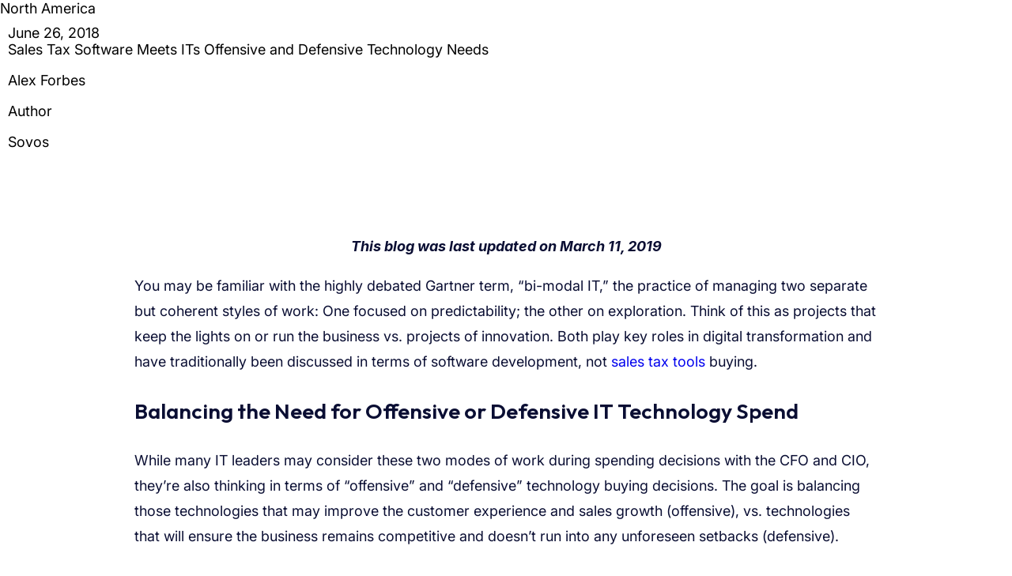

--- FILE ---
content_type: text/html; charset=UTF-8
request_url: https://sovos.com/blog/sut/sales-tax-software-meets-its-offensive-defensive-technology-needs/
body_size: 20550
content:
<!doctype html>
<html>
<head>
	<script data-ot-ignore>
(function () {
  var GTM_ID = "GTM-WN49LL4G";
  var fired = false;

  function loadGTM() {
    if (fired) return;
    fired = true;

    console.log("[GTM] loading");

    window.dataLayer = window.dataLayer || [];
    window.dataLayer.push({ 'gtm.start': new Date().getTime(), event: 'gtm.js' });

    var s = document.createElement('script');
    s.async = true;
    s.src = 'https://www.googletagmanager.com/gtm.js?id=' + GTM_ID;
    s.setAttribute('data-ot-ignore', '');
    document.head.appendChild(s);
  }

  function evaluate() {
    try {
      var status = OneTrust.getPurposeConsentStatus("C0004");

      if (status === 1) {
        console.log("[OneTrust] ACCEPT");
        loadGTM();
      } else if (status === 0) {
        console.log("[OneTrust] REJECT");
      } else {
        console.log("[OneTrust] NO ACTION → fallback");
        loadGTM();
      }
    } catch (e) {
      console.warn("[OneTrust] API not ready");
    }
  }

  function waitForOT(retries) {
    if (window.OneTrust && typeof OneTrust.getPurposeConsentStatus === "function") {
      evaluate();

      OneTrust.OnConsentChanged(function () {
        console.log("[OneTrust] consent changed");
        evaluate();
      });

    } else if (retries > 0) {
      setTimeout(function () { waitForOT(retries - 1); }, 250);
    } else {
      console.warn("[OneTrust] timeout – default NO_ACTION");
      loadGTM();
    }
  }

  waitForOT(120);
})();
</script>


<meta name="google-site-verification" content="oeZjnmAzpQG-RUMdzPC-AnPACZdqho8TXPK3VpIieBA" />

<meta name="msvalidate.01" content="0A2502FFFB5FE9C950E64538E43E31EF" />
<script type="text/javascript" src="https://script.crazyegg.com/pages/scripts/0072/1403.js" async="async" ></script>
	<title>Sales Tax Software Meets ITs Offensive and Defensive Technology Needs | Sovos</title>
	<meta charset="utf-8">
	<meta name="viewport" content="width=device-width, initial-scale=1">
	<meta name="theme-color" content="#263441">
	<meta name='robots' content='index, follow, max-image-preview:large, max-snippet:-1, max-video-preview:-1' />
	<style>img:is([sizes="auto" i], [sizes^="auto," i]) { contain-intrinsic-size: 3000px 1500px }</style>
	
	<!-- This site is optimized with the Yoast SEO Premium plugin v23.9 (Yoast SEO v23.9) - https://yoast.com/wordpress/plugins/seo/ -->
	<link rel="canonical" href="https://sovos.com/blog/sut/sales-tax-software-meets-its-offensive-defensive-technology-needs/" />
	<meta property="og:locale" content="en_US" />
	<meta property="og:type" content="article" />
	<meta property="og:title" content="Sales Tax Software Meets ITs Offensive and Defensive Technology Needs | Sovos" />
	<meta property="og:description" content="You may be familiar with the highly debated Gartner term, “bi-modal IT,” the practice of managing two separate but coherent styles of work: One focused on predictability; the other on exploration. Think of this as projects that keep the lights on or run the business vs. projects of innovation. Both play key roles in digital [&hellip;]" />
	<meta property="og:url" content="https://sovos.com/blog/sut/sales-tax-software-meets-its-offensive-defensive-technology-needs/" />
	<meta property="og:site_name" content="Sovos" />
	<meta property="article:publisher" content="https://www.facebook.com/sovoscompliance/" />
	<meta property="article:published_time" content="2018-06-26T04:00:00+00:00" />
	<meta property="article:modified_time" content="2019-03-11T14:47:40+00:00" />
	<meta property="og:image" content="https://sovos.com/wp-content/uploads/2019/02/Sales-Tax-Software-Meets-ITs-Offensive-and-Defensive-Technology-Needs.jpg.webp" />
	<meta property="og:image:width" content="1000" />
	<meta property="og:image:height" content="400" />
	<meta property="og:image:type" content="image/jpeg" />
	<meta name="author" content="Alex Forbes" />
	<meta name="twitter:card" content="summary_large_image" />
	<meta name="twitter:creator" content="@AlexNForbes" />
	<meta name="twitter:site" content="@SovosCompliance" />
	<script type="application/ld+json" class="yoast-schema-graph">{"@context":"https://schema.org","@graph":[{"@type":["Article","BlogPosting"],"@id":"https://sovos.com/blog/sut/sales-tax-software-meets-its-offensive-defensive-technology-needs/#article","isPartOf":{"@id":"https://sovos.com/blog/sut/sales-tax-software-meets-its-offensive-defensive-technology-needs/"},"author":{"name":"Alex Forbes","@id":"https://sovos.com/#/schema/person/ab6d0f8b3d5a00b2ea05765ee2e0c26f"},"headline":"Sales Tax Software Meets ITs Offensive and Defensive Technology Needs","datePublished":"2018-06-26T04:00:00+00:00","dateModified":"2019-03-11T14:47:40+00:00","mainEntityOfPage":{"@id":"https://sovos.com/blog/sut/sales-tax-software-meets-its-offensive-defensive-technology-needs/"},"wordCount":837,"publisher":{"@id":"https://sovos.com/#organization"},"image":{"@id":"https://sovos.com/blog/sut/sales-tax-software-meets-its-offensive-defensive-technology-needs/#primaryimage"},"thumbnailUrl":"https://sovos.com/wp-content/uploads/2019/02/Sales-Tax-Software-Meets-ITs-Offensive-and-Defensive-Technology-Needs.jpg.webp","articleSection":["Sales Tax"],"inLanguage":"en-US"},{"@type":"WebPage","@id":"https://sovos.com/blog/sut/sales-tax-software-meets-its-offensive-defensive-technology-needs/","url":"https://sovos.com/blog/sut/sales-tax-software-meets-its-offensive-defensive-technology-needs/","name":"Sales Tax Software Meets ITs Offensive and Defensive Technology Needs | Sovos","isPartOf":{"@id":"https://sovos.com/#website"},"primaryImageOfPage":{"@id":"https://sovos.com/blog/sut/sales-tax-software-meets-its-offensive-defensive-technology-needs/#primaryimage"},"image":{"@id":"https://sovos.com/blog/sut/sales-tax-software-meets-its-offensive-defensive-technology-needs/#primaryimage"},"thumbnailUrl":"https://sovos.com/wp-content/uploads/2019/02/Sales-Tax-Software-Meets-ITs-Offensive-and-Defensive-Technology-Needs.jpg.webp","datePublished":"2018-06-26T04:00:00+00:00","dateModified":"2019-03-11T14:47:40+00:00","breadcrumb":{"@id":"https://sovos.com/blog/sut/sales-tax-software-meets-its-offensive-defensive-technology-needs/#breadcrumb"},"inLanguage":"en-US","potentialAction":[{"@type":"ReadAction","target":["https://sovos.com/blog/sut/sales-tax-software-meets-its-offensive-defensive-technology-needs/"]}]},{"@type":"ImageObject","inLanguage":"en-US","@id":"https://sovos.com/blog/sut/sales-tax-software-meets-its-offensive-defensive-technology-needs/#primaryimage","url":"https://sovos.com/wp-content/uploads/2019/02/Sales-Tax-Software-Meets-ITs-Offensive-and-Defensive-Technology-Needs.jpg.webp","contentUrl":"https://sovos.com/wp-content/uploads/2019/02/Sales-Tax-Software-Meets-ITs-Offensive-and-Defensive-Technology-Needs.jpg.webp","width":1000,"height":400},{"@type":"BreadcrumbList","@id":"https://sovos.com/blog/sut/sales-tax-software-meets-its-offensive-defensive-technology-needs/#breadcrumb","itemListElement":[{"@type":"ListItem","position":1,"name":"Home","item":"https://sovos.com/"},{"@type":"ListItem","position":2,"name":"Sales Tax","item":"https://sovos.com/blog/sales-tax/"},{"@type":"ListItem","position":3,"name":"Sales Tax Software Meets ITs Offensive and Defensive Technology Needs"}]},{"@type":"WebSite","@id":"https://sovos.com/#website","url":"https://sovos.com/","name":"Sovos","description":"True Confidence for a Regulated World","publisher":{"@id":"https://sovos.com/#organization"},"potentialAction":[{"@type":"SearchAction","target":{"@type":"EntryPoint","urlTemplate":"https://sovos.com/?s={search_term_string}"},"query-input":{"@type":"PropertyValueSpecification","valueRequired":true,"valueName":"search_term_string"}}],"inLanguage":"en-US"},{"@type":"Organization","@id":"https://sovos.com/#organization","name":"Sovos","url":"https://sovos.com/","logo":{"@type":"ImageObject","inLanguage":"en-US","@id":"https://sovos.com/#/schema/logo/image/","url":"https://sovos.com/wp-content/uploads/2023/07/Sovos-Logo.svg","contentUrl":"https://sovos.com/wp-content/uploads/2023/07/Sovos-Logo.svg","width":1200,"height":249,"caption":"Sovos"},"image":{"@id":"https://sovos.com/#/schema/logo/image/"},"sameAs":["https://www.facebook.com/sovoscompliance/","https://x.com/SovosCompliance","https://www.instagram.com/sovoscompliance/","https://www.linkedin.com/company/sovos","https://www.youtube.com/channel/UCRF1mtu0Fhh2uW6RjxjHJBQ"]},{"@type":"Person","@id":"https://sovos.com/#/schema/person/ab6d0f8b3d5a00b2ea05765ee2e0c26f","name":"Alex Forbes","image":{"@type":"ImageObject","inLanguage":"en-US","@id":"https://sovos.com/#/schema/person/image/","url":"https://sovos.com/wp-content/uploads/2019/03/alex-forbes-150x150.jpg.webp","contentUrl":"https://sovos.com/wp-content/uploads/2019/03/alex-forbes-150x150.jpg.webp","caption":"Alex Forbes"},"description":"Alex Forbes is Senior Manager, Content Marketing, at Sovos. When not helping readers navigate their tax-related digital business transformation journeys, he enjoys day tripping around New England with his wife.","sameAs":["https://x.com/AlexNForbes"]}]}</script>
	<!-- / Yoast SEO Premium plugin. -->


<link rel='dns-prefetch' href='//go.sovos.com' />
<link rel="preload" href="https://sovos.com/wp-content/plugins/sovos-design-system/assets/vendor/sovos-design-system/dist/critical.css" as="style">
<link rel="preload" href="/wp-content/plugins/sovos-design-system/assets/vendor/sovos-design-system/dist/assets/fonts/inter/Inter-VariableFont_opsz,wght.ttf" as="font" type="font/ttf" crossorigin="anonymous">
<link rel="preload" href="/wp-content/plugins/sovos-design-system/assets/vendor/sovos-design-system/dist/assets/fonts/outfit/Outfit-VariableFont_wght.ttf" as="font" type="font/ttf" crossorigin="anonymous">
<style id='safe-svg-svg-icon-style-inline-css' type='text/css'>
.safe-svg-cover{text-align:center}.safe-svg-cover .safe-svg-inside{display:inline-block;max-width:100%}.safe-svg-cover svg{height:100%;max-height:100%;max-width:100%;width:100%}

</style>
<style id='classic-theme-styles-inline-css' type='text/css'>
/*! This file is auto-generated */
.wp-block-button__link{color:#fff;background-color:#32373c;border-radius:9999px;box-shadow:none;text-decoration:none;padding:calc(.667em + 2px) calc(1.333em + 2px);font-size:1.125em}.wp-block-file__button{background:#32373c;color:#fff;text-decoration:none}
</style>
<style id='global-styles-inline-css' type='text/css'>
:root{--wp--preset--aspect-ratio--square: 1;--wp--preset--aspect-ratio--4-3: 4/3;--wp--preset--aspect-ratio--3-4: 3/4;--wp--preset--aspect-ratio--3-2: 3/2;--wp--preset--aspect-ratio--2-3: 2/3;--wp--preset--aspect-ratio--16-9: 16/9;--wp--preset--aspect-ratio--9-16: 9/16;--wp--preset--color--black: #000000;--wp--preset--color--cyan-bluish-gray: #abb8c3;--wp--preset--color--white: #ffffff;--wp--preset--color--pale-pink: #f78da7;--wp--preset--color--vivid-red: #cf2e2e;--wp--preset--color--luminous-vivid-orange: #ff6900;--wp--preset--color--luminous-vivid-amber: #fcb900;--wp--preset--color--light-green-cyan: #7bdcb5;--wp--preset--color--vivid-green-cyan: #00d084;--wp--preset--color--pale-cyan-blue: #8ed1fc;--wp--preset--color--vivid-cyan-blue: #0693e3;--wp--preset--color--vivid-purple: #9b51e0;--wp--preset--gradient--vivid-cyan-blue-to-vivid-purple: linear-gradient(135deg,rgba(6,147,227,1) 0%,rgb(155,81,224) 100%);--wp--preset--gradient--light-green-cyan-to-vivid-green-cyan: linear-gradient(135deg,rgb(122,220,180) 0%,rgb(0,208,130) 100%);--wp--preset--gradient--luminous-vivid-amber-to-luminous-vivid-orange: linear-gradient(135deg,rgba(252,185,0,1) 0%,rgba(255,105,0,1) 100%);--wp--preset--gradient--luminous-vivid-orange-to-vivid-red: linear-gradient(135deg,rgba(255,105,0,1) 0%,rgb(207,46,46) 100%);--wp--preset--gradient--very-light-gray-to-cyan-bluish-gray: linear-gradient(135deg,rgb(238,238,238) 0%,rgb(169,184,195) 100%);--wp--preset--gradient--cool-to-warm-spectrum: linear-gradient(135deg,rgb(74,234,220) 0%,rgb(151,120,209) 20%,rgb(207,42,186) 40%,rgb(238,44,130) 60%,rgb(251,105,98) 80%,rgb(254,248,76) 100%);--wp--preset--gradient--blush-light-purple: linear-gradient(135deg,rgb(255,206,236) 0%,rgb(152,150,240) 100%);--wp--preset--gradient--blush-bordeaux: linear-gradient(135deg,rgb(254,205,165) 0%,rgb(254,45,45) 50%,rgb(107,0,62) 100%);--wp--preset--gradient--luminous-dusk: linear-gradient(135deg,rgb(255,203,112) 0%,rgb(199,81,192) 50%,rgb(65,88,208) 100%);--wp--preset--gradient--pale-ocean: linear-gradient(135deg,rgb(255,245,203) 0%,rgb(182,227,212) 50%,rgb(51,167,181) 100%);--wp--preset--gradient--electric-grass: linear-gradient(135deg,rgb(202,248,128) 0%,rgb(113,206,126) 100%);--wp--preset--gradient--midnight: linear-gradient(135deg,rgb(2,3,129) 0%,rgb(40,116,252) 100%);--wp--preset--font-size--small: 13px;--wp--preset--font-size--medium: 20px;--wp--preset--font-size--large: 36px;--wp--preset--font-size--x-large: 42px;--wp--preset--spacing--20: 0.44rem;--wp--preset--spacing--30: 0.67rem;--wp--preset--spacing--40: 1rem;--wp--preset--spacing--50: 1.5rem;--wp--preset--spacing--60: 2.25rem;--wp--preset--spacing--70: 3.38rem;--wp--preset--spacing--80: 5.06rem;--wp--preset--shadow--natural: 6px 6px 9px rgba(0, 0, 0, 0.2);--wp--preset--shadow--deep: 12px 12px 50px rgba(0, 0, 0, 0.4);--wp--preset--shadow--sharp: 6px 6px 0px rgba(0, 0, 0, 0.2);--wp--preset--shadow--outlined: 6px 6px 0px -3px rgba(255, 255, 255, 1), 6px 6px rgba(0, 0, 0, 1);--wp--preset--shadow--crisp: 6px 6px 0px rgba(0, 0, 0, 1);}:where(.is-layout-flex){gap: 0.5em;}:where(.is-layout-grid){gap: 0.5em;}body .is-layout-flex{display: flex;}.is-layout-flex{flex-wrap: wrap;align-items: center;}.is-layout-flex > :is(*, div){margin: 0;}body .is-layout-grid{display: grid;}.is-layout-grid > :is(*, div){margin: 0;}:where(.wp-block-columns.is-layout-flex){gap: 2em;}:where(.wp-block-columns.is-layout-grid){gap: 2em;}:where(.wp-block-post-template.is-layout-flex){gap: 1.25em;}:where(.wp-block-post-template.is-layout-grid){gap: 1.25em;}.has-black-color{color: var(--wp--preset--color--black) !important;}.has-cyan-bluish-gray-color{color: var(--wp--preset--color--cyan-bluish-gray) !important;}.has-white-color{color: var(--wp--preset--color--white) !important;}.has-pale-pink-color{color: var(--wp--preset--color--pale-pink) !important;}.has-vivid-red-color{color: var(--wp--preset--color--vivid-red) !important;}.has-luminous-vivid-orange-color{color: var(--wp--preset--color--luminous-vivid-orange) !important;}.has-luminous-vivid-amber-color{color: var(--wp--preset--color--luminous-vivid-amber) !important;}.has-light-green-cyan-color{color: var(--wp--preset--color--light-green-cyan) !important;}.has-vivid-green-cyan-color{color: var(--wp--preset--color--vivid-green-cyan) !important;}.has-pale-cyan-blue-color{color: var(--wp--preset--color--pale-cyan-blue) !important;}.has-vivid-cyan-blue-color{color: var(--wp--preset--color--vivid-cyan-blue) !important;}.has-vivid-purple-color{color: var(--wp--preset--color--vivid-purple) !important;}.has-black-background-color{background-color: var(--wp--preset--color--black) !important;}.has-cyan-bluish-gray-background-color{background-color: var(--wp--preset--color--cyan-bluish-gray) !important;}.has-white-background-color{background-color: var(--wp--preset--color--white) !important;}.has-pale-pink-background-color{background-color: var(--wp--preset--color--pale-pink) !important;}.has-vivid-red-background-color{background-color: var(--wp--preset--color--vivid-red) !important;}.has-luminous-vivid-orange-background-color{background-color: var(--wp--preset--color--luminous-vivid-orange) !important;}.has-luminous-vivid-amber-background-color{background-color: var(--wp--preset--color--luminous-vivid-amber) !important;}.has-light-green-cyan-background-color{background-color: var(--wp--preset--color--light-green-cyan) !important;}.has-vivid-green-cyan-background-color{background-color: var(--wp--preset--color--vivid-green-cyan) !important;}.has-pale-cyan-blue-background-color{background-color: var(--wp--preset--color--pale-cyan-blue) !important;}.has-vivid-cyan-blue-background-color{background-color: var(--wp--preset--color--vivid-cyan-blue) !important;}.has-vivid-purple-background-color{background-color: var(--wp--preset--color--vivid-purple) !important;}.has-black-border-color{border-color: var(--wp--preset--color--black) !important;}.has-cyan-bluish-gray-border-color{border-color: var(--wp--preset--color--cyan-bluish-gray) !important;}.has-white-border-color{border-color: var(--wp--preset--color--white) !important;}.has-pale-pink-border-color{border-color: var(--wp--preset--color--pale-pink) !important;}.has-vivid-red-border-color{border-color: var(--wp--preset--color--vivid-red) !important;}.has-luminous-vivid-orange-border-color{border-color: var(--wp--preset--color--luminous-vivid-orange) !important;}.has-luminous-vivid-amber-border-color{border-color: var(--wp--preset--color--luminous-vivid-amber) !important;}.has-light-green-cyan-border-color{border-color: var(--wp--preset--color--light-green-cyan) !important;}.has-vivid-green-cyan-border-color{border-color: var(--wp--preset--color--vivid-green-cyan) !important;}.has-pale-cyan-blue-border-color{border-color: var(--wp--preset--color--pale-cyan-blue) !important;}.has-vivid-cyan-blue-border-color{border-color: var(--wp--preset--color--vivid-cyan-blue) !important;}.has-vivid-purple-border-color{border-color: var(--wp--preset--color--vivid-purple) !important;}.has-vivid-cyan-blue-to-vivid-purple-gradient-background{background: var(--wp--preset--gradient--vivid-cyan-blue-to-vivid-purple) !important;}.has-light-green-cyan-to-vivid-green-cyan-gradient-background{background: var(--wp--preset--gradient--light-green-cyan-to-vivid-green-cyan) !important;}.has-luminous-vivid-amber-to-luminous-vivid-orange-gradient-background{background: var(--wp--preset--gradient--luminous-vivid-amber-to-luminous-vivid-orange) !important;}.has-luminous-vivid-orange-to-vivid-red-gradient-background{background: var(--wp--preset--gradient--luminous-vivid-orange-to-vivid-red) !important;}.has-very-light-gray-to-cyan-bluish-gray-gradient-background{background: var(--wp--preset--gradient--very-light-gray-to-cyan-bluish-gray) !important;}.has-cool-to-warm-spectrum-gradient-background{background: var(--wp--preset--gradient--cool-to-warm-spectrum) !important;}.has-blush-light-purple-gradient-background{background: var(--wp--preset--gradient--blush-light-purple) !important;}.has-blush-bordeaux-gradient-background{background: var(--wp--preset--gradient--blush-bordeaux) !important;}.has-luminous-dusk-gradient-background{background: var(--wp--preset--gradient--luminous-dusk) !important;}.has-pale-ocean-gradient-background{background: var(--wp--preset--gradient--pale-ocean) !important;}.has-electric-grass-gradient-background{background: var(--wp--preset--gradient--electric-grass) !important;}.has-midnight-gradient-background{background: var(--wp--preset--gradient--midnight) !important;}.has-small-font-size{font-size: var(--wp--preset--font-size--small) !important;}.has-medium-font-size{font-size: var(--wp--preset--font-size--medium) !important;}.has-large-font-size{font-size: var(--wp--preset--font-size--large) !important;}.has-x-large-font-size{font-size: var(--wp--preset--font-size--x-large) !important;}
:where(.wp-block-post-template.is-layout-flex){gap: 1.25em;}:where(.wp-block-post-template.is-layout-grid){gap: 1.25em;}
:where(.wp-block-columns.is-layout-flex){gap: 2em;}:where(.wp-block-columns.is-layout-grid){gap: 2em;}
:root :where(.wp-block-pullquote){font-size: 1.5em;line-height: 1.6;}
</style>
<link rel='stylesheet' id='ppress-frontend-css' href='https://sovos.com/wp-content/plugins/wp-user-avatar/assets/css/frontend.min.css?ver=4.15.19' type='text/css' media='all' />
<link rel='stylesheet' id='ppress-flatpickr-css' href='https://sovos.com/wp-content/plugins/wp-user-avatar/assets/flatpickr/flatpickr.min.css?ver=4.15.19' type='text/css' media='all' />
<link rel='stylesheet' id='ppress-select2-css' href='https://sovos.com/wp-content/plugins/wp-user-avatar/assets/select2/select2.min.css?ver=6.7.4' type='text/css' media='all' />
<link rel='stylesheet' id='sovos-design-system-critical-css' href='https://sovos.com/wp-content/plugins/sovos-design-system/assets/vendor/sovos-design-system/dist/critical.css?ver=1768303013' type='text/css' media='all' />
<style id='sovos-design-system-fonts-inline-css' type='text/css'>

				@font-face {
					font-family: 'Inter';
					font-style: normal;
					font-weight: 100 900;
					font-display: swap;
					src: url('/wp-content/plugins/sovos-design-system/assets/vendor/sovos-design-system/dist/assets/fonts/inter/Inter-VariableFont_opsz,wght.ttf') format('truetype-variations');
				}
				
				@font-face {
					font-family: 'Outfit';
					font-style: normal;
					font-weight: 100 900;
					font-display: swap;
					src: url('/wp-content/plugins/sovos-design-system/assets/vendor/sovos-design-system/dist/assets/fonts/outfit/Outfit-VariableFont_wght.ttf') format('truetype-variations');
				}
				
				:root {
					--font-inter: 'Inter', 'ui-sans-serif', 'system-ui', 'sans-serif',
						'Apple Color Emoji', 'Segoe UI Emoji', 'Segoe UI Symbol',
						'Noto Color Emoji';
					--font-outfit: 'Outfit', 'ui-sans-serif', 'system-ui', 'sans-serif',
						'Apple Color Emoji', 'Segoe UI Emoji', 'Segoe UI Symbol',
						'Noto Color Emoji';
				}
			
</style>
<link rel='stylesheet' id='Sovos-style-css' href='https://sovos.com/wp-content/themes/kps3-sovos/style.css?ver=1722883473' type='text/css' media='all' />
<link rel='stylesheet' id='Sovos-screen-css' href='https://sovos.com/wp-content/themes/kps3-sovos/assets/styles/main.css?ver=1754492783' type='text/css' media='all' />
<link rel='stylesheet' id='e-animation-fadeIn-css' href='https://sovos.com/wp-content/plugins/elementor/assets/lib/animations/styles/fadeIn.min.css?ver=3.33.1' type='text/css' media='all' />
<link rel='stylesheet' id='elementor-frontend-css' href='https://sovos.com/wp-content/uploads/elementor/css/custom-frontend.min.css?ver=1768380502' type='text/css' media='all' />
<link rel='stylesheet' id='widget-spacer-css' href='https://sovos.com/wp-content/plugins/elementor/assets/css/widget-spacer.min.css?ver=3.33.1' type='text/css' media='all' />
<link rel='stylesheet' id='elementor-icons-css' href='https://sovos.com/wp-content/plugins/elementor/assets/lib/eicons/css/elementor-icons.min.css?ver=5.44.0' type='text/css' media='all' />
<link rel='stylesheet' id='elementor-post-212720-css' href='https://sovos.com/wp-content/uploads/elementor/css/post-212720.css?ver=1768380501' type='text/css' media='all' />
<link rel='stylesheet' id='e-popup-style-css' href='https://sovos.com/wp-content/plugins/elementor-pro/assets/css/conditionals/popup.min.css?ver=3.25.4' type='text/css' media='all' />
<link rel='stylesheet' id='font-awesome-5-all-css' href='https://sovos.com/wp-content/plugins/elementor/assets/lib/font-awesome/css/all.min.css?ver=3.33.1' type='text/css' media='all' />
<link rel='stylesheet' id='font-awesome-4-shim-css' href='https://sovos.com/wp-content/plugins/elementor/assets/lib/font-awesome/css/v4-shims.min.css?ver=3.33.1' type='text/css' media='all' />
<link rel='stylesheet' id='elementor-post-190492-css' href='https://sovos.com/wp-content/uploads/elementor/css/post-190492.css?ver=1768380502' type='text/css' media='all' />
<link rel='stylesheet' id='elementor-post-264362-css' href='https://sovos.com/wp-content/uploads/elementor/css/post-264362.css?ver=1768564885' type='text/css' media='all' />
<link rel='stylesheet' id='elementor-post-190556-css' href='https://sovos.com/wp-content/uploads/elementor/css/post-190556.css?ver=1768380502' type='text/css' media='all' />
<link rel='stylesheet' id='elementor-gf-outfit-css' href='https://fonts.googleapis.com/css?family=Outfit:100,100italic,200,200italic,300,300italic,400,400italic,500,500italic,600,600italic,700,700italic,800,800italic,900,900italic&#038;display=auto' type='text/css' media='all' />
<link rel='stylesheet' id='elementor-gf-inter-css' href='https://fonts.googleapis.com/css?family=Inter:100,100italic,200,200italic,300,300italic,400,400italic,500,500italic,600,600italic,700,700italic,800,800italic,900,900italic&#038;display=auto' type='text/css' media='all' />
<link rel='stylesheet' id='elementor-gf-montserrat-css' href='https://fonts.googleapis.com/css?family=Montserrat:100,100italic,200,200italic,300,300italic,400,400italic,500,500italic,600,600italic,700,700italic,800,800italic,900,900italic&#038;display=auto' type='text/css' media='all' />
<script data-no-defer>window.__SOVOS_DS_BASE__ = "/wp-content/plugins/sovos-design-system/assets/vendor/sovos-design-system/dist";</script><script type="text/javascript" src="https://sovos.com/wp-includes/js/jquery/jquery.min.js?ver=3.7.1" id="jquery-core-js"></script>
<script type="text/javascript" src="https://sovos.com/wp-includes/js/jquery/jquery-migrate.min.js?ver=3.4.1" id="jquery-migrate-js"></script>
<script type="text/javascript" src="https://sovos.com/wp-content/plugins/wp-user-avatar/assets/flatpickr/flatpickr.min.js?ver=4.15.19" id="ppress-flatpickr-js"></script>
<script type="text/javascript" src="https://sovos.com/wp-content/plugins/wp-user-avatar/assets/select2/select2.min.js?ver=4.15.19" id="ppress-select2-js"></script>
<script type="module" src="https://sovos.com/wp-content/plugins/sovos-design-system/assets/vendor/sovos-design-system/dist/sovos-design-system.js?ver=1768303011"></script>
<script type="text/javascript" src="https://sovos.com/wp-content/plugins/elementor/assets/lib/font-awesome/js/v4-shims.min.js?ver=3.33.1" id="font-awesome-4-shim-js"></script>
<style id="wplmi-inline-css" type="text/css">
 span.wplmi-user-avatar { width: 16px;display: inline-block !important;flex-shrink: 0; } img.wplmi-elementor-avatar { border-radius: 100%;margin-right: 3px; }
</style>
<style>
	.elementor-section[data-show-hide-datetime],
	.elementor-column[data-show-hide-datetime] {
		display: none;
	}
	</style><meta name="generator" content="Elementor 3.33.1; features: additional_custom_breakpoints; settings: css_print_method-external, google_font-enabled, font_display-auto">
			<style>
				.e-con.e-parent:nth-of-type(n+4):not(.e-lazyloaded):not(.e-no-lazyload),
				.e-con.e-parent:nth-of-type(n+4):not(.e-lazyloaded):not(.e-no-lazyload) * {
					background-image: none !important;
				}
				@media screen and (max-height: 1024px) {
					.e-con.e-parent:nth-of-type(n+3):not(.e-lazyloaded):not(.e-no-lazyload),
					.e-con.e-parent:nth-of-type(n+3):not(.e-lazyloaded):not(.e-no-lazyload) * {
						background-image: none !important;
					}
				}
				@media screen and (max-height: 640px) {
					.e-con.e-parent:nth-of-type(n+2):not(.e-lazyloaded):not(.e-no-lazyload),
					.e-con.e-parent:nth-of-type(n+2):not(.e-lazyloaded):not(.e-no-lazyload) * {
						background-image: none !important;
					}
				}
			</style>
			<link rel="icon" href="https://sovos.com/wp-content/uploads/2023/06/FY24-Sovos_Favicon_FY24-Sovos-Favicon-Dark-Blue_32x32.svg" sizes="32x32" />
<link rel="icon" href="https://sovos.com/wp-content/uploads/2023/06/FY24-Sovos_Favicon_FY24-Sovos-Favicon-Dark-Blue_32x32.svg" sizes="192x192" />
<link rel="apple-touch-icon" href="https://sovos.com/wp-content/uploads/2023/06/FY24-Sovos_Favicon_FY24-Sovos-Favicon-Dark-Blue_32x32.svg" />
<meta name="msapplication-TileImage" content="https://sovos.com/wp-content/uploads/2023/06/FY24-Sovos_Favicon_FY24-Sovos-Favicon-Dark-Blue_32x32.svg" />
		<style type="text/css" id="wp-custom-css">
			div.pen:not([data-elementor-inline-editing-toolbar=advanced]) {
	white-space: inherit; 
}		</style>
			<script>window.formLanguage="en"</script>
</head>
<body class="post-template-default single single-post postid-199005 single-format-standard elementor-default elementor-template-full-width elementor-kit-212720 elementor-page-190556">
<!-- Google Tag Manager (noscript) -->
<noscript><iframe src="https://www.googletagmanager.com/ns.html?id=GTM-WN49LL4G"
height="0" width="0" style="display:none;visibility:hidden"></iframe></noscript>
<!-- End Google Tag Manager (noscript) -->
		<div data-elementor-type="header" data-elementor-id="264359" class="elementor elementor-264359" data-elementor-post-type="elementor_library">
					<section class="elementor-section elementor-top-section elementor-element elementor-element-5a4bacb elementor-section-full_width elementor-section-height-default elementor-section-height-default" data-id="5a4bacb" data-element_type="section">
						<div class="elementor-container elementor-column-gap-no">
					<div class="elementor-column elementor-col-100 elementor-top-column elementor-element elementor-element-ab05299" data-id="ab05299" data-element_type="column">
			<div class="elementor-widget-wrap elementor-element-populated">
						<div class="elementor-element elementor-element-cc8a98d elementor-widget elementor-widget-sovos-main-navigation" data-id="cc8a98d" data-element_type="widget" data-widget_type="sovos-main-navigation.default">
					<div class="elementor-widget-container">
			<sovos-main-navigation padding-x="none" padding-top="medium" padding-bottom="none" overflow-x="hidden" secondary-links="[{&quot;tagName&quot;:&quot;sovos-link&quot;,&quot;fields&quot;:[],&quot;settings&quot;:{&quot;variant&quot;:&quot;default&quot;,&quot;link-label&quot;:&quot;Documentation&quot;,&quot;link-href&quot;:&quot;https:\/\/docs.sovos.com\/en&quot;,&quot;link-target&quot;:&quot;_self&quot;}},{&quot;tagName&quot;:&quot;sovos-link&quot;,&quot;fields&quot;:[],&quot;settings&quot;:{&quot;variant&quot;:&quot;default&quot;,&quot;link-label&quot;:&quot;Support&quot;,&quot;link-href&quot;:&quot;https:\/\/sovos.com\/support\/&quot;,&quot;link-target&quot;:&quot;_self&quot;}},{&quot;tagName&quot;:&quot;sovos-link&quot;,&quot;fields&quot;:[],&quot;settings&quot;:{&quot;variant&quot;:&quot;default&quot;,&quot;link-label&quot;:&quot;Trust Center&quot;,&quot;link-href&quot;:&quot;https:\/\/trustcenter.sovos.com\/&quot;,&quot;link-target&quot;:&quot;_self&quot;}},{&quot;tagName&quot;:&quot;sovos-link&quot;,&quot;fields&quot;:[],&quot;settings&quot;:{&quot;variant&quot;:&quot;default&quot;,&quot;link-label&quot;:&quot;Careers&quot;,&quot;link-href&quot;:&quot;https:\/\/sovos.com\/careers\/&quot;,&quot;link-target&quot;:&quot;_self&quot;}},{&quot;tagName&quot;:&quot;sovos-link&quot;,&quot;fields&quot;:[],&quot;settings&quot;:{&quot;variant&quot;:&quot;default&quot;,&quot;link-label&quot;:&quot;Login&quot;,&quot;link-href&quot;:&quot;https:\/\/account.sovos.com&quot;,&quot;link-target&quot;:&quot;_blank&quot;}}]"><sovos-mm-infobox-layout slot="main-links" design="main" trigger="hover" slug="why-sovos" button-text="Why Sovos?" card="{&quot;tagName&quot;:&quot;sovos-resource-card&quot;,&quot;fields&quot;:{&quot;eyebrow&quot;:&quot;Sovos&quot;,&quot;date&quot;:&quot;&quot;,&quot;title&quot;:&quot;Tax Compliance Cloud Platform&quot;,&quot;cta-text&quot;:&quot;Learn More&quot;},&quot;settings&quot;:{&quot;variant&quot;:&quot;medium&quot;,&quot;href-target&quot;:&quot;https:\/\/sovos.com\/compliance-cloud\/&quot;,&quot;color-theme&quot;:&quot;blue&quot;,&quot;is-mega-menu&quot;:false,&quot;image-url&quot;:&quot;https:\/\/sovos.com\/wp-content\/uploads\/2025\/02\/why-sovos-compliance-cloud-@2x.jpg&quot;}}" links="[{&quot;tagName&quot;:&quot;sovos-infobox&quot;,&quot;fields&quot;:{&quot;description&quot;:&quot;VAT and Sales Tax determination, e\u2011invoicing, and filing&quot;},&quot;settings&quot;:{&quot;icon&quot;:&quot;32x32-icon-indirect-tax-suite&quot;,&quot;size&quot;:&quot;medium&quot;,&quot;icon-alignment&quot;:&quot;top&quot;,&quot;href&quot;:&quot;https:\/\/sovos.com\/indirect-tax-suite\/&quot;,&quot;heading&quot;:&quot;Indirect Tax Suite&quot;,&quot;heading-tag&quot;:&quot;div&quot;,&quot;heading-size&quot;:&quot;small&quot;,&quot;border&quot;:false,&quot;hover&quot;:true}},{&quot;tagName&quot;:&quot;sovos-infobox&quot;,&quot;fields&quot;:{&quot;description&quot;:&quot;The full suite of solutions to comply with U.S. requirements&quot;},&quot;settings&quot;:{&quot;icon&quot;:&quot;32x32-icon-information-reporting&quot;,&quot;size&quot;:&quot;medium&quot;,&quot;icon-alignment&quot;:&quot;top&quot;,&quot;href&quot;:&quot;https:\/\/sovos.com\/information-reporting-withholding-suite\/&quot;,&quot;heading&quot;:&quot;Information Reporting &amp; Withholding Suite&quot;,&quot;heading-tag&quot;:&quot;div&quot;,&quot;heading-size&quot;:&quot;small&quot;,&quot;border&quot;:false,&quot;hover&quot;:true}},{&quot;tagName&quot;:&quot;sovos-infobox&quot;,&quot;fields&quot;:{&quot;description&quot;:&quot;Insights from one tax compliance data model&quot;},&quot;settings&quot;:{&quot;icon&quot;:&quot;blue-data-explorer&quot;,&quot;size&quot;:&quot;medium&quot;,&quot;icon-alignment&quot;:&quot;top&quot;,&quot;href&quot;:&quot;https:\/\/sovos.com\/compliance-cloud\/sovos-intelligence\/&quot;,&quot;heading&quot;:&quot;Sovos Intelligence\u1d3a\u1d31\u1d42&quot;,&quot;heading-tag&quot;:&quot;div&quot;,&quot;heading-size&quot;:&quot;small&quot;,&quot;border&quot;:false,&quot;hover&quot;:true}},{&quot;tagName&quot;:&quot;sovos-infobox&quot;,&quot;fields&quot;:{&quot;description&quot;:&quot;Proprietary AI that powers the Sovos Tax Compliance Cloud&quot;},&quot;settings&quot;:{&quot;icon&quot;:&quot;blue-centralized-solution&quot;,&quot;size&quot;:&quot;medium&quot;,&quot;icon-alignment&quot;:&quot;top&quot;,&quot;href&quot;:&quot;https:\/\/sovos.com\/compliance-cloud\/sovi-ai\/&quot;,&quot;heading&quot;:&quot;Sovi AI\u2122&quot;,&quot;heading-tag&quot;:&quot;div&quot;,&quot;heading-size&quot;:&quot;small&quot;,&quot;border&quot;:false,&quot;hover&quot;:true}},{&quot;tagName&quot;:&quot;sovos-infobox&quot;,&quot;fields&quot;:{&quot;description&quot;:&quot;Learn about Sovos\u2019 media coverage and recognitions&quot;},&quot;settings&quot;:{&quot;icon&quot;:&quot;32x32-icon-news-and-awards&quot;,&quot;size&quot;:&quot;medium&quot;,&quot;icon-alignment&quot;:&quot;top&quot;,&quot;href&quot;:&quot;https:\/\/sovos.com\/about-us\/press\/&quot;,&quot;heading&quot;:&quot;Latest News and Awards&quot;,&quot;heading-tag&quot;:&quot;div&quot;,&quot;heading-size&quot;:&quot;small&quot;,&quot;border&quot;:false,&quot;hover&quot;:true}},{&quot;tagName&quot;:&quot;sovos-infobox&quot;,&quot;fields&quot;:{&quot;description&quot;:&quot;Discover the benefits of partnering with Sovos&quot;},&quot;settings&quot;:{&quot;icon&quot;:&quot;blue-partner-with-us&quot;,&quot;size&quot;:&quot;medium&quot;,&quot;icon-alignment&quot;:&quot;top&quot;,&quot;href&quot;:&quot;https:\/\/sovos.com\/partner\/&quot;,&quot;heading&quot;:&quot;Partners&quot;,&quot;heading-tag&quot;:&quot;div&quot;,&quot;heading-size&quot;:&quot;small&quot;,&quot;border&quot;:false,&quot;hover&quot;:true}},{&quot;tagName&quot;:&quot;sovos-infobox&quot;,&quot;fields&quot;:{&quot;description&quot;:&quot;Learn how Sovos seamlessly integrates with existing platforms&quot;},&quot;settings&quot;:{&quot;icon&quot;:&quot;blue-technical-maintenance&quot;,&quot;size&quot;:&quot;medium&quot;,&quot;icon-alignment&quot;:&quot;top&quot;,&quot;href&quot;:&quot;https:\/\/marketplace.sovos.com\/&quot;,&quot;heading&quot;:&quot;Connector Marketplace&quot;,&quot;heading-tag&quot;:&quot;div&quot;,&quot;heading-size&quot;:&quot;small&quot;,&quot;border&quot;:false,&quot;hover&quot;:true}},{&quot;tagName&quot;:&quot;sovos-infobox&quot;,&quot;fields&quot;:{&quot;description&quot;:&quot;Read firsthand accounts from Sovos customers&quot;},&quot;settings&quot;:{&quot;icon&quot;:&quot;blue-customer-stories&quot;,&quot;size&quot;:&quot;medium&quot;,&quot;icon-alignment&quot;:&quot;top&quot;,&quot;href&quot;:&quot;https:\/\/sovos.com\/case-studies\/&quot;,&quot;heading&quot;:&quot;Customer Stories&quot;,&quot;heading-tag&quot;:&quot;div&quot;,&quot;heading-size&quot;:&quot;small&quot;,&quot;border&quot;:false,&quot;hover&quot;:true}}]"></sovos-mm-infobox-layout><sovos-mm-columns slot="main-links" design="main" trigger="hover" button-text="Products" slug="products" links="[{&quot;tagName&quot;:&quot;sovos-infobox-group&quot;,&quot;fields&quot;:{&quot;header&quot;:{&quot;tagName&quot;:&quot;sovos-infobox&quot;,&quot;fields&quot;:{&quot;description&quot;:&quot;&quot;},&quot;settings&quot;:{&quot;icon&quot;:&quot;50x50-icon-indirect-tax-suite&quot;,&quot;size&quot;:&quot;medium&quot;,&quot;icon-alignment&quot;:&quot;middle&quot;,&quot;href&quot;:&quot;https:\/\/sovos.com\/indirect-tax-suite\/&quot;,&quot;heading&quot;:&quot;Indirect Tax Suite&quot;,&quot;heading-tag&quot;:&quot;div&quot;,&quot;heading-size&quot;:&quot;small&quot;,&quot;border&quot;:false,&quot;hover&quot;:false}},&quot;links&quot;:[{&quot;tagName&quot;:&quot;sovos-infobox&quot;,&quot;fields&quot;:{&quot;description&quot;:&quot;Implement CTC Compliance for Seamless Taxation&quot;},&quot;settings&quot;:{&quot;size&quot;:&quot;medium&quot;,&quot;icon-alignment&quot;:&quot;middle&quot;,&quot;href&quot;:&quot;https:\/\/sovos.com\/vat\/products\/einvoice\/&quot;,&quot;heading&quot;:&quot;e-invoicing&quot;,&quot;heading-tag&quot;:&quot;div&quot;,&quot;heading-size&quot;:&quot;small&quot;,&quot;border&quot;:true,&quot;hover&quot;:true}},{&quot;tagName&quot;:&quot;sovos-infobox&quot;,&quot;fields&quot;:{&quot;description&quot;:&quot;Learn how to automate sales tax calculations&quot;},&quot;settings&quot;:{&quot;size&quot;:&quot;medium&quot;,&quot;icon-alignment&quot;:&quot;middle&quot;,&quot;href&quot;:&quot;https:\/\/sovos.com\/sut\/products\/global-tax-determination\/&quot;,&quot;heading&quot;:&quot;Tax Determination - SUT&quot;,&quot;heading-tag&quot;:&quot;div&quot;,&quot;heading-size&quot;:&quot;small&quot;,&quot;border&quot;:true,&quot;hover&quot;:true}},{&quot;tagName&quot;:&quot;sovos-infobox&quot;,&quot;fields&quot;:{&quot;description&quot;:&quot;Discover how to automate VAT calculations&quot;},&quot;settings&quot;:{&quot;size&quot;:&quot;medium&quot;,&quot;icon-alignment&quot;:&quot;middle&quot;,&quot;href&quot;:&quot;https:\/\/sovos.com\/vat\/products\/vat-determination\/&quot;,&quot;heading&quot;:&quot;Tax Determination - VAT&quot;,&quot;heading-tag&quot;:&quot;div&quot;,&quot;heading-size&quot;:&quot;small&quot;,&quot;border&quot;:true,&quot;hover&quot;:true}},{&quot;tagName&quot;:&quot;sovos-infobox&quot;,&quot;fields&quot;:{&quot;description&quot;:&quot;Streamline SUT filing and reporting&quot;},&quot;settings&quot;:{&quot;size&quot;:&quot;medium&quot;,&quot;icon-alignment&quot;:&quot;middle&quot;,&quot;href&quot;:&quot;https:\/\/sovos.com\/sut\/products\/sales-use-tax-filing\/&quot;,&quot;heading&quot;:&quot;Filing - SUT&quot;,&quot;heading-tag&quot;:&quot;div&quot;,&quot;heading-size&quot;:&quot;small&quot;,&quot;border&quot;:true,&quot;hover&quot;:true}},{&quot;tagName&quot;:&quot;sovos-infobox&quot;,&quot;fields&quot;:{&quot;description&quot;:&quot;Streamline VAT filing and reporting&quot;},&quot;settings&quot;:{&quot;size&quot;:&quot;medium&quot;,&quot;icon-alignment&quot;:&quot;middle&quot;,&quot;href&quot;:&quot;https:\/\/sovos.com\/vat\/products\/vat-reporting\/&quot;,&quot;heading&quot;:&quot;Filing - VAT&quot;,&quot;heading-tag&quot;:&quot;div&quot;,&quot;heading-size&quot;:&quot;small&quot;,&quot;border&quot;:true,&quot;hover&quot;:true}},{&quot;tagName&quot;:&quot;sovos-infobox&quot;,&quot;fields&quot;:{&quot;description&quot;:&quot;Explore indirect tax compliance solution for SAP customers&quot;},&quot;settings&quot;:{&quot;size&quot;:&quot;medium&quot;,&quot;icon-alignment&quot;:&quot;middle&quot;,&quot;href&quot;:&quot;https:\/\/sovos.com\/indirect-tax-suite\/sap\/&quot;,&quot;heading&quot;:&quot;Indirect Tax Suite for SAP&quot;,&quot;heading-tag&quot;:&quot;div&quot;,&quot;heading-size&quot;:&quot;small&quot;,&quot;border&quot;:true,&quot;hover&quot;:true}},{&quot;tagName&quot;:&quot;sovos-infobox&quot;,&quot;fields&quot;:{&quot;description&quot;:&quot;Turn tax compliance into a strategic advantage with Sovos Intelligence&quot;},&quot;settings&quot;:{&quot;size&quot;:&quot;medium&quot;,&quot;icon-alignment&quot;:&quot;middle&quot;,&quot;href&quot;:&quot;https:\/\/sovos.com\/compliance-cloud\/sovos-intelligence\/&quot;,&quot;heading&quot;:&quot;Sovos Intelligence\u1d3a\u1d31\u1d42&quot;,&quot;heading-tag&quot;:&quot;div&quot;,&quot;heading-size&quot;:&quot;small&quot;,&quot;border&quot;:true,&quot;hover&quot;:true}}]},&quot;settings&quot;:[]},{&quot;tagName&quot;:&quot;sovos-infobox-group&quot;,&quot;fields&quot;:{&quot;header&quot;:{&quot;tagName&quot;:&quot;sovos-infobox&quot;,&quot;fields&quot;:{&quot;description&quot;:&quot;&quot;},&quot;settings&quot;:{&quot;icon&quot;:&quot;50x50-icon-information-reporting-withholding-suite&quot;,&quot;size&quot;:&quot;medium&quot;,&quot;icon-alignment&quot;:&quot;middle&quot;,&quot;href&quot;:&quot;https:\/\/sovos.com\/information-reporting-withholding-suite\/&quot;,&quot;heading&quot;:&quot;Information Reporting and Withholding Suite&quot;,&quot;heading-tag&quot;:&quot;div&quot;,&quot;heading-size&quot;:&quot;small&quot;,&quot;border&quot;:true,&quot;hover&quot;:true}},&quot;links&quot;:[{&quot;tagName&quot;:&quot;sovos-infobox&quot;,&quot;fields&quot;:{&quot;description&quot;:&quot;Deliver and file Form 1099 to recipients, the IRS and states&quot;},&quot;settings&quot;:{&quot;size&quot;:&quot;medium&quot;,&quot;icon-alignment&quot;:&quot;middle&quot;,&quot;href&quot;:&quot;https:\/\/sovos.com\/trr\/products\/tax-information-reporting\/&quot;,&quot;heading&quot;:&quot;1099 Reporting&quot;,&quot;heading-tag&quot;:&quot;div&quot;,&quot;heading-size&quot;:&quot;small&quot;,&quot;border&quot;:true,&quot;hover&quot;:true}},{&quot;tagName&quot;:&quot;sovos-infobox&quot;,&quot;fields&quot;:{&quot;description&quot;:&quot;Comply with new, evolving 1099-DA requirements&quot;},&quot;settings&quot;:{&quot;size&quot;:&quot;medium&quot;,&quot;icon-alignment&quot;:&quot;middle&quot;,&quot;href&quot;:&quot;https:\/\/sovos.com\/trr\/products\/tax-reporting\/sovos-1099-da-reporting\/&quot;,&quot;heading&quot;:&quot;Crypto Reporting&quot;,&quot;heading-tag&quot;:&quot;div&quot;,&quot;heading-size&quot;:&quot;small&quot;,&quot;border&quot;:true,&quot;hover&quot;:true}},{&quot;tagName&quot;:&quot;sovos-infobox&quot;,&quot;fields&quot;:{&quot;description&quot;:&quot;Deliver and file Form 1095 to recipients, the IRS and states&quot;},&quot;settings&quot;:{&quot;size&quot;:&quot;medium&quot;,&quot;icon-alignment&quot;:&quot;middle&quot;,&quot;href&quot;:&quot;https:\/\/sovos.com\/trr\/products\/aca-reporting-software\/&quot;,&quot;heading&quot;:&quot;ACA Reporting&quot;,&quot;heading-tag&quot;:&quot;div&quot;,&quot;heading-size&quot;:&quot;small&quot;,&quot;border&quot;:true,&quot;hover&quot;:true}},{&quot;tagName&quot;:&quot;sovos-infobox&quot;,&quot;fields&quot;:{&quot;description&quot;:&quot;TIN Matching, Solicitations and Response Handling&quot;},&quot;settings&quot;:{&quot;size&quot;:&quot;medium&quot;,&quot;icon-alignment&quot;:&quot;middle&quot;,&quot;href&quot;:&quot;https:\/\/sovos.com\/trr\/products\/tin-compliance-solutions\/&quot;,&quot;heading&quot;:&quot;TIN Compliance&quot;,&quot;heading-tag&quot;:&quot;div&quot;,&quot;heading-size&quot;:&quot;small&quot;,&quot;border&quot;:true,&quot;hover&quot;:true}},{&quot;tagName&quot;:&quot;sovos-infobox&quot;,&quot;fields&quot;:{&quot;description&quot;:&quot;Digital collection and management of W-8 and W-9 forms&quot;},&quot;settings&quot;:{&quot;size&quot;:&quot;medium&quot;,&quot;icon-alignment&quot;:&quot;middle&quot;,&quot;href&quot;:&quot;https:\/\/sovos.com\/trr\/w8-w9-management\/&quot;,&quot;heading&quot;:&quot;W-8\/W-9 Tax Form Management&quot;,&quot;heading-tag&quot;:&quot;div&quot;,&quot;heading-size&quot;:&quot;small&quot;,&quot;border&quot;:true,&quot;hover&quot;:true}},{&quot;tagName&quot;:&quot;sovos-infobox&quot;,&quot;fields&quot;:{&quot;description&quot;:&quot;Automate remittances, returns, and reconciliations&quot;},&quot;settings&quot;:{&quot;size&quot;:&quot;medium&quot;,&quot;icon-alignment&quot;:&quot;middle&quot;,&quot;href&quot;:&quot;https:\/\/sovos.com\/trr\/products\/tax-withholding\/&quot;,&quot;heading&quot;:&quot;Tax Withholding&quot;,&quot;heading-tag&quot;:&quot;div&quot;,&quot;heading-size&quot;:&quot;small&quot;,&quot;border&quot;:true,&quot;hover&quot;:true}}]},&quot;settings&quot;:[]},{&quot;tagName&quot;:&quot;sovos-infobox-group&quot;,&quot;fields&quot;:{&quot;header&quot;:{&quot;tagName&quot;:&quot;sovos-infobox&quot;,&quot;fields&quot;:{&quot;description&quot;:&quot;&quot;},&quot;settings&quot;:{&quot;icon&quot;:&quot;50x50-icon-specialty-products&quot;,&quot;size&quot;:&quot;medium&quot;,&quot;icon-alignment&quot;:&quot;middle&quot;,&quot;heading&quot;:&quot;Specialty Products&quot;,&quot;heading-tag&quot;:&quot;div&quot;,&quot;heading-size&quot;:&quot;small&quot;,&quot;border&quot;:true,&quot;hover&quot;:true}},&quot;links&quot;:[{&quot;tagName&quot;:&quot;sovos-infobox&quot;,&quot;fields&quot;:{&quot;description&quot;:&quot;Track, report and escheat unclaimed property to states&quot;},&quot;settings&quot;:{&quot;size&quot;:&quot;medium&quot;,&quot;icon-alignment&quot;:&quot;middle&quot;,&quot;href&quot;:&quot;https:\/\/sovos.com\/trr\/products\/unclaimed-property-reporting\/&quot;,&quot;heading&quot;:&quot;Unclaimed Property&quot;,&quot;heading-tag&quot;:&quot;div&quot;,&quot;heading-size&quot;:&quot;small&quot;,&quot;border&quot;:true,&quot;hover&quot;:true}},{&quot;tagName&quot;:&quot;sovos-infobox&quot;,&quot;fields&quot;:{&quot;description&quot;:&quot;Direct shipping and wholesale distribution compliance&quot;},&quot;settings&quot;:{&quot;size&quot;:&quot;medium&quot;,&quot;icon-alignment&quot;:&quot;middle&quot;,&quot;href&quot;:&quot;https:\/\/sovos.com\/ship\/shipping-compliance\/&quot;,&quot;heading&quot;:&quot;Beverage Alcohol Compliance&quot;,&quot;heading-tag&quot;:&quot;div&quot;,&quot;heading-size&quot;:&quot;small&quot;,&quot;border&quot;:true,&quot;hover&quot;:true}},{&quot;tagName&quot;:&quot;sovos-infobox&quot;,&quot;fields&quot;:{&quot;description&quot;:&quot;Streamlines annual and quarterly NAIC filings for insurers&quot;},&quot;settings&quot;:{&quot;size&quot;:&quot;medium&quot;,&quot;icon-alignment&quot;:&quot;middle&quot;,&quot;href&quot;:&quot;https:\/\/sovos.com\/trr\/products\/statutory-reporting\/&quot;,&quot;heading&quot;:&quot;Statutory Reporting for Insurance&quot;,&quot;heading-tag&quot;:&quot;div&quot;,&quot;heading-size&quot;:&quot;small&quot;,&quot;border&quot;:true,&quot;hover&quot;:true}},{&quot;tagName&quot;:&quot;sovos-infobox&quot;,&quot;fields&quot;:{&quot;description&quot;:&quot;Verify tax status and identification, e-sign and manage documents&quot;},&quot;settings&quot;:{&quot;size&quot;:&quot;medium&quot;,&quot;icon-alignment&quot;:&quot;middle&quot;,&quot;href&quot;:&quot;https:\/\/sovos.com\/trust-suite\/&quot;,&quot;heading&quot;:&quot;Trust &amp; Identity Verification in Latin America&quot;,&quot;heading-tag&quot;:&quot;div&quot;,&quot;heading-size&quot;:&quot;small&quot;,&quot;border&quot;:true,&quot;hover&quot;:true}}]},&quot;settings&quot;:[]}]"></sovos-mm-columns><sovos-mm-flyout slot="main-links" design="main" trigger="hover" button-text="Solutions" slug="solutions" categories="[{&quot;tagName&quot;:&quot;sovos-mm-flyout-category&quot;,&quot;fields&quot;:{&quot;label&quot;:&quot;By Tax or Document Type&quot;},&quot;settings&quot;:{&quot;icon&quot;:&quot;32x32-icon-by-tax-or-document-type&quot;,&quot;size&quot;:&quot;medium&quot;,&quot;category-id&quot;:&quot;id1&quot;}},{&quot;tagName&quot;:&quot;sovos-mm-flyout-category&quot;,&quot;fields&quot;:{&quot;label&quot;:&quot;By Industry&quot;},&quot;settings&quot;:{&quot;icon&quot;:&quot;32x32-icon-by-industry&quot;,&quot;size&quot;:&quot;medium&quot;,&quot;category-id&quot;:&quot;id2&quot;}},{&quot;tagName&quot;:&quot;sovos-mm-flyout-category&quot;,&quot;fields&quot;:{&quot;label&quot;:&quot;By Team or Initiative&quot;},&quot;settings&quot;:{&quot;icon&quot;:&quot;32x32-icon-by-team-or-initiative&quot;,&quot;size&quot;:&quot;medium&quot;,&quot;category-id&quot;:&quot;id3&quot;}},{&quot;tagName&quot;:&quot;sovos-mm-flyout-category&quot;,&quot;fields&quot;:{&quot;label&quot;:&quot;By Region&quot;},&quot;settings&quot;:{&quot;icon&quot;:&quot;32x32-icon-by-region&quot;,&quot;size&quot;:&quot;medium&quot;,&quot;category-id&quot;:&quot;id4&quot;}}]" links="[{&quot;tagName&quot;:&quot;sovos-mm-flyout-links&quot;,&quot;fields&quot;:{&quot;links&quot;:[{&quot;tagName&quot;:&quot;sovos-infobox&quot;,&quot;fields&quot;:{&quot;description&quot;:&quot;Automate global VAT compliance&quot;},&quot;settings&quot;:{&quot;icon&quot;:&quot;32x32-icon-blog&quot;,&quot;size&quot;:&quot;medium&quot;,&quot;icon-alignment&quot;:&quot;top&quot;,&quot;href&quot;:&quot;https:\/\/sovos.com\/vat\/value-added-tax\/&quot;,&quot;heading&quot;:&quot;Value Added Tax (VAT)&quot;,&quot;heading-tag&quot;:&quot;div&quot;,&quot;heading-size&quot;:&quot;small&quot;,&quot;border&quot;:true,&quot;hover&quot;:true}},{&quot;tagName&quot;:&quot;sovos-infobox&quot;,&quot;fields&quot;:{&quot;description&quot;:&quot;Automate Sales &amp; Use Tax compliance&quot;},&quot;settings&quot;:{&quot;icon&quot;:&quot;32x32-icon-blog&quot;,&quot;size&quot;:&quot;medium&quot;,&quot;icon-alignment&quot;:&quot;top&quot;,&quot;href&quot;:&quot;https:\/\/sovos.com\/sut\/sales-use-tax\/&quot;,&quot;heading&quot;:&quot;Sales and Use Tax (SUT)&quot;,&quot;heading-tag&quot;:&quot;div&quot;,&quot;heading-size&quot;:&quot;small&quot;,&quot;border&quot;:true,&quot;hover&quot;:true}},{&quot;tagName&quot;:&quot;sovos-infobox&quot;,&quot;fields&quot;:{&quot;description&quot;:&quot;Automate IPT calculations and reporting in US and EMEA&quot;},&quot;settings&quot;:{&quot;icon&quot;:&quot;32x32-icon-blog&quot;,&quot;size&quot;:&quot;medium&quot;,&quot;icon-alignment&quot;:&quot;top&quot;,&quot;href&quot;:&quot;https:\/\/sovos.com\/vat\/products\/ipt-determination\/&quot;,&quot;heading&quot;:&quot;Insurance Premium Tax (IPT)&quot;,&quot;heading-tag&quot;:&quot;div&quot;,&quot;heading-size&quot;:&quot;small&quot;,&quot;border&quot;:true,&quot;hover&quot;:true}},{&quot;tagName&quot;:&quot;sovos-infobox&quot;,&quot;fields&quot;:{&quot;description&quot;:&quot;Automate exemption certificate management&quot;},&quot;settings&quot;:{&quot;icon&quot;:&quot;32x32-icon-blog&quot;,&quot;size&quot;:&quot;medium&quot;,&quot;icon-alignment&quot;:&quot;top&quot;,&quot;href&quot;:&quot;https:\/\/sovos.com\/sut\/products\/sovos-certmanager\/&quot;,&quot;heading&quot;:&quot;Exemption Certificates&quot;,&quot;heading-tag&quot;:&quot;div&quot;,&quot;heading-size&quot;:&quot;small&quot;,&quot;border&quot;:true,&quot;hover&quot;:true}},{&quot;tagName&quot;:&quot;sovos-infobox&quot;,&quot;fields&quot;:{&quot;description&quot;:&quot;Automate SAF-T reporting for VAT compliance&quot;},&quot;settings&quot;:{&quot;icon&quot;:&quot;32x32-icon-blog&quot;,&quot;size&quot;:&quot;medium&quot;,&quot;icon-alignment&quot;:&quot;top&quot;,&quot;href&quot;:&quot;https:\/\/sovos.com\/vat\/products\/saf-t\/&quot;,&quot;heading&quot;:&quot;SAF-T&quot;,&quot;heading-tag&quot;:&quot;div&quot;,&quot;heading-size&quot;:&quot;small&quot;,&quot;border&quot;:true,&quot;hover&quot;:true}},{&quot;tagName&quot;:&quot;sovos-infobox&quot;,&quot;fields&quot;:{&quot;description&quot;:&quot;Generate, deliver and file Form 1099 and others&quot;},&quot;settings&quot;:{&quot;icon&quot;:&quot;32x32-icon-blog&quot;,&quot;size&quot;:&quot;medium&quot;,&quot;icon-alignment&quot;:&quot;top&quot;,&quot;href&quot;:&quot;https:\/\/sovos.com\/trr\/products\/tax-information-reporting\/&quot;,&quot;heading&quot;:&quot;Form 1099&quot;,&quot;heading-tag&quot;:&quot;div&quot;,&quot;heading-size&quot;:&quot;small&quot;,&quot;border&quot;:true,&quot;hover&quot;:true}},{&quot;tagName&quot;:&quot;sovos-infobox&quot;,&quot;fields&quot;:{&quot;description&quot;:&quot;Automate the creation, delivery and filing of Form 1095&quot;},&quot;settings&quot;:{&quot;icon&quot;:&quot;32x32-icon-blog&quot;,&quot;size&quot;:&quot;medium&quot;,&quot;icon-alignment&quot;:&quot;top&quot;,&quot;href&quot;:&quot;https:\/\/sovos.com\/blog\/trr\/irs-grants-permanent-relief-for-aca-recipient-forms-1095-b-c\/&quot;,&quot;heading&quot;:&quot;Form 1095&quot;,&quot;heading-tag&quot;:&quot;div&quot;,&quot;heading-size&quot;:&quot;small&quot;,&quot;border&quot;:true,&quot;hover&quot;:true}},{&quot;tagName&quot;:&quot;sovos-infobox&quot;,&quot;fields&quot;:{&quot;description&quot;:&quot;Remit, file and reconcile tax withholding payments&quot;},&quot;settings&quot;:{&quot;icon&quot;:&quot;32x32-icon-blog&quot;,&quot;size&quot;:&quot;medium&quot;,&quot;icon-alignment&quot;:&quot;top&quot;,&quot;href&quot;:&quot;https:\/\/sovos.com\/trr\/products\/tax-withholding\/&quot;,&quot;heading&quot;:&quot;Tax Withholding&quot;,&quot;heading-tag&quot;:&quot;div&quot;,&quot;heading-size&quot;:&quot;small&quot;,&quot;border&quot;:true,&quot;hover&quot;:true}},{&quot;tagName&quot;:&quot;sovos-infobox&quot;,&quot;fields&quot;:{&quot;description&quot;:&quot;Automate PEPPOL e-Invoicing for VAT compliance&quot;},&quot;settings&quot;:{&quot;icon&quot;:&quot;32x32-icon-blog&quot;,&quot;size&quot;:&quot;medium&quot;,&quot;icon-alignment&quot;:&quot;top&quot;,&quot;href&quot;:&quot;https:\/\/sovos.com\/blog\/vat\/what-is-peppol\/&quot;,&quot;heading&quot;:&quot;Peppol&quot;,&quot;heading-tag&quot;:&quot;div&quot;,&quot;heading-size&quot;:&quot;small&quot;,&quot;border&quot;:true,&quot;hover&quot;:true}}]},&quot;settings&quot;:{&quot;category-id&quot;:&quot;id1&quot;}},{&quot;tagName&quot;:&quot;sovos-mm-flyout-links&quot;,&quot;fields&quot;:{&quot;links&quot;:[{&quot;tagName&quot;:&quot;sovos-infobox&quot;,&quot;fields&quot;:{&quot;description&quot;:&quot;Discover why leading financial firms trust Sovos&quot;},&quot;settings&quot;:{&quot;icon&quot;:&quot;32x32-icon-blog&quot;,&quot;size&quot;:&quot;medium&quot;,&quot;icon-alignment&quot;:&quot;top&quot;,&quot;href&quot;:&quot;https:\/\/sovos.com\/industry\/financial-services\/&quot;,&quot;heading&quot;:&quot;Financial Services&quot;,&quot;heading-tag&quot;:&quot;div&quot;,&quot;heading-size&quot;:&quot;small&quot;,&quot;border&quot;:true,&quot;hover&quot;:true}},{&quot;tagName&quot;:&quot;sovos-infobox&quot;,&quot;fields&quot;:{&quot;description&quot;:&quot;Explore what Sovos can do for retail businesses&quot;},&quot;settings&quot;:{&quot;icon&quot;:&quot;32x32-icon-blog&quot;,&quot;size&quot;:&quot;medium&quot;,&quot;icon-alignment&quot;:&quot;top&quot;,&quot;href&quot;:&quot;https:\/\/sovos.com\/industry\/retail\/&quot;,&quot;heading&quot;:&quot;Retail &quot;,&quot;heading-tag&quot;:&quot;div&quot;,&quot;heading-size&quot;:&quot;small&quot;,&quot;border&quot;:true,&quot;hover&quot;:true}},{&quot;tagName&quot;:&quot;sovos-infobox&quot;,&quot;fields&quot;:{&quot;description&quot;:&quot;Learn how Sovos improves compliance for manufacturers&quot;},&quot;settings&quot;:{&quot;icon&quot;:&quot;32x32-icon-blog&quot;,&quot;size&quot;:&quot;medium&quot;,&quot;icon-alignment&quot;:&quot;top&quot;,&quot;href&quot;:&quot;https:\/\/sovos.com\/industry\/manufacturing\/&quot;,&quot;heading&quot;:&quot;Manufacturing &quot;,&quot;heading-tag&quot;:&quot;div&quot;,&quot;heading-size&quot;:&quot;small&quot;,&quot;border&quot;:true,&quot;hover&quot;:true}},{&quot;tagName&quot;:&quot;sovos-infobox&quot;,&quot;fields&quot;:{&quot;description&quot;:&quot;Consider a new way of managing compliance for digital services&quot;},&quot;settings&quot;:{&quot;icon&quot;:&quot;32x32-icon-blog&quot;,&quot;size&quot;:&quot;medium&quot;,&quot;icon-alignment&quot;:&quot;top&quot;,&quot;href&quot;:&quot;https:\/\/sovos.com\/industry\/digital-services\/&quot;,&quot;heading&quot;:&quot;Digital Services&quot;,&quot;heading-tag&quot;:&quot;div&quot;,&quot;heading-size&quot;:&quot;small&quot;,&quot;border&quot;:true,&quot;hover&quot;:true}},{&quot;tagName&quot;:&quot;sovos-infobox&quot;,&quot;fields&quot;:{&quot;description&quot;:&quot;Discover new compliance tools for new economy businesses&quot;},&quot;settings&quot;:{&quot;icon&quot;:&quot;32x32-icon-blog&quot;,&quot;size&quot;:&quot;medium&quot;,&quot;icon-alignment&quot;:&quot;top&quot;,&quot;href&quot;:&quot;https:\/\/sovos.com\/industry\/new-economies\/&quot;,&quot;heading&quot;:&quot;New Economies&quot;,&quot;heading-tag&quot;:&quot;div&quot;,&quot;heading-size&quot;:&quot;small&quot;,&quot;border&quot;:true,&quot;hover&quot;:true}}]},&quot;settings&quot;:{&quot;category-id&quot;:&quot;id2&quot;}},{&quot;tagName&quot;:&quot;sovos-mm-flyout-links&quot;,&quot;fields&quot;:{&quot;links&quot;:[{&quot;tagName&quot;:&quot;sovos-infobox&quot;,&quot;fields&quot;:{&quot;description&quot;:&quot;Explore tax and compliance best practices&quot;},&quot;settings&quot;:{&quot;icon&quot;:&quot;32x32-icon-blog&quot;,&quot;size&quot;:&quot;medium&quot;,&quot;icon-alignment&quot;:&quot;top&quot;,&quot;href&quot;:&quot;https:\/\/sovos.com\/use-cases\/erp-transformation\/&quot;,&quot;heading&quot;:&quot;ERP Transformation&quot;,&quot;heading-tag&quot;:&quot;div&quot;,&quot;heading-size&quot;:&quot;small&quot;,&quot;border&quot;:true,&quot;hover&quot;:true}}]},&quot;settings&quot;:{&quot;category-id&quot;:&quot;id3&quot;}},{&quot;tagName&quot;:&quot;sovos-mm-flyout-links&quot;,&quot;fields&quot;:{&quot;links&quot;:[{&quot;tagName&quot;:&quot;sovos-infobox&quot;,&quot;fields&quot;:{&quot;description&quot;:&quot;&quot;},&quot;settings&quot;:{&quot;icon&quot;:&quot;32x32-icon-blog&quot;,&quot;size&quot;:&quot;medium&quot;,&quot;icon-alignment&quot;:&quot;top&quot;,&quot;href&quot;:&quot;https:\/\/sovos.com\/vat\/tax-rules\/australia-e-invoicing\/&quot;,&quot;heading&quot;:&quot;Australia&quot;,&quot;heading-tag&quot;:&quot;div&quot;,&quot;heading-size&quot;:&quot;small&quot;,&quot;border&quot;:true,&quot;hover&quot;:true}},{&quot;tagName&quot;:&quot;sovos-infobox&quot;,&quot;fields&quot;:{&quot;description&quot;:&quot;&quot;},&quot;settings&quot;:{&quot;icon&quot;:&quot;32x32-icon-blog&quot;,&quot;size&quot;:&quot;medium&quot;,&quot;icon-alignment&quot;:&quot;top&quot;,&quot;href&quot;:&quot;https:\/\/sovos.com\/vat\/tax-rules\/brazil-vat-compliance\/&quot;,&quot;heading&quot;:&quot;Brazil&quot;,&quot;heading-tag&quot;:&quot;div&quot;,&quot;heading-size&quot;:&quot;small&quot;,&quot;border&quot;:true,&quot;hover&quot;:true}},{&quot;tagName&quot;:&quot;sovos-infobox&quot;,&quot;fields&quot;:{&quot;description&quot;:&quot;&quot;},&quot;settings&quot;:{&quot;icon&quot;:&quot;32x32-icon-blog&quot;,&quot;size&quot;:&quot;medium&quot;,&quot;icon-alignment&quot;:&quot;top&quot;,&quot;href&quot;:&quot;https:\/\/sovos.com\/vat\/tax-rules\/belgium-e-invoicing\/&quot;,&quot;heading&quot;:&quot;Belgium&quot;,&quot;heading-tag&quot;:&quot;div&quot;,&quot;heading-size&quot;:&quot;small&quot;,&quot;border&quot;:true,&quot;hover&quot;:true}},{&quot;tagName&quot;:&quot;sovos-infobox&quot;,&quot;fields&quot;:{&quot;description&quot;:&quot;&quot;},&quot;settings&quot;:{&quot;size&quot;:&quot;medium&quot;,&quot;icon-alignment&quot;:&quot;top&quot;,&quot;href&quot;:&quot;https:\/\/sovos.com\/vat\/tax-rules\/e-invoicing-france\/&quot;,&quot;heading&quot;:&quot;France&quot;,&quot;heading-tag&quot;:&quot;div&quot;,&quot;heading-size&quot;:&quot;small&quot;,&quot;border&quot;:true,&quot;hover&quot;:true}},{&quot;tagName&quot;:&quot;sovos-infobox&quot;,&quot;fields&quot;:{&quot;description&quot;:&quot;&quot;},&quot;settings&quot;:{&quot;size&quot;:&quot;medium&quot;,&quot;icon-alignment&quot;:&quot;top&quot;,&quot;href&quot;:&quot;https:\/\/sovos.com\/vat\/tax-rules\/malaysia-e-invoicing\/&quot;,&quot;heading&quot;:&quot;Malaysia&quot;,&quot;heading-tag&quot;:&quot;div&quot;,&quot;heading-size&quot;:&quot;small&quot;,&quot;border&quot;:true,&quot;hover&quot;:true}},{&quot;tagName&quot;:&quot;sovos-infobox&quot;,&quot;fields&quot;:{&quot;description&quot;:&quot;&quot;},&quot;settings&quot;:{&quot;size&quot;:&quot;medium&quot;,&quot;icon-alignment&quot;:&quot;top&quot;,&quot;href&quot;:&quot;https:\/\/sovos.com\/vat\/tax-rules\/singapore-e-invoicing\/&quot;,&quot;heading&quot;:&quot;Singapore&quot;,&quot;heading-tag&quot;:&quot;div&quot;,&quot;heading-size&quot;:&quot;small&quot;,&quot;border&quot;:true,&quot;hover&quot;:true}},{&quot;tagName&quot;:&quot;sovos-infobox&quot;,&quot;fields&quot;:{&quot;description&quot;:&quot;&quot;},&quot;settings&quot;:{&quot;size&quot;:&quot;medium&quot;,&quot;icon-alignment&quot;:&quot;top&quot;,&quot;href&quot;:&quot;https:\/\/sovos.com\/vat\/tax-rules\/spain-e-invoicing-what-you-need-to-know\/&quot;,&quot;heading&quot;:&quot;Spain&quot;,&quot;heading-tag&quot;:&quot;div&quot;,&quot;heading-size&quot;:&quot;small&quot;,&quot;border&quot;:true,&quot;hover&quot;:true}},{&quot;tagName&quot;:&quot;sovos-infobox&quot;,&quot;fields&quot;:{&quot;description&quot;:&quot;&quot;},&quot;settings&quot;:{&quot;size&quot;:&quot;medium&quot;,&quot;icon-alignment&quot;:&quot;top&quot;,&quot;href&quot;:&quot;https:\/\/sovos.com\/vat\/tax-rules\/e-transformation-turkey\/&quot;,&quot;heading&quot;:&quot;Turkey&quot;,&quot;heading-tag&quot;:&quot;div&quot;,&quot;heading-size&quot;:&quot;small&quot;,&quot;border&quot;:true,&quot;hover&quot;:true}}]},&quot;settings&quot;:{&quot;category-id&quot;:&quot;id4&quot;}}]"></sovos-mm-flyout><sovos-mm-infobox-layout slot="main-links" design="main" trigger="hover" slug="resources" button-text="Resources" card="{&quot;tagName&quot;:&quot;sovos-resource-card&quot;,&quot;fields&quot;:{&quot;eyebrow&quot;:&quot;Featured Blog&quot;,&quot;date&quot;:&quot;&quot;,&quot;title&quot;:&quot;New ViDA Proposal Set for ECOFIN Approval&quot;,&quot;cta-text&quot;:&quot;Read More&quot;},&quot;settings&quot;:{&quot;variant&quot;:&quot;medium&quot;,&quot;href-target&quot;:&quot;https:\/\/sovos.com\/regulatory-updates\/vat\/eu-new-vida-proposal-set-for-ecofin-approval\/&quot;,&quot;color-theme&quot;:&quot;purple&quot;,&quot;is-mega-menu&quot;:false,&quot;image-url&quot;:&quot;https:\/\/sovos.com\/wp-content\/uploads\/2025\/02\/featured-blog-resources-@2x.jpg&quot;}}" links="[{&quot;tagName&quot;:&quot;sovos-infobox&quot;,&quot;fields&quot;:{&quot;description&quot;:&quot;Read firsthand accounts from Sovos customers&quot;},&quot;settings&quot;:{&quot;icon&quot;:&quot;32x32-icon-customer-stories&quot;,&quot;size&quot;:&quot;medium&quot;,&quot;icon-alignment&quot;:&quot;top&quot;,&quot;href&quot;:&quot;https:\/\/sovos.com\/case-studies\/&quot;,&quot;heading&quot;:&quot;Customer Stories&quot;,&quot;heading-tag&quot;:&quot;div&quot;,&quot;heading-size&quot;:&quot;small&quot;,&quot;border&quot;:false,&quot;hover&quot;:true}},{&quot;tagName&quot;:&quot;sovos-infobox&quot;,&quot;fields&quot;:{&quot;description&quot;:&quot;Learn when and where Sovos will be next&quot;},&quot;settings&quot;:{&quot;icon&quot;:&quot;32x32-icon-events&quot;,&quot;size&quot;:&quot;medium&quot;,&quot;icon-alignment&quot;:&quot;top&quot;,&quot;href&quot;:&quot;https:\/\/sovos.com\/events\/&quot;,&quot;heading&quot;:&quot;Events&quot;,&quot;heading-tag&quot;:&quot;div&quot;,&quot;heading-size&quot;:&quot;small&quot;,&quot;border&quot;:false,&quot;hover&quot;:true}},{&quot;tagName&quot;:&quot;sovos-infobox&quot;,&quot;fields&quot;:{&quot;description&quot;:&quot;Review the latest guidance from our experts&quot;},&quot;settings&quot;:{&quot;icon&quot;:&quot;32x32-icon-blog&quot;,&quot;size&quot;:&quot;medium&quot;,&quot;icon-alignment&quot;:&quot;top&quot;,&quot;href&quot;:&quot;https:\/\/sovos.com\/blog\/&quot;,&quot;heading&quot;:&quot;Blog&quot;,&quot;heading-tag&quot;:&quot;div&quot;,&quot;heading-size&quot;:&quot;small&quot;,&quot;border&quot;:false,&quot;hover&quot;:true}},{&quot;tagName&quot;:&quot;sovos-infobox&quot;,&quot;fields&quot;:{&quot;description&quot;:&quot;View or register for Sovos\u2019 expert webinars&quot;},&quot;settings&quot;:{&quot;icon&quot;:&quot;32x32-icon-webinars&quot;,&quot;size&quot;:&quot;medium&quot;,&quot;icon-alignment&quot;:&quot;top&quot;,&quot;href&quot;:&quot;https:\/\/sovos.com\/webinars\/&quot;,&quot;heading&quot;:&quot;Webinars&quot;,&quot;heading-tag&quot;:&quot;div&quot;,&quot;heading-size&quot;:&quot;small&quot;,&quot;border&quot;:false,&quot;hover&quot;:true}},{&quot;tagName&quot;:&quot;sovos-infobox&quot;,&quot;fields&quot;:{&quot;description&quot;:&quot;Explore all the various resources Sovos offers&quot;},&quot;settings&quot;:{&quot;icon&quot;:&quot;32x32-icon-resource-center&quot;,&quot;size&quot;:&quot;medium&quot;,&quot;icon-alignment&quot;:&quot;top&quot;,&quot;href&quot;:&quot;https:\/\/sovos.com\/knowledge-center\/&quot;,&quot;heading&quot;:&quot;Resource Center&quot;,&quot;heading-tag&quot;:&quot;div&quot;,&quot;heading-size&quot;:&quot;small&quot;,&quot;border&quot;:false,&quot;hover&quot;:true}},{&quot;tagName&quot;:&quot;sovos-infobox&quot;,&quot;fields&quot;:{&quot;description&quot;:&quot;Review the most current tax regulations by region&quot;},&quot;settings&quot;:{&quot;icon&quot;:&quot;32x32-icon-compliance-cloud&quot;,&quot;size&quot;:&quot;medium&quot;,&quot;icon-alignment&quot;:&quot;top&quot;,&quot;href&quot;:&quot;https:\/\/sovos.com\/vat\/tax-rules\/&quot;,&quot;heading&quot;:&quot;Tax Rules&quot;,&quot;heading-tag&quot;:&quot;div&quot;,&quot;heading-size&quot;:&quot;small&quot;,&quot;border&quot;:false,&quot;hover&quot;:true}},{&quot;tagName&quot;:&quot;sovos-infobox&quot;,&quot;fields&quot;:{&quot;description&quot;:&quot;Read the latest changes impacting the compliance landscape&quot;},&quot;settings&quot;:{&quot;icon&quot;:&quot;32x32-icon-compliance-cloud&quot;,&quot;size&quot;:&quot;medium&quot;,&quot;icon-alignment&quot;:&quot;top&quot;,&quot;href&quot;:&quot;https:\/\/sovos.com\/regulatory-analysis\/&quot;,&quot;heading&quot;:&quot;Regulatory Analysis&quot;,&quot;heading-tag&quot;:&quot;div&quot;,&quot;heading-size&quot;:&quot;small&quot;,&quot;border&quot;:false,&quot;hover&quot;:true}}]"></sovos-mm-infobox-layout><sovos-mm-infobox-layout slot="main-links" design="main" trigger="hover" slug="about" button-text="About" card="{&quot;tagName&quot;:&quot;sovos-resource-card&quot;,&quot;fields&quot;:{&quot;eyebrow&quot;:&quot;Featured Press&quot;,&quot;date&quot;:&quot;&quot;,&quot;title&quot;:&quot;Navigating the IRS\u2019s Dirty Dozen: Protecting The Enterprise From Tax Scams&quot;,&quot;cta-text&quot;:&quot;Read More&quot;},&quot;settings&quot;:{&quot;variant&quot;:&quot;medium&quot;,&quot;href-target&quot;:&quot;https:\/\/www.pymnts.com\/taxes\/2024\/navigating-the-irss-dirty-dozen-protecting-your-business-from-tax-scams\/&quot;,&quot;color-theme&quot;:&quot;green&quot;,&quot;is-mega-menu&quot;:false,&quot;image-url&quot;:&quot;https:\/\/sovos.com\/wp-content\/uploads\/2025\/02\/Green-IRS-Clarifies-Safe-Harbor-Rules-for-De-Minimis-Errors.jpg&quot;}}" links="[{&quot;tagName&quot;:&quot;sovos-infobox&quot;,&quot;fields&quot;:{&quot;description&quot;:&quot;Discover what makes Sovos the leader in tax compliance&quot;},&quot;settings&quot;:{&quot;icon&quot;:&quot;32x32-icon-who-we-are&quot;,&quot;size&quot;:&quot;medium&quot;,&quot;icon-alignment&quot;:&quot;top&quot;,&quot;href&quot;:&quot;https:\/\/sovos.com\/about-us\/&quot;,&quot;heading&quot;:&quot;Who We Are&quot;,&quot;heading-tag&quot;:&quot;div&quot;,&quot;heading-size&quot;:&quot;small&quot;,&quot;border&quot;:false,&quot;hover&quot;:true}},{&quot;tagName&quot;:&quot;sovos-infobox&quot;,&quot;fields&quot;:{&quot;description&quot;:&quot;Learn more about our executive team&quot;},&quot;settings&quot;:{&quot;icon&quot;:&quot;32x32-icon-leadership&quot;,&quot;size&quot;:&quot;medium&quot;,&quot;icon-alignment&quot;:&quot;top&quot;,&quot;href&quot;:&quot;https:\/\/sovos.com\/about-us\/leadership\/&quot;,&quot;heading&quot;:&quot;Leadership&quot;,&quot;heading-tag&quot;:&quot;div&quot;,&quot;heading-size&quot;:&quot;small&quot;,&quot;border&quot;:false,&quot;hover&quot;:true}},{&quot;tagName&quot;:&quot;sovos-infobox&quot;,&quot;fields&quot;:{&quot;description&quot;:&quot;Explore all the areas where Sovos takes a leadership role&quot;},&quot;settings&quot;:{&quot;icon&quot;:&quot;32x32-icon-social-responsibility&quot;,&quot;size&quot;:&quot;medium&quot;,&quot;icon-alignment&quot;:&quot;top&quot;,&quot;href&quot;:&quot;https:\/\/sovos.com\/about-us\/corporate-social-responsibility\/&quot;,&quot;heading&quot;:&quot;Social Responsibility&quot;,&quot;heading-tag&quot;:&quot;div&quot;,&quot;heading-size&quot;:&quot;small&quot;,&quot;border&quot;:false,&quot;hover&quot;:true}},{&quot;tagName&quot;:&quot;sovos-infobox&quot;,&quot;fields&quot;:{&quot;description&quot;:&quot;Explore the latest news and expert commentary from Sovos&quot;},&quot;settings&quot;:{&quot;icon&quot;:&quot;32x32-icon-press-room&quot;,&quot;size&quot;:&quot;medium&quot;,&quot;icon-alignment&quot;:&quot;top&quot;,&quot;href&quot;:&quot;https:\/\/sovos.com\/about-us\/press\/&quot;,&quot;heading&quot;:&quot;Press Room&quot;,&quot;heading-tag&quot;:&quot;div&quot;,&quot;heading-size&quot;:&quot;small&quot;,&quot;border&quot;:false,&quot;hover&quot;:true}}]"></sovos-mm-infobox-layout><sovos-nav-cta slot="main-links" button-text="Book a Call" button-link="https://sovos.com/contact-us/"></sovos-nav-cta><div slot="language-picker-current">North America</div><sovos-language-picker-dropdown slot="language-picker" heading="Choose your region" columns="[{&quot;tagName&quot;:&quot;sovos-link-list&quot;,&quot;fields&quot;:{&quot;heading&quot;:&quot;Americas&quot;},&quot;settings&quot;:{&quot;links&quot;:[{&quot;tagName&quot;:&quot;sovos-link&quot;,&quot;fields&quot;:[],&quot;settings&quot;:{&quot;variant&quot;:&quot;default&quot;,&quot;link-label&quot;:&quot;North America&quot;,&quot;link-href&quot;:&quot;\/&quot;,&quot;link-target&quot;:&quot;#&quot;}},{&quot;tagName&quot;:&quot;sovos-link&quot;,&quot;fields&quot;:[],&quot;settings&quot;:{&quot;variant&quot;:&quot;default&quot;,&quot;link-label&quot;:&quot;Mexico&quot;,&quot;link-href&quot;:&quot;\/mx\/&quot;,&quot;link-target&quot;:&quot;#&quot;}},{&quot;tagName&quot;:&quot;sovos-link&quot;,&quot;fields&quot;:[],&quot;settings&quot;:{&quot;variant&quot;:&quot;default&quot;,&quot;link-label&quot;:&quot;Peru&quot;,&quot;link-href&quot;:&quot;\/es\/&quot;,&quot;link-target&quot;:&quot;#&quot;}},{&quot;tagName&quot;:&quot;sovos-link&quot;,&quot;fields&quot;:[],&quot;settings&quot;:{&quot;variant&quot;:&quot;default&quot;,&quot;link-label&quot;:&quot;Chile&quot;,&quot;link-href&quot;:&quot;\/es\/&quot;,&quot;link-target&quot;:&quot;#&quot;}},{&quot;tagName&quot;:&quot;sovos-link&quot;,&quot;fields&quot;:[],&quot;settings&quot;:{&quot;variant&quot;:&quot;default&quot;,&quot;link-label&quot;:&quot;Colombia&quot;,&quot;link-href&quot;:&quot;\/es\/&quot;,&quot;link-target&quot;:&quot;#&quot;}},{&quot;tagName&quot;:&quot;sovos-link&quot;,&quot;fields&quot;:[],&quot;settings&quot;:{&quot;variant&quot;:&quot;default&quot;,&quot;link-label&quot;:&quot;Costa Rica&quot;,&quot;link-href&quot;:&quot;\/es\/&quot;,&quot;link-target&quot;:&quot;#&quot;}},{&quot;tagName&quot;:&quot;sovos-link&quot;,&quot;fields&quot;:[],&quot;settings&quot;:{&quot;variant&quot;:&quot;default&quot;,&quot;link-label&quot;:&quot;Ecuador&quot;,&quot;link-href&quot;:&quot;\/es\/&quot;,&quot;link-target&quot;:&quot;#&quot;}},{&quot;tagName&quot;:&quot;sovos-link&quot;,&quot;fields&quot;:[],&quot;settings&quot;:{&quot;variant&quot;:&quot;default&quot;,&quot;link-label&quot;:&quot;Brazil&quot;,&quot;link-href&quot;:&quot;\/pt-br\/&quot;,&quot;link-target&quot;:&quot;#&quot;}}]}},{&quot;tagName&quot;:&quot;sovos-link-list&quot;,&quot;fields&quot;:{&quot;heading&quot;:&quot;Europe&quot;},&quot;settings&quot;:{&quot;links&quot;:[{&quot;tagName&quot;:&quot;sovos-link&quot;,&quot;fields&quot;:[],&quot;settings&quot;:{&quot;variant&quot;:&quot;default&quot;,&quot;link-label&quot;:&quot;United Kingdom&quot;,&quot;link-href&quot;:&quot;\/en-gb\/&quot;,&quot;link-target&quot;:&quot;#&quot;}},{&quot;tagName&quot;:&quot;sovos-link&quot;,&quot;fields&quot;:[],&quot;settings&quot;:{&quot;variant&quot;:&quot;default&quot;,&quot;link-label&quot;:&quot;France&quot;,&quot;link-href&quot;:&quot;\/fr\/&quot;,&quot;link-target&quot;:&quot;#&quot;}},{&quot;tagName&quot;:&quot;sovos-link&quot;,&quot;fields&quot;:[],&quot;settings&quot;:{&quot;variant&quot;:&quot;default&quot;,&quot;link-label&quot;:&quot;Spain&quot;,&quot;link-href&quot;:&quot;\/es-es\/&quot;,&quot;link-target&quot;:&quot;#&quot;}},{&quot;tagName&quot;:&quot;sovos-link&quot;,&quot;fields&quot;:[],&quot;settings&quot;:{&quot;variant&quot;:&quot;default&quot;,&quot;link-label&quot;:&quot;Italy&quot;,&quot;link-href&quot;:&quot;\/it\/&quot;,&quot;link-target&quot;:&quot;#&quot;}},{&quot;tagName&quot;:&quot;sovos-link&quot;,&quot;fields&quot;:[],&quot;settings&quot;:{&quot;variant&quot;:&quot;default&quot;,&quot;link-label&quot;:&quot;Portugal&quot;,&quot;link-href&quot;:&quot;\/pt\/&quot;,&quot;link-target&quot;:&quot;#&quot;}},{&quot;tagName&quot;:&quot;sovos-link&quot;,&quot;fields&quot;:[],&quot;settings&quot;:{&quot;variant&quot;:&quot;default&quot;,&quot;link-label&quot;:&quot;Germany&quot;,&quot;link-href&quot;:&quot;\/de\/&quot;,&quot;link-target&quot;:&quot;#&quot;}}]}},{&quot;tagName&quot;:&quot;sovos-link-list&quot;,&quot;fields&quot;:{&quot;heading&quot;:&quot;Asia&quot;},&quot;settings&quot;:{&quot;links&quot;:[{&quot;tagName&quot;:&quot;sovos-link&quot;,&quot;fields&quot;:[],&quot;settings&quot;:{&quot;variant&quot;:&quot;default&quot;,&quot;link-label&quot;:&quot;Turkey&quot;,&quot;link-href&quot;:&quot;\/tr\/&quot;,&quot;link-target&quot;:&quot;#&quot;}}]}}]"></sovos-language-picker-dropdown></sovos-main-navigation>			</div>
					</div>
					</div>
		</div>
					</div>
		</section>
				</div>
				<div data-elementor-type="single" data-elementor-id="190556" class="elementor elementor-190556 elementor-location-single post-199005 post type-post status-publish format-standard has-post-thumbnail hentry category-sales-tax solution-sales-use-tax region-united-states lineofbusiness-sut" data-elementor-post-type="elementor_library">
					<section class="elementor-section elementor-top-section elementor-element elementor-element-7d3294b elementor-section-boxed elementor-section-height-default elementor-section-height-default" data-id="7d3294b" data-element_type="section">
						<div class="elementor-container elementor-column-gap-default">
					<div class="elementor-column elementor-col-100 elementor-top-column elementor-element elementor-element-23799a3" data-id="23799a3" data-element_type="column">
			<div class="elementor-widget-wrap elementor-element-populated">
						<div class="elementor-element elementor-element-bd87046 elementor-widget elementor-widget-sovos-blog-hero" data-id="bd87046" data-element_type="widget" data-widget_type="sovos-blog-hero.default">
				<div class="elementor-widget-container">
							<sovos-blog-hero
			variant="default"
			image="https://sovos.com/wp-content/uploads/2019/02/Sales-Tax-Software-Meets-ITs-Offensive-and-Defensive-Technology-Needs.jpg.webp"
		>
			<div slot="date">June 26, 2018</div>
			<div slot="title">Sales Tax Software Meets ITs Offensive and Defensive Technology Needs</div>
			<div slot="byline"></div>
			<sovos-blog-hero-author slot="author" image="https://sovos.com/wp-content/uploads/2019/03/alex-forbes-150x150.jpg.webp">
				<p slot="author-name">Alex Forbes</p>
				<p slot="author-title">Author</p>
				<p slot="author-company">Sovos</p>
			</sovos-blog-hero-author>
			<sovos-blog-share slot="share-links">
				<sovos-social-icon 
					slot="social-icons"
					variant="blog" 
					href="https://www.facebook.com/sharer/sharer.php?u=https://sovos.com/blog/sut/sales-tax-software-meets-its-offensive-defensive-technology-needs/" 
					icon="brand-facebook"
				></sovos-social-icon>
				<sovos-social-icon 
					slot="social-icons"
					variant="blog" 
					href="https://www.linkedin.com/sharing/share-offsite/?url=https://sovos.com/blog/sut/sales-tax-software-meets-its-offensive-defensive-technology-needs/" 
					icon="brand-linkedin"
				></sovos-social-icon>
				<sovos-social-icon 
					slot="social-icons"
					variant="blog" 
					href="https://twitter.com/intent/tweet?url=https://sovos.com/blog/sut/sales-tax-software-meets-its-offensive-defensive-technology-needs/&#038;text=Sales%20Tax%20Software%20Meets%20ITs%20Offensive%20and%20Defensive%20Technology%20Needs" 
					icon="brand-x"
				></sovos-social-icon>
			</sovos-blog-share>
		</sovos-blog-hero>
						</div>
				</div>
					</div>
		</div>
					</div>
		</section>
				<section class="elementor-section elementor-top-section elementor-element elementor-element-7ae23e4 elementor-section-boxed elementor-section-height-default elementor-section-height-default" data-id="7ae23e4" data-element_type="section">
						<div class="elementor-container elementor-column-gap-default">
					<div class="elementor-column elementor-col-100 elementor-top-column elementor-element elementor-element-6baa5d5" data-id="6baa5d5" data-element_type="column">
			<div class="elementor-widget-wrap elementor-element-populated">
						<div class="elementor-element elementor-element-da9dcf7 elementor-widget elementor-widget-sovos-post-content" data-id="da9dcf7" data-element_type="widget" data-widget_type="sovos-post-content.default">
				<div class="elementor-widget-container">
							<sovos-rich-text>
			<div slot="text"><p class="post-modified-info">This blog was last updated on March 11, 2019</p>
<p><p>You may be familiar with the highly debated Gartner term, “bi-modal IT,” the practice of managing two separate but coherent styles of work: One focused on predictability; the other on exploration. Think of this as projects that keep the lights on or run the business vs. projects of innovation. Both play key roles in digital transformation and have traditionally been discussed in terms of software development, not <a href="https://sovos.com/sales-tax-software/" target="_blank" rel="noopener noreferrer">sales tax tools</a> buying.</p>
<h2>Balancing the Need for Offensive or Defensive IT Technology Spend</h2>
<p>While many IT leaders may consider these two modes of work during spending decisions with the CFO and CIO, they’re also thinking in terms of “offensive” and “defensive” technology buying decisions. The goal is balancing those technologies that may improve the customer experience and sales growth (offensive), vs. technologies that will ensure the business remains competitive and doesn’t run into any unforeseen setbacks (defensive).</p>
<p>According to the latest 2018 CFO Insights on New Technologies study by Grant Thornton, 69 percent of these executive respondents plan to increase investment in digital transformation in the next couple of years, and 41 percent indicated their DT investment efforts are directed at overtaking their competition through differentiation. I would put that squarely in the “offensive” camp. But while growth and innovation are on the not-so-distant horizon, current CFO goals are focused on improving operational performance and customer experience, reducing costs and improving performance management.</p>
<h2>Top IT Challenges for Today’s Organizations</h2>
<p>The survey also revealed that systems complexity and integration across the enterprise was a top IT challenge and executives are prioritizing new technology investments for the enterprise that will solve regulatory compliance. According to Grant Thornton, “the survey suggests that the adoption of new technologies in the finance function, now and during the next five years, is correlated with the benefits that bring the most immediate value to the company, such as:</p>
<ul>
<li>Better data quality and mining for strategic analysis</li>
<li>Optimized processes</li>
<li>Minimizing errors<br />
Reduced costs</li>
<li>More streamlined reporting, and</li>
<li>Better process scalability to match growth.”</li>
</ul>
<h2>The Shifting Role of the CFO as FinTech Gains Momentum</h2>
<p>CFOs are under further scrutiny to assume more responsibility and have a better understanding of the transformational technologies that increasingly bring value to finance. The report also reiterates their need to better partner with the CIO.</p>
<p>89 percent of CFOs agree that they will require a much stronger data analytics skill set than most current CFOs have with responsibilities falling more closely in line with a data scientist, CTO or CIO and 75 percent plan to upgrade those skills in the coming year.</p>
<p>CFOs already assume technology-related responsibilities according to the report, with 54 percent indicating they influence technology purchases, 53 percent use data analytics to inform technology strategy, and 49 percent will increase their involvement in managing finance and enterprise technology. They also indicated having a better collaborative relationship with their executive IT counterparts than in years past and support each other to collectively make the best technology decisions for the enterprise.</p>
<p>As Srikant Sastry, national managing principal of Advisory Services at Grant Thornton, said, “The ultimate goal is to balance forward-looking technology investments with today’s operational needs.”</p>
<h2>How Sales Tax Software Addresses Both Defend and Innovate</h2>
<p>Sales tax software has the benefit of addressing both the digital transformation, automation and operational excellence needs of the business with the need to defend existing technology infrastructure from regulatory changes. Integrating with existing financial applications and ERPs, acting as the single source of financial truth with regards to tax requirements, and removing burdens from multiple departments to ensure compliance from purchase to sale provides a compelling ROI for finance and IT leaders today who may still be struggling with the measurement of metrics associated with the implementation of technology.</p>
<p>A solid tax compliance audit defense through sales tax automation software has been proven to significantly reduce penalties from tax audit. According to an Aberdeen survey of manufacturing, retail and software businesses, average audit costs were reduced from $64,524 to $8,733.00, or an 86 percent reduction per audit in the manufacturing sector, when using sales and use tax automation.</p>
<p>Offensively, sales and use tax automation software that is adaptable, connected and global creates competitive advantage by enabling organizations to more easily and confidently expand or upgrade existing technologies that touch financial data (ERP, eCommerce platforms, purchasing, etc.), to add new business channels, evolve supply chains, enter new markets, or support more seamless M&amp;A activity without adding supporting IT infrastructure. The ability to make data available to a broader array of departments such as tax and procurement teams, in order to optimize their processes and remove the “dirty work” from IT’s plate further accelerates technology and process innovation to drive competitive advantage.</p>
<div class="cta-box">
<h3><strong>Take Action</strong></h3>
<p>Be a sales tax hero by safeguarding your business from the disruptive changes in tax with the world’s most complete sales &amp; use tax determination platform. Request a <a href="https://sovos.com/sales-tax-software/" target="_blank" rel="noopener noreferrer">Sovos Sales Tax software</a> demo today. Moving to SAP S/4HANA? <a href="https://sovos.com/sovos-for-sap/" target="_blank" rel="noopener noreferrer">Safeguard the value of your SAP implementation</a>.</p>
</div>
</div>
		</sovos-rich-text>
						</div>
				</div>
					</div>
		</div>
					</div>
		</section>
				<section class="elementor-section elementor-top-section elementor-element elementor-element-d985277 elementor-section-boxed elementor-section-height-default elementor-section-height-default" data-id="d985277" data-element_type="section">
						<div class="elementor-container elementor-column-gap-default">
					<div class="elementor-column elementor-col-100 elementor-top-column elementor-element elementor-element-98e70af" data-id="98e70af" data-element_type="column">
			<div class="elementor-widget-wrap elementor-element-populated">
						<div class="elementor-element elementor-element-ebb6679 elementor-widget elementor-widget-spacer" data-id="ebb6679" data-element_type="widget" data-widget_type="spacer.default">
				<div class="elementor-widget-container">
							<div class="elementor-spacer">
			<div class="elementor-spacer-inner"></div>
		</div>
						</div>
				</div>
					</div>
		</div>
					</div>
		</section>
				<section class="elementor-section elementor-top-section elementor-element elementor-element-36a35a8 elementor-section-full_width elementor-section-height-default elementor-section-height-default" data-id="36a35a8" data-element_type="section">
						<div class="elementor-container elementor-column-gap-no">
					<div class="elementor-column elementor-col-100 elementor-top-column elementor-element elementor-element-19c46ea" data-id="19c46ea" data-element_type="column">
			<div class="elementor-widget-wrap elementor-element-populated">
						<div class="elementor-element elementor-element-44b9b1c elementor-widget elementor-widget-sovos-blog-about-author" data-id="44b9b1c" data-element_type="widget" data-widget_type="sovos-blog-about-author.default">
				<div class="elementor-widget-container">
							<sovos-blog-about-author author-image="https://sovos.com/wp-content/uploads/2019/03/alex-forbes-150x150.jpg.webp">
			<div slot="author-name">Alex Forbes</div>
			<div slot="author-description">Alex Forbes is Senior Manager, Content Marketing, at Sovos. When not helping readers navigate their tax-related digital business transformation journeys, he enjoys day tripping around New England with his wife.</div>
		</sovos-blog-about-author>
						</div>
				</div>
					</div>
		</div>
					</div>
		</section>
				<section class="elementor-section elementor-top-section elementor-element elementor-element-ab54b95 elementor-section-boxed elementor-section-height-default elementor-section-height-default" data-id="ab54b95" data-element_type="section">
						<div class="elementor-container elementor-column-gap-default">
					<div class="elementor-column elementor-col-100 elementor-top-column elementor-element elementor-element-f7d9065" data-id="f7d9065" data-element_type="column">
			<div class="elementor-widget-wrap elementor-element-populated">
						<div class="elementor-element elementor-element-bb4ddaf elementor-widget elementor-widget-sovos-form-container" data-id="bb4ddaf" data-element_type="widget" data-widget_type="sovos-form-container.default">
					<div class="elementor-widget-container">
			<sovos-form-container padding-x="none" padding-top="none" padding-bottom="none" overflow-x="hidden" icon="blue-email-updates"><div slot="section-title">Sign Up for Email Updates</div><div slot="section-description">Stay up to date with the latest tax and compliance updates that may impact your business.</div><sovos-marketo-form slot="marketo-form" variant="default"><div slot="marketo-form">		<div class="elementor-element elementor-element-dynamic-697067ed9d699 elementor-widget elementor-widget-sovos-marketo" data-id="dynamic-697067ed9d699" data-element_type="widget" data-widget_type="sovos-marketo.default">
				<div class="elementor-widget-container">
					<form id="mktoForm_389" class="mktoForm" data-marketo-form data-id="389" data-account="334-HVN-249" data-url="//go.sovos.com" data-templateid="none" data-thankyou="default" data-redirect="" data-document="" data-language="" data-translation="{&quot;TEXT&quot;:[],&quot;FIELDS&quot;:[]}"></form>				</div>
				</div>
		</div></sovos-marketo-form></sovos-form-container>			</div>
					</div>
					</div>
		</div>
					</div>
		</section>
				<section class="elementor-section elementor-top-section elementor-element elementor-element-b300f79 elementor-section-boxed elementor-section-height-default elementor-section-height-default" data-id="b300f79" data-element_type="section">
						<div class="elementor-container elementor-column-gap-default">
					<div class="elementor-column elementor-col-100 elementor-top-column elementor-element elementor-element-617a2b5" data-id="617a2b5" data-element_type="column">
			<div class="elementor-widget-wrap elementor-element-populated">
						<div class="elementor-element elementor-element-e48a103 elementor-widget elementor-widget-sovos-related-posts" data-id="e48a103" data-element_type="widget" data-widget_type="sovos-related-posts.default">
				<div class="elementor-widget-container">
									<div class="sovos-related-posts-section">
			<sovos-related-posts
				padding-x="none"
				padding-top="default"
				padding-bottom="default"
				overflow-x="hidden"
			>
				<sovos-section-title slot="section-header" width="full">
					<div slot="text">
					Related Reads
					</div>
				</sovos-section-title>
																								<sovos-related-post
						slot="posts"
						post-id="271595"
						post-title="Alabama Sales Tax Guide"
						post-url="https://sovos.com/blog/sut/alabama-sales-tax-guide/"
						post-category="Sales &amp; Use Tax"
						post-date="October 16, 2025"
						post-thumbnail="https://sovos.com/wp-content/uploads/2025/10/alabama-sales-tax-600x480.jpg.webp"
						color-theme="blue"
					>
					</sovos-related-post>
																								<sovos-related-post
						slot="posts"
						post-id="271591"
						post-title="Georgia Sales Tax Guide"
						post-url="https://sovos.com/blog/sut/georgia-sales-tax-guide/"
						post-category="Sales &amp; Use Tax"
						post-date="October 16, 2025"
						post-thumbnail="https://sovos.com/wp-content/uploads/2025/10/GettyImages-2011683375-600x480.jpg.webp"
						color-theme="green"
					>
					</sovos-related-post>
																								<sovos-related-post
						slot="posts"
						post-id="271588"
						post-title="Oklahoma Sales Tax Guide"
						post-url="https://sovos.com/blog/sut/oklahoma-sales-tax-guide/"
						post-category="Sales &amp; Use Tax"
						post-date="October 16, 2025"
						post-thumbnail="https://sovos.com/wp-content/uploads/2025/10/oklahoma-sales-tax-600x480.jpg.webp"
						color-theme="purple"
					>
					</sovos-related-post>
																								<sovos-related-post
						slot="posts"
						post-id="271584"
						post-title="Texas Sales Tax Guide"
						post-url="https://sovos.com/blog/sut/texas-sales-tax-guide/"
						post-category="Sales &amp; Use Tax"
						post-date="October 16, 2025"
						post-thumbnail="https://sovos.com/wp-content/uploads/2025/10/texas-sales-tax-600x480.jpg.webp"
						color-theme="orange"
					>
					</sovos-related-post>
																								<sovos-related-post
						slot="posts"
						post-id="271580"
						post-title="New York Sales Tax Guide"
						post-url="https://sovos.com/blog/sut/new-york-sales-tax-guide/"
						post-category="Sales &amp; Use Tax"
						post-date="October 16, 2025"
						post-thumbnail="https://sovos.com/wp-content/uploads/2025/10/new-york-sales-tax-600x480.jpg.webp"
						color-theme="blue"
					>
					</sovos-related-post>
							</sovos-related-posts>
		</div>
								</div>
				</div>
					</div>
		</div>
					</div>
		</section>
				</div>
				<div data-elementor-type="footer" data-elementor-id="264362" class="elementor elementor-264362" data-elementor-post-type="elementor_library">
					<section class="elementor-section elementor-top-section elementor-element elementor-element-9a9847e elementor-section-full_width elementor-section-height-default elementor-section-height-default" data-id="9a9847e" data-element_type="section">
						<div class="elementor-container elementor-column-gap-no">
					<div class="elementor-column elementor-col-100 elementor-top-column elementor-element elementor-element-31bbec6" data-id="31bbec6" data-element_type="column">
			<div class="elementor-widget-wrap elementor-element-populated">
						<div class="elementor-element elementor-element-1d13240 elementor-widget elementor-widget-sovos-bottom-nav" data-id="1d13240" data-element_type="widget" data-widget_type="sovos-bottom-nav.default">
					<div class="elementor-widget-container">
			<sovos-bottom-nav padding-x="none" padding-top="small" padding-bottom="none" overflow-x="hidden"><sovos-image slot="footer-logo-image" variant="image" url="https://sovos.com/wp-content/plugins/sovos-design-system/assets/vendor/sovos-design-system/dist/assets/organisms/sovos-bottom-nav/images/sovos-blue.svg"></sovos-image><div slot="tagline">See for yourself how the Sovos Compliance Cloud can meet your business' unique tax compliance challenges.</div><sovos-button slot="primary-button" variant="borderless" size="small" expanded="yes" title="More" url="https://sovos.com/contact-us/"><div slot="text">Book a Call</div></sovos-button><sovos-social-icon slot="social-icons" variant="default" href="https://www.facebook.com/sovoscompliance/" icon="brand-facebook"></sovos-social-icon><sovos-social-icon slot="social-icons" variant="default" href="https://www.linkedin.com/company/sovos" icon="brand-linkedin"></sovos-social-icon><sovos-social-icon slot="social-icons" variant="default" href="https://x.com/SovosCompliance" icon="brand-x"></sovos-social-icon><div slot="copyright-notice">© 2025 Sovos Compliance, LLC. All rights reserved.</div><sovos-link slot="nav-links" variant="footer" link-label="Privacy Policy" link-href="https://sovos.com/privacy-policy/" link-target="#"></sovos-link><sovos-link slot="nav-links" variant="footer" link-label="Modern Slavery Statement" link-href="https://sovos.com/wp-content/uploads/2025/03/Sovos-Modern-Slavery-and-Human-Trafficking-Statement-April2025.pdf" link-target="#"></sovos-link><sovos-link slot="nav-links" variant="footer" link-label="Terms of Use" link-href="https://sovos.com/software-and-services-terms/" link-target="#"></sovos-link><sovos-accordion-group slot="nav-groups" background-color="#0a0e33"><sovos-accordion-item slot="items" item-id="item-a" links="[{&quot;tagName&quot;:&quot;sovos-link&quot;,&quot;fields&quot;:[],&quot;settings&quot;:{&quot;variant&quot;:&quot;default&quot;,&quot;link-label&quot;:&quot;The Compliance Cloud Platform&quot;,&quot;link-href&quot;:&quot;https:\/\/sovos.com\/compliance-cloud\/&quot;,&quot;link-target&quot;:&quot;_self&quot;}},{&quot;tagName&quot;:&quot;sovos-link&quot;,&quot;fields&quot;:[],&quot;settings&quot;:{&quot;variant&quot;:&quot;default&quot;,&quot;link-label&quot;:&quot;Customer Stories&quot;,&quot;link-href&quot;:&quot;https:\/\/sovos.com\/case-studies\/&quot;,&quot;link-target&quot;:&quot;_self&quot;}},{&quot;tagName&quot;:&quot;sovos-link&quot;,&quot;fields&quot;:[],&quot;settings&quot;:{&quot;variant&quot;:&quot;default&quot;,&quot;link-label&quot;:&quot;Latest News &amp; Awards&quot;,&quot;link-href&quot;:&quot;https:\/\/sovos.com\/about-us\/press\/&quot;,&quot;link-target&quot;:&quot;_self&quot;}},{&quot;tagName&quot;:&quot;sovos-link&quot;,&quot;fields&quot;:[],&quot;settings&quot;:{&quot;variant&quot;:&quot;default&quot;,&quot;link-label&quot;:&quot;Partners&quot;,&quot;link-href&quot;:&quot;https:\/\/sovos.com\/partner\/&quot;,&quot;link-target&quot;:&quot;_self&quot;}},{&quot;tagName&quot;:&quot;sovos-link&quot;,&quot;fields&quot;:[],&quot;settings&quot;:{&quot;variant&quot;:&quot;default&quot;,&quot;link-label&quot;:&quot;Connector Marketplace&quot;,&quot;link-href&quot;:&quot;https:\/\/marketplace.sovos.com\/&quot;,&quot;link-target&quot;:&quot;_self&quot;}}]"><div slot="label">Why Sovos?</div></sovos-accordion-item><sovos-accordion-item slot="items" item-id="resources" links="[{&quot;tagName&quot;:&quot;sovos-link&quot;,&quot;fields&quot;:[],&quot;settings&quot;:{&quot;variant&quot;:&quot;default&quot;,&quot;link-label&quot;:&quot;Customer Stories&quot;,&quot;link-href&quot;:&quot;https:\/\/sovos.com\/case-studies\/&quot;,&quot;link-target&quot;:&quot;_self&quot;}},{&quot;tagName&quot;:&quot;sovos-link&quot;,&quot;fields&quot;:[],&quot;settings&quot;:{&quot;variant&quot;:&quot;default&quot;,&quot;link-label&quot;:&quot;Blog&quot;,&quot;link-href&quot;:&quot;https:\/\/sovos.com\/blog\/&quot;,&quot;link-target&quot;:&quot;_self&quot;}},{&quot;tagName&quot;:&quot;sovos-link&quot;,&quot;fields&quot;:[],&quot;settings&quot;:{&quot;variant&quot;:&quot;default&quot;,&quot;link-label&quot;:&quot;Resource Center&quot;,&quot;link-href&quot;:&quot;https:\/\/sovos.com\/knowledge-center\/&quot;,&quot;link-target&quot;:&quot;_self&quot;}},{&quot;tagName&quot;:&quot;sovos-link&quot;,&quot;fields&quot;:[],&quot;settings&quot;:{&quot;variant&quot;:&quot;default&quot;,&quot;link-label&quot;:&quot;Events&quot;,&quot;link-href&quot;:&quot;https:\/\/sovos.com\/events\/&quot;,&quot;link-target&quot;:&quot;_self&quot;}},{&quot;tagName&quot;:&quot;sovos-link&quot;,&quot;fields&quot;:[],&quot;settings&quot;:{&quot;variant&quot;:&quot;default&quot;,&quot;link-label&quot;:&quot;Webinars&quot;,&quot;link-href&quot;:&quot;https:\/\/sovos.com\/webinars\/&quot;,&quot;link-target&quot;:&quot;_self&quot;}}]"><div slot="label">Resources</div></sovos-accordion-item><sovos-accordion-item slot="items" item-id="about" links="[{&quot;tagName&quot;:&quot;sovos-link&quot;,&quot;fields&quot;:[],&quot;settings&quot;:{&quot;variant&quot;:&quot;default&quot;,&quot;link-label&quot;:&quot;Who We Are&quot;,&quot;link-href&quot;:&quot;https:\/\/sovos.com\/about-us\/&quot;,&quot;link-target&quot;:&quot;_self&quot;}},{&quot;tagName&quot;:&quot;sovos-link&quot;,&quot;fields&quot;:[],&quot;settings&quot;:{&quot;variant&quot;:&quot;default&quot;,&quot;link-label&quot;:&quot;Leadership&quot;,&quot;link-href&quot;:&quot;https:\/\/sovos.com\/about-us\/leadership\/&quot;,&quot;link-target&quot;:&quot;_self&quot;}},{&quot;tagName&quot;:&quot;sovos-link&quot;,&quot;fields&quot;:[],&quot;settings&quot;:{&quot;variant&quot;:&quot;default&quot;,&quot;link-label&quot;:&quot;Social Responsibility&quot;,&quot;link-href&quot;:&quot;https:\/\/sovos.com\/about-us\/corporate-social-responsibility\/&quot;,&quot;link-target&quot;:&quot;_self&quot;}},{&quot;tagName&quot;:&quot;sovos-link&quot;,&quot;fields&quot;:[],&quot;settings&quot;:{&quot;variant&quot;:&quot;default&quot;,&quot;link-label&quot;:&quot;Press Room&quot;,&quot;link-href&quot;:&quot;https:\/\/sovos.com\/about-us\/press\/&quot;,&quot;link-target&quot;:&quot;_self&quot;}},{&quot;tagName&quot;:&quot;sovos-link&quot;,&quot;fields&quot;:[],&quot;settings&quot;:{&quot;variant&quot;:&quot;default&quot;,&quot;link-label&quot;:&quot;Careers&quot;,&quot;link-href&quot;:&quot;https:\/\/sovos.com\/careers\/&quot;,&quot;link-target&quot;:&quot;_self&quot;}}]"><div slot="label">About</div></sovos-accordion-item></sovos-accordion-group><sovos-accordion-group slot="nav-groups" background-color="#0a0e33"><div slot="header">Products</div><sovos-accordion-item slot="items" item-id="indirect-tax" links="[{&quot;tagName&quot;:&quot;sovos-link&quot;,&quot;fields&quot;:[],&quot;settings&quot;:{&quot;variant&quot;:&quot;default&quot;,&quot;link-label&quot;:&quot;e-Invoicing&quot;,&quot;link-href&quot;:&quot;https:\/\/sovos.com\/vat\/products\/einvoice\/&quot;,&quot;link-target&quot;:&quot;_self&quot;}},{&quot;tagName&quot;:&quot;sovos-link&quot;,&quot;fields&quot;:[],&quot;settings&quot;:{&quot;variant&quot;:&quot;default&quot;,&quot;link-label&quot;:&quot;Tax Determination - SUT&quot;,&quot;link-href&quot;:&quot;https:\/\/sovos.com\/sut\/products\/global-tax-determination\/&quot;,&quot;link-target&quot;:&quot;_self&quot;}},{&quot;tagName&quot;:&quot;sovos-link&quot;,&quot;fields&quot;:[],&quot;settings&quot;:{&quot;variant&quot;:&quot;default&quot;,&quot;link-label&quot;:&quot;Tax Determination - VAT&quot;,&quot;link-href&quot;:&quot;https:\/\/sovos.com\/vat\/products\/vat-determination\/&quot;,&quot;link-target&quot;:&quot;_self&quot;}},{&quot;tagName&quot;:&quot;sovos-link&quot;,&quot;fields&quot;:[],&quot;settings&quot;:{&quot;variant&quot;:&quot;default&quot;,&quot;link-label&quot;:&quot;Filing - SUT&quot;,&quot;link-href&quot;:&quot;https:\/\/sovos.com\/sut\/products\/sales-use-tax-filing\/&quot;,&quot;link-target&quot;:&quot;_self&quot;}},{&quot;tagName&quot;:&quot;sovos-link&quot;,&quot;fields&quot;:[],&quot;settings&quot;:{&quot;variant&quot;:&quot;default&quot;,&quot;link-label&quot;:&quot;Filing - VAT&quot;,&quot;link-href&quot;:&quot;https:\/\/sovos.com\/vat\/products\/vat-reporting\/&quot;,&quot;link-target&quot;:&quot;_self&quot;}},{&quot;tagName&quot;:&quot;sovos-link&quot;,&quot;fields&quot;:[],&quot;settings&quot;:{&quot;variant&quot;:&quot;default&quot;,&quot;link-label&quot;:&quot;Indirect Tax Suite&quot;,&quot;link-href&quot;:&quot;https:\/\/sovos.com\/indirect-tax-suite\/&quot;,&quot;link-target&quot;:&quot;_self&quot;}},{&quot;tagName&quot;:&quot;sovos-link&quot;,&quot;fields&quot;:[],&quot;settings&quot;:{&quot;variant&quot;:&quot;default&quot;,&quot;link-label&quot;:&quot;Indirect Tax Suite for SAP&quot;,&quot;link-href&quot;:&quot;https:\/\/sovos.com\/indirect-tax-suite\/sap\/&quot;,&quot;link-target&quot;:&quot;_self&quot;}},{&quot;tagName&quot;:&quot;sovos-link&quot;,&quot;fields&quot;:[],&quot;settings&quot;:{&quot;variant&quot;:&quot;default&quot;,&quot;link-label&quot;:&quot;Analytics&quot;,&quot;link-href&quot;:&quot;https:\/\/sovos.com\/compliance-cloud\/sovos-intelligence\/&quot;,&quot;link-target&quot;:&quot;_self&quot;}}]"><div slot="label">Indirect Tax Suite</div></sovos-accordion-item><sovos-accordion-item slot="items" item-id="irw-suite" links="[{&quot;tagName&quot;:&quot;sovos-link&quot;,&quot;fields&quot;:[],&quot;settings&quot;:{&quot;variant&quot;:&quot;default&quot;,&quot;link-label&quot;:&quot;1099 Reporting&quot;,&quot;link-href&quot;:&quot;https:\/\/sovos.com\/trr\/products\/tax-information-reporting\/&quot;,&quot;link-target&quot;:&quot;_self&quot;}},{&quot;tagName&quot;:&quot;sovos-link&quot;,&quot;fields&quot;:[],&quot;settings&quot;:{&quot;variant&quot;:&quot;default&quot;,&quot;link-label&quot;:&quot;Crypto Reporting&quot;,&quot;link-href&quot;:&quot;https:\/\/sovos.com\/trr\/products\/tax-reporting\/sovos-1099-da-reporting\/&quot;,&quot;link-target&quot;:&quot;_self&quot;}},{&quot;tagName&quot;:&quot;sovos-link&quot;,&quot;fields&quot;:[],&quot;settings&quot;:{&quot;variant&quot;:&quot;default&quot;,&quot;link-label&quot;:&quot;Tax Withholding&quot;,&quot;link-href&quot;:&quot;https:\/\/sovos.com\/trr\/products\/tax-withholding\/&quot;,&quot;link-target&quot;:&quot;_self&quot;}},{&quot;tagName&quot;:&quot;sovos-link&quot;,&quot;fields&quot;:[],&quot;settings&quot;:{&quot;variant&quot;:&quot;default&quot;,&quot;link-label&quot;:&quot;ACA Reporting&quot;,&quot;link-href&quot;:&quot;https:\/\/sovos.com\/trr\/products\/aca-reporting-software\/&quot;,&quot;link-target&quot;:&quot;_self&quot;}}]"><div slot="label">Information Reporting and Withholding Suite</div></sovos-accordion-item><sovos-accordion-item slot="items" item-id="specialty-products" links="[{&quot;tagName&quot;:&quot;sovos-link&quot;,&quot;fields&quot;:[],&quot;settings&quot;:{&quot;variant&quot;:&quot;default&quot;,&quot;link-label&quot;:&quot;Unclaimed Property&quot;,&quot;link-href&quot;:&quot;https:\/\/sovos.com\/trr\/products\/unclaimed-property-reporting\/&quot;,&quot;link-target&quot;:&quot;_self&quot;}},{&quot;tagName&quot;:&quot;sovos-link&quot;,&quot;fields&quot;:[],&quot;settings&quot;:{&quot;variant&quot;:&quot;default&quot;,&quot;link-label&quot;:&quot;Beverage Alcohol Compliance&quot;,&quot;link-href&quot;:&quot;https:\/\/sovos.com\/ship\/shipping-compliance\/&quot;,&quot;link-target&quot;:&quot;_self&quot;}},{&quot;tagName&quot;:&quot;sovos-link&quot;,&quot;fields&quot;:[],&quot;settings&quot;:{&quot;variant&quot;:&quot;default&quot;,&quot;link-label&quot;:&quot;Statutory Reporting for Insurance&quot;,&quot;link-href&quot;:&quot;https:\/\/sovos.com\/trr\/products\/statutory-reporting\/&quot;,&quot;link-target&quot;:&quot;_self&quot;}}]"><div slot="label">Specialty Products</div></sovos-accordion-item></sovos-accordion-group><sovos-accordion-group slot="nav-groups" background-color="#0a0e33"><div slot="header">Solutions</div><sovos-accordion-item slot="items" item-id="solutions-tax" links="[{&quot;tagName&quot;:&quot;sovos-link&quot;,&quot;fields&quot;:[],&quot;settings&quot;:{&quot;variant&quot;:&quot;default&quot;,&quot;link-label&quot;:&quot;Value-Added Tax (VAT)&quot;,&quot;link-href&quot;:&quot;https:\/\/sovos.com\/vat\/value-added-tax\/&quot;,&quot;link-target&quot;:&quot;_self&quot;}},{&quot;tagName&quot;:&quot;sovos-link&quot;,&quot;fields&quot;:[],&quot;settings&quot;:{&quot;variant&quot;:&quot;default&quot;,&quot;link-label&quot;:&quot;Sales &amp; Use Tax (SUT)&quot;,&quot;link-href&quot;:&quot;https:\/\/sovos.com\/sut\/sales-use-tax\/&quot;,&quot;link-target&quot;:&quot;_self&quot;}},{&quot;tagName&quot;:&quot;sovos-link&quot;,&quot;fields&quot;:[],&quot;settings&quot;:{&quot;variant&quot;:&quot;default&quot;,&quot;link-label&quot;:&quot;Insurance Premium Tax (IPT)&quot;,&quot;link-href&quot;:&quot;https:\/\/sovos.com\/vat\/products\/ipt-determination\/&quot;,&quot;link-target&quot;:&quot;_self&quot;}},{&quot;tagName&quot;:&quot;sovos-link&quot;,&quot;fields&quot;:[],&quot;settings&quot;:{&quot;variant&quot;:&quot;default&quot;,&quot;link-label&quot;:&quot;Exemption Certificates&quot;,&quot;link-href&quot;:&quot;https:\/\/sovos.com\/sut\/products\/sovos-certmanager\/&quot;,&quot;link-target&quot;:&quot;_self&quot;}},{&quot;tagName&quot;:&quot;sovos-link&quot;,&quot;fields&quot;:[],&quot;settings&quot;:{&quot;variant&quot;:&quot;default&quot;,&quot;link-label&quot;:&quot;SAF-T&quot;,&quot;link-href&quot;:&quot;https:\/\/sovos.com\/vat\/products\/saf-t\/&quot;,&quot;link-target&quot;:&quot;_self&quot;}},{&quot;tagName&quot;:&quot;sovos-link&quot;,&quot;fields&quot;:[],&quot;settings&quot;:{&quot;variant&quot;:&quot;default&quot;,&quot;link-label&quot;:&quot;Form 1099&quot;,&quot;link-href&quot;:&quot;https:\/\/sovos.com\/trr\/products\/tax-information-reporting\/&quot;,&quot;link-target&quot;:&quot;_self&quot;}},{&quot;tagName&quot;:&quot;sovos-link&quot;,&quot;fields&quot;:[],&quot;settings&quot;:{&quot;variant&quot;:&quot;default&quot;,&quot;link-label&quot;:&quot;Form 1095&quot;,&quot;link-href&quot;:&quot;https:\/\/sovos.com\/blog\/trr\/irs-grants-permanent-relief-for-aca-recipient-forms-1095-b-c\/&quot;,&quot;link-target&quot;:&quot;_self&quot;}},{&quot;tagName&quot;:&quot;sovos-link&quot;,&quot;fields&quot;:[],&quot;settings&quot;:{&quot;variant&quot;:&quot;default&quot;,&quot;link-label&quot;:&quot;Tax Withholding&quot;,&quot;link-href&quot;:&quot;https:\/\/sovos.com\/trr\/products\/tax-withholding\/&quot;,&quot;link-target&quot;:&quot;_self&quot;}},{&quot;tagName&quot;:&quot;sovos-link&quot;,&quot;fields&quot;:[],&quot;settings&quot;:{&quot;variant&quot;:&quot;default&quot;,&quot;link-label&quot;:&quot;Peppol&quot;,&quot;link-href&quot;:&quot;https:\/\/sovos.com\/blog\/vat\/what-is-peppol\/&quot;,&quot;link-target&quot;:&quot;_self&quot;}}]"><div slot="label">By Tax or Document Type</div></sovos-accordion-item><sovos-accordion-item slot="items" item-id="solutions-industry" links="[{&quot;tagName&quot;:&quot;sovos-link&quot;,&quot;fields&quot;:[],&quot;settings&quot;:{&quot;variant&quot;:&quot;default&quot;,&quot;link-label&quot;:&quot;Financial Services&quot;,&quot;link-href&quot;:&quot;https:\/\/sovos.com\/industry\/financial-services\/&quot;,&quot;link-target&quot;:&quot;_self&quot;}},{&quot;tagName&quot;:&quot;sovos-link&quot;,&quot;fields&quot;:[],&quot;settings&quot;:{&quot;variant&quot;:&quot;default&quot;,&quot;link-label&quot;:&quot;Retail&quot;,&quot;link-href&quot;:&quot;https:\/\/sovos.com\/industry\/retail\/&quot;,&quot;link-target&quot;:&quot;_self&quot;}},{&quot;tagName&quot;:&quot;sovos-link&quot;,&quot;fields&quot;:[],&quot;settings&quot;:{&quot;variant&quot;:&quot;default&quot;,&quot;link-label&quot;:&quot;Manufacturing&quot;,&quot;link-href&quot;:&quot;https:\/\/sovos.com\/industry\/manufacturing\/&quot;,&quot;link-target&quot;:&quot;_self&quot;}},{&quot;tagName&quot;:&quot;sovos-link&quot;,&quot;fields&quot;:[],&quot;settings&quot;:{&quot;variant&quot;:&quot;default&quot;,&quot;link-label&quot;:&quot;Digital Services&quot;,&quot;link-href&quot;:&quot;https:\/\/sovos.com\/industry\/digital-services\/&quot;,&quot;link-target&quot;:&quot;_self&quot;}},{&quot;tagName&quot;:&quot;sovos-link&quot;,&quot;fields&quot;:[],&quot;settings&quot;:{&quot;variant&quot;:&quot;default&quot;,&quot;link-label&quot;:&quot;New Economies&quot;,&quot;link-href&quot;:&quot;https:\/\/sovos.com\/industry\/new-economies\/&quot;,&quot;link-target&quot;:&quot;_self&quot;}},{&quot;tagName&quot;:&quot;sovos-link&quot;,&quot;fields&quot;:[],&quot;settings&quot;:{&quot;variant&quot;:&quot;default&quot;,&quot;link-label&quot;:&quot;Beverage Alcohol&quot;,&quot;link-href&quot;:&quot;https:\/\/sovos.com\/ship\/shipping-compliance\/&quot;,&quot;link-target&quot;:&quot;_self&quot;}}]"><div slot="label">By Industry</div></sovos-accordion-item><sovos-accordion-item slot="items" item-id="solutions-team" links="[{&quot;tagName&quot;:&quot;sovos-link&quot;,&quot;fields&quot;:[],&quot;settings&quot;:{&quot;variant&quot;:&quot;default&quot;,&quot;link-label&quot;:&quot;ERP Transformation&quot;,&quot;link-href&quot;:&quot;https:\/\/sovos.com\/use-cases\/erp-transformation\/&quot;,&quot;link-target&quot;:&quot;_self&quot;}}]"><div slot="label">By Team or Initiative</div></sovos-accordion-item><sovos-accordion-item slot="items" item-id="solutions-region" links="[{&quot;tagName&quot;:&quot;sovos-link&quot;,&quot;fields&quot;:[],&quot;settings&quot;:{&quot;variant&quot;:&quot;default&quot;,&quot;link-label&quot;:&quot;Australia&quot;,&quot;link-href&quot;:&quot;https:\/\/sovos.com\/vat\/tax-rules\/australia-e-invoicing\/&quot;,&quot;link-target&quot;:&quot;_self&quot;}},{&quot;tagName&quot;:&quot;sovos-link&quot;,&quot;fields&quot;:[],&quot;settings&quot;:{&quot;variant&quot;:&quot;default&quot;,&quot;link-label&quot;:&quot;Brazil&quot;,&quot;link-href&quot;:&quot;https:\/\/sovos.com\/vat\/tax-rules\/brazil-vat-compliance\/&quot;,&quot;link-target&quot;:&quot;_self&quot;}},{&quot;tagName&quot;:&quot;sovos-link&quot;,&quot;fields&quot;:[],&quot;settings&quot;:{&quot;variant&quot;:&quot;default&quot;,&quot;link-label&quot;:&quot;Belgium&quot;,&quot;link-href&quot;:&quot;https:\/\/sovos.com\/vat\/tax-rules\/belgium-e-invoicing\/&quot;,&quot;link-target&quot;:&quot;_self&quot;}},{&quot;tagName&quot;:&quot;sovos-link&quot;,&quot;fields&quot;:[],&quot;settings&quot;:{&quot;variant&quot;:&quot;default&quot;,&quot;link-label&quot;:&quot;France&quot;,&quot;link-href&quot;:&quot;https:\/\/sovos.com\/vat\/tax-rules\/e-invoicing-france\/&quot;,&quot;link-target&quot;:&quot;_self&quot;}},{&quot;tagName&quot;:&quot;sovos-link&quot;,&quot;fields&quot;:[],&quot;settings&quot;:{&quot;variant&quot;:&quot;default&quot;,&quot;link-label&quot;:&quot;Malaysia&quot;,&quot;link-href&quot;:&quot;https:\/\/sovos.com\/vat\/tax-rules\/malaysia-e-invoicing\/&quot;,&quot;link-target&quot;:&quot;_self&quot;}},{&quot;tagName&quot;:&quot;sovos-link&quot;,&quot;fields&quot;:[],&quot;settings&quot;:{&quot;variant&quot;:&quot;default&quot;,&quot;link-label&quot;:&quot;New Zealand&quot;,&quot;link-href&quot;:&quot;https:\/\/sovos.com\/vat\/tax-rules\/new-zealand-e-invoicing\/&quot;,&quot;link-target&quot;:&quot;_self&quot;}},{&quot;tagName&quot;:&quot;sovos-link&quot;,&quot;fields&quot;:[],&quot;settings&quot;:{&quot;variant&quot;:&quot;default&quot;,&quot;link-label&quot;:&quot;Singapore&quot;,&quot;link-href&quot;:&quot;https:\/\/sovos.com\/vat\/tax-rules\/singapore-e-invoicing\/&quot;,&quot;link-target&quot;:&quot;_self&quot;}},{&quot;tagName&quot;:&quot;sovos-link&quot;,&quot;fields&quot;:[],&quot;settings&quot;:{&quot;variant&quot;:&quot;default&quot;,&quot;link-label&quot;:&quot;Spain&quot;,&quot;link-href&quot;:&quot;https:\/\/sovos.com\/vat\/tax-rules\/spain-e-invoicing-what-you-need-to-know\/&quot;,&quot;link-target&quot;:&quot;_self&quot;}},{&quot;tagName&quot;:&quot;sovos-link&quot;,&quot;fields&quot;:[],&quot;settings&quot;:{&quot;variant&quot;:&quot;default&quot;,&quot;link-label&quot;:&quot;Turkey&quot;,&quot;link-href&quot;:&quot;https:\/\/sovos.com\/vat\/tax-rules\/e-transformation-turkey\/&quot;,&quot;link-target&quot;:&quot;_self&quot;}}]"><div slot="label">By Region</div></sovos-accordion-item></sovos-accordion-group></sovos-bottom-nav>			</div>
					</div>
					</div>
		</div>
					</div>
		</section>
				</div>
		
		<div data-elementor-type="popup" data-elementor-id="190492" class="elementor elementor-190492 elementor-location-popup" data-elementor-settings="{&quot;entrance_animation&quot;:&quot;fadeIn&quot;,&quot;open_selector&quot;:&quot;a[href=\&quot;#brand-video-popup\&quot;]&quot;,&quot;entrance_animation_duration&quot;:{&quot;unit&quot;:&quot;px&quot;,&quot;size&quot;:1.2,&quot;sizes&quot;:[]},&quot;a11y_navigation&quot;:&quot;yes&quot;,&quot;triggers&quot;:[],&quot;timing&quot;:[]}" data-elementor-post-type="elementor_library">
					<section class="elementor-section elementor-top-section elementor-element elementor-element-0d0ce22 elementor-section-boxed elementor-section-height-default elementor-section-height-default" data-id="0d0ce22" data-element_type="section">
						<div class="elementor-container elementor-column-gap-default">
					<div class="elementor-column elementor-col-100 elementor-top-column elementor-element elementor-element-f164162" data-id="f164162" data-element_type="column">
			<div class="elementor-widget-wrap elementor-element-populated">
						<div class="elementor-element elementor-element-84c932f elementor-widget elementor-widget-html" data-id="84c932f" data-element_type="widget" data-widget_type="html.default">
				<div class="elementor-widget-container">
					<div class="wistia_responsive_padding" style="padding:56.25% 0 0 0;position:relative;"><div class="wistia_responsive_wrapper" style="height:100%;left:0;position:absolute;top:0;width:100%;"><iframe src="https://fast.wistia.net/embed/iframe/oqrmhi9l9w?web_component=true&seo=false" title="Sovos: Your Tax Compliance Advantage Video" allow="autoplay; fullscreen" allowtransparency="true" frameborder="0" scrolling="no" class="wistia_embed" name="wistia_embed" width="100%" height="100%"></iframe></div></div>
<script src="https://fast.wistia.net/player.js" async></script>				</div>
				</div>
					</div>
		</div>
					</div>
		</section>
				</div>
					<script>
				const lazyloadRunObserver = () => {
					const lazyloadBackgrounds = document.querySelectorAll( `.e-con.e-parent:not(.e-lazyloaded)` );
					const lazyloadBackgroundObserver = new IntersectionObserver( ( entries ) => {
						entries.forEach( ( entry ) => {
							if ( entry.isIntersecting ) {
								let lazyloadBackground = entry.target;
								if( lazyloadBackground ) {
									lazyloadBackground.classList.add( 'e-lazyloaded' );
								}
								lazyloadBackgroundObserver.unobserve( entry.target );
							}
						});
					}, { rootMargin: '200px 0px 200px 0px' } );
					lazyloadBackgrounds.forEach( ( lazyloadBackground ) => {
						lazyloadBackgroundObserver.observe( lazyloadBackground );
					} );
				};
				const events = [
					'DOMContentLoaded',
					'elementor/lazyload/observe',
				];
				events.forEach( ( event ) => {
					document.addEventListener( event, lazyloadRunObserver );
				} );
			</script>
			<link rel='stylesheet' id='elementor-post-264359-css' href='https://sovos.com/wp-content/uploads/elementor/css/post-264359.css?ver=1768564784' type='text/css' media='all' />
<script type="text/javascript" src="https://sovos.com/wp-content/plugins/flying-press/assets/preload.min.js?ver=4.15.7" id="flying_press_preload-js" defer="defer" data-wp-strategy="defer"></script>
<script type="text/javascript" src="https://go.sovos.com/js/forms2/js/forms2.min.js" id="marketo-js"></script>
<script type="text/javascript" id="kps3-marketo-js-extra">
/* <![CDATA[ */
var marketo_translations = {"language":"en_US","translations":{"en":{"FIELDS":{},"TEXT":{"SOLVE_1099":"Solve 1099 reporting for good. Talk to one of our experts today.","IN_TOUCH":"Get In Touch","SOVOS_SAP":"Learn more about Sovos for SAP","SOVOS_MAGENTO":"Fill out the form below for the latest updates on Sovos for Magento:","PRIVACY_POLICY":"All data is protected and secure, as outlined in our <a href=\"https:\/\/sovos.com\/privacy-policy\/\">privacy policy.<\/a>\n","POLICY_ACCEPT":"By checking the box, you acknowledge that you have read the <a href=\"https:\/\/sovos.com\/privacy-policy\/\">Privacy Policy<\/a>.\n","DOWNLOAD_MESSAGE":" \u00a0"}},"fr":{"FIELDS":{"FirstName":"Pr\u00e9nom","LastName":"Nom de famille","Email":"Email de travail","Phone":"Num\u00e9ro de t\u00e9l\u00e9phone","Company":"Entreprise","Country":{"LABEL":"Pays","OPTIONS":{"Country":"Pays"}},"Primary_ERP_Platform_New__c":{"LABEL":"S\u00e9lectionnez Int\u00e9gration","OPTIONS":{"Select Integration":"S\u00e9lectionnez Int\u00e9gration"}},"Title":"Titre d'emploi"},"TEXT":{"PRIVACY_POLICY":"Toutes les donn\u00e9es sont prot\u00e9g\u00e9es et s\u00e9curis\u00e9es, comme indiqu\u00e9 dans notre <a href=\"https:\/\/sovos.com\/politique-de-confidentialite\/\">politique de confidentialit\u00e9.<\/a>","POLICY_ACCEPT":"En cochant la case, vous reconnaissez avoir lu la <a href=\"https:\/\/sovos.com\/politique-de-confidentialite\/\">Politique de confidentialit\u00e9.<\/a>","Get In Touch":"Contactez-nous","Submit":"Soumettre","Download":"T\u00e9l\u00e9charger"}},"de":{"FIELDS":{"FirstName":"Vorname","LastName":"Nachname","Email":"Email","Phone":"Telefon","Company":"Unternehmen","Country":{"LABEL":"Land","OPTIONS":{"Country":"Land"}},"Title":"Titel"},"TEXT":{"PRIVACY_POLICY":"Alle Daten sind gesch\u00fctzt und sicher, wie in unserer <a href=\"https:\/\/sovos.com\/datenschutzerklarung\/\">Datenschutzrichtlinie<\/a> beschrieben.\n","POLICY_ACCEPT":"Durch das Aktivieren des Kontrollk\u00e4stchens best\u00e4tigen Sie, dass Sie die <a href=\"https:\/\/sovos.com\/datenschutzerklarung\/\">Datenschutzrichtlinie<\/a>."}},"pt":{"FIELDS":{"FirstName":"Nome","LastName":"Sobrenome","Email":"Email","Phone":"Telefone","Company":"Empresa","CompanyName":"Nome da Empresa","Country":{"LABEL":"Pa\u00eds","OPTIONS":{"Country":"Pa\u00eds"}},"Division_Marketo__c":{"LABEL":"","OPTIONS":{"AEOI Reporting":"Gerenciador do AEOI (EUA)","ACA Reporting":"Gerente da ACA","Electronic Invoicing":"Software para o faturamento eletr\u00f4nico","European Reporting":"Valida\u00e7\u00e3o de relat\u00f3rios na Europa","Insurance Premium Tax":"Tributa\u00e7\u00e3o de seguros","Latin American Reporting":"Valida\u00e7\u00e3o de relat\u00f3rios na Am\u00e9rica Latina","Tax Information Reporting":"Relat\u00f3rios de informa\u00e7\u00f5es fiscais","VAT Reporting":"Software para valida\u00e7\u00e3o de IVA","VAT Determination":"Determina\u00e7\u00e3o do IVA","Exemption Certificate Management":"Gest\u00e3o de certificados de isen\u00e7\u00e3o","Sales & Use Tax Filing":"Protocolamento do imposto sobre vendas e uso","Sales & Use Tax Determination":"Determina\u00e7\u00e3o do imposto sobre vendas e uso","Use Tax Manager":"Gerenciador do imposto sobre uso","Solution Interest":"Solu\u00e7\u00e3o de interesse"}},"Reason_For_Contact__c":{"LABEL":"","OPTIONS":{"Product Information":"Informa\u00e7\u00e3o sobre o produto","Refer a Customer":"Recomende um Cliene","Become a Partner":"Torne-se um Parceiro","Other":"Outro","Reason For Contact":"Raz\u00f5es para o contato"}},"Title":"Cargo"},"TEXT":{"Submit":"Submeter","Get In Touch":"Entre em contato","Learn More":"Saiba mais","LEARN_MORE":"Saiba mais","SOLVE_1099":"Soluble eficiene para os relat\u00f3rios 1099 dos EUA \u2013 Fale com um de nossos especialistas hoje","IN_TOUCH":"Entre em contato","SOVOS_SAP":"Saiba mais sobre a Sovos para SAP","SOVOS_MAGENTO":"Preencha o formul\u00e1rio abaixo para receber as atualiza\u00e7\u00f5es sobre a Sovos para Magento:","PRIVACY_POLICY":"Todos os dados s\u00e3o protegidos e seguros, conforme cl\u00e1usula em nossa <a href=\"https:\/\/sovos.com\/iva\/politica-de-privacidade\/\">pol\u00edtica de privacidade.<\/a>","POLICY_ACCEPT":"Ao assinalar a caixa, reconhece que leu a <a href=\"https:\/\/sovos.com\/iva\/politica-de-privacidade\/\">Pol\u00edtica de Privacidade.<\/a>\n","VALIDATION_EMAIL":"Precisa ser um email v\u00e1lido","VALIDATION_REQUIRED":"Este campo \u00e9 obrigat\u00f3rio"}},"pt_BR":{"FIELDS":{},"TEXT":{"PRIVACY_POLICY":"\nTodos os dados s\u00e3o protegidos e seguros, conforme cl\u00e1usula em nossa <a href=\"https:\/\/sovos.com\/politica-de-privacidade\/\">pol\u00edtica de privacidade.<\/a>","POLICY_ACCEPT":"Ao marcar a caixa, voc\u00ea reconhece que leu a <a href=\"https:\/\/sovos.com\/politica-de-privacidade\/\">Pol\u00edtica de Privacidade. <\/a>\n"}},"es":{"FIELDS":{"FirstName":"Nombre","LastName":"Apellido","Email":"Email","Phone":"Tel\u00e9fono","Company":"Empresa","CompanyName":"Nombre de Empresa","Country":{"LABEL":"","OPTIONS":{"Country":"Pa\u00eds"}},"Division_Marketo__c":{"LABEL":"","OPTIONS":{"AEOI Reporting":"Gestor del Intercambio Autom\u00e1tico de Informaci\u00f3n (AEOI)","ACA Reporting":"Gerente de ACA","Electronic Invoicing":"Facturaci\u00f3n electr\u00f3nica","European Reporting":"Declaraci\u00f3n tributaria para Europa","Insurance Premium Tax":"Impuesto sobre Primas de Seguros","Latin American Reporting":"Declaraci\u00f3n de impuestos para Am\u00e9rica Latina","Tax Information Reporting":"Declaraci\u00f3n de informaci\u00f3n tributaria","VAT Reporting":"La declaraci\u00f3n de IVA","VAT Determination":"Determinaci\u00f3n del IVA","Exemption Certificate Management":"Gesti\u00f3n de certificados de exenci\u00f3n","Sales & Use Tax Filing":"Declaraci\u00f3n de impuestos sobre el uso y sobre la venta","Sales & Use Tax Determination":"Determinaci\u00f3n de impuestos sobre el uso y sobre la venta","Use Tax Manager":"Gestor de impuestos sobre el uso","Solution Interest":"Soluci\u00f3n de inter\u00e9s"}},"Reason_For_Contact__c":{"LABEL":"","OPTIONS":{"Product Information":"Informaci\u00f3n del Producto","Refer a Customer":"Referir a un cliente","Become a Partner":"Convi\u00e9rtete en un Partner","Other":"Otros","Reason For Contact":"Motivo de contacto"}},"Title":"Cargo"},"TEXT":{"Submit":"Enviar","Get the white paper":"Descargar el white paper","Download":"Descargar","Please Wait":"Descargando...","Get In Touch":"P\u00f3ngase en contacto","Learn More":"Aprende m\u00e1s","LEARN_MORE":"Aprende m\u00e1s","SOLVE_1099":"Resuelva los informes de 1099 para siempre. Hable con uno de nuestros expertos hoy.","IN_TOUCH":"P\u00f3ngase en contacto","SOVOS_SAP":"Aprende m\u00e1s sobre Sovos para SAP","SOVOS_MAGENTO":"Complete el siguiente formulario para obtener las \u00faltimas actualizaciones sobre Sovos para Magento:","PRIVACY_POLICY":"Todos los datos est\u00e1n seguros y protegidos, como se describe en nuestra <a href=\"https:\/\/sovos.com\/politica-de-privacidad\/\">pol\u00edtica de privacidad.<\/a>","POLICY_ACCEPT":"Al marcar la casilla, usted reconoce que ha le\u00eddo la <a href=\"https:\/\/sovos.com\/politica-de-privacidad\/\">pol\u00edtica de privacidad.<\/a>","VALIDATION_EMAIL":"Debe ser un correo electr\u00f3nico v\u00e1lido","VALIDATION_REQUIRED":"Este campo es requerido"}},"it":{"FIELDS":{"FirstName":"Nome","LastName":"Cognome","Email":"Email","Phone":"Numero di telefono","Company":"Azienda","CompanyName":"Nome della Azienda","Country":{"LABEL":"","OPTIONS":{"Country":"Paese"}},"Division_Marketo__c":{"LABEL":"","OPTIONS":{"AEOI Reporting":"Segnalazione AEOI","ACA Reporting":"Segnalazione ACA","Electronic Invoicing":"Fatturazione elettronica","European Reporting":"Reporting in Europa","Insurance Premium Tax":"l'imposta sulle assicurazioni","Latin American Reporting":"Segnalazione latinoamericana","Tax Information Reporting":"Rapporti informativi fiscali","VAT Reporting":"Comunicazione dell'IVA","VAT Determination":"Calcolo dell'IVA","Exemption Certificate Management":"Gestione dei certificati di esenzione","Sales & Use Tax Filing":"Consegna della documentazione su imposta sulle vendite e Use tax","Sales & Use Tax Determination":"Determinazione di imposta sulle vendite e Use tax","Use Tax Manager":"Gestore delle tasse di utilizzo","Solution Interest":"Interesse nella Soluzione"}},"Reason_For_Contact__c":{"LABEL":"","OPTIONS":{"Product Information":"Informazione sul Prodotto","Refer a Customer":"Riferire un cliente","Become a Partner":"Diventa un Partner","Other":"Altro","Reason For Contact":"Informazione sul Prodotto"}}},"TEXT":{"Submit":"Invia","Get In Touch":"Contattaci","Learn More":"Saperne di piu","LEARN_MORE":"Saperne di piu","SOLVE_1099":"Risolvi il 1099 reporting per sempre. Parla con uno dei nostri esperti oggi.","IN_TOUCH":"Contattaci","SOVOS_SAP":"Ulteriori informazioni su Sovos per SAP","SOVOS_MAGENTO":"Compila il modulo di cui sotto per ricevere gli ultimi aggiornamenti su Sovos per Magento:","PRIVACY_POLICY":"Tutti i dati sono protetti e tutelati,  cio\u00e8 come indicato nella nostra <a href=\"https:\/\/sovos.com\/privacy\/\">privacy policy.<\/a>","POLICY_ACCEPT":"Selezionando la casella, dichiari di aver letto l'<a href=\"https:\/\/sovos.com\/privacy\/\">Informativa sulla privacy.<\/a>","VALIDATION_EMAIL":"Deve essere un indirizzo email valido","VALIDATION_REQUIRED":"Questo campo \u00e8 obbligatorio"}},"tr":{"FIELDS":{"FirstName":"Ad\u0131n\u0131z","LastName":"Soyad\u0131n\u0131z","Email":"\u0130\u015f E-Posta Adresi","Phone":"Telefon Numaran\u0131z","Company":"\u015eirketiniz","Country":{"LABEL":"\u00dclkeniz","OPTIONS":{"Country":"\u00dclkeniz"}},"Division_Marketo__c":{"LABEL":"\u0130lgilendi\u011finiz \u00dcr\u00fcn","OPTIONS":{"Solution Interest":"\u0130lgilendi\u011finiz \u00dcr\u00fcn","Indirect Tax (VAT\/SUT Determination, Filing, e-Invoicing)":"Dolayl\u0131 Vergi (KDV\/\u00d6TV Belirleme, Beyan, e-Fatura)","Information Reporting & Withholding (1099\/W2)":"Bilgi Raporlama ve Vergi Kesintisi (1099\/W2)","Regulatory Reporting (Unclaimed Property, ACA, and Statutory Reporting)":"Reg\u00fclasyon Raporlamas\u0131 (Sahipsiz M\u00fclk, Yasal Raporlama)","Trust and Identity Verification":"G\u00fcven ve Kimlik Do\u011frulama","Compliance for Beverage Alcohol":"Nakliye Uyumlulu\u011fu (Alkoll\u00fc \u0130\u00e7ecekler i\u00e7in)"}}},"TEXT":{"Get In Touch":"\u0130leti\u015fim","PRIVACY_POLICY":"<a href=\"https:\/\/sovos.com\/gizlilik-politikasi\/\">Gizlilik politikam\u0131zda<\/a> belirtildi\u011fi gibi, t\u00fcm veriler korunur ve g\u00fcvenlidir","POLICY_ACCEPT":"Kutuyu i\u015faretleyerek <a href=\"https:\/\/sovos.com\/gizlilik-politikasi\/\">Gizlilik Politikam\u0131zda<\/a> okudu\u011funuzu kabul etmi\u015f olursunuz.\n"}}}};
/* ]]> */
</script>
<script type="text/javascript" src="https://sovos.com/wp-content/plugins/kps3-marketo/assets/scripts/form.js?ver=1745266404" id="kps3-marketo-js"></script>
<script type="text/javascript" src="https://sovos.com/wp-content/plugins/sovos-elementor/assets/scripts/vendor/min/plugins.js?ver=20151215" id="sovos-plugins-js"></script>
<script type="text/javascript" src="https://sovos.com/wp-content/plugins/sovos-elementor/assets/scripts/min/global.js?ver=20151215" id="sovos-globals-js"></script>
<script type="text/javascript" id="ppress-frontend-script-js-extra">
/* <![CDATA[ */
var pp_ajax_form = {"ajaxurl":"https:\/\/sovos.com\/wp-admin\/admin-ajax.php","confirm_delete":"Are you sure?","deleting_text":"Deleting...","deleting_error":"An error occurred. Please try again.","nonce":"531678a16f","disable_ajax_form":"false","is_checkout":"0","is_checkout_tax_enabled":"0","is_checkout_autoscroll_enabled":"true"};
/* ]]> */
</script>
<script type="text/javascript" src="https://sovos.com/wp-content/plugins/wp-user-avatar/assets/js/frontend.min.js?ver=4.15.19" id="ppress-frontend-script-js"></script>
<script type="text/javascript" src="https://sovos.com/wp-content/themes/kps3-sovos/assets/scripts/vendor/min/plugins.js?ver=1726596242" id="Sovos-vendor-js"></script>
<script type="text/javascript" src="https://sovos.com/wp-content/themes/kps3-sovos/assets/scripts/main.js?ver=1741885503" id="Sovos-global-js"></script>
<script type="text/javascript" src="https://sovos.com/wp-content/themes/kps3-sovos/assets/scripts/lib/modernizr.min.js?ver=1591046986" id="Sovos-modernizr-js"></script>
<script type="text/javascript" src="https://sovos.com/wp-content/themes/kps3-sovos/assets/scripts/show-hide-script.js?ver=1722883473" id="Sovos-show-hide-js"></script>
<script type="text/javascript" src="https://sovos.com/wp-content/plugins/elementor/assets/js/webpack.runtime.min.js?ver=3.33.1" id="elementor-webpack-runtime-js"></script>
<script type="text/javascript" src="https://sovos.com/wp-content/plugins/elementor/assets/js/frontend-modules.min.js?ver=3.33.1" id="elementor-frontend-modules-js"></script>
<script type="text/javascript" src="https://sovos.com/wp-includes/js/jquery/ui/core.min.js?ver=1.13.3" id="jquery-ui-core-js"></script>
<script type="text/javascript" id="elementor-frontend-js-before">
/* <![CDATA[ */
var elementorFrontendConfig = {"environmentMode":{"edit":false,"wpPreview":false,"isScriptDebug":false},"i18n":{"shareOnFacebook":"Share on Facebook","shareOnTwitter":"Share on Twitter","pinIt":"Pin it","download":"Download","downloadImage":"Download image","fullscreen":"Fullscreen","zoom":"Zoom","share":"Share","playVideo":"Play Video","previous":"Previous","next":"Next","close":"Close","a11yCarouselPrevSlideMessage":"Previous slide","a11yCarouselNextSlideMessage":"Next slide","a11yCarouselFirstSlideMessage":"This is the first slide","a11yCarouselLastSlideMessage":"This is the last slide","a11yCarouselPaginationBulletMessage":"Go to slide"},"is_rtl":false,"breakpoints":{"xs":0,"sm":480,"md":768,"lg":1024,"xl":1440,"xxl":1600},"responsive":{"breakpoints":{"mobile":{"label":"Mobile Portrait","value":767,"default_value":767,"direction":"max","is_enabled":true},"mobile_extra":{"label":"Mobile Landscape","value":880,"default_value":880,"direction":"max","is_enabled":false},"tablet":{"label":"Tablet Portrait","value":1023,"default_value":1024,"direction":"max","is_enabled":true},"tablet_extra":{"label":"Tablet Landscape","value":1200,"default_value":1200,"direction":"max","is_enabled":false},"laptop":{"label":"Laptop","value":1366,"default_value":1366,"direction":"max","is_enabled":false},"widescreen":{"label":"Widescreen","value":2400,"default_value":2400,"direction":"min","is_enabled":false}},"hasCustomBreakpoints":true},"version":"3.33.1","is_static":false,"experimentalFeatures":{"additional_custom_breakpoints":true,"theme_builder_v2":true,"home_screen":true,"global_classes_should_enforce_capabilities":true,"e_variables":true,"cloud-library":true,"e_opt_in_v4_page":true,"import-export-customization":true},"urls":{"assets":"https:\/\/sovos.com\/wp-content\/plugins\/elementor\/assets\/","ajaxurl":"https:\/\/sovos.com\/wp-admin\/admin-ajax.php","uploadUrl":"https:\/\/sovos.com\/wp-content\/uploads"},"nonces":{"floatingButtonsClickTracking":"4aaed78ddf"},"swiperClass":"swiper","settings":{"page":[],"editorPreferences":[]},"kit":{"viewport_mobile":767,"viewport_tablet":1023,"active_breakpoints":["viewport_mobile","viewport_tablet"],"global_image_lightbox":"yes","lightbox_enable_counter":"yes","lightbox_enable_fullscreen":"yes","lightbox_enable_zoom":"yes","lightbox_enable_share":"yes","lightbox_title_src":"title","lightbox_description_src":"description"},"post":{"id":199005,"title":"Sales%20Tax%20Software%20Meets%20ITs%20Offensive%20and%20Defensive%20Technology%20Needs%20%7C%20Sovos","excerpt":"","featuredImage":"https:\/\/sovos.com\/wp-content\/uploads\/2019\/02\/Sales-Tax-Software-Meets-ITs-Offensive-and-Defensive-Technology-Needs.jpg"}};
/* ]]> */
</script>
<script type="text/javascript" src="https://sovos.com/wp-content/plugins/elementor/assets/js/frontend.min.js?ver=3.33.1" id="elementor-frontend-js"></script>
<script type="text/javascript" src="https://sovos.com/wp-content/plugins/elementor-pro/assets/js/webpack-pro.runtime.min.js?ver=3.25.4" id="elementor-pro-webpack-runtime-js"></script>
<script type="text/javascript" src="https://sovos.com/wp-includes/js/dist/hooks.min.js?ver=4d63a3d491d11ffd8ac6" id="wp-hooks-js"></script>
<script type="text/javascript" src="https://sovos.com/wp-includes/js/dist/i18n.min.js?ver=5e580eb46a90c2b997e6" id="wp-i18n-js"></script>
<script type="text/javascript" id="wp-i18n-js-after">
/* <![CDATA[ */
wp.i18n.setLocaleData( { 'text direction\u0004ltr': [ 'ltr' ] } );
/* ]]> */
</script>
<script type="text/javascript" id="elementor-pro-frontend-js-before">
/* <![CDATA[ */
var ElementorProFrontendConfig = {"ajaxurl":"https:\/\/sovos.com\/wp-admin\/admin-ajax.php","nonce":"41566448a5","urls":{"assets":"https:\/\/sovos.com\/wp-content\/plugins\/elementor-pro\/assets\/","rest":"https:\/\/sovos.com\/wp-json\/"},"settings":{"lazy_load_background_images":true},"popup":{"hasPopUps":true},"shareButtonsNetworks":{"facebook":{"title":"Facebook","has_counter":true},"twitter":{"title":"Twitter"},"linkedin":{"title":"LinkedIn","has_counter":true},"pinterest":{"title":"Pinterest","has_counter":true},"reddit":{"title":"Reddit","has_counter":true},"vk":{"title":"VK","has_counter":true},"odnoklassniki":{"title":"OK","has_counter":true},"tumblr":{"title":"Tumblr"},"digg":{"title":"Digg"},"skype":{"title":"Skype"},"stumbleupon":{"title":"StumbleUpon","has_counter":true},"mix":{"title":"Mix"},"telegram":{"title":"Telegram"},"pocket":{"title":"Pocket","has_counter":true},"xing":{"title":"XING","has_counter":true},"whatsapp":{"title":"WhatsApp"},"email":{"title":"Email"},"print":{"title":"Print"},"x-twitter":{"title":"X"},"threads":{"title":"Threads"}},"facebook_sdk":{"lang":"en_US","app_id":""},"lottie":{"defaultAnimationUrl":"https:\/\/sovos.com\/wp-content\/plugins\/elementor-pro\/modules\/lottie\/assets\/animations\/default.json"}};
/* ]]> */
</script>
<script type="text/javascript" src="https://sovos.com/wp-content/plugins/elementor-pro/assets/js/frontend.min.js?ver=3.25.4" id="elementor-pro-frontend-js"></script>
<script type="text/javascript" src="https://sovos.com/wp-content/plugins/elementor-pro/assets/js/elements-handlers.min.js?ver=3.25.4" id="pro-elements-handlers-js"></script>
<script type="text/javascript" src="https://sovos.com/wp-content/plugins/sovos-design-system/assets/scripts/frontend.js?ver=1748020686" id="sovos-design-system-frontend-js"></script>
	<!-- Go to www.addthis.com/dashboard to customize your tools -->
		<script type="text/javascript" src="//s7.addthis.com/js/300/addthis_widget.js#pubid=ra-5c086b6fd25bd0f6"></script>

</body>
</html>


--- FILE ---
content_type: text/html; charset=utf-8
request_url: https://www.google.com/recaptcha/api2/anchor?ar=1&k=6LcSJS8rAAAAAHoppgsz_TJma4tNQZl-eSKMnGID&co=aHR0cHM6Ly9zb3Zvcy5jb206NDQz&hl=en&v=PoyoqOPhxBO7pBk68S4YbpHZ&size=invisible&anchor-ms=20000&execute-ms=30000&cb=261vr6irsmms
body_size: 48724
content:
<!DOCTYPE HTML><html dir="ltr" lang="en"><head><meta http-equiv="Content-Type" content="text/html; charset=UTF-8">
<meta http-equiv="X-UA-Compatible" content="IE=edge">
<title>reCAPTCHA</title>
<style type="text/css">
/* cyrillic-ext */
@font-face {
  font-family: 'Roboto';
  font-style: normal;
  font-weight: 400;
  font-stretch: 100%;
  src: url(//fonts.gstatic.com/s/roboto/v48/KFO7CnqEu92Fr1ME7kSn66aGLdTylUAMa3GUBHMdazTgWw.woff2) format('woff2');
  unicode-range: U+0460-052F, U+1C80-1C8A, U+20B4, U+2DE0-2DFF, U+A640-A69F, U+FE2E-FE2F;
}
/* cyrillic */
@font-face {
  font-family: 'Roboto';
  font-style: normal;
  font-weight: 400;
  font-stretch: 100%;
  src: url(//fonts.gstatic.com/s/roboto/v48/KFO7CnqEu92Fr1ME7kSn66aGLdTylUAMa3iUBHMdazTgWw.woff2) format('woff2');
  unicode-range: U+0301, U+0400-045F, U+0490-0491, U+04B0-04B1, U+2116;
}
/* greek-ext */
@font-face {
  font-family: 'Roboto';
  font-style: normal;
  font-weight: 400;
  font-stretch: 100%;
  src: url(//fonts.gstatic.com/s/roboto/v48/KFO7CnqEu92Fr1ME7kSn66aGLdTylUAMa3CUBHMdazTgWw.woff2) format('woff2');
  unicode-range: U+1F00-1FFF;
}
/* greek */
@font-face {
  font-family: 'Roboto';
  font-style: normal;
  font-weight: 400;
  font-stretch: 100%;
  src: url(//fonts.gstatic.com/s/roboto/v48/KFO7CnqEu92Fr1ME7kSn66aGLdTylUAMa3-UBHMdazTgWw.woff2) format('woff2');
  unicode-range: U+0370-0377, U+037A-037F, U+0384-038A, U+038C, U+038E-03A1, U+03A3-03FF;
}
/* math */
@font-face {
  font-family: 'Roboto';
  font-style: normal;
  font-weight: 400;
  font-stretch: 100%;
  src: url(//fonts.gstatic.com/s/roboto/v48/KFO7CnqEu92Fr1ME7kSn66aGLdTylUAMawCUBHMdazTgWw.woff2) format('woff2');
  unicode-range: U+0302-0303, U+0305, U+0307-0308, U+0310, U+0312, U+0315, U+031A, U+0326-0327, U+032C, U+032F-0330, U+0332-0333, U+0338, U+033A, U+0346, U+034D, U+0391-03A1, U+03A3-03A9, U+03B1-03C9, U+03D1, U+03D5-03D6, U+03F0-03F1, U+03F4-03F5, U+2016-2017, U+2034-2038, U+203C, U+2040, U+2043, U+2047, U+2050, U+2057, U+205F, U+2070-2071, U+2074-208E, U+2090-209C, U+20D0-20DC, U+20E1, U+20E5-20EF, U+2100-2112, U+2114-2115, U+2117-2121, U+2123-214F, U+2190, U+2192, U+2194-21AE, U+21B0-21E5, U+21F1-21F2, U+21F4-2211, U+2213-2214, U+2216-22FF, U+2308-230B, U+2310, U+2319, U+231C-2321, U+2336-237A, U+237C, U+2395, U+239B-23B7, U+23D0, U+23DC-23E1, U+2474-2475, U+25AF, U+25B3, U+25B7, U+25BD, U+25C1, U+25CA, U+25CC, U+25FB, U+266D-266F, U+27C0-27FF, U+2900-2AFF, U+2B0E-2B11, U+2B30-2B4C, U+2BFE, U+3030, U+FF5B, U+FF5D, U+1D400-1D7FF, U+1EE00-1EEFF;
}
/* symbols */
@font-face {
  font-family: 'Roboto';
  font-style: normal;
  font-weight: 400;
  font-stretch: 100%;
  src: url(//fonts.gstatic.com/s/roboto/v48/KFO7CnqEu92Fr1ME7kSn66aGLdTylUAMaxKUBHMdazTgWw.woff2) format('woff2');
  unicode-range: U+0001-000C, U+000E-001F, U+007F-009F, U+20DD-20E0, U+20E2-20E4, U+2150-218F, U+2190, U+2192, U+2194-2199, U+21AF, U+21E6-21F0, U+21F3, U+2218-2219, U+2299, U+22C4-22C6, U+2300-243F, U+2440-244A, U+2460-24FF, U+25A0-27BF, U+2800-28FF, U+2921-2922, U+2981, U+29BF, U+29EB, U+2B00-2BFF, U+4DC0-4DFF, U+FFF9-FFFB, U+10140-1018E, U+10190-1019C, U+101A0, U+101D0-101FD, U+102E0-102FB, U+10E60-10E7E, U+1D2C0-1D2D3, U+1D2E0-1D37F, U+1F000-1F0FF, U+1F100-1F1AD, U+1F1E6-1F1FF, U+1F30D-1F30F, U+1F315, U+1F31C, U+1F31E, U+1F320-1F32C, U+1F336, U+1F378, U+1F37D, U+1F382, U+1F393-1F39F, U+1F3A7-1F3A8, U+1F3AC-1F3AF, U+1F3C2, U+1F3C4-1F3C6, U+1F3CA-1F3CE, U+1F3D4-1F3E0, U+1F3ED, U+1F3F1-1F3F3, U+1F3F5-1F3F7, U+1F408, U+1F415, U+1F41F, U+1F426, U+1F43F, U+1F441-1F442, U+1F444, U+1F446-1F449, U+1F44C-1F44E, U+1F453, U+1F46A, U+1F47D, U+1F4A3, U+1F4B0, U+1F4B3, U+1F4B9, U+1F4BB, U+1F4BF, U+1F4C8-1F4CB, U+1F4D6, U+1F4DA, U+1F4DF, U+1F4E3-1F4E6, U+1F4EA-1F4ED, U+1F4F7, U+1F4F9-1F4FB, U+1F4FD-1F4FE, U+1F503, U+1F507-1F50B, U+1F50D, U+1F512-1F513, U+1F53E-1F54A, U+1F54F-1F5FA, U+1F610, U+1F650-1F67F, U+1F687, U+1F68D, U+1F691, U+1F694, U+1F698, U+1F6AD, U+1F6B2, U+1F6B9-1F6BA, U+1F6BC, U+1F6C6-1F6CF, U+1F6D3-1F6D7, U+1F6E0-1F6EA, U+1F6F0-1F6F3, U+1F6F7-1F6FC, U+1F700-1F7FF, U+1F800-1F80B, U+1F810-1F847, U+1F850-1F859, U+1F860-1F887, U+1F890-1F8AD, U+1F8B0-1F8BB, U+1F8C0-1F8C1, U+1F900-1F90B, U+1F93B, U+1F946, U+1F984, U+1F996, U+1F9E9, U+1FA00-1FA6F, U+1FA70-1FA7C, U+1FA80-1FA89, U+1FA8F-1FAC6, U+1FACE-1FADC, U+1FADF-1FAE9, U+1FAF0-1FAF8, U+1FB00-1FBFF;
}
/* vietnamese */
@font-face {
  font-family: 'Roboto';
  font-style: normal;
  font-weight: 400;
  font-stretch: 100%;
  src: url(//fonts.gstatic.com/s/roboto/v48/KFO7CnqEu92Fr1ME7kSn66aGLdTylUAMa3OUBHMdazTgWw.woff2) format('woff2');
  unicode-range: U+0102-0103, U+0110-0111, U+0128-0129, U+0168-0169, U+01A0-01A1, U+01AF-01B0, U+0300-0301, U+0303-0304, U+0308-0309, U+0323, U+0329, U+1EA0-1EF9, U+20AB;
}
/* latin-ext */
@font-face {
  font-family: 'Roboto';
  font-style: normal;
  font-weight: 400;
  font-stretch: 100%;
  src: url(//fonts.gstatic.com/s/roboto/v48/KFO7CnqEu92Fr1ME7kSn66aGLdTylUAMa3KUBHMdazTgWw.woff2) format('woff2');
  unicode-range: U+0100-02BA, U+02BD-02C5, U+02C7-02CC, U+02CE-02D7, U+02DD-02FF, U+0304, U+0308, U+0329, U+1D00-1DBF, U+1E00-1E9F, U+1EF2-1EFF, U+2020, U+20A0-20AB, U+20AD-20C0, U+2113, U+2C60-2C7F, U+A720-A7FF;
}
/* latin */
@font-face {
  font-family: 'Roboto';
  font-style: normal;
  font-weight: 400;
  font-stretch: 100%;
  src: url(//fonts.gstatic.com/s/roboto/v48/KFO7CnqEu92Fr1ME7kSn66aGLdTylUAMa3yUBHMdazQ.woff2) format('woff2');
  unicode-range: U+0000-00FF, U+0131, U+0152-0153, U+02BB-02BC, U+02C6, U+02DA, U+02DC, U+0304, U+0308, U+0329, U+2000-206F, U+20AC, U+2122, U+2191, U+2193, U+2212, U+2215, U+FEFF, U+FFFD;
}
/* cyrillic-ext */
@font-face {
  font-family: 'Roboto';
  font-style: normal;
  font-weight: 500;
  font-stretch: 100%;
  src: url(//fonts.gstatic.com/s/roboto/v48/KFO7CnqEu92Fr1ME7kSn66aGLdTylUAMa3GUBHMdazTgWw.woff2) format('woff2');
  unicode-range: U+0460-052F, U+1C80-1C8A, U+20B4, U+2DE0-2DFF, U+A640-A69F, U+FE2E-FE2F;
}
/* cyrillic */
@font-face {
  font-family: 'Roboto';
  font-style: normal;
  font-weight: 500;
  font-stretch: 100%;
  src: url(//fonts.gstatic.com/s/roboto/v48/KFO7CnqEu92Fr1ME7kSn66aGLdTylUAMa3iUBHMdazTgWw.woff2) format('woff2');
  unicode-range: U+0301, U+0400-045F, U+0490-0491, U+04B0-04B1, U+2116;
}
/* greek-ext */
@font-face {
  font-family: 'Roboto';
  font-style: normal;
  font-weight: 500;
  font-stretch: 100%;
  src: url(//fonts.gstatic.com/s/roboto/v48/KFO7CnqEu92Fr1ME7kSn66aGLdTylUAMa3CUBHMdazTgWw.woff2) format('woff2');
  unicode-range: U+1F00-1FFF;
}
/* greek */
@font-face {
  font-family: 'Roboto';
  font-style: normal;
  font-weight: 500;
  font-stretch: 100%;
  src: url(//fonts.gstatic.com/s/roboto/v48/KFO7CnqEu92Fr1ME7kSn66aGLdTylUAMa3-UBHMdazTgWw.woff2) format('woff2');
  unicode-range: U+0370-0377, U+037A-037F, U+0384-038A, U+038C, U+038E-03A1, U+03A3-03FF;
}
/* math */
@font-face {
  font-family: 'Roboto';
  font-style: normal;
  font-weight: 500;
  font-stretch: 100%;
  src: url(//fonts.gstatic.com/s/roboto/v48/KFO7CnqEu92Fr1ME7kSn66aGLdTylUAMawCUBHMdazTgWw.woff2) format('woff2');
  unicode-range: U+0302-0303, U+0305, U+0307-0308, U+0310, U+0312, U+0315, U+031A, U+0326-0327, U+032C, U+032F-0330, U+0332-0333, U+0338, U+033A, U+0346, U+034D, U+0391-03A1, U+03A3-03A9, U+03B1-03C9, U+03D1, U+03D5-03D6, U+03F0-03F1, U+03F4-03F5, U+2016-2017, U+2034-2038, U+203C, U+2040, U+2043, U+2047, U+2050, U+2057, U+205F, U+2070-2071, U+2074-208E, U+2090-209C, U+20D0-20DC, U+20E1, U+20E5-20EF, U+2100-2112, U+2114-2115, U+2117-2121, U+2123-214F, U+2190, U+2192, U+2194-21AE, U+21B0-21E5, U+21F1-21F2, U+21F4-2211, U+2213-2214, U+2216-22FF, U+2308-230B, U+2310, U+2319, U+231C-2321, U+2336-237A, U+237C, U+2395, U+239B-23B7, U+23D0, U+23DC-23E1, U+2474-2475, U+25AF, U+25B3, U+25B7, U+25BD, U+25C1, U+25CA, U+25CC, U+25FB, U+266D-266F, U+27C0-27FF, U+2900-2AFF, U+2B0E-2B11, U+2B30-2B4C, U+2BFE, U+3030, U+FF5B, U+FF5D, U+1D400-1D7FF, U+1EE00-1EEFF;
}
/* symbols */
@font-face {
  font-family: 'Roboto';
  font-style: normal;
  font-weight: 500;
  font-stretch: 100%;
  src: url(//fonts.gstatic.com/s/roboto/v48/KFO7CnqEu92Fr1ME7kSn66aGLdTylUAMaxKUBHMdazTgWw.woff2) format('woff2');
  unicode-range: U+0001-000C, U+000E-001F, U+007F-009F, U+20DD-20E0, U+20E2-20E4, U+2150-218F, U+2190, U+2192, U+2194-2199, U+21AF, U+21E6-21F0, U+21F3, U+2218-2219, U+2299, U+22C4-22C6, U+2300-243F, U+2440-244A, U+2460-24FF, U+25A0-27BF, U+2800-28FF, U+2921-2922, U+2981, U+29BF, U+29EB, U+2B00-2BFF, U+4DC0-4DFF, U+FFF9-FFFB, U+10140-1018E, U+10190-1019C, U+101A0, U+101D0-101FD, U+102E0-102FB, U+10E60-10E7E, U+1D2C0-1D2D3, U+1D2E0-1D37F, U+1F000-1F0FF, U+1F100-1F1AD, U+1F1E6-1F1FF, U+1F30D-1F30F, U+1F315, U+1F31C, U+1F31E, U+1F320-1F32C, U+1F336, U+1F378, U+1F37D, U+1F382, U+1F393-1F39F, U+1F3A7-1F3A8, U+1F3AC-1F3AF, U+1F3C2, U+1F3C4-1F3C6, U+1F3CA-1F3CE, U+1F3D4-1F3E0, U+1F3ED, U+1F3F1-1F3F3, U+1F3F5-1F3F7, U+1F408, U+1F415, U+1F41F, U+1F426, U+1F43F, U+1F441-1F442, U+1F444, U+1F446-1F449, U+1F44C-1F44E, U+1F453, U+1F46A, U+1F47D, U+1F4A3, U+1F4B0, U+1F4B3, U+1F4B9, U+1F4BB, U+1F4BF, U+1F4C8-1F4CB, U+1F4D6, U+1F4DA, U+1F4DF, U+1F4E3-1F4E6, U+1F4EA-1F4ED, U+1F4F7, U+1F4F9-1F4FB, U+1F4FD-1F4FE, U+1F503, U+1F507-1F50B, U+1F50D, U+1F512-1F513, U+1F53E-1F54A, U+1F54F-1F5FA, U+1F610, U+1F650-1F67F, U+1F687, U+1F68D, U+1F691, U+1F694, U+1F698, U+1F6AD, U+1F6B2, U+1F6B9-1F6BA, U+1F6BC, U+1F6C6-1F6CF, U+1F6D3-1F6D7, U+1F6E0-1F6EA, U+1F6F0-1F6F3, U+1F6F7-1F6FC, U+1F700-1F7FF, U+1F800-1F80B, U+1F810-1F847, U+1F850-1F859, U+1F860-1F887, U+1F890-1F8AD, U+1F8B0-1F8BB, U+1F8C0-1F8C1, U+1F900-1F90B, U+1F93B, U+1F946, U+1F984, U+1F996, U+1F9E9, U+1FA00-1FA6F, U+1FA70-1FA7C, U+1FA80-1FA89, U+1FA8F-1FAC6, U+1FACE-1FADC, U+1FADF-1FAE9, U+1FAF0-1FAF8, U+1FB00-1FBFF;
}
/* vietnamese */
@font-face {
  font-family: 'Roboto';
  font-style: normal;
  font-weight: 500;
  font-stretch: 100%;
  src: url(//fonts.gstatic.com/s/roboto/v48/KFO7CnqEu92Fr1ME7kSn66aGLdTylUAMa3OUBHMdazTgWw.woff2) format('woff2');
  unicode-range: U+0102-0103, U+0110-0111, U+0128-0129, U+0168-0169, U+01A0-01A1, U+01AF-01B0, U+0300-0301, U+0303-0304, U+0308-0309, U+0323, U+0329, U+1EA0-1EF9, U+20AB;
}
/* latin-ext */
@font-face {
  font-family: 'Roboto';
  font-style: normal;
  font-weight: 500;
  font-stretch: 100%;
  src: url(//fonts.gstatic.com/s/roboto/v48/KFO7CnqEu92Fr1ME7kSn66aGLdTylUAMa3KUBHMdazTgWw.woff2) format('woff2');
  unicode-range: U+0100-02BA, U+02BD-02C5, U+02C7-02CC, U+02CE-02D7, U+02DD-02FF, U+0304, U+0308, U+0329, U+1D00-1DBF, U+1E00-1E9F, U+1EF2-1EFF, U+2020, U+20A0-20AB, U+20AD-20C0, U+2113, U+2C60-2C7F, U+A720-A7FF;
}
/* latin */
@font-face {
  font-family: 'Roboto';
  font-style: normal;
  font-weight: 500;
  font-stretch: 100%;
  src: url(//fonts.gstatic.com/s/roboto/v48/KFO7CnqEu92Fr1ME7kSn66aGLdTylUAMa3yUBHMdazQ.woff2) format('woff2');
  unicode-range: U+0000-00FF, U+0131, U+0152-0153, U+02BB-02BC, U+02C6, U+02DA, U+02DC, U+0304, U+0308, U+0329, U+2000-206F, U+20AC, U+2122, U+2191, U+2193, U+2212, U+2215, U+FEFF, U+FFFD;
}
/* cyrillic-ext */
@font-face {
  font-family: 'Roboto';
  font-style: normal;
  font-weight: 900;
  font-stretch: 100%;
  src: url(//fonts.gstatic.com/s/roboto/v48/KFO7CnqEu92Fr1ME7kSn66aGLdTylUAMa3GUBHMdazTgWw.woff2) format('woff2');
  unicode-range: U+0460-052F, U+1C80-1C8A, U+20B4, U+2DE0-2DFF, U+A640-A69F, U+FE2E-FE2F;
}
/* cyrillic */
@font-face {
  font-family: 'Roboto';
  font-style: normal;
  font-weight: 900;
  font-stretch: 100%;
  src: url(//fonts.gstatic.com/s/roboto/v48/KFO7CnqEu92Fr1ME7kSn66aGLdTylUAMa3iUBHMdazTgWw.woff2) format('woff2');
  unicode-range: U+0301, U+0400-045F, U+0490-0491, U+04B0-04B1, U+2116;
}
/* greek-ext */
@font-face {
  font-family: 'Roboto';
  font-style: normal;
  font-weight: 900;
  font-stretch: 100%;
  src: url(//fonts.gstatic.com/s/roboto/v48/KFO7CnqEu92Fr1ME7kSn66aGLdTylUAMa3CUBHMdazTgWw.woff2) format('woff2');
  unicode-range: U+1F00-1FFF;
}
/* greek */
@font-face {
  font-family: 'Roboto';
  font-style: normal;
  font-weight: 900;
  font-stretch: 100%;
  src: url(//fonts.gstatic.com/s/roboto/v48/KFO7CnqEu92Fr1ME7kSn66aGLdTylUAMa3-UBHMdazTgWw.woff2) format('woff2');
  unicode-range: U+0370-0377, U+037A-037F, U+0384-038A, U+038C, U+038E-03A1, U+03A3-03FF;
}
/* math */
@font-face {
  font-family: 'Roboto';
  font-style: normal;
  font-weight: 900;
  font-stretch: 100%;
  src: url(//fonts.gstatic.com/s/roboto/v48/KFO7CnqEu92Fr1ME7kSn66aGLdTylUAMawCUBHMdazTgWw.woff2) format('woff2');
  unicode-range: U+0302-0303, U+0305, U+0307-0308, U+0310, U+0312, U+0315, U+031A, U+0326-0327, U+032C, U+032F-0330, U+0332-0333, U+0338, U+033A, U+0346, U+034D, U+0391-03A1, U+03A3-03A9, U+03B1-03C9, U+03D1, U+03D5-03D6, U+03F0-03F1, U+03F4-03F5, U+2016-2017, U+2034-2038, U+203C, U+2040, U+2043, U+2047, U+2050, U+2057, U+205F, U+2070-2071, U+2074-208E, U+2090-209C, U+20D0-20DC, U+20E1, U+20E5-20EF, U+2100-2112, U+2114-2115, U+2117-2121, U+2123-214F, U+2190, U+2192, U+2194-21AE, U+21B0-21E5, U+21F1-21F2, U+21F4-2211, U+2213-2214, U+2216-22FF, U+2308-230B, U+2310, U+2319, U+231C-2321, U+2336-237A, U+237C, U+2395, U+239B-23B7, U+23D0, U+23DC-23E1, U+2474-2475, U+25AF, U+25B3, U+25B7, U+25BD, U+25C1, U+25CA, U+25CC, U+25FB, U+266D-266F, U+27C0-27FF, U+2900-2AFF, U+2B0E-2B11, U+2B30-2B4C, U+2BFE, U+3030, U+FF5B, U+FF5D, U+1D400-1D7FF, U+1EE00-1EEFF;
}
/* symbols */
@font-face {
  font-family: 'Roboto';
  font-style: normal;
  font-weight: 900;
  font-stretch: 100%;
  src: url(//fonts.gstatic.com/s/roboto/v48/KFO7CnqEu92Fr1ME7kSn66aGLdTylUAMaxKUBHMdazTgWw.woff2) format('woff2');
  unicode-range: U+0001-000C, U+000E-001F, U+007F-009F, U+20DD-20E0, U+20E2-20E4, U+2150-218F, U+2190, U+2192, U+2194-2199, U+21AF, U+21E6-21F0, U+21F3, U+2218-2219, U+2299, U+22C4-22C6, U+2300-243F, U+2440-244A, U+2460-24FF, U+25A0-27BF, U+2800-28FF, U+2921-2922, U+2981, U+29BF, U+29EB, U+2B00-2BFF, U+4DC0-4DFF, U+FFF9-FFFB, U+10140-1018E, U+10190-1019C, U+101A0, U+101D0-101FD, U+102E0-102FB, U+10E60-10E7E, U+1D2C0-1D2D3, U+1D2E0-1D37F, U+1F000-1F0FF, U+1F100-1F1AD, U+1F1E6-1F1FF, U+1F30D-1F30F, U+1F315, U+1F31C, U+1F31E, U+1F320-1F32C, U+1F336, U+1F378, U+1F37D, U+1F382, U+1F393-1F39F, U+1F3A7-1F3A8, U+1F3AC-1F3AF, U+1F3C2, U+1F3C4-1F3C6, U+1F3CA-1F3CE, U+1F3D4-1F3E0, U+1F3ED, U+1F3F1-1F3F3, U+1F3F5-1F3F7, U+1F408, U+1F415, U+1F41F, U+1F426, U+1F43F, U+1F441-1F442, U+1F444, U+1F446-1F449, U+1F44C-1F44E, U+1F453, U+1F46A, U+1F47D, U+1F4A3, U+1F4B0, U+1F4B3, U+1F4B9, U+1F4BB, U+1F4BF, U+1F4C8-1F4CB, U+1F4D6, U+1F4DA, U+1F4DF, U+1F4E3-1F4E6, U+1F4EA-1F4ED, U+1F4F7, U+1F4F9-1F4FB, U+1F4FD-1F4FE, U+1F503, U+1F507-1F50B, U+1F50D, U+1F512-1F513, U+1F53E-1F54A, U+1F54F-1F5FA, U+1F610, U+1F650-1F67F, U+1F687, U+1F68D, U+1F691, U+1F694, U+1F698, U+1F6AD, U+1F6B2, U+1F6B9-1F6BA, U+1F6BC, U+1F6C6-1F6CF, U+1F6D3-1F6D7, U+1F6E0-1F6EA, U+1F6F0-1F6F3, U+1F6F7-1F6FC, U+1F700-1F7FF, U+1F800-1F80B, U+1F810-1F847, U+1F850-1F859, U+1F860-1F887, U+1F890-1F8AD, U+1F8B0-1F8BB, U+1F8C0-1F8C1, U+1F900-1F90B, U+1F93B, U+1F946, U+1F984, U+1F996, U+1F9E9, U+1FA00-1FA6F, U+1FA70-1FA7C, U+1FA80-1FA89, U+1FA8F-1FAC6, U+1FACE-1FADC, U+1FADF-1FAE9, U+1FAF0-1FAF8, U+1FB00-1FBFF;
}
/* vietnamese */
@font-face {
  font-family: 'Roboto';
  font-style: normal;
  font-weight: 900;
  font-stretch: 100%;
  src: url(//fonts.gstatic.com/s/roboto/v48/KFO7CnqEu92Fr1ME7kSn66aGLdTylUAMa3OUBHMdazTgWw.woff2) format('woff2');
  unicode-range: U+0102-0103, U+0110-0111, U+0128-0129, U+0168-0169, U+01A0-01A1, U+01AF-01B0, U+0300-0301, U+0303-0304, U+0308-0309, U+0323, U+0329, U+1EA0-1EF9, U+20AB;
}
/* latin-ext */
@font-face {
  font-family: 'Roboto';
  font-style: normal;
  font-weight: 900;
  font-stretch: 100%;
  src: url(//fonts.gstatic.com/s/roboto/v48/KFO7CnqEu92Fr1ME7kSn66aGLdTylUAMa3KUBHMdazTgWw.woff2) format('woff2');
  unicode-range: U+0100-02BA, U+02BD-02C5, U+02C7-02CC, U+02CE-02D7, U+02DD-02FF, U+0304, U+0308, U+0329, U+1D00-1DBF, U+1E00-1E9F, U+1EF2-1EFF, U+2020, U+20A0-20AB, U+20AD-20C0, U+2113, U+2C60-2C7F, U+A720-A7FF;
}
/* latin */
@font-face {
  font-family: 'Roboto';
  font-style: normal;
  font-weight: 900;
  font-stretch: 100%;
  src: url(//fonts.gstatic.com/s/roboto/v48/KFO7CnqEu92Fr1ME7kSn66aGLdTylUAMa3yUBHMdazQ.woff2) format('woff2');
  unicode-range: U+0000-00FF, U+0131, U+0152-0153, U+02BB-02BC, U+02C6, U+02DA, U+02DC, U+0304, U+0308, U+0329, U+2000-206F, U+20AC, U+2122, U+2191, U+2193, U+2212, U+2215, U+FEFF, U+FFFD;
}

</style>
<link rel="stylesheet" type="text/css" href="https://www.gstatic.com/recaptcha/releases/PoyoqOPhxBO7pBk68S4YbpHZ/styles__ltr.css">
<script nonce="VXxqydVBJtkzHVMwDciwKg" type="text/javascript">window['__recaptcha_api'] = 'https://www.google.com/recaptcha/api2/';</script>
<script type="text/javascript" src="https://www.gstatic.com/recaptcha/releases/PoyoqOPhxBO7pBk68S4YbpHZ/recaptcha__en.js" nonce="VXxqydVBJtkzHVMwDciwKg">
      
    </script></head>
<body><div id="rc-anchor-alert" class="rc-anchor-alert"></div>
<input type="hidden" id="recaptcha-token" value="[base64]">
<script type="text/javascript" nonce="VXxqydVBJtkzHVMwDciwKg">
      recaptcha.anchor.Main.init("[\x22ainput\x22,[\x22bgdata\x22,\x22\x22,\[base64]/[base64]/[base64]/bmV3IHJbeF0oY1swXSk6RT09Mj9uZXcgclt4XShjWzBdLGNbMV0pOkU9PTM/bmV3IHJbeF0oY1swXSxjWzFdLGNbMl0pOkU9PTQ/[base64]/[base64]/[base64]/[base64]/[base64]/[base64]/[base64]/[base64]\x22,\[base64]\\u003d\\u003d\x22,\x22C8KAw4/Dl3/DvMOww5fDt8O3w6ZKOMOxwowjw7YEwp8NRcOwPcO8w4XDt8Ktw7vDjkjCvsO0w6TDjcKiw69saHYZwovCq1TDhcKhRmR2bcOZUwdqw5rDmMO4w6jDgilUwrsCw4JgwrzDpsK+CHM/w4LDhcOLScODw4NiDDDCrcOePjETw5RGXsK/wrHDhSXCgmnCocOYEX7DrsOhw6fDgcOsdmLCqsOkw4EIWmjCmcKwwqdAwoTCgHF9UHfDuCzCoMObTz7Cl8KKFF9kMsOXLcKZK8OlwrEYw7zCviZpKMKtDcOsD8K/NcO5VQbCqlXCrm/DtcKQLsOYA8Kpw7ReTsKSe8OKwrY/wowyP0obb8OvaT7CuMKEwqTDqsKYw6DCpMOlH8KScsOCV8O1J8OCwoNgwoLCmhjCsHl5R1/CsMKGW1HDuCIMcnzDgkwVwpUcNcKhTkDCrgB6wrEMwpbCpBHDg8Obw6h2w4k/w4ANXiTDr8OGwolHRUhswp7CsTjChsOhMMOlR8OFwoLCgCBABwNEXinChlPDtjjDpkXDrEw9QyYhZMK7LyPCilLCmXPDsMKuw6PDtMOxE8K1wqAYGMOsKMOVwqLChHjChxl7IsKIwoAwHHVsQn4CBMOvXmTDkcOlw4c3w6BtwqRPAi/DmyvCscOnw4zCuWMqw5HCmntBw53DnyLDsxAuEinDjsKAw4nCo8Kkwq5cw7HDiR3CuMOOw67CuVnCkgXCpsOVQA1jE8O0woRRwq7Dr11Gw6tUwqtuAsOuw7Q9aiDCm8KcwpZnwr0eQcORD8KjwoVLwqcSw7VIw7LCni/Ds8ORQUvDhCdYw4rDpsObw7xIMiLDgMK9w49swp5UQCfCl0xew57CmU8qwrM8w7zCvg/DqsKZVQEtwpY6wro6ScOKw4xVw6zDsMKyABowb0o4RjYOMSLDusObLX92w4fDuMO/[base64]/DqCpyfFbDvikdw7htwq8bOgIAYFXDksOywqNjdsOoLgRXJMKBQ3xPwpsxwofDgE1lRGbDvznDn8KNDMK4wqfCoF9EecOMwohCbsKNDwzDhXgwLnYGKHXCsMOLw73DqcKawprDmcOzRcKUeWAFw7TCuUFVwp8/QcKha03Ck8Kowp/CuMOMw5DDvMOxBsKLD8O/w5bChSfCkcKyw6tcb0pwwo7DisOgbMOZG8KEAMK/wrwVDE4gQx5MfkTDogHDjUXCucKLwrzCiXfDksOZeMKVd8OMbm8uwpwpM24two8UwpnCo8OXwoZYYWfDk8K8wr3Cg0PDhMOFwoZBSsOWwr9gP8OSaQfCryBFwq18V1/[base64]/[base64]/Dhk3DosOWMsOiMS7Drlgnwotpwodda8Orw7DDohp4wqkKIW13w4TCijHDsMOMW8Kww5LDjTg0DCzDhiUUVUjDoAh3w7wgZcOewq1qZMKjwpQKwrkbGsK8McKdw7rDusORwq0NOlbDkV/[base64]/Dk8OTwoctPnNXw7fDpcKAUsK+VDfCsRNnwq3ChcKHw44TIBFfw6PDisOIcwxswqfDjMK3fcOdw4DDqFNRV2/Cp8ObWcKiw63DkQLCssOXwpfCu8O3amVRZsK4wpEAwrnCtMKHwonCnhzDrcKAwos3WcO+wqNUD8KxwqtYF8O3HcK/w5BXJsKREsOnwrbDr1ATw5BawqIBwqYnGsOUw6llw4syw5BtwrXCmcOKwqV1NX/[base64]/[base64]/Ci8Kfw7PDpcKLc8OFw6g0wqvDhcKXwoEHw5rDtcOwZcO9wpUYY8OHIyU+w6TDhcKGw6UNSXPDp0DCtDcaUQl5w6fCkcOMwo/Do8KyeMKDw7XDk08yCMKfw6p/wprCmsOpPkrCusOQw6nCrQAsw5LCrkZZwqo9esKHw6UoBcOAVcK5JMOKBMOsw6nDjhXCncOYVmM6AAXDqMOBTcKJTko7Rwcxw4JNw7VsdMOFw7EZaRZNHsOTRcOPw57DpTbDj8OAwrrCsifCoTnDvcKZI8O+wp0QWcKBXsK/XxHDl8KQwrPDpHwHwrnDpcKvZBTDtMKWwonDhgnDs8OuR1o3w5BpfcKKwpcYw5/CpGTDqTkDdcOPwoA+PcKAYVTCjjN3w6vCgcOTDMKSw6nCuH7DpcOJNh/[base64]/w5HDljnCi8OSUcOIMmTDlcO7LcK+LsKkw7k1w7Fgw50tbmHCqk/[base64]/[base64]/Di04Yw4PDl8K/F8OOF0PDtWY7cWHDlBZkfsOhJcKbLMO/w6nDocKdNBI2WMKuIWvDiMKfwoRSWVMGYMK0Dy9awpzCj8OBasKGBMKTw5/Dr8OiF8KybsKcw7TCosO9wqxswqLCg14XRzhGV8KwVsKXaH3DqcK5w4RlJGUKw7rCmsOlS8KiLTHCq8O1VVVIwrE7TcK7M8KYwrEVw7gAasKfw6lSw4AMwr/Cg8K3JhENEsKuaRzCiETCr8O+wqRAwp0XwrMXw7rDtsOVw5LCtlTCsFfDm8OPM8KIJhYlT0vDtUzDn8KVCiRWWG0PKX/ClzszWHEKw7/Cp8K1OMKdJjM/w5rDqELDvhvCocOXw4vCkB0UbsO2wpdSSsKeewzDm3XCrsKKw7tmwrnCtGfCl8OxRFEZw67DhsOlPcOiP8O8wrTDuWbCm0shfWzCosOjwrrDksKkPm/Di8O5wrvCkkBSYUrCssOtOcKiIU/Dh8ObB8OpFn3Dj8OPIcKnYSXDqcKKHcOww7Amw5xIwpjClsKxAsKyw6F7w5ILShLCvMOxb8OewqjCuMOLw556w43Cq8K8YlQvw4DDpcOmwox7w6/DlsKVw7wOwojCtFrDvFhsNABCw5EFwrfCtnXCgGbCmWNPcHYnesOPL8OawrbCrgvDk1DCmcOEYgIRLsKSAQ0/w7RKUXJEw7EiwqLCjMKzw5DDlsOxeAFOw7XCrsOhw75mE8O6DgLChsOyw4UZwos4aznDncKlERdyESrDlwTCsAYVw7gDwoMYPcOUwrt/fcOrw7YOa8OrwpM/DG4zFCJ8wrzCmi83XS/CiXIgGMKOWg0PIGBxXw1nFsOaw53Cq8Kmw4Brw5kqTMK+HcO4wrVbwqPDq8ObMyQMDybDpcOrw6RITcO/wrPChFZ9w6/DlTPCjsKhJMKxw4JdWlQYKT1Fw41DdCzDkMKxPsO1ZsKCNcKywpDDo8OuTnprByfCvsOEZXHCpF/CnD4Yw6kYH8ODwroBw5zClX9Hw4TDjMKmwoZbE8KUwqrDmX/CrMK/wrxoPjAtwpjCqcO+w7nClmUxW0UWK1XChcKdwoPCgsKhwrF6w6Alw6/CusObw4d9NHLCriHCpXdJUwjDsMKEYcOBJWZLwqLDmWpkCRnCqMKAw4JFX8OINhN7ARsSwpx4w5PCh8OUwq3Cty4jw7PDt8O/[base64]/LcK3H21IGzTDosKCOn/Dk8Kpc2bDisOAJsOrwqMnwqcYfhfCoMKqwp/Cn8OUw4HDgMOWw7TChsO4wq/[base64]/CpGp9DsOGwrrCuMOFIMONw5PDqMOjw51oQUhXwo5VDcKXw4XDsDE2wqjClGHChR/DtMKaw6gQLcKcw4ZVbD1jw5/DjTNkDlsJBMOUfcONKBnCg3vCtmwuCRgKw4bDkncVIcKhCcO2LjDDp017FMKpw6MubMONwqRgfMKPwqTCgUA7Q3Z5IHghC8KEwrLDhcK/RcKyw5x+w4HCpRnCqClMw5nCtnrCi8OGwokTwrPCiWjCt0x6wpo+w7HDkjUtwoc8w77Clk3CqB9VND5XSD5Xwr/CjcOMJcKafSJQasO4woHCjMKSw6zCqsKAwp8vJD/Drh4Jwo8ubMKcwrrDq1bCnsKKw4k9wpLCl8KQJEfCm8Kfw6/DuH8pE2/CucOQwrJkHlV4a8KWw6LCjsOLClFswrPCvcOBw4XCssKnwqoJAMO5SMOew5hWw5zDlWd9YXVqEcO5WyLCqsKRcSN0w6nCmMOfwo9hJB7CqgfCvcOnKMOIZwDDlT1aw4EiP1/DicKQeMK8HGRTScKCNEFqwq0+w7/Cv8OECTDCpW9Lw4vDlcOMwrEvw67DqcKcwoHDlUHDowFiwrLCrcOawoUeIUlcw75iw6QCw6bCplpwW3jCkRjDuTdIJi4tBMOfQkEpwqpybSVGWwfDslAhwrHDosOHw4MMOz/[base64]/B3lpUMOXwq3DuABHw45pNwfCsnfCgT/Ds0rDtMKKK8KzwqIIThx5w64nw5N9wqt7F3LCrMOFWwjDkDwbDcKRw77DpjtwY0rDtCTCrsKnwq4rwqoDNDV8ZcKawphLw5hvw4NrbigaT8OjwrxBw7PChsOLLsOVIWlJbsO8GjR5bh7DssOLN8OnNMOBfcK4w47Cu8OXw4IYw5M/w57Cr3BnUxFgwpTDsMKGwrFow5NpUCsSw53DnX/[base64]/[base64]/HHZywrTDnE5qw7nCkl/[base64]/ClEFYF24YwrF9OWXDqkYyLcKLwqtWScKtw5NRwq5rw4HCssKUwr3DiWXDsE3CqGlyw6JrwojDgsOvw5vDo2MHwqDDunPCu8Kaw6Vlw6jCu1TCmBNPLTUvEzLCqMO0wppSwrnDmCLDosOowp4GwonDtsKfPcKTLcKoSgrCl3F/wrXCg8OCw5LDjsOUFsKqIHo2w7R7MX/ClMOlwq1aw6rDvlvDhF/CkcOvcMOSw58iw5gLBVbCthzDnDdHLCzCkHXCpcKFATjCjlB8w43DgMOow4DDiDZUw7xEU3/[base64]/DtMKQDsOww6HDocKOEl7Cv8OHw6jCtcKYwot2V8KcwpTCpkHDmzrChsO0w4bDnGjDg05vW2gawrISJ8OjecK1w4dCw44NwpvDrMObw6wBw6fDs1Ilw7lIW8KuA2jDhCRywrtawohsFB/[base64]/CpWfCncO9Y14zAsKqFMKgHRIEd8ObS8OuSsK3JcO0VAoVKGU1SMO9Ehw3TiLDukRJw4tGWyVLQsK3bUzCpklzw59zw5x1bHBPw6rDhcK1JEwywo4Ww7NMw4/DqxfCslHDusKoIR3DiW3CjcKhBMKEw6tVdcKnGUDDqsKgwoDCgU3DvH7CtHwMw7XDiE3DlsOBPMONaDQ8BizCucOQwr85w7M/w7N2w73CpcKiXMKpLcKGw7JNZC5VW8OjbHE2wq5ZJ0AdwqUEwqJ1exQeDg9SwrrDoHrDrHbDvsKfwpM+w5jDh0TDhcOne3HDkGhqwpbCkxNeZxPDpQJCw6XDuW0BworCvsOow7PDlinCmhjCjVFkYAcWw5fCtDYCwrDCjMOfwp3DkH1wwrwLOwbClBtowo/DqMKoBHHCkMOISFbCh1zCnMOUw6fCmsKIwofCosOkDXfDm8OyAgt3E8K0wpnChGMSZyk+R8K4XMKjUiLCoELClMOpeS3CtsKlHsOCW8Ktwq17K8O6esOIEj50DsKRwqBWEG7DlMOUb8OuHsOTaG/DqMO2w5vCk8OQb2DDgX1dw5Euw63DhcKfw5VSwqhrw6TCjcOpwrcWw6U9w5Mkw63Cg8KOwpvDqCTCtsOTLBXDm2bCnjrDqi7CkMOHSsOrH8OCwpXDpcK1SS7ChMOnw5YAaFLCq8O4a8KJKMKCO8O8d37CoAbDrxzDji4XFHsbclo/w7EewoHChAnDnsK0DFYzEw3DssKYw5wIw752Tg7CpsOcwpHDt8KGw73CmQjCu8OSw4sFwpvDvMOsw4IsFQLDpsKVYsK+H8KDUMO/[base64]/SRbCkUs9wqjDsUwiI1ZZGUNtwpdjYBBVw7fCnihVW3zDjXbChsO+woJGw6TDl8O1N8OLwp80wo3Cvgk/wpXDsxjCtTVxwpo7wp1WPMKgYMOPBsKxwqtOwo/Cg2Jrw6nDrxpFwrwww60eecOYw54rY8KZa8OHw4JYEsOGfDfChT/[base64]/[base64]/w7spw4otwoNYWzXCq8O+wrg4wrjDrT7CuD3Cp8KvLsKlTQFfXjBzw7nDvQ86w4zDs8KLwozDlDpKdU7CvsO7HMKxwrlFa3cHUcOmBMOmKBxLQl3DhsO/U35ww5JFwr8iKsKDw5TCqsOqJ8Osw4giR8Oewq7CiWbDsjhNEH5zFcOZw5sbwoV3TRcyw7rDog3CvsOJKMOMHTnDjcKhwooBw6EpVMO2MmzCklTCncOSwq9tGcK/[base64]/DrsO/wooWC8KZd8OfEUMCZcK6woXCt8K/[base64]/DmjXDr8O/wozCvHIGwq5CRsOpwp7Di8KtUMOjw4xqw6zCn1EyOC8OG29vPV7CsMOrwrJfXFnDscOSABPCmmtrwqjDhsKbw5/[base64]/c8KfwrgnS8O0w59DOVsXwrfDucKCGl3DuMOmwqfDo8KyTQkRw7JFCy4vCBvDsHJmYn8Hwp/Dr3tgfmB6FMOAwr/DnMOaw7vCoXggEGTCn8OPIsODG8Ovw63CjgFNw7UzfHDDuX4bw5DDmh4iwr3DiArCiMK+S8KQw5VKw4V5wrI0wrdSwpBsw4fCtCg/[base64]/[base64]/[base64]/[base64]/wrA3a1rDnsKbdDlATnxIwrZPPmzCosO5VsKEJmJPwpY9wrxtJ8KOasOWw5vDhsKjw6DDoBAPXcKUAVXCm2pPCgscwoBdQGgtUMKTPX5UT0N9U2NbeCUwFsO9Gwhbwo7Drn/[base64]/CuijDriHCjsOjJsOCZsK0w5g1wq8LTMKtwpIHZcKHwrA3w4XDlT/Dpm98QhrDqg4SKsK4w63Du8ONX2vCrGEowrg9w407wrzCkw0ucCjDocOHwpwNw6PDtMKJw708RlBew5PCpMOXwpXCrMKpwqoiG8K5w5/[base64]/CqirDssKTwrHCssKtwopRwpk8TcOJVcOKMQELwrpcwo9jLgrDrMOLIHJ6wonDiXfCkXXChG3CnEvDisO9w5AzwrZPw4MyMUbChTvDjCfDkcKWfGEeLMOtd0wUd2vDnEwxFR3CqH9OAMOww5wlBDkkcTDDucKDB0hkwqbDnQnDmMKFw7UdEErDssOmI3/[base64]/DlkAyG00jw7bCq8KjwrBSw6/DjMO+WxjDtyXCh8KTMMKow6fDmV/[base64]/Cjmg6wqBPVsOqwo4LVXTCr27DgcOPTsKrbApVMcOSwrt2woLCmx83ASUkXTslwozCuncew7huwrdVDVTCrsOWwobCrR8/asKvF8KywqUqYlpOwqwRQcK/[base64]/CvArDgsKJwobDhcKDEsOGfsO6FW0uwrDDsGbChjvDqARmw7JYw6HCmcOyw7JSTsKyXsOWwrvCusKpfMKfwofCoF/Cp3XDsT7Co2BJw5hBW8KRw69paW8kwrfDikRgeT7Dv3PCp8O/cx5swozCrXjDqmIqwpJrw5LCrMKGwrJ9fsK4OsKiXsOZw5YUwqLChzsyA8KzPMKEw7TCgMOswq3DhsKofMKMw43Cn8KJw6PCs8K3w4Axwrp8aA81JsKNw7PDvsO3EGBbCnoyw4Y6BhXCgsOCGsO4wofChcKtw4XDnsO6EcOnDQ/Dp8KtEsOIYw3DlcKSwphbwojDksOxw4rDvxbDj1zCisKUWwLDjl7CjXdQwo3CsMOFw5Qyw7TCssOJDsKZwo3ChsKCwpdWc8KvwpLDvRjDsH7DnR/DnCXDjsOneMKJwqTDvcKcwqjDhMOkwp7Ct0fCqcKXJcOOYUXCtsOJC8OfwpVAGBxcM8OEAMKvSC4vT2/DusKfwqXCpcO8wqoUw6EnYwnChnnDn0jDq8OywprDllQXw75NaRAdw4bDhjvDmCBmO1bDsCZWw47DrjjCv8KnwqrDkTTCn8Kxw5Zlw4IxwqV/wqfCl8Orw7rConlHMwVdYDI+wrnCmcORwoDCiMKow7XDrl3CnS1qZxtyacKiJ1/CmA5Gw5HDgsKcN8Oxw4cCOcKxw7TCgsKtwpB4w7PDm8OFwrLCr8KWf8OUeWnCg8ONw4/DoBLDsS7CqsK0wqHDmh5dw7sCw5wYw6PClsKjLFlcegfCtMKpLQbDgcKQw6bDrj80wqTDsA7Dv8K4wqrDhUfCrC1rX2MVw5TDoR7CoXVye8O4wq8cMz/DmBcNbcK1w4nDlUpiwrHCsMOXZTLCrm/[base64]/w65Vw65jRjHCi8KFJEYbOjRdw7vDghJxwp/DjcKVXiXDvMKLw7HDi27DkWLCkMKRw6DCmsKUw7Q+R8OTwq/CoULClVjCrnTCjyNmwplyw7TDky3DjToaPsKCfMKMwpsVw7VPG1/Cky9hwoVhLMKuKFwdw7x6w7ZZw4tJw47DrsOMw53Dp8KuwqwOw4NTw7HCkMKhHjvDq8O/K8Oow61WcsKDWh0Aw75fw4DCjsKkKwRkwoUDw6DCsFVgw79QGg1dH8KKBDrCqcOtwr3Dj0/ChARle2AGN8KHT8OkwqLDhCZWclrCt8OnTMOWXkJgNgRww6nCpUoDCmcIw5/CtsOFw5pXwq7Dl1E2fi0Rw5nDui0hwp/[base64]/[base64]/CrMKCw4cdw6V/wqxSwrrCkcOHJRhMw7F4wqQ/wqnCtDTDncOHXMKHB3LCnFJvXcOnZm0HT8KlwrTCpx/CkC9Rw6NNw7nCkMKlwosTGcK5wqpfw5llA0Yhw4hvGlwXwqjDpgnCh8OpFMOYLcOsD3E1BTRxwoPCssOywrRKccORwoAawoA9w5HCocO1Fgw+cXHDjMOcw4/Cox/[base64]/f8KSd3QYJcOUwpLDlgPCtzJDw5rCpFDCp8KQw7bDpy7CsMOCwqLDr8K1S8OTGQLCv8ONC8KRMBtGQmstLSfCozhzw73Cv3bCvm7CkMO0D8OqcElecEvDucK3w7gOKCfCgsOHwo3Dg8KAw4QmF8KUwpNXS8KzNcOGB8O3w6DDt8Kod3TCryZ/E09EwpsKQ8O2dwl0a8OEwoLCrcOTwpF8J8OiwofDiSoFw4XDtsOhwrvDmsKpwrJvw7/Cl1bDjwDCtcKNwpjCk8OmwpbDsMOcwo7ClcKsVm4UBMKIw5Zawo96SGnCr0XCvsKGw4nDq8OJKMKXwrDCg8OcDk8rSVAeU8K7RsOsw7PDq1nCpzEgwpLCjcKZw77DhQ/DtUDDiEDCrX/DvmELw741wrYDw4pjwofDmS5Nw6lQw4zCgcOMLcKJw58SccKvw57DqGbChGhYeUl1B8OHfWXCr8KMw6BfVw3Cp8KQN8OwCB9cwpdBTVddJzgXwqhncUgVw7cKw5N4bMOAw5lpUMOawpPCl04/acKAwqzCusO9csOsJ8OQc1bDtcKAw7QiwoB7wop9T8OEwo56w4fCj8K3OMKDP27CksK+w4vDhcKxPMOPJsKFw5g/wqdGRB1zw4zDgMO5wq7Csw/DqsOZw6x2w7fDuFDCgjtBeMOSwrjDlyANLmzCklc8GcK7E8K3CcKASWXDuRIMwo7CosO/JEfCoWprJMOuOcK5wpgcTnXDuQ1LwrfCnDRawr3DiT8cdcKdacO7E2HDpsKswpXDuizDhC8INcOxw4HDucORF3LCpMKwO8OTw4B8ehjDs2krw4LDgXYVw4BHwo1EwofCmcKCwqfClSAhwo7Dkw8/[base64]/Cp3Yhw4opD8Keb1zCuMKgw7rCisKDDMKhQTlKwrYjwqACw5s0woQZVcKjBCEBaDhFbsKNHXLCr8KAwrRAwrnDrVBnw4Ymwq8owpxUXkFANFgkIcO2IFfCvmjDvsOtWndCwpTDsMOmwosxwrHDi2kvSgdzw4/Di8KCGsOWG8Kmw49HZ2HCqk7CmERRwpwrMsKEw7LDusKdDcKXQ3vDhcO6ccOTHMKzMGPClsOVw4TCiQbDlwtHwq4YSMK0wow8w4fCkcOlNSXCnMOGwr0RLQBww6o8aj1vw4VDTcOywp3DvcOcSEg5PgXDhsKKw4PDsDPCqMKfSsKHEE3DisO4IRPCviR2GxIzXMKRwr/CjMKcwp7CrWwsI8KWeEjDk0dTwq5pw6rCusKoJjMqNMK1aMOXTTfDpG7DqMOMGyV6ZXdowqjDjEjCk0jCjhzCp8OYAMKeVsKdwpzCkcKrGjl2w47CisOBS35qw4fDmcK2wo/[base64]/DgzxdwrJ8w4jDqcO3DMKHVG9vUsOlGMK9wpoSwrhqHRPDrx5+PcOAd27Cn2/DhsOpwrcGT8KyUMOnwo5Jwpcww5XDojJSw5UkwqEoaMOlMXkDw6fCucKoARzDocO8w5JQwpZewpEccn/[base64]/Du8KlLsOJwopjw4bCkMO+w6jDkMKYwoHDv1TCiRrDlHdcCsKDIMOceid6wqd1w5dHwo/DqcKHBE/DlnlzDMKpNA7DkxIsI8OAwpvCrsOhwpDCusOxJm/DgcKHw6Uow4/DtV7Dhj0VwpjDmDUYwqPCmMOtQsKzw4/CjcOCDzMbw4vChks0OMOPwrs0bsO8wo8Aa3leJMOrb8OveXbDu1x/wrFQw4bCpMKqwqwAeMO5w4bCjsOmwp3DmGnDmkhswpTDi8OHwrbDrsOjZ8K/wqgkBEtvcsOhw6LCoX8iOxLClMOXRXV0wqHDrRIewrlDScKkDMKIfsO8Yi8PPsONw4PCkmo/w5I8N8K7wrwff3rDgcOnworCgcKce8OjXmTDmSRfwqEhw5BvEhHCncKPI8Ocw70KaMOqS2PCrsO+w6TCrBM7w4RReMKMwrhlUcKsT0QIw6Y6wrPCv8ODwpdGwoJtw4BWeSnCnsKIwrDDgMO/wq4ne8OFw5bCli8FwpXDhMO2w7PDp1cVVsOSwpUNBQlWCcOvw4bDkMKVwqtDSSlww7oYw4vChjjCgB5OQsOuw6/CmynCkMKOO8OVQsOvwoJmwoM8BBkzwoXCmHjCssOab8Ojw6tnw5V8FsOUw75TwrrDlARbMRspV2haw5VsfcK2w5Fgw7bDvMKqw4cXw4LDm0DCo8KowrzDpiLDvio7w40KIiXDr1lyw5TDqU/DnxbCt8OeworCrsKTDcKCwrFDwoAaW1BZZHVqw6FHw5PDlHrDqMOHwqLCusO/wqDDjMKfU3l9DSA0JUFfIUnDmsKpwqkIw4JZFMK8Y8OEw7fDtcO+FMOTwrXCj3sgJ8OcA03CsEIEw5rDmAPCq0sYYMOQw4Eiw5/[base64]/C00ZScO7dMK/w6Nfw44IOQRSTMO7w6DCvsOZIcKcITfCj8KVGsK/woPDhcO0w54Iw7zDhsK2wqpVUGo8wrLDrMO+Qm/DrcOfQ8Ouw6AHUcOzdW9QehDDp8KKTsOKwpfCmMOaRlPChybDiV3CtSdva8OgVMOjwqzDqcKowp9AwpwfbUBQa8O3wqkASsOndxTCrcKWXHTChh85UmxOCEPDo8Ksw5UnVhbCqcKVIELDvibDg8KIwoZQPcOawpHCk8KUMMOqFUbDrMKjwp4Lw5/ClMKTw4/[base64]/Djiddw78ow7zCl8KQw6wbDMORwqfCtMOwK0HCg8KKw6gpw68Jw6kfOMKZw5Nsw5JcBA/DhzDCrcKZw5l9w44ew6nChMKnKcKndwTCvMO6PMOyBUrCucK+SiTCqUtmTzbDlDjDlXUuQcOjF8KYwr/DgsKEa8KSwoZvw68MalYKwocdwofCucONUsKrw5cewo4XJcKRwpXCvsOqw7MuTsKMwrRGwq/DoETDs8OGwp7CkMKHw7YUB8KicsK7wpPDn0bCrMKxwqk4EgsFfVfCrsKgTF0wLcKIQ2/Di8OuwrzDvgoFw4jDpF/ClVnCqTRLKMKFwqLCvmhvw5XCgzdawpvCvGLCn8KnImQjw57CpMKKw5vDs2LCq8OZNMO7VTkLPhdfVcOmwovDkmF8WT/DlsONwpjDoMKGQcKAw5pwSTrDssOyby8WwpzCgMO5w6J5wqZaw5vCisOzDHoFd8OjIMOBw6vDvMOJa8Kaw6MwG8Kpw53CjRpcKsKIYcOZXsOjBsO4PwjCtcOQZVNfOBpOwp1jMiRzDsK7wp1HQChOwp87w6PCuSzDu0twwqt1dhLCj8KIwqkXOsOqwpAhwpzDh3/CnR5bDVjCsMK0OcOgNXvDrXvDggs3wrXCu3pwD8K4wrpidBzDv8O3w4HDucO4w7bCksOYfsOyMsKSaMOJa8O8wrR1SMKCKDBCwp/Dj3HDusK1AcOPw5ESKcKmccO3w4EHw7gmwpvDnsKNeAzDjQDCvSYGwrTCsF3CncOFS8Ojw6g0N8KtWiA4w5FPJsOKMC5FQWxtwojCm8KBw4/DjHgSecKdwpVMO0HDkhAJQcOGcMKNw4xbwrVEw6RRwo/Dr8KzKMKzS8KZwqjDmkDDmFYRwpHChsO1LMOsScOVVcOIC8OkOsKBSMOwcy1Qe8O4OyNBGlw9wo17O8Ozw7vCksOOwrzDj2fDtDHDmMOtasKaSWhpwoUeLjRTWsKrwqA4N8OyworCuMOmbAQ5BMKVw6rCtRN3w5jChVjCu3EXw4JaSy0ew4XCqFtrUD/CqxwwwrDCs27CjCY+w7ppScOkw4fDnw/Ck8Kew6EgwonCgHBhwp9PV8OZf8OXTcKDRSjDhlhXVnorB8KCAy9ow6bCnUHDusKow5zCsMKBTRsswolBw6FCXU0Lw7DDmTXCr8KpKXTCmxvCtm/CpMKwDFF8NXUgwoPCgMOQbsK7wpjCs8KvL8KwIsOlRhLCk8OWPl3CpsOvFB1jw50oTzIQwo5dwqgqeMOpwo0Qw4PDicOcwrI9TWjCslQwEXzDtAbDvcKRw7DCgMOUasOIw6nDsHBOwoFve8KDwpRoU3/CkMKldMKcwrIJwolScWIZGsKlw4/DqsO6NcKcf8Oswp/Crjh1w4TChMKWA8KXATLDl0I2wpbDhMOhwrLDqMKgw7lBF8O6w4YANcK9F24fwq/[base64]/[base64]/Uw1WfRHDjMO9CcO5Mlcww5cnw7HDtgduw4XDl8KSwqA/[base64]/CtA48Tj5BS8KYVsOHWzXCj8OZWMO8w44nell5wrXCucKFDMKcHAIrGMOXw4rCvQvCp0gRw6LDmcOuwqvCh8OJw6TCvMKKwo0gw6PClcK7Z8KAwovCugVQwokjdVrCmcKQw7/[base64]/Dg8K7wojCs8OAwoRQw5fCnsKaWlXDosKSUcK4wolYwoEEw6vCqjEUwpUVwpLCrgZ2w4zCpsOfwqhnHTnDulBRw5HDiGXDmXvDtsOzFMKeVsKBwqrCpcKIwqvCuMKFZsK2wqjDrMO1w4stw6dTMwN5EEMFBcOTRj/[base64]/DlSDDncK8w4nDqsOjw5HDgz1PNjl+wpYdVGzDisOYw64dw4wow7Q+wrLDi8KLOT0vw4J3w6/Dr0DDp8OCdMOLBsO/[base64]/Cr3Z9w5LCmQ3CtsO/[base64]/CpMOxCMOCwpsVWcOjwqxOw4dsw6rDgMKlwpROMsK/wrjDg8KhwoEvwrfCp8K9wp/CijPCi2QWNBrDnBllWipvHMOOZMOnw7ETwoBcw7fDukgfwrgKw43DoRDCr8OPwojDlcOwUcOvw4RIw7dkE2g6QsKgw65Dw7rDncO8wq7DlHnDscOlGz0oUMK9CgFLAQUYTznDngYXwr/CvWsODsKsOcONw4/CsVTCukoewqg0a8OLInEswp5vQFPDlMKWwpNhwrpfJmnDi3ZRUcOTw416XMOKOlTDrMKbwo/DtjzDoMODwpgNw5RuW8O/cMKcw5LDhcKWZx7Cp8KHw6TCocO3HH7ChkXDvyt/wr4Swq7Cg8OdbkvDkCrCsMOqLTLCq8OTwpV8KcOhw5Ipw6QLAzciVcKRGGfCgMO/w752w5jCo8Kuw7gJHhrDvxjCuT5cw5AVwoscGSokwoZQV3TDsT4Nw4LDoMKoSAp4wo98w68OwrDDtlrCpA7Cl8Ogw5HDgsK7JyVBZcKXwpnDoS3CvwwkI8OqMcOEw7svGMOcwrfCkMO9wrjDkcOJPjNfZT/CkF3ClcO0wrLDlhAWw67Dk8OYXlnDncKdccOVZsOxwpvDlnLDqyNDN37CtFEKw4zCngdJQMKERsKOe37DnmHCiVMrSsK9NMOUwozCuEgyw5jCrcKUw7R/ACXDpXpIPzbDlzIYwrPDpTzCrnjCtSV6woIxwojCmF5QemMUbMKKHj8jT8Ocw4QPwrUZw7UUwrovbRTDjj9dPMOcXsKkw4/ClcKVw6/Cn0dhVcOdw5gGCcOTBGQxWnAewrYDwohUwofDjMKXFMOzw7XDucOEbTMWIlTDiMOXwrx5w6x6wpPChiXCisKtwo56w7/[base64]/w63Di3smIcOfcMKMwqE4woAqwq0zwr7Dm8KRwo3CnT7DgMOQcQfDqcOXEsK3aG/DkhA1w4kDL8Kaw5DCusOGw5lewq5qwr0GRQzDiGfCgQgMw63DosO/ccOeH1kzwqMdwrzCs8Kvw7TChMKkw6nCoMKzwoFvw4wXKBAEwoABeMOPw7vDlw9oPgguZsOFwrPDtMOCM1rCq0TDjRBGMMKNw6/DtMKowoDCpmcYwpbCr8OkW8OhwrcHHCbCtsOBYio3w6rDmDjDnyVzwq44D0ZsF3/DnFPDmMKAGgbCjcKOwqFePMO2wp7DhcKjw4fCiMKXw6jCuGDCqgLDisOYeQLCrcOnckDDp8KIw7jDsEPCncKsEC/ClsKKfMOewqjCvgjDriRAw7FHA0HCmsOjMcKfasO9ccO5XsKDwq8sWRzCiwPDg8KLPcKvw7DDsy7DiXMGw4vCgsOSwpTCg8K9IwzCq8Ovw7hWKkDCmsO0DAJyDlPDsMKTQDcOccKLAMK/[base64]/dcOTwrVJwqlQVsOvwq7ClcOow4/[base64]/w5rDpcOnK8OqP8O1Q2HDi8OlHAZkw6p6RMKlPMO0wo/[base64]/Du8K6wqzCv8Kpw4tudl0MDW0+ezPCmMOtaWkjw4rCvFjDmnoywqlNwqYywpHCo8OSwrwFwqjCgcO5wq/CvQnDp2TCtz5Hwoo9DUfDp8Ofw7jCq8Kew4PCpsOOcsKgQsOow4vCpRvCk8KQwp4Rw77ChmIOw7DDtMKjQj8DwqLDuSPDtBrCgMKnwo/CvSQ7wq1LwqTCo8OyOMOQR8OkfGJvPSc/XMKnwpISw5Y/YVIWa8OSaVFRPxPDgRFkS8OGEhA8JMKgLTHCsUrCnS4Zw5c8w7bCgcO6wqpiwq/DpWAcLDo6wrPDosO8wrTChnXDiSHDmsOfwqlHw4fCrD9MwqrCgCXDtMKow77DpV0OwrQBw6R1w4DDs0TCsE7DtFrCrsKrIAnDj8KPwqvDrUcLwqs0LcKHwoFNK8KAA8KOw7jCjsK1dgrCrMK/woZVw7xDwofCrixCIHHCqMOdwqjCqAtnFMOKwq/Cs8OGVh/Dn8K0wqFafsKow7sGNcKow5EROcKwZCvCuMK3esOIalPCvW9Nwo0QbmDCs8KVwonDssOWwpXDjsOJZEF1w57CjMKvwo1tFybDosOHcFbDlMOYSBLDtMOcw50pSsOoR8Kxwro4amDDkcKZw43DugDCucKbw7LCjm3DrcOUwrt/Sn9BGlBswoPDn8OtQj7Dm1IEXMOKwqw4w5MfwqRHWDLDhMOcEVDDqMKqAsOjw7fCrzhiw7rCh09mwrh2w4/DgA7Do8OPwopeN8KpwoLDsMO0w7HCtsK+wp1UPBjDmzlYbsOow6jClsKlw7DDlMKGwqvCusKDFcOsfmfCisKlwqxMA3RYBsOpY2rCusKkw5bCtcOzcsK/wr7Dr2/DksKowrLDnlRhw4rCrcKNB8O9LcOiS3xNNsKoTDxodRfCsXR7w7FUOzdHC8OUwpzDoHLDokPCiMOEHsOWSsOHwpXCnMKtwprCoCwyw7JowrcFYmNWwprDq8KtH2JrSMO1wq5BQsK1wq/CoCjDhMKCTcKJasKeYcKJWsKlw4UUwplPw4VMwr0cwqhIcTfDh1TChmhowrMrwotafzjCkMKdw4HCq8OGFDfDvAnDg8Omwq/DsAYWwqnCnMOgaMKbbMObw6/DrW1Lw5LCvlPDt8OQwrjCvsKqF8KnHQcqwoLCkFgLwo0bwowVPTNpL2XDjsOzw7dtQTd9w5nCijfCihbDhR4dGmtcaT05wo5vw4/[base64]/CpcO0M0PDpgNYw4NwYC8YdGbCusOZQiw+w4pmwoUVXzBLO2o0w4fDncKBwrFswpEWLHEiXsKhJyVXMsKow4PCtsKnX8OUccOfw7zCgcKGOMOtDcKmw4A1wrUhwoDCgsKyw50+wol/w5XDmMKdNMKGScKFBwfDi8KWw40eClvCtMO4HnLCvT/[base64]/DjsKqwqt/QH/CrMKpVcKPBTAhHsKqLic5FsKDUsKHOkgPbMKew7vDqcKlFsKBNDNYw4jDhRcYw7rCjiLDgMKGw7M2FADCjcKuQsOdJcOLc8OMMydIw7cmw4jDqHjDrMOcTW/ClMOzw5PDg8KgEsO9KUIFScKrw5bDhFsOeVZQwoHDqsOXZsO5aVsmH8OYwobCgcKow794wo/DjMOKEnDCgnhdICV4PsOew7BCwoPDo3nDpcKIDMOUfcOpXgpawoZAVTFrXyNWwp4pw6fDscKhJsKPw5LDgFvDlsOtKsOSw6VCw4EbwpEJfF5TeQXDvhJ/fMKkw69dZi3DucOMfUMZw6h/[base64]/[base64]/CmzJNw559wrcMc07DisO+eDXDo0JSesOKw6QmS1LCuXnDi8Kgw7/DqjvCssKgw6Jqwr7DmiI1G1ZMIAkzw5E5wrTCnALCsFnDsRVkwqw/AlNXHiLDhcKpLsO+w5AbCR1aeErDmsKuWGNkQ00kT8OWUMKALi1gBwvCpsOaW8KoM0MmZQtUR3IbwrLDniJ8CMKBwrHCrzTCmQtbw4Q3wrY1BlUgwrfCn1DCsWzDgcKFw7Fhw4sKWsOnw7INwp3CtcKrHHnDnsO/asKBE8Kmw6LDi8OOw5LCjRvCtC4tIQHClWVUJ3rCn8OYw6o3w4XDt8KHw43DpBglw6s1KkPDsDoCwpjDpWPDgEB/w6bDlVjDmCTCh8KYw74jLcKGLcKHw7bDgMKNf0hZw5/DrcOcOBEKVMO6bDXDiAIPw6HDikJaeMOEwqFNTzfDgnlZw5zDmMORwowGwrFSwovDgMO+wqBvP0rCtC9nwpFsw7vCqcOWdMK8w4fDmcK2ERVyw4EgC8KEXQzComAqaVPCvcO4CGnDs8Oiw6fDimEDwqfDvsOfw6UDwo/[base64]/CnlvDmlsrwoIlw7DDvEvDu2jDqsKLDsOrNBbCuMOiL8OND8OaNSrDg8OBwprDsgReLcKvTcKAw5jChWDDncORw4/Dk8K7VsKRwpfCvsOSw4vCryUuHcO2aMK5J1sIGcOhHyzClzvClsKdRsKrGcK7wrjClMO8OTLCjMOkw6zCrRRsw4jCnhYaX8OYXQBBwoDDvhLDpMOyw7vCpMOXw7slLcKbw6fCo8K1NcObwqEjwo7CnMK2wp/Cu8KDCgMdwpRub3jDjlPCqVDCogHDsATDm8OgQQIpw6jCqH7DugMwTyPCkcOiM8OBwqvCssKREsO8w5/DnMKgw7djfEs4YG5tcFwDw7/DsMKHwoPCrXU\\u003d\x22],null,[\x22conf\x22,null,\x226LcSJS8rAAAAAHoppgsz_TJma4tNQZl-eSKMnGID\x22,0,null,null,null,1,[21,125,63,73,95,87,41,43,42,83,102,105,109,121],[1017145,188],0,null,null,null,null,0,null,0,null,700,1,null,0,\[base64]/76lBhnEnQkZnOKMAhnM8xEZ\x22,0,1,null,null,1,null,0,0,null,null,null,0],\x22https://sovos.com:443\x22,null,[3,1,1],null,null,null,1,3600,[\x22https://www.google.com/intl/en/policies/privacy/\x22,\x22https://www.google.com/intl/en/policies/terms/\x22],\x22swrBdmbNMLq4LZOAVPfoapgAQ6f1zWoaR2gwwGX4Uts\\u003d\x22,1,0,null,1,1768977922296,0,0,[70],null,[168,150,216,175],\x22RC-J_mPPz-P84KqHg\x22,null,null,null,null,null,\x220dAFcWeA4V1kthIAl9a1zB5DTa_NVb05n8k5mQpZeEgXlTPHOqH831NcpysU2b3b-7Rtth2DB7bLKUGPl8F4bwjuTHxVeq3XKgCw\x22,1769060722181]");
    </script></body></html>

--- FILE ---
content_type: text/css
request_url: https://sovos.com/wp-content/uploads/elementor/css/post-190492.css?ver=1768380502
body_size: 50
content:
#elementor-popup-modal-190492 .dialog-widget-content{animation-duration:1.2s;border-radius:15px 15px 15px 15px;box-shadow:2px 8px 23px 3px rgba(0,0,0,0.2);}#elementor-popup-modal-190492{background-color:rgba(38,52,65,0.8);justify-content:center;align-items:center;pointer-events:all;}#elementor-popup-modal-190492 .dialog-message{width:1000px;height:custom;align-items:center;}#elementor-popup-modal-190492 .dialog-close-button{display:flex;font-size:25px;}#elementor-popup-modal-190492 .dialog-close-button i{color:#0A0E33;}#elementor-popup-modal-190492 .dialog-close-button svg{fill:#0A0E33;}

--- FILE ---
content_type: text/css
request_url: https://sovos.com/wp-content/uploads/elementor/css/post-190556.css?ver=1768380502
body_size: -62
content:
.elementor-190556 .elementor-element.elementor-element-7ae23e4 > .elementor-container{max-width:960px;}.elementor-190556 .elementor-element.elementor-element-7ae23e4{margin-top:50px;margin-bottom:50px;}.elementor-190556 .elementor-element.elementor-element-ebb6679{--spacer-size:50px;}.elementor-190556 .elementor-element.elementor-element-ab54b95{margin-top:5rem;margin-bottom:0rem;}

--- FILE ---
content_type: text/css
request_url: https://sovos.com/wp-content/uploads/elementor/css/post-264359.css?ver=1768564784
body_size: -61
content:
.elementor-264359 .elementor-element.elementor-element-5a4bacb{z-index:9999;}.elementor-theme-builder-content-area{height:400px;}.elementor-location-header:before, .elementor-location-footer:before{content:"";display:table;clear:both;}

--- FILE ---
content_type: text/javascript
request_url: https://fast.wistia.net/player.js
body_size: 53820
content:
var __webpack_modules__=[,(t,e,n)=>{n.d(e,{Wistia:()=>$});var r,i,o,a,u,s,l,c,f,d,h,p,v,y,m,g,_,b,w,E,O,S,k,P,T,C,A,j,W,x,D,M,L,I,R,N,B,H=n(2),F=n(3),U=n(4),V=n(5);function q(t,e){var n=Object.keys(t);if(Object.getOwnPropertySymbols){var r=Object.getOwnPropertySymbols(t);e&&(r=r.filter((function(e){return Object.getOwnPropertyDescriptor(t,e).enumerable}))),n.push.apply(n,r)}return n}function z(t){for(var e=1;e<arguments.length;e++){var n=null!=arguments[e]?arguments[e]:{};e%2?q(Object(n),!0).forEach((function(e){G(t,e,n[e])})):Object.getOwnPropertyDescriptors?Object.defineProperties(t,Object.getOwnPropertyDescriptors(n)):q(Object(n)).forEach((function(e){Object.defineProperty(t,e,Object.getOwnPropertyDescriptor(n,e))}))}return t}function G(t,e,n){return(e=function(t){var e=function(t,e){if("object"!=typeof t||!t)return t;var n=t[Symbol.toPrimitive];if(void 0!==n){var r=n.call(t,e||"default");if("object"!=typeof r)return r;throw new TypeError("@@toPrimitive must return a primitive value.")}return("string"===e?String:Number)(t)}(t,"string");return"symbol"==typeof e?e:e+""}(e))in t?Object.defineProperty(t,e,{value:n,enumerable:!0,configurable:!0,writable:!0}):t[e]=n,t}null!==(r=V.root.Wistia)&&void 0!==r||(V.root.Wistia={}),null!==(o=(i=V.root.Wistia).Preact)&&void 0!==o||(i.Preact=z(z({},H),{},{hooks:F,compat:U})),null!==(u=(a=V.root.Wistia)._destructors)&&void 0!==u||(a._destructors={}),null!==(l=(s=V.root.Wistia)._initializers)&&void 0!==l||(s._initializers={}),null!==(f=(c=V.root.Wistia)._remoteData)&&void 0!==f||(c._remoteData=new Map),null!==(h=(d=V.root.Wistia).api)&&void 0!==h||(d.api=function(){return console.error("Accessed Wistia.api() before it was initialized"),null}),null!==(v=(p=V.root.Wistia).defineControl)&&void 0!==v||(p.defineControl=function(){return console.error("Accessed Wistia.defineControl() before it was initialized"),null}),null!==(m=(y=V.root.Wistia).EventShepherdManager)&&void 0!==m||(y.EventShepherdManager={}),null!==(_=(g=V.root.Wistia).mixin)&&void 0!==_||(g.mixin=function(t){var e=arguments.length>1&&void 0!==arguments[1]?arguments[1]:{};Object.keys(e).forEach((function(n){(function(t,e){if(null==t)throw new TypeError("Cannot convert undefined or null to object");return Object.prototype.hasOwnProperty.call(Object(t),e)})(e,n)&&(t[n]=e[n])}))}),null!==(w=(b=V.root.Wistia).playlistMethods)&&void 0!==w||(b.playlistMethods=new Map),null!==(O=(E=V.root.Wistia).PublicApi)&&void 0!==O||(E.PublicApi=null),null!==(k=(S=V.root.Wistia).uncacheMedia)&&void 0!==k||(S.uncacheMedia=function(){return console.error("Accessed Wistia.uncacheMedia() before it was initialized"),null}),null!==(T=(P=V.root.Wistia).VisitorKey)&&void 0!==T||(P.VisitorKey=null),null!==(A=(C=V.root.Wistia).visitorKey)&&void 0!==A||(C.visitorKey=null),null!==(W=(j=V.root.Wistia).wistia)&&void 0!==W||(j.wistia=void 0),null!==(D=(x=V.root.Wistia)._liveStreamEventDataPromises)&&void 0!==D||(x._liveStreamEventDataPromises={}),null!==(L=(M=V.root.Wistia)._mediaDataPromises)&&void 0!==L||(M._mediaDataPromises={}),null!==(R=(I=V.root.Wistia)._liveStreamPollingPromises)&&void 0!==R||(I._liveStreamPollingPromises={}),null!==(B=(N=V.root.Wistia).first)&&void 0!==B||(N.first=function(){var t;return null!==(t=V.root.Wistia.api())&&void 0!==t?t:document.querySelector("wistia-player")});var $=V.root.Wistia},(t,e,n)=>{n.r(e),n.d(e,{Component:()=>P,Fragment:()=>k,cloneElement:()=>X,createContext:()=>K,createElement:()=>E,createRef:()=>S,h:()=>E,hydrate:()=>Y,isValidElement:()=>a,options:()=>i,render:()=>$,toChildArray:()=>M});var r,i,o,a,u,s,l,c,f,d,h,p,v,y={},m=[],g=/acit|ex(?:s|g|n|p|$)|rph|grid|ows|mnc|ntw|ine[ch]|zoo|^ord|itera/i,_=Array.isArray;function b(t,e){for(var n in e)t[n]=e[n];return t}function w(t){t&&t.parentNode&&t.parentNode.removeChild(t)}function E(t,e,n){var i,o,a,u={};for(a in e)"key"==a?i=e[a]:"ref"==a?o=e[a]:u[a]=e[a];if(arguments.length>2&&(u.children=arguments.length>3?r.call(arguments,2):n),"function"==typeof t&&null!=t.defaultProps)for(a in t.defaultProps)void 0===u[a]&&(u[a]=t.defaultProps[a]);return O(t,u,i,o,null)}function O(t,e,n,r,a){var u={type:t,props:e,key:n,ref:r,__k:null,__:null,__b:0,__e:null,__c:null,constructor:void 0,__v:null==a?++o:a,__i:-1,__u:0};return null==a&&null!=i.vnode&&i.vnode(u),u}function S(){return{current:null}}function k(t){return t.children}function P(t,e){this.props=t,this.context=e}function T(t,e){if(null==e)return t.__?T(t.__,t.__i+1):null;for(var n;e<t.__k.length;e++)if(null!=(n=t.__k[e])&&null!=n.__e)return n.__e;return"function"==typeof t.type?T(t):null}function C(t){var e,n;if(null!=(t=t.__)&&null!=t.__c){for(t.__e=t.__c.base=null,e=0;e<t.__k.length;e++)if(null!=(n=t.__k[e])&&null!=n.__e){t.__e=t.__c.base=n.__e;break}return C(t)}}function A(t){(!t.__d&&(t.__d=!0)&&u.push(t)&&!j.__r++||s!=i.debounceRendering)&&((s=i.debounceRendering)||l)(j)}function j(){for(var t,e,n,r,o,a,s,l=1;u.length;)u.length>l&&u.sort(c),t=u.shift(),l=u.length,t.__d&&(n=void 0,r=void 0,o=(r=(e=t).__v).__e,a=[],s=[],e.__P&&((n=b({},r)).__v=r.__v+1,i.vnode&&i.vnode(n),B(e.__P,n,r,e.__n,e.__P.namespaceURI,32&r.__u?[o]:null,a,null==o?T(r):o,!!(32&r.__u),s),n.__v=r.__v,n.__.__k[n.__i]=n,F(a,n,s),r.__e=r.__=null,n.__e!=o&&C(n)));j.__r=0}function W(t,e,n,r,i,o,a,u,s,l,c){var f,d,h,p,v,g,_,b=r&&r.__k||m,w=e.length;for(s=x(n,e,b,s,w),f=0;f<w;f++)null!=(h=n.__k[f])&&(d=-1==h.__i?y:b[h.__i]||y,h.__i=f,g=B(t,h,d,i,o,a,u,s,l,c),p=h.__e,h.ref&&d.ref!=h.ref&&(d.ref&&q(d.ref,null,h),c.push(h.ref,h.__c||p,h)),null==v&&null!=p&&(v=p),(_=!!(4&h.__u))||d.__k===h.__k?s=D(h,s,t,_):"function"==typeof h.type&&void 0!==g?s=g:p&&(s=p.nextSibling),h.__u&=-7);return n.__e=v,s}function x(t,e,n,r,i){var o,a,u,s,l,c=n.length,f=c,d=0;for(t.__k=new Array(i),o=0;o<i;o++)null!=(a=e[o])&&"boolean"!=typeof a&&"function"!=typeof a?("string"==typeof a||"number"==typeof a||"bigint"==typeof a||a.constructor==String?a=t.__k[o]=O(null,a,null,null,null):_(a)?a=t.__k[o]=O(k,{children:a},null,null,null):void 0===a.constructor&&a.__b>0?a=t.__k[o]=O(a.type,a.props,a.key,a.ref?a.ref:null,a.__v):t.__k[o]=a,s=o+d,a.__=t,a.__b=t.__b+1,u=null,-1!=(l=a.__i=L(a,n,s,f))&&(f--,(u=n[l])&&(u.__u|=2)),null==u||null==u.__v?(-1==l&&(i>c?d--:i<c&&d++),"function"!=typeof a.type&&(a.__u|=4)):l!=s&&(l==s-1?d--:l==s+1?d++:(l>s?d--:d++,a.__u|=4))):t.__k[o]=null;if(f)for(o=0;o<c;o++)null!=(u=n[o])&&!(2&u.__u)&&(u.__e==r&&(r=T(u)),z(u,u));return r}function D(t,e,n,r){var i,o;if("function"==typeof t.type){for(i=t.__k,o=0;i&&o<i.length;o++)i[o]&&(i[o].__=t,e=D(i[o],e,n,r));return e}t.__e!=e&&(r&&(e&&t.type&&!e.parentNode&&(e=T(t)),n.insertBefore(t.__e,e||null)),e=t.__e);do{e=e&&e.nextSibling}while(null!=e&&8==e.nodeType);return e}function M(t,e){return e=e||[],null==t||"boolean"==typeof t||(_(t)?t.some((function(t){M(t,e)})):e.push(t)),e}function L(t,e,n,r){var i,o,a,u=t.key,s=t.type,l=e[n],c=null!=l&&!(2&l.__u);if(null===l&&null==u||c&&u==l.key&&s==l.type)return n;if(r>(c?1:0))for(i=n-1,o=n+1;i>=0||o<e.length;)if(null!=(l=e[a=i>=0?i--:o++])&&!(2&l.__u)&&u==l.key&&s==l.type)return a;return-1}function I(t,e,n){"-"==e[0]?t.setProperty(e,null==n?"":n):t[e]=null==n?"":"number"!=typeof n||g.test(e)?n:n+"px"}function R(t,e,n,r,i){var o,a;t:if("style"==e)if("string"==typeof n)t.style.cssText=n;else{if("string"==typeof r&&(t.style.cssText=r=""),r)for(e in r)n&&e in n||I(t.style,e,"");if(n)for(e in n)r&&n[e]==r[e]||I(t.style,e,n[e])}else if("o"==e[0]&&"n"==e[1])o=e!=(e=e.replace(f,"$1")),a=e.toLowerCase(),e=a in t||"onFocusOut"==e||"onFocusIn"==e?a.slice(2):e.slice(2),t.l||(t.l={}),t.l[e+o]=n,n?r?n.u=r.u:(n.u=d,t.addEventListener(e,o?p:h,o)):t.removeEventListener(e,o?p:h,o);else{if("http://www.w3.org/2000/svg"==i)e=e.replace(/xlink(H|:h)/,"h").replace(/sName$/,"s");else if("width"!=e&&"height"!=e&&"href"!=e&&"list"!=e&&"form"!=e&&"tabIndex"!=e&&"download"!=e&&"rowSpan"!=e&&"colSpan"!=e&&"role"!=e&&"popover"!=e&&e in t)try{t[e]=null==n?"":n;break t}catch(t){}"function"==typeof n||(null==n||!1===n&&"-"!=e[4]?t.removeAttribute(e):t.setAttribute(e,"popover"==e&&1==n?"":n))}}function N(t){return function(e){if(this.l){var n=this.l[e.type+t];if(null==e.t)e.t=d++;else if(e.t<n.u)return;return n(i.event?i.event(e):e)}}}function B(t,e,n,r,o,a,u,s,l,c){var f,d,h,p,v,y,m,g,E,O,S,T,C,A,j,x,D,M=e.type;if(void 0!==e.constructor)return null;128&n.__u&&(l=!!(32&n.__u),a=[s=e.__e=n.__e]),(f=i.__b)&&f(e);t:if("function"==typeof M)try{if(g=e.props,E="prototype"in M&&M.prototype.render,O=(f=M.contextType)&&r[f.__c],S=f?O?O.props.value:f.__:r,n.__c?m=(d=e.__c=n.__c).__=d.__E:(E?e.__c=d=new M(g,S):(e.__c=d=new P(g,S),d.constructor=M,d.render=G),O&&O.sub(d),d.state||(d.state={}),d.__n=r,h=d.__d=!0,d.__h=[],d._sb=[]),E&&null==d.__s&&(d.__s=d.state),E&&null!=M.getDerivedStateFromProps&&(d.__s==d.state&&(d.__s=b({},d.__s)),b(d.__s,M.getDerivedStateFromProps(g,d.__s))),p=d.props,v=d.state,d.__v=e,h)E&&null==M.getDerivedStateFromProps&&null!=d.componentWillMount&&d.componentWillMount(),E&&null!=d.componentDidMount&&d.__h.push(d.componentDidMount);else{if(E&&null==M.getDerivedStateFromProps&&g!==p&&null!=d.componentWillReceiveProps&&d.componentWillReceiveProps(g,S),e.__v==n.__v||!d.__e&&null!=d.shouldComponentUpdate&&!1===d.shouldComponentUpdate(g,d.__s,S)){for(e.__v!=n.__v&&(d.props=g,d.state=d.__s,d.__d=!1),e.__e=n.__e,e.__k=n.__k,e.__k.some((function(t){t&&(t.__=e)})),T=0;T<d._sb.length;T++)d.__h.push(d._sb[T]);d._sb=[],d.__h.length&&u.push(d);break t}null!=d.componentWillUpdate&&d.componentWillUpdate(g,d.__s,S),E&&null!=d.componentDidUpdate&&d.__h.push((function(){d.componentDidUpdate(p,v,y)}))}if(d.context=S,d.props=g,d.__P=t,d.__e=!1,C=i.__r,A=0,E){for(d.state=d.__s,d.__d=!1,C&&C(e),f=d.render(d.props,d.state,d.context),j=0;j<d._sb.length;j++)d.__h.push(d._sb[j]);d._sb=[]}else do{d.__d=!1,C&&C(e),f=d.render(d.props,d.state,d.context),d.state=d.__s}while(d.__d&&++A<25);d.state=d.__s,null!=d.getChildContext&&(r=b(b({},r),d.getChildContext())),E&&!h&&null!=d.getSnapshotBeforeUpdate&&(y=d.getSnapshotBeforeUpdate(p,v)),x=f,null!=f&&f.type===k&&null==f.key&&(x=U(f.props.children)),s=W(t,_(x)?x:[x],e,n,r,o,a,u,s,l,c),d.base=e.__e,e.__u&=-161,d.__h.length&&u.push(d),m&&(d.__E=d.__=null)}catch(t){if(e.__v=null,l||null!=a)if(t.then){for(e.__u|=l?160:128;s&&8==s.nodeType&&s.nextSibling;)s=s.nextSibling;a[a.indexOf(s)]=null,e.__e=s}else{for(D=a.length;D--;)w(a[D]);H(e)}else e.__e=n.__e,e.__k=n.__k,t.then||H(e);i.__e(t,e,n)}else null==a&&e.__v==n.__v?(e.__k=n.__k,e.__e=n.__e):s=e.__e=V(n.__e,e,n,r,o,a,u,l,c);return(f=i.diffed)&&f(e),128&e.__u?void 0:s}function H(t){t&&t.__c&&(t.__c.__e=!0),t&&t.__k&&t.__k.forEach(H)}function F(t,e,n){for(var r=0;r<n.length;r++)q(n[r],n[++r],n[++r]);i.__c&&i.__c(e,t),t.some((function(e){try{t=e.__h,e.__h=[],t.some((function(t){t.call(e)}))}catch(t){i.__e(t,e.__v)}}))}function U(t){return"object"!=typeof t||null==t||t.__b&&t.__b>0?t:_(t)?t.map(U):b({},t)}function V(t,e,n,o,a,u,s,l,c){var f,d,h,p,v,m,g,b=n.props||y,E=e.props,O=e.type;if("svg"==O?a="http://www.w3.org/2000/svg":"math"==O?a="http://www.w3.org/1998/Math/MathML":a||(a="http://www.w3.org/1999/xhtml"),null!=u)for(f=0;f<u.length;f++)if((v=u[f])&&"setAttribute"in v==!!O&&(O?v.localName==O:3==v.nodeType)){t=v,u[f]=null;break}if(null==t){if(null==O)return document.createTextNode(E);t=document.createElementNS(a,O,E.is&&E),l&&(i.__m&&i.__m(e,u),l=!1),u=null}if(null==O)b===E||l&&t.data==E||(t.data=E);else{if(u=u&&r.call(t.childNodes),!l&&null!=u)for(b={},f=0;f<t.attributes.length;f++)b[(v=t.attributes[f]).name]=v.value;for(f in b)if(v=b[f],"children"==f);else if("dangerouslySetInnerHTML"==f)h=v;else if(!(f in E)){if("value"==f&&"defaultValue"in E||"checked"==f&&"defaultChecked"in E)continue;R(t,f,null,v,a)}for(f in E)v=E[f],"children"==f?p=v:"dangerouslySetInnerHTML"==f?d=v:"value"==f?m=v:"checked"==f?g=v:l&&"function"!=typeof v||b[f]===v||R(t,f,v,b[f],a);if(d)l||h&&(d.__html==h.__html||d.__html==t.innerHTML)||(t.innerHTML=d.__html),e.__k=[];else if(h&&(t.innerHTML=""),W("template"==e.type?t.content:t,_(p)?p:[p],e,n,o,"foreignObject"==O?"http://www.w3.org/1999/xhtml":a,u,s,u?u[0]:n.__k&&T(n,0),l,c),null!=u)for(f=u.length;f--;)w(u[f]);l||(f="value","progress"==O&&null==m?t.removeAttribute("value"):null!=m&&(m!==t[f]||"progress"==O&&!m||"option"==O&&m!=b[f])&&R(t,f,m,b[f],a),f="checked",null!=g&&g!=t[f]&&R(t,f,g,b[f],a))}return t}function q(t,e,n){try{if("function"==typeof t){var r="function"==typeof t.__u;r&&t.__u(),r&&null==e||(t.__u=t(e))}else t.current=e}catch(t){i.__e(t,n)}}function z(t,e,n){var r,o;if(i.unmount&&i.unmount(t),(r=t.ref)&&(r.current&&r.current!=t.__e||q(r,null,e)),null!=(r=t.__c)){if(r.componentWillUnmount)try{r.componentWillUnmount()}catch(t){i.__e(t,e)}r.base=r.__P=null}if(r=t.__k)for(o=0;o<r.length;o++)r[o]&&z(r[o],e,n||"function"!=typeof t.type);n||w(t.__e),t.__c=t.__=t.__e=void 0}function G(t,e,n){return this.constructor(t,n)}function $(t,e,n){var o,a,u,s;e==document&&(e=document.documentElement),i.__&&i.__(t,e),a=(o="function"==typeof n)?null:n&&n.__k||e.__k,u=[],s=[],B(e,t=(!o&&n||e).__k=E(k,null,[t]),a||y,y,e.namespaceURI,!o&&n?[n]:a?null:e.firstChild?r.call(e.childNodes):null,u,!o&&n?n:a?a.__e:e.firstChild,o,s),F(u,t,s)}function Y(t,e){$(t,e,Y)}function X(t,e,n){var i,o,a,u,s=b({},t.props);for(a in t.type&&t.type.defaultProps&&(u=t.type.defaultProps),e)"key"==a?i=e[a]:"ref"==a?o=e[a]:s[a]=void 0===e[a]&&null!=u?u[a]:e[a];return arguments.length>2&&(s.children=arguments.length>3?r.call(arguments,2):n),O(t.type,s,i||t.key,o||t.ref,null)}function K(t){function e(t){var n,r;return this.getChildContext||(n=new Set,(r={})[e.__c]=this,this.getChildContext=function(){return r},this.componentWillUnmount=function(){n=null},this.shouldComponentUpdate=function(t){this.props.value!=t.value&&n.forEach((function(t){t.__e=!0,A(t)}))},this.sub=function(t){n.add(t);var e=t.componentWillUnmount;t.componentWillUnmount=function(){n&&n.delete(t),e&&e.call(t)}}),t.children}return e.__c="__cC"+v++,e.__=t,e.Provider=e.__l=(e.Consumer=function(t,e){return t.children(e)}).contextType=e,e}r=m.slice,i={__e:function(t,e,n,r){for(var i,o,a;e=e.__;)if((i=e.__c)&&!i.__)try{if((o=i.constructor)&&null!=o.getDerivedStateFromError&&(i.setState(o.getDerivedStateFromError(t)),a=i.__d),null!=i.componentDidCatch&&(i.componentDidCatch(t,r||{}),a=i.__d),a)return i.__E=i}catch(e){t=e}throw t}},o=0,a=function(t){return null!=t&&void 0===t.constructor},P.prototype.setState=function(t,e){var n;n=null!=this.__s&&this.__s!=this.state?this.__s:this.__s=b({},this.state),"function"==typeof t&&(t=t(b({},n),this.props)),t&&b(n,t),null!=t&&this.__v&&(e&&this._sb.push(e),A(this))},P.prototype.forceUpdate=function(t){this.__v&&(this.__e=!0,t&&this.__h.push(t),A(this))},P.prototype.render=k,u=[],l="function"==typeof Promise?Promise.prototype.then.bind(Promise.resolve()):setTimeout,c=function(t,e){return t.__v.__b-e.__v.__b},j.__r=0,f=/(PointerCapture)$|Capture$/i,d=0,h=N(!1),p=N(!0),v=0},(t,e,n)=>{n.r(e),n.d(e,{useCallback:()=>k,useContext:()=>P,useDebugValue:()=>T,useEffect:()=>b,useErrorBoundary:()=>C,useId:()=>A,useImperativeHandle:()=>O,useLayoutEffect:()=>w,useMemo:()=>S,useReducer:()=>_,useRef:()=>E,useState:()=>g});var r,i,o,a,u=n(2),s=0,l=[],c=u.options,f=c.__b,d=c.__r,h=c.diffed,p=c.__c,v=c.unmount,y=c.__;function m(t,e){c.__h&&c.__h(i,t,s||e),s=0;var n=i.__H||(i.__H={__:[],__h:[]});return t>=n.__.length&&n.__.push({}),n.__[t]}function g(t){return s=1,_(I,t)}function _(t,e,n){var o=m(r++,2);if(o.t=t,!o.__c&&(o.__=[n?n(e):I(void 0,e),function(t){var e=o.__N?o.__N[0]:o.__[0],n=o.t(e,t);e!==n&&(o.__N=[n,o.__[1]],o.__c.setState({}))}],o.__c=i,!i.__f)){var a=function(t,e,n){if(!o.__c.__H)return!0;var r=o.__c.__H.__.filter((function(t){return!!t.__c}));if(r.every((function(t){return!t.__N})))return!u||u.call(this,t,e,n);var i=o.__c.props!==t;return r.forEach((function(t){if(t.__N){var e=t.__[0];t.__=t.__N,t.__N=void 0,e!==t.__[0]&&(i=!0)}})),u&&u.call(this,t,e,n)||i};i.__f=!0;var u=i.shouldComponentUpdate,s=i.componentWillUpdate;i.componentWillUpdate=function(t,e,n){if(this.__e){var r=u;u=void 0,a(t,e,n),u=r}s&&s.call(this,t,e,n)},i.shouldComponentUpdate=a}return o.__N||o.__}function b(t,e){var n=m(r++,3);!c.__s&&L(n.__H,e)&&(n.__=t,n.u=e,i.__H.__h.push(n))}function w(t,e){var n=m(r++,4);!c.__s&&L(n.__H,e)&&(n.__=t,n.u=e,i.__h.push(n))}function E(t){return s=5,S((function(){return{current:t}}),[])}function O(t,e,n){s=6,w((function(){if("function"==typeof t){var n=t(e());return function(){t(null),n&&"function"==typeof n&&n()}}if(t)return t.current=e(),function(){return t.current=null}}),null==n?n:n.concat(t))}function S(t,e){var n=m(r++,7);return L(n.__H,e)&&(n.__=t(),n.__H=e,n.__h=t),n.__}function k(t,e){return s=8,S((function(){return t}),e)}function P(t){var e=i.context[t.__c],n=m(r++,9);return n.c=t,e?(null==n.__&&(n.__=!0,e.sub(i)),e.props.value):t.__}function T(t,e){c.useDebugValue&&c.useDebugValue(e?e(t):t)}function C(t){var e=m(r++,10),n=g();return e.__=t,i.componentDidCatch||(i.componentDidCatch=function(t,r){e.__&&e.__(t,r),n[1](t)}),[n[0],function(){n[1](void 0)}]}function A(){var t=m(r++,11);if(!t.__){for(var e=i.__v;null!==e&&!e.__m&&null!==e.__;)e=e.__;var n=e.__m||(e.__m=[0,0]);t.__="P"+n[0]+"-"+n[1]++}return t.__}function j(){for(var t;t=l.shift();)if(t.__P&&t.__H)try{t.__H.__h.forEach(D),t.__H.__h.forEach(M),t.__H.__h=[]}catch(e){t.__H.__h=[],c.__e(e,t.__v)}}c.__b=function(t){i=null,f&&f(t)},c.__=function(t,e){t&&e.__k&&e.__k.__m&&(t.__m=e.__k.__m),y&&y(t,e)},c.__r=function(t){d&&d(t),r=0;var e=(i=t.__c).__H;e&&(o===i?(e.__h=[],i.__h=[],e.__.forEach((function(t){t.__N&&(t.__=t.__N),t.u=t.__N=void 0}))):(e.__h.forEach(D),e.__h.forEach(M),e.__h=[],r=0)),o=i},c.diffed=function(t){h&&h(t);var e=t.__c;e&&e.__H&&(e.__H.__h.length&&(1!==l.push(e)&&a===c.requestAnimationFrame||((a=c.requestAnimationFrame)||x)(j)),e.__H.__.forEach((function(t){t.u&&(t.__H=t.u),t.u=void 0}))),o=i=null},c.__c=function(t,e){e.some((function(t){try{t.__h.forEach(D),t.__h=t.__h.filter((function(t){return!t.__||M(t)}))}catch(n){e.some((function(t){t.__h&&(t.__h=[])})),e=[],c.__e(n,t.__v)}})),p&&p(t,e)},c.unmount=function(t){v&&v(t);var e,n=t.__c;n&&n.__H&&(n.__H.__.forEach((function(t){try{D(t)}catch(t){e=t}})),n.__H=void 0,e&&c.__e(e,n.__v))};var W="function"==typeof requestAnimationFrame;function x(t){var e,n=function(){clearTimeout(r),W&&cancelAnimationFrame(e),setTimeout(t)},r=setTimeout(n,35);W&&(e=requestAnimationFrame(n))}function D(t){var e=i,n=t.__c;"function"==typeof n&&(t.__c=void 0,n()),i=e}function M(t){var e=i;t.__c=t.__(),i=e}function L(t,e){return!t||t.length!==e.length||e.some((function(e,n){return e!==t[n]}))}function I(t,e){return"function"==typeof e?e(t):e}},(t,e,n)=>{n.r(e),n.d(e,{Children:()=>_,Component:()=>r.Component,Fragment:()=>r.Fragment,PureComponent:()=>h,StrictMode:()=>at,Suspense:()=>S,SuspenseList:()=>T,__SECRET_INTERNALS_DO_NOT_USE_OR_YOU_WILL_BE_FIRED:()=>X,cloneElement:()=>et,createContext:()=>r.createContext,createElement:()=>r.createElement,createFactory:()=>J,createPortal:()=>W,createRef:()=>r.createRef,default:()=>st,findDOMNode:()=>rt,flushSync:()=>ot,forwardRef:()=>m,hydrate:()=>B,isElement:()=>ut,isFragment:()=>Z,isMemo:()=>tt,isValidElement:()=>Q,lazy:()=>P,memo:()=>p,render:()=>N,startTransition:()=>l,unmountComponentAtNode:()=>nt,unstable_batchedUpdates:()=>it,useCallback:()=>i.useCallback,useContext:()=>i.useContext,useDebugValue:()=>i.useDebugValue,useDeferredValue:()=>c,useEffect:()=>i.useEffect,useErrorBoundary:()=>i.useErrorBoundary,useId:()=>i.useId,useImperativeHandle:()=>i.useImperativeHandle,useInsertionEffect:()=>d,useLayoutEffect:()=>i.useLayoutEffect,useMemo:()=>i.useMemo,useReducer:()=>i.useReducer,useRef:()=>i.useRef,useState:()=>i.useState,useSyncExternalStore:()=>u,useTransition:()=>f,version:()=>K});var r=n(2),i=n(3);function o(t,e){for(var n in e)t[n]=e[n];return t}function a(t,e){for(var n in t)if("__source"!==n&&!(n in e))return!0;for(var r in e)if("__source"!==r&&t[r]!==e[r])return!0;return!1}function u(t,e){var n=e(),r=(0,i.useState)({t:{__:n,u:e}}),o=r[0].t,a=r[1];return(0,i.useLayoutEffect)((function(){o.__=n,o.u=e,s(o)&&a({t:o})}),[t,n,e]),(0,i.useEffect)((function(){return s(o)&&a({t:o}),t((function(){s(o)&&a({t:o})}))}),[t]),n}function s(t){var e,n,r=t.u,i=t.__;try{var o=r();return!((e=i)===(n=o)&&(0!==e||1/e==1/n)||e!=e&&n!=n)}catch(t){return!0}}function l(t){t()}function c(t){return t}function f(){return[!1,l]}var d=i.useLayoutEffect;function h(t,e){this.props=t,this.context=e}function p(t,e){function n(t){var n=this.props.ref,r=n==t.ref;return!r&&n&&(n.call?n(null):n.current=null),e?!e(this.props,t)||!r:a(this.props,t)}function i(e){return this.shouldComponentUpdate=n,(0,r.createElement)(t,e)}return i.displayName="Memo("+(t.displayName||t.name)+")",i.prototype.isReactComponent=!0,i.__f=!0,i.type=t,i}(h.prototype=new r.Component).isPureReactComponent=!0,h.prototype.shouldComponentUpdate=function(t,e){return a(this.props,t)||a(this.state,e)};var v=r.options.__b;r.options.__b=function(t){t.type&&t.type.__f&&t.ref&&(t.props.ref=t.ref,t.ref=null),v&&v(t)};var y="undefined"!=typeof Symbol&&Symbol.for&&Symbol.for("react.forward_ref")||3911;function m(t){function e(e){var n=o({},e);return delete n.ref,t(n,e.ref||null)}return e.$$typeof=y,e.render=t,e.prototype.isReactComponent=e.__f=!0,e.displayName="ForwardRef("+(t.displayName||t.name)+")",e}var g=function(t,e){return null==t?null:(0,r.toChildArray)((0,r.toChildArray)(t).map(e))},_={map:g,forEach:g,count:function(t){return t?(0,r.toChildArray)(t).length:0},only:function(t){var e=(0,r.toChildArray)(t);if(1!==e.length)throw"Children.only";return e[0]},toArray:r.toChildArray},b=r.options.__e;r.options.__e=function(t,e,n,r){if(t.then)for(var i,o=e;o=o.__;)if((i=o.__c)&&i.__c)return null==e.__e&&(e.__e=n.__e,e.__k=n.__k),i.__c(t,e);b(t,e,n,r)};var w=r.options.unmount;function E(t,e,n){return t&&(t.__c&&t.__c.__H&&(t.__c.__H.__.forEach((function(t){"function"==typeof t.__c&&t.__c()})),t.__c.__H=null),null!=(t=o({},t)).__c&&(t.__c.__P===n&&(t.__c.__P=e),t.__c.__e=!0,t.__c=null),t.__k=t.__k&&t.__k.map((function(t){return E(t,e,n)}))),t}function O(t,e,n){return t&&n&&(t.__v=null,t.__k=t.__k&&t.__k.map((function(t){return O(t,e,n)})),t.__c&&t.__c.__P===e&&(t.__e&&n.appendChild(t.__e),t.__c.__e=!0,t.__c.__P=n)),t}function S(){this.__u=0,this.o=null,this.__b=null}function k(t){var e=t.__.__c;return e&&e.__a&&e.__a(t)}function P(t){var e,n,i,o=null;function a(a){if(e||(e=t()).then((function(t){t&&(o=t.default||t),i=!0}),(function(t){n=t,i=!0})),n)throw n;if(!i)throw e;return o?(0,r.createElement)(o,a):null}return a.displayName="Lazy",a.__f=!0,a}function T(){this.i=null,this.l=null}r.options.unmount=function(t){var e=t.__c;e&&e.__R&&e.__R(),e&&32&t.__u&&(t.type=null),w&&w(t)},(S.prototype=new r.Component).__c=function(t,e){var n=e.__c,r=this;null==r.o&&(r.o=[]),r.o.push(n);var i=k(r.__v),o=!1,a=function(){o||(o=!0,n.__R=null,i?i(u):u())};n.__R=a;var u=function(){if(! --r.__u){if(r.state.__a){var t=r.state.__a;r.__v.__k[0]=O(t,t.__c.__P,t.__c.__O)}var e;for(r.setState({__a:r.__b=null});e=r.o.pop();)e.forceUpdate()}};r.__u++||32&e.__u||r.setState({__a:r.__b=r.__v.__k[0]}),t.then(a,a)},S.prototype.componentWillUnmount=function(){this.o=[]},S.prototype.render=function(t,e){if(this.__b){if(this.__v.__k){var n=document.createElement("div"),i=this.__v.__k[0].__c;this.__v.__k[0]=E(this.__b,n,i.__O=i.__P)}this.__b=null}var o=e.__a&&(0,r.createElement)(r.Fragment,null,t.fallback);return o&&(o.__u&=-33),[(0,r.createElement)(r.Fragment,null,e.__a?null:t.children),o]};var C=function(t,e,n){if(++n[1]===n[0]&&t.l.delete(e),t.props.revealOrder&&("t"!==t.props.revealOrder[0]||!t.l.size))for(n=t.i;n;){for(;n.length>3;)n.pop()();if(n[1]<n[0])break;t.i=n=n[2]}};function A(t){return this.getChildContext=function(){return t.context},t.children}function j(t){var e=this,n=t.h;if(e.componentWillUnmount=function(){(0,r.render)(null,e.v),e.v=null,e.h=null},e.h&&e.h!==n&&e.componentWillUnmount(),!e.v){for(var i=e.__v;null!==i&&!i.__m&&null!==i.__;)i=i.__;e.h=n,e.v={nodeType:1,parentNode:n,childNodes:[],__k:{__m:i.__m},contains:function(){return!0},insertBefore:function(t,n){this.childNodes.push(t),e.h.insertBefore(t,n)},removeChild:function(t){this.childNodes.splice(this.childNodes.indexOf(t)>>>1,1),e.h.removeChild(t)}}}(0,r.render)((0,r.createElement)(A,{context:e.context},t.__v),e.v)}function W(t,e){var n=(0,r.createElement)(j,{__v:t,h:e});return n.containerInfo=e,n}(T.prototype=new r.Component).__a=function(t){var e=this,n=k(e.__v),r=e.l.get(t);return r[0]++,function(i){var o=function(){e.props.revealOrder?(r.push(i),C(e,t,r)):i()};n?n(o):o()}},T.prototype.render=function(t){this.i=null,this.l=new Map;var e=(0,r.toChildArray)(t.children);t.revealOrder&&"b"===t.revealOrder[0]&&e.reverse();for(var n=e.length;n--;)this.l.set(e[n],this.i=[1,0,this.i]);return t.children},T.prototype.componentDidUpdate=T.prototype.componentDidMount=function(){var t=this;this.l.forEach((function(e,n){C(t,n,e)}))};var x="undefined"!=typeof Symbol&&Symbol.for&&Symbol.for("react.element")||60103,D=/^(?:accent|alignment|arabic|baseline|cap|clip(?!PathU)|color|dominant|fill|flood|font|glyph(?!R)|horiz|image(!S)|letter|lighting|marker(?!H|W|U)|overline|paint|pointer|shape|stop|strikethrough|stroke|text(?!L)|transform|underline|unicode|units|v|vector|vert|word|writing|x(?!C))[A-Z]/,M=/^on(Ani|Tra|Tou|BeforeInp|Compo)/,L=/[A-Z0-9]/g,I="undefined"!=typeof document,R=function(t){return("undefined"!=typeof Symbol&&"symbol"==typeof Symbol()?/fil|che|rad/:/fil|che|ra/).test(t)};function N(t,e,n){return null==e.__k&&(e.textContent=""),(0,r.render)(t,e),"function"==typeof n&&n(),t?t.__c:null}function B(t,e,n){return(0,r.hydrate)(t,e),"function"==typeof n&&n(),t?t.__c:null}r.Component.prototype.isReactComponent={},["componentWillMount","componentWillReceiveProps","componentWillUpdate"].forEach((function(t){Object.defineProperty(r.Component.prototype,t,{configurable:!0,get:function(){return this["UNSAFE_"+t]},set:function(e){Object.defineProperty(this,t,{configurable:!0,writable:!0,value:e})}})}));var H=r.options.event;function F(){}function U(){return this.cancelBubble}function V(){return this.defaultPrevented}r.options.event=function(t){return H&&(t=H(t)),t.persist=F,t.isPropagationStopped=U,t.isDefaultPrevented=V,t.nativeEvent=t};var q,z={enumerable:!1,configurable:!0,get:function(){return this.class}},G=r.options.vnode;r.options.vnode=function(t){"string"==typeof t.type&&function(t){var e=t.props,n=t.type,i={},o=-1===n.indexOf("-");for(var a in e){var u=e[a];if(!("value"===a&&"defaultValue"in e&&null==u||I&&"children"===a&&"noscript"===n||"class"===a||"className"===a)){var s=a.toLowerCase();"defaultValue"===a&&"value"in e&&null==e.value?a="value":"download"===a&&!0===u?u="":"translate"===s&&"no"===u?u=!1:"o"===s[0]&&"n"===s[1]?"ondoubleclick"===s?a="ondblclick":"onchange"!==s||"input"!==n&&"textarea"!==n||R(e.type)?"onfocus"===s?a="onfocusin":"onblur"===s?a="onfocusout":M.test(a)&&(a=s):s=a="oninput":o&&D.test(a)?a=a.replace(L,"-$&").toLowerCase():null===u&&(u=void 0),"oninput"===s&&i[a=s]&&(a="oninputCapture"),i[a]=u}}"select"==n&&i.multiple&&Array.isArray(i.value)&&(i.value=(0,r.toChildArray)(e.children).forEach((function(t){t.props.selected=-1!=i.value.indexOf(t.props.value)}))),"select"==n&&null!=i.defaultValue&&(i.value=(0,r.toChildArray)(e.children).forEach((function(t){t.props.selected=i.multiple?-1!=i.defaultValue.indexOf(t.props.value):i.defaultValue==t.props.value}))),e.class&&!e.className?(i.class=e.class,Object.defineProperty(i,"className",z)):(e.className&&!e.class||e.class&&e.className)&&(i.class=i.className=e.className),t.props=i}(t),t.$$typeof=x,G&&G(t)};var $=r.options.__r;r.options.__r=function(t){$&&$(t),q=t.__c};var Y=r.options.diffed;r.options.diffed=function(t){Y&&Y(t);var e=t.props,n=t.__e;null!=n&&"textarea"===t.type&&"value"in e&&e.value!==n.value&&(n.value=null==e.value?"":e.value),q=null};var X={ReactCurrentDispatcher:{current:{readContext:function(t){return q.__n[t.__c].props.value},useCallback:i.useCallback,useContext:i.useContext,useDebugValue:i.useDebugValue,useDeferredValue:c,useEffect:i.useEffect,useId:i.useId,useImperativeHandle:i.useImperativeHandle,useInsertionEffect:d,useLayoutEffect:i.useLayoutEffect,useMemo:i.useMemo,useReducer:i.useReducer,useRef:i.useRef,useState:i.useState,useSyncExternalStore:u,useTransition:f}}},K="18.3.1";function J(t){return r.createElement.bind(null,t)}function Q(t){return!!t&&t.$$typeof===x}function Z(t){return Q(t)&&t.type===r.Fragment}function tt(t){return!!t&&!!t.displayName&&("string"==typeof t.displayName||t.displayName instanceof String)&&t.displayName.startsWith("Memo(")}function et(t){return Q(t)?r.cloneElement.apply(null,arguments):t}function nt(t){return!!t.__k&&((0,r.render)(null,t),!0)}function rt(t){return t&&(t.base||1===t.nodeType&&t)||null}var it=function(t,e){return t(e)},ot=function(t,e){return t(e)},at=r.Fragment,ut=Q,st={useState:i.useState,useId:i.useId,useReducer:i.useReducer,useEffect:i.useEffect,useLayoutEffect:i.useLayoutEffect,useInsertionEffect:d,useTransition:f,useDeferredValue:c,useSyncExternalStore:u,startTransition:l,useRef:i.useRef,useImperativeHandle:i.useImperativeHandle,useMemo:i.useMemo,useCallback:i.useCallback,useContext:i.useContext,useDebugValue:i.useDebugValue,version:"18.3.1",Children:_,render:N,hydrate:B,unmountComponentAtNode:nt,createPortal:W,createElement:r.createElement,createContext:r.createContext,createFactory:J,cloneElement:et,createRef:r.createRef,Fragment:r.Fragment,isValidElement:Q,isElement:ut,isFragment:Z,isMemo:tt,findDOMNode:rt,Component:r.Component,PureComponent:h,memo:p,forwardRef:m,flushSync:ot,unstable_batchedUpdates:it,StrictMode:at,Suspense:S,SuspenseList:T,lazy:P,__SECRET_INTERNALS_DO_NOT_USE_OR_YOU_WILL_BE_FIRED:X}},(t,e,n)=>{var r;n.d(e,{root:()=>i});try{(r=self).self!==r&&void 0!==r.self&&"undefined"!=typeof window&&(r=window)}catch(t){r="undefined"!=typeof globalThis?globalThis:window}var i=r},,,,,(t,e,n)=>{n.d(e,{wlog:()=>y});var r=n(11),i=n(1);function o(t){return function(t){if(Array.isArray(t))return a(t)}(t)||function(t){if("undefined"!=typeof Symbol&&null!=t[Symbol.iterator]||null!=t["@@iterator"])return Array.from(t)}(t)||function(t,e){if(t){if("string"==typeof t)return a(t,e);var n={}.toString.call(t).slice(8,-1);return"Object"===n&&t.constructor&&(n=t.constructor.name),"Map"===n||"Set"===n?Array.from(t):"Arguments"===n||/^(?:Ui|I)nt(?:8|16|32)(?:Clamped)?Array$/.test(n)?a(t,e):void 0}}(t)||function(){throw new TypeError("Invalid attempt to spread non-iterable instance.\nIn order to be iterable, non-array objects must have a [Symbol.iterator]() method.")}()}function a(t,e){(null==e||e>t.length)&&(e=t.length);for(var n=0,r=Array(e);n<e;n++)r[n]=t[n];return r}var u={ERROR:0,WARNING:1,NOTICE:2,INFO:3,DEBUG:4,error:0,warning:1,notice:2,info:3,debug:4},s=function(){},l=function(t){var e=this;null==t&&(t={});return e.error=function(){for(var t=arguments.length,n=new Array(t),r=0;r<t;r++)n[r]=arguments[r];return e.log(0,n)},e.warn=function(){for(var t=arguments.length,n=new Array(t),r=0;r<t;r++)n[r]=arguments[r];return e.log(1,n)},e.notice=function(){for(var t=arguments.length,n=new Array(t),r=0;r<t;r++)n[r]=arguments[r];return e.log(1,n)},e.info=function(){for(var t=arguments.length,n=new Array(t),r=0;r<t;r++)n[r]=arguments[r];return e.log(3,n)},e.debug=function(){for(var t=arguments.length,n=new Array(t),r=0;r<t;r++)n[r]=arguments[r];return e.log(4,n)},e.ctx=t,e.ctx.initializedAt||e.reset(),e},c=l.prototype;c.reset=function(){this.ctx.level=0,this.ctx.grep=null,this.ctx.grepv=null,this.ctx.first1000LogLines=[],this.ctx.last1000LogLines=[],this.ctx.initializedAt=(new Date).getTime()},c.setLevel=function(t){var e=this.logFunc(3);null!=u[t]?(this.ctx.level=u[t],e('Log level set to "'.concat(t,'" (').concat(u[t],")"))):e('Unknown log level "'.concat(t,'"'))},c.setGrep=function(t){this.ctx.grep=t},c.setGrepv=function(t){this.ctx.grepv=t},c.first1000LogLines=function(){return this.ctx.first1000LogLines},c.last1000LogLines=function(){return this.ctx.last1000LogLines},c.matchedGrep=function(t){var e=!1;if(this.ctx.grep||this.ctx.grepv){for(var n=[],r=0;r<t.length;r++)try{var i=t[r];n.push(i.toString&&i.toString())}catch(t){n.push("")}var o=n.join(" "),a=!this.ctx.grep||o.match(this.ctx.grep),u=!this.ctx.grepv||!o.match(this.ctx.grepv);e=a&&u}else e=!0;return e},c.now=function(){return"undefined"!=typeof performance&&"function"==typeof performance.now?performance.now().toFixed(3):Date.now?Date.now()-this.ctx.initializedAt:(new Date).getTime()-this.ctx.initializedAt},c.messagesToLogLine=function(t,e,n){var r,i=[t,e];i=i.concat(n);try{(r=i.join(" ")||"").length>200&&(r=r.slice(0,200))}catch(t){r="could not serialize"}return r},c.persistLine=function(t){this.ctx.first1000LogLines.length<1e3?this.ctx.first1000LogLines.push(t):(this.ctx.last1000LogLines.length>=1e3&&this.ctx.last1000LogLines.shift(),this.ctx.last1000LogLines.push(t))},c.log=function(t,e){var n,i=t<=this.ctx.level,a=t<4,u=(i||a)&&this.matchedGrep(e);if(0===t&&(0,r.globalTrigger)("problem",{type:"error-logged",data:{messages:e}}),u&&(i||a)&&(n=this.now()),a&&u){var s=this.messagesToLogLine(t,n,e);this.persistLine(s)}if(i&&u){var l,c=this.logFunc(t);1===e.length&&(l=e[0])instanceof Error?(c(l.message),l.stack&&c(l.stack)):c.apply(void 0,o(e))}};var f=function(){for(var t=arguments.length,e=new Array(t),n=0;n<t;n++)e[n]=arguments[n];console.error.apply(console,e)},d=function(){for(var t=arguments.length,e=new Array(t),n=0;n<t;n++)e[n]=arguments[n];console.warn.apply(console,e)},h=function(){for(var t=arguments.length,e=new Array(t),n=0;n<t;n++)e[n]=arguments[n];console.info.apply(console,e)},p=function(){for(var t=arguments.length,e=new Array(t),n=0;n<t;n++)e[n]=arguments[n];console.debug.apply(console,e)},v=function(t){console.log.apply(console,t)};c.logFunc=function(t){return null==t&&(t=this.level),console?(0===t?e=f:1===t?e=d:3===t?e=h:4===t&&(e=p),e||(e=v),"function"!=typeof e&&(this.noConsoleLog=!0,e=s),e):s;var e},c.maybePrefix=function(t,e){if(t){if("function"==typeof t)try{t=t()}catch(e){t='prefix err "'.concat(e.message,'"')}return t instanceof Array?t.concat(e):[t].concat(e)}return e},c.getPrefixedFunctions=function(t){var e=this;return{log:function(){for(var n=arguments.length,r=new Array(n),i=0;i<n;i++)r[i]=arguments[i];return e.log(0,e.maybePrefix(t,r))},error:function(){for(var n=arguments.length,r=new Array(n),i=0;i<n;i++)r[i]=arguments[i];return e.log(0,e.maybePrefix(t,r))},warn:function(){for(var n=arguments.length,r=new Array(n),i=0;i<n;i++)r[i]=arguments[i];return e.log(1,e.maybePrefix(t,r))},notice:function(){for(var n=arguments.length,r=new Array(n),i=0;i<n;i++)r[i]=arguments[i];return e.log(1,e.maybePrefix(t,r))},info:function(){for(var n=arguments.length,r=new Array(n),i=0;i<n;i++)r[i]=arguments[i];return e.log(3,e.maybePrefix(t,r))},debug:function(){for(var n=arguments.length,r=new Array(n),i=0;i<n;i++)r[i]=arguments[i];return e.log(4,e.maybePrefix(t,r))}}},i.Wistia&&null==i.Wistia.wlogCtx&&(i.Wistia.wlogCtx={});var y=new l(i.Wistia.wlogCtx)},(t,e,n)=>{n.d(e,{globalTrigger:()=>o});var r=n(12),i=n(1);(0,r.makeWbindable)(i.Wistia);i.Wistia.bind.bind(i.Wistia),i.Wistia.on.bind(i.Wistia),i.Wistia.off.bind(i.Wistia),i.Wistia.rebind.bind(i.Wistia);var o=i.Wistia.trigger.bind(i.Wistia);i.Wistia.unbind.bind(i.Wistia)},(t,e,n)=>{n.d(e,{makeWbindable:()=>a});var r=n(13),i=n(1),o=n(14);i.Wistia.bindable||(i.Wistia.EventShepherdManager||(i.Wistia.EventShepherdManager={}),i.Wistia.bindable={bind:function(t,e){if("crosstime"===t&&this.crossTime)return this.crossTime.addBinding(arguments[1],arguments[2]),this;if("betweentimes"===t&&this.betweenTimes)return this.betweenTimes.addBinding(arguments[1],arguments[2],arguments[3]),this;var n=this.embedElement||this.container;if(Object.keys(o.convertedEventNames).includes(t)&&n){var a=u(n);return void 0===i.Wistia.EventShepherdManager[a]&&(i.Wistia.EventShepherdManager[a]=new o.EventShepherd),i.Wistia.EventShepherdManager[a].addListener(t,n,e),this}if(e)return r.bind.call(this,t,e),this;i.Wistia.warn&&i.Wistia.warn(this.constructor.name,"bind","falsey value passed in as callback:",e)},unbind:function(t,e){if("crosstime"===t&&this.crossTime)return e?this.crossTime.removeBinding(arguments[1],arguments[2]):this.crossTime.removeAllBindings(),this;if("betweentimes"===t&&this.betweenTimes)return e?this.betweenTimes.removeBinding(arguments[1],arguments[2],arguments[3]):this.betweenTimes.removeAllBindings(),this;var n=this.embedElement||this.container;if(Object.keys(o.convertedEventNames).includes(t)&&n){var a=u(n);return void 0===i.Wistia.EventShepherdManager[a]||i.Wistia.EventShepherdManager[a].removeListener(t,n,e),this}return e?r.unbind.call(this,t,e):this._bindings&&(this._bindings[t]=[]),this._bindings&&this._bindings[t]&&!this._bindings[t].length&&(this._bindings[t]=null,delete this._bindings[t]),this},on:function(t,e){var n=arguments,a=this;if("crosstime"===t&&this.crossTime)return this.crossTime.addBinding(arguments[1],arguments[2]),function(){a.crossTime.removeBinding(n[1],n[2])};if("betweentimes"===t&&this.betweenTimes)return this.betweenTimes.addBinding(arguments[1],arguments[2],arguments[3]),function(){a.betweenTimes.removeBinding(n[1],n[2],n[3])};var s=this.embedElement||this.container;if(Object.keys(o.convertedEventNames).includes(t)&&s){var l=u(s);return void 0===i.Wistia.EventShepherdManager[l]&&(i.Wistia.EventShepherdManager[l]=new o.EventShepherd(s)),i.Wistia.EventShepherdManager[l].addListener(t,s,e),function(){i.Wistia.EventShepherdManager[l].removeListener(t,s,e)}}return r.bind.call(this,t,e)},off:function(t,e){if("crosstime"===t&&this.crossTime)return this.crossTime.removeBinding(arguments[1],arguments[2]);if("betweentimes"===t&&this.betweenTimes)return this.betweenTimes.removeBinding(arguments[1],arguments[2],arguments[3]);var n=this.embedElement||this.container;if(Object.keys(o.convertedEventNames).includes(t)&&n){var a=u(n);return void 0===i.Wistia.EventShepherdManager[a]?function(){}:i.Wistia.EventShepherdManager[a].removeListener(t,n,e)}return r.unbind.call(this,t,e)},rebind:function(t,e){return this.unbind(t,e),this.bind(t,e),this},trigger:function(t){for(var e,n=arguments.length,i=new Array(n>1?n-1:0),o=1;o<n;o++)i[o-1]=arguments[o];return(e=r.trigger).call.apply(e,[this,t].concat(i)),this},bindNamed:function(){return r.bindNamed.apply(this,arguments)},unbindNamed:function(){return r.unbindNamed.apply(this,arguments)},unbindAllInNamespace:function(){return r.unbindAllInNamespace.apply(this,arguments)}});var a=function(t){for(var e in i.Wistia.bindable){var n=i.Wistia.bindable[e];t[e]||(t[e]=n)}},u=function(t){return null!=t&&t.mediaId?t.mediaId:null!=t&&t.id?t.id:void 0}},(t,e,n)=>{n.d(e,{bind:()=>l,bindNamed:()=>v,trigger:()=>d,unbind:()=>c,unbindAllInNamespace:()=>m,unbindNamed:()=>y});var r=n(1),i=function(t,e){if(null==t)throw new TypeError("Cannot convert undefined or null to object");return Object.prototype.hasOwnProperty.call(Object(t),e)};function o(t){return function(t){if(Array.isArray(t))return a(t)}(t)||function(t){if("undefined"!=typeof Symbol&&null!=t[Symbol.iterator]||null!=t["@@iterator"])return Array.from(t)}(t)||function(t,e){if(t){if("string"==typeof t)return a(t,e);var n={}.toString.call(t).slice(8,-1);return"Object"===n&&t.constructor&&(n=t.constructor.name),"Map"===n||"Set"===n?Array.from(t):"Arguments"===n||/^(?:Ui|I)nt(?:8|16|32)(?:Clamped)?Array$/.test(n)?a(t,e):void 0}}(t)||function(){throw new TypeError("Invalid attempt to spread non-iterable instance.\nIn order to be iterable, non-array objects must have a [Symbol.iterator]() method.")}()}function a(t,e){(null==e||e>t.length)&&(e=t.length);for(var n=0,r=Array(e);n<e;n++)r[n]=t[n];return r}var u,s=Array.prototype.slice,l=function(t,e){var n=this;return n._bindings||(n._bindings={}),n._bindings[t]||(n._bindings[t]=[]),n._bindings[t].push(e),function(){n.unbind(t,e)}},c=function(t,e){if(!this._bindings)return this;if(!this._bindings[t])return this;for(var n=[],r=0;r<this._bindings[t].length;r++){var i=this._bindings[t][r];i!==e&&n.push(i)}this._bindings[t]=n},f=function(t,e){return this.unbind(t,e),this.bind(t,e),{event:t,fn:e}},d=function(t){for(var e=arguments.length,n=new Array(e>1?e-1:0),r=1;r<e;r++)n[r-1]=arguments[r];return this._bindings&&null!=this._bindings.all&&h.apply(this,["all",t].concat(n)),h.apply(this,[t].concat(n))},h=function(t){if(!this._bindings)return this;if(!this._bindings[t])return this;for(var e,n=s.call(arguments,1),i=o(this._bindings[t]),a=0;a<i.length;a++){var u=i[a];try{u.apply(this,n)===this.unbind&&(null==e&&(e=[]),e.push({event:t,fn:u}))}catch(t){if(this._throwTriggerErrors)throw t;r.Wistia.error&&r.Wistia.error(t)}}if(e)for(var l=0;l<e.length;l++){var c=e[l];this.unbind(c.event,c.fn)}return this},p=function(t,e){null==t._namedBindings&&(t._namedBindings={}),null==t._namedBindings[e]&&(t._namedBindings[e]={})},v=function(t,e,n,r){return this.unbindNamed(t,e),function(t,e,n,r,i){p(t,e),t._namedBindings[e][n]={event:r,fn:i}}(this,t,e,n,r),this.bind(n,r),function(){this.unbindNamed(t,e)}},y=function(t,e){p(this,t);var n=function(t,e,n){return p(t,e),t._namedBindings[e][n]}(this,t,e);if(n){var r=n.event,i=n.fn;this.unbind(r,i)}var o=this._namedBindings;return delete o[t][e],g(o[t])&&delete o[t],this},m=function(t){var e=this._namedBindings&&this._namedBindings[t];if(null==e)return this;for(var n in e)i(e,n)&&this.unbindNamed(t,n)},g=function(t){for(var e in t)if(i(t,e))return!1;return!0};(u=function(){}.prototype).bind=l,u.unbind=c,u.on=l,u.off=c,u.rebind=f,u.trigger=d,u.bindNamed=v,u.unbindNamed=y,u.unbindAllInNamespace=m},(t,e,n)=>{function r(t,e){for(var n=0;n<e.length;n++){var r=e[n];r.enumerable=r.enumerable||!1,r.configurable=!0,"value"in r&&(r.writable=!0),Object.defineProperty(t,i(r.key),r)}}function i(t){var e=function(t,e){if("object"!=typeof t||!t)return t;var n=t[Symbol.toPrimitive];if(void 0!==n){var r=n.call(t,e||"default");if("object"!=typeof r)return r;throw new TypeError("@@toPrimitive must return a primitive value.")}return("string"===e?String:Number)(t)}(t,"string");return"symbol"==typeof e?e:e+""}n.d(e,{EventShepherd:()=>u,convertedEventNames:()=>o});var o={mutechange:n(15).MUTE_CHANGE_EVENT},a={mutechange:function(t){return t.isMuted}},u=function(){return t=function t(){var e,n,r;!function(t,e){if(!(t instanceof e))throw new TypeError("Cannot call a class as a function")}(this,t),e=this,r={},(n=i(n="convertedEventsMap"))in e?Object.defineProperty(e,n,{value:r,enumerable:!0,configurable:!0,writable:!0}):e[n]=r},(e=[{key:"addListener",value:function(t,e,n){var r,i,u,s=null!==(r=o[t])&&void 0!==r?r:t;null!==(u=(i=this.convertedEventsMap)[s])&&void 0!==u||(i[s]=[]);var l=function(e){if(a[t]){var r=a[t](e.detail);n(r)}else n()};this.convertedEventsMap[s].push({givenCallback:n,eventListenerCallback:l}),e.addEventListener(s,l)}},{key:"removeAllListeners",value:function(t){var e=this;Object.keys(this.convertedEventsMap).forEach((function(n){var r;null===(r=e.convertedEventsMap[n])||void 0===r||r.forEach((function(e){t.removeEventListener(n,e.eventListenerCallback)})),e.convertedEventsMap[n]=[]}))}},{key:"removeListener",value:function(t,e,n){var r,i=this,a=null!==(r=o[t])&&void 0!==r?r:t,u=[];n?(e.removeEventListener(a,n),this.convertedEventsMap[a]&&(this.convertedEventsMap[a].forEach((function(t,r){t.givenCallback===n&&(u.push(r),e.removeEventListener(a,t.eventListenerCallback))})),u.forEach((function(t){i.convertedEventsMap[a]&&i.convertedEventsMap[a].splice(t,1)})))):this.convertedEventsMap[a]=[]}}])&&r(t.prototype,e),n&&r(t,n),Object.defineProperty(t,"prototype",{writable:!1}),t;var t,e,n}()},(t,e,n)=>{n.d(e,{AFTER_REPLACE_EVENT:()=>r,API_READY_EVENT:()=>i,BEFORE_REPLACE_EVENT:()=>o,IMPL_CREATED_EVENT:()=>a,INPUT_CONTEXT_CHANGE_EVENT:()=>u,INTERNAL_API_ON_FIND_EVENT:()=>s,LOADED_MEDIA_DATA_EVENT:()=>l,MUTE_CHANGE_EVENT:()=>c});var r="after-replace",i="api-ready",o="before-replace",a="impl-created",u="input-context-change",s="internal-api-on-find",l="loaded-media-data",c="mute-change"},,(t,e,n)=>{n.d(e,{buildContext:()=>k,choosePlayer:()=>T});var r=n(18),i=n(20),o=n(22),a=n(43),u=n(5),s=n(10),l=n(44);n(1);function c(t,e){var n=Object.keys(t);if(Object.getOwnPropertySymbols){var r=Object.getOwnPropertySymbols(t);e&&(r=r.filter((function(e){return Object.getOwnPropertyDescriptor(t,e).enumerable}))),n.push.apply(n,r)}return n}function f(t){for(var e=1;e<arguments.length;e++){var n=null!=arguments[e]?arguments[e]:{};e%2?c(Object(n),!0).forEach((function(e){d(t,e,n[e])})):Object.getOwnPropertyDescriptors?Object.defineProperties(t,Object.getOwnPropertyDescriptors(n)):c(Object(n)).forEach((function(e){Object.defineProperty(t,e,Object.getOwnPropertyDescriptor(n,e))}))}return t}function d(t,e,n){return(e=function(t){var e=function(t,e){if("object"!=typeof t||!t)return t;var n=t[Symbol.toPrimitive];if(void 0!==n){var r=n.call(t,e||"default");if("object"!=typeof r)return r;throw new TypeError("@@toPrimitive must return a primitive value.")}return("string"===e?String:Number)(t)}(t,"string");return"symbol"==typeof e?e:e+""}(e))in t?Object.defineProperty(t,e,{value:n,enumerable:!0,configurable:!0,writable:!0}):t[e]=n,t}var h,p=s.wlog.getPrefixedFunctions("judy"),v="auto",y="carouselHardWall",m="external",g="html5",_="notplayable",b="passwordprotected",w="simplehtml5",E="vulcan-v2",O=[E,g,w,m,_,b],S=function(t,e,n){var r=t.detect,i=t.logger;U({mediaData:e,options:n},r);return r.oldandroid?(i.info("external on old android"),m):P(t,E,e)?(i.info("default, ret",E),E):"Audio"===e.mediaType||"LiveStream"===e.mediaType?E:P(t,g,e)?(i.info("default, ret",g),g):(i.info("nothing left, use",m),m)},k=function(){var t=arguments.length>0&&void 0!==arguments[0]?arguments[0]:{},e=C(t);return f(f(f({},j()),t),{},{pageUrl:e})},P=function(t,e,n){return V(t,e)&&D(t,e,n)},T=function(t,e,n){var r=t.detect,i=t.logger,o=n.playerForce;i.info("choosePlayer input",e.hashedId);var a=A(t,e,n);if(o&&!q(t,o)&&(i.error('Invalid playerForce option: "'.concat(o,'", ignoring')),o=null),a&&a!==v&&!q(t,a)&&(i.error('Invalid playerPreference option: "'.concat(a,'", ignoring')),a=v),i.info("playerPreference is",a),o)return i.info('"playerForce" used, return',o),o;if(e.carouselHardWall)return i.info("return",y),y;if(F(t,n))return i.info("return",b),b;if(H(t,e,n))return i.info("return",_),_;if(e.protected)return E;if(a!==v&&P(t,a,e)){var u=U({mediaData:e,options:n},r);return a!==E&&u?(i.info("this player doesn't support spherical, return",E),E):(i.info('"playerPreference" used, return',a),a)}return i.info("choosing player with no preference"),S(t,e,n)},C=function(){var t=arguments.length>0&&void 0!==arguments[0]?arguments[0]:{};return t.pageUrl?t.pageUrl:Object(window.FreshUrl).originalUrl?window.FreshUrl.originalUrl:window.top===window.self?location.href||"":document.referrer||""},A=function(t,e,n){var r=n.playerPreference||n.platformPreference;return r&&r!==v?r===g?B(t)?g:E:r===w?g:r:v},j=function(){return h||(h={detect:(0,r.clone)((0,i.cachedDetect)()),inIframe:top!==self,location:window.location,logger:p,pageUrl:location.href,silenceGlobalWarnings:u.root.wistiaSilenceGlobalWarnings,userAgent:navigator.userAgent})},W=function(t,e){var n=arguments.length>2&&void 0!==arguments[2]?arguments[2]:{};return!1!==n.instantHls&&e.instantHlsAssetsReady&&z(t,e,n)},x=function(t,e){var n=arguments.length>2&&void 0!==arguments[2]?arguments[2]:{};return e.originalIsEligibleForDirectPlayback&&z(t,e,n)},D=function(t,e,n){if(!q(t,e))return!1;if(e===_||e===b||e===y)return!0;var r=n.assets;if(e===E)return W(t,n)||x(t,n)||M(r)||L(r);if(e===g)return(0,l.readyPublicMp4s)(r).length>0;if(e===m)return(0,l.readyPublicMp4s)(r).length>0;throw new Error("Unhandled player type '".concat(e,"'"))},M=function(t){return(0,l.readyPublicMp4s)(t).length>0||(0,l.readyPublicM3u8s)(t).length>0},L=function(t){return(0,l.readyPublicMp3s)(t).length>0},I=function(t){if(!1!==(arguments.length>1&&void 0!==arguments[1]?arguments[1]:{}).instantHls&&t.instantHlsAssetsReady)return!0;if(t.originalIsEligibleForDirectPlayback)return!0;var e,n,r=(e=t.assets,n=(0,l.filter)(e,{container:"mp4",metadata:function(t){return t&&t.max_bitrate},public:!0,sortBy:"width desc",status:l.READY,type:/\b(?!captioned_video)\S+/}),Boolean(n[0]&&n[0].width>=400));return r||(0,o.count)("player/originV2/media-has-no-metadata",1,{hashedId:t.hashedId}),r},R=function(t,e){var n=t.pageUrl,r=N(n);if(null!=r)return r;var i=(0,a.setOrGet)("forceHls");return null!=i?i:e.hls},N=function(t){var e=t&&t.match&&t.match(/[&?]whls=([^&]+)/),n=e&&e[1];return null!=n?(0,r.cast)(n):null},B=function(t){var e=t.detect;return e.iphone||e.ipad||e.android},H=function(t,e){var n,r=arguments.length>2&&void 0!==arguments[2]?arguments[2]:{},i=e.assets;if(!e.protected&&(W(t,e,r)||x(t,e,r)))return!1;var o="Audio"===e.type?0==(0,l.readyPublicMp3s)(i).length:0==(0,l.readyPublicMp4s)(i).length;if("LiveStream"===e.mediaType)return!1;if(e.protected&&(null===(n=r.authorization)||void 0===n||!n.jwt))return r.notPlayableOptions={fadeIn:!1,message:"This video is set to private.",shouldRefresh:!1},!0;var a=z(t,e,r);return e.protected&&!1===a?(r.notPlayableOptions={fadeIn:!1,message:"This video is not playable.",shouldRefresh:!1},!0):0===i.length||1===i.length&&"original"===i[0].type||o||(0,l.nonfailedPublicOver400)(i).length>0&&0===(0,l.readyPublicOver400)(i).length},F=function(t,e){var n=(0,r.getDeep)(e,"plugin.passwordProtectedVideo");return null!=n&&!1!==n.on},U=function(){var t,e,n=arguments.length>0&&void 0!==arguments[0]?arguments[0]:{};if(n.options.overrideSpherical)return!1;var r=String(null===(t=n.mediaData)||void 0===t?void 0:t.spherical),i=String(null===(e=n.opts)||void 0===e?void 0:e.spherical);return"true"===r||"true"===i},V=function(t,e){return!!q(t,e)&&(0,r.indexOf)(G(t),e)>=0},q=function(t,e){return(0,r.indexOf)(O,e)>=0},z=function(t,e,n){if("LiveStream"===e.type)return!0;var r=t.detect;return function(t){var e=Boolean(window.Promise);return(t.mediaSource||t.nativeHls)&&e}(r)&&!function(t){return t.chrome&&parseInt(t.chrome.version,10)<50}(r)&&!function(t,e){return t.android&&(!1===e.playsinline||!0===e.nativeMode)}(r,n)&&function(t,e,n){var r=R(t,n);return!0===r||!1===r?r:!1!==e.hls_enabled}(t,e,n)&&I(e)&&(!K(t)&&!$(t)||R(t,n))},G=function(t){var e=t.detect,n=[_,b,m,y];return e.vulcanV2Support&&n.push(E),e.video.h264&&n.push(g),n},$=function(){return"function"!=typeof(window.URL&&window.URL.createObjectURL)},Y=/\s*function\s+XMLHttpRequest\(\)\s*{\s*\[native code\]\s*}\s*/m,X=/\[object XMLHttpRequestConstructor\]/m,K=function(){if(XMLHttpRequest&&XMLHttpRequest.prototype&&XMLHttpRequest.prototype.constructor){var t=XMLHttpRequest.prototype.constructor.toString();return!(Y.test(t)||X.test(t))}return!0}},(t,e,n)=>{n.d(e,{assign:()=>r.assign,cast:()=>y,clone:()=>c,eachLeaf:()=>D,except:()=>b,getDeep:()=>f,indexOf:()=>M,isArray:()=>k,isEmpty:()=>W,isObject:()=>T,merge:()=>a,only:()=>_,select:()=>w,setAndPreserveUndefined:()=>h,setDeep:()=>d,sort:()=>O,unsetDeep:()=>v});var r=n(19),i=function(t,e){if(null==t)throw new TypeError("Cannot convert undefined or null to object");return Object.prototype.hasOwnProperty.call(Object(t),e)},o=Array.prototype.slice,a=function(t){if(0==(arguments.length<=1?0:arguments.length-1))return t;for(var e=0;e<(arguments.length<=1?0:arguments.length-1);e++)u(t,e+1<1||arguments.length<=e+1?void 0:arguments[e+1]);return t},u=function(t,e){var n=arguments.length>2&&void 0!==arguments[2]?arguments[2]:s,r=arguments.length>3&&void 0!==arguments[3]?arguments[3]:l;if(k(e)){k(t)||(t=[]);for(var o=0;o<e.length;o++){var a=e[o];null==t[o]&&null!=a&&(k(a)?t[o]=[]:T(a)&&(t[o]={}));var c=u(t[o],a,n);r(e,o,c)?delete t[o]:t[o]=c}return n(t)}if(T(e)){for(var f in e)if(i(e,f)&&(i(t,f)||null==t[f])){var d=e[f];k(d)?(k(t[f])||(t[f]=[]),u(t[f],d,n),t[f]=n(t[f])):T(d)?(T(t[f])||(t[f]={}),u(t[f],d,n),t[f]=n(t[f])):null==t?(t={},r(e,f,d)||(t[f]=n(d))):r(e,f,d)?delete t[f]:t[f]=n(d)}return n(t)}return n(e)},s=function(t){return t},l=function(t,e,n){return null==n},c=function(t,e){return k(t)?u([],t,e):u({},t,e)},f=function(t,e,n){e="string"==typeof e?e.split("."):o.call(e);for(var r,a=t;null!=t&&e.length;){var u=e.shift();void 0!==t[u]&&(T(t[u])||k(t[u]))||!n||(0===u?(t=a[r]=[])[u]={}:t[u]={}),a=t,r=u,t=i(t,u)?t[u]:void 0}return t},d=function(t,e,n){return p(t,e,n,!0)},h=function(t,e,n){return p(t,e,n,!1)},p=function(t,e,n){var r=!(arguments.length>3&&void 0!==arguments[3])||arguments[3],i=(e="string"==typeof e?e.split("."):o.call(e)).pop();null!=(t=f(t,e,!0))&&(T(t)||k(t))&&null!=i&&(r&&null==n?delete t[i]:t[i]=n)},v=function(t,e){return d(t,e)},y=function(t){return null==t?t:T(t)||k(t)?g(t):m("".concat(t),t)},m=function(t){var e=arguments.length>1&&void 0!==arguments[1]?arguments[1]:t;return/^-?[1-9]\d*?$/.test(t)?parseInt(t,10):"0"===t||"-0"===t?0:/^-?\d*\.\d+$/.test(t)?parseFloat(t):!!/^true$/i.test(t)||!/^false$/i.test(t)&&e},g=function(t){return u(t,t,(function(t){return"string"==typeof t?m(t):t}),(function(){return!1}))},_=function(t,e){for(var n={},r={},i=0;i<e.length;i++)r[e[i]]=!0;for(var o in t)r[o]&&(n[o]=t[o]);return n},b=function(t,e){for(var n={},r={},i=0;i<e.length;i++)r[e[i]]=!0;for(var o in t)r[o]||(n[o]=t[o]);return n},w=function(t,e){for(var n=[],r="function"==typeof e,i=r?e:null,o=0;o<t.length;o++){var a=t[o];if(r)i(a)&&n.push(a);else{var u=!0;for(var s in e){var l=e[s];if(l instanceof Array){if(!a[s]||a[s]<l[0]||a[s]>l[1]){u=!1;break}}else if(l instanceof RegExp){if(!l.test(a[s])){u=!1;break}}else if(l instanceof E){for(var c=!1,f=0;f<l.values.length;f++){var d=l.values[f];if(a[s]===d){c=!0;break}}if(!c){u=!1;break}}else if("function"==typeof l){if(null==a[s]||!l(a[s])){u=!1;break}}else if(a[s]!==l){u=!1;break}}u&&n.push(a)}}return n},E=function(t){var e=this;return e.values=t,e},O=function(t,e){var n="function"==typeof e,r=n?e:null,i=o.call(t);return n?i.sort(r):i.sort((function(t,n){var r;r=e instanceof Array?c(e):e.split(/\s*,\s*/);for(var i=0;0===i&&r.length>0;){var o=r.shift().split(/\s+/),a=o[0],u=o[1];if(u="desc"===u?-1:1,t[a]<n[a]){i=-1*u;break}if(t[a]!==n[a]){i=1*u;break}i=0}return i})),i},S=/^\s*function Array()/,k=function(t){return null!=t&&t.push&&S.test(t.constructor)},P=/^\s*function Object()/,T=function(t){return null!=t&&"object"==typeof t&&P.test(t.constructor)},C=/^\s*function RegExp()/,A=/^string|number|boolean|function$/i,j=function(t){return null!=t&&(A.test(typeof t)||function(t){return null!=t&&C.test(t.constructor)}(t))},W=function(t){return null==t||(!(!k(t)||t.length)||!!T(t)&&!Object.keys(t).length)},x=function(t,e,n,r,a){if(null==n&&(n=[]),j(t))e(t,n,r,a);else if(T(t)||k(t)){for(var u in e(t,n,r,a),t)if(i(t,u)){var s=o.call(n);s.push(u),x(t[u],e,s,t,u)}}else e(t,n,r,a)},D=function(t,e){x(t,(function(t,n,r,i){k(t)||T(t)||e(t,n,r,i)}))},M=function(t,e){for(var n=0;n<t.length;n++)if(t[n]===e)return n;return-1}},(t,e,n)=>{n.d(e,{assign:()=>i});var r=function(t,e){if(null==t)throw new TypeError("Cannot convert undefined or null to object");return Object.prototype.hasOwnProperty.call(Object(t),e)},i=function(t){for(var e=arguments.length,n=new Array(e>1?e-1:0),r=1;r<e;r++)n[r-1]=arguments[r];if(Object.assign)return Object.assign.apply(Object,[t].concat(n));for(var i=0;i<n.length;i++)o(t,n[i]);return t},o=function(t,e){for(var n in e)r(e,n)&&(t[n]=e[n]);return t}},(t,e,n)=>{n.d(e,{cachedDetect:()=>B,detectIsMobile:()=>F});var r,i=n(5),o=n(21),a=navigator.userAgent,u=null,s=/(webkit)[ /]([^\s]+)/i,l=/OPR\/([^\s]+)/i,c=/(edge)\/(\d+(?:\.\d+)?)/i,f=/(mozilla)(?:.*? rv:([^\s)]+))?/i,d=/(android) ([^;]+)/i,h=/(iphone)/i,p=/(Windows Phone OS (\d+(?:\.\d+)?))/,v=/OS (\d+)_(\d+)/i,y=/(firefox)/i,m=/Mobile VR/i,g=/Version\/([^\s]+)/i,_=function(){return(w()[1]||"webkit").toLowerCase()},b=function(){return w()[2]},w=function(){var t;return(t=a.match(c))||(t=a.match(s))||(t=a.match(l))?t:t?(null!=document.documentMode&&(t[2]=document.documentMode),t):(t=a.match(f))||[]},E=function(){var t=a.match(d);return null!=t&&{version:t[2]}},O=function(){return h.test(a)},S=function(){return j()>0||E()||P()},k=function(){try{var t=matchMedia("(hover:hover)");if("not all"!==t.media)return t.matches}catch(t){}return!S()},P=function(){return/Macintosh/i.test(navigator.userAgent)&&navigator.maxTouchPoints&&navigator.maxTouchPoints>1},T=function(){return s.test(a)&&!/chrome/i.test(a)&&!P()&&!O()},C=function(){return!(!/Chrome/.test(a)||!/Google Inc/.test(navigator.vendor))&&{version:A()}},A=function(){var t=a.match(/\bChrome\/([^\s]+)/);return t&&t[1]},j=function(){var t=a.match(v),e=a.match(g);return null!=t?parseFloat("".concat(t[1],".").concat(t[2])):null!=e&&e[1]&&P()?parseFloat(e[1]):0},W=function(){return c.test(a)},x=function(){return y.test(a)},D=function(){var t=document.createElement("video"),e=!1;try{if(t.canPlayType){var n='video/mp4; codecs="avc1.42E01E';(e={}).h264=!!t.canPlayType("".concat(n,'"'))||!!t.canPlayType("".concat(n,', mp4a.40.2"')),e.webm=!!t.canPlayType('video/webm; codecs="vp9, vorbis"'),e.nativeHls=!!t.canPlayType("application/vnd.apple.mpegURL")}}catch(t){e={ogg:!1,h264:!1,webm:!1,nativeHls:!1}}return e},M=function(){try{return"localStorage"in i.root&&null!=i.root.localStorage}catch(t){return!1}},L=["WebKit","Moz","O","Ms",""],I=function(){for(var t=0;t<L.length;t++){var e="".concat(L[t],"MutationObserver");if(i.root[e])return e}return null},R=function(){if(null!=r)return r;try{var t=Object.defineProperty({},"passive",{get:function(){r=!0}});window.addEventListener("test",null,t)}catch(t){r=!1}return r},N=function(){var t=C(),e=x(),n=W(),r=l.test(a),i=t&&b()>=32,o=t&&b()>=75&&E(),u=e&&b()>=65,s=e&&b()>=67&&E(),c=n&&b()>=18,f=r&&b()>=19;return i||o||u||s||c||f},B=function(){return u||(u=H())},H=function(){var t,e,n,r,u,s,l,c,f,d,h,v,y,g={browser:{version:b()},edge:W(),firefox:x(),gearvr:m.test(a),hdr:!(null===(v=(y=window).matchMedia)||void 0===v||!v.call(y,"(dynamic-range: high)").matches)||!!(screen.colorDepth&&screen.colorDepth>=30),hdrCodecs:{hevc:null!==(n=null===(r=window.MediaSource)||void 0===r||null===(u=r.isTypeSupported)||void 0===u?void 0:u.call(r,'video/mp4; codecs="hvc1.2.4.L153.B0"'))&&void 0!==n&&n,av1:null!==(s=null===(l=window.MediaSource)||void 0===l||null===(c=l.isTypeSupported)||void 0===c?void 0:c.call(l,'video/mp4; codecs="av01.0.08M.10.0.110.09.16.09"'))&&void 0!==s&&s,vp92:null!==(f=null===(d=window.MediaSource)||void 0===d||null===(h=d.isTypeSupported)||void 0===h?void 0:h.call(d,'video/mp4; codecs="vp09.02.10.10.01.09.16.09"'))&&void 0!==f&&f},android:E(),oldandroid:E()&&parseFloat(E().version)<4.1,iphone:O(),ipad:P(),safari:T(),chrome:C(),winphone:{version:p.test(a)[2]},ios:{version:j()},windows:/win/i.test(navigator.platform),mac:/mac/i.test(navigator.platform),retina:null!=i.root.devicePixelRatio&&i.root.devicePixelRatio>1,hoverIsNatural:k(),touchScreen:S(),video:D(),managedMediaSource:"ManagedMediaSource"in window&&"function"==typeof(null===(e=window.ManagedMediaSource)||void 0===e?void 0:e.isTypeSupported),mediaSource:i.root.MediaSource&&i.root.MediaSource.isTypeSupported("".concat('video/mp4; codecs="avc1.42E01E',', mp4a.40.2"')),nativeHls:(O()||P()||T())&&D().nativeHls,localstorage:M(),fullscreenEnabled:document.fullscreenEnabled||document.mozFullScreenEnabled||document.webkitFullscreenEnabled||document.msFullscreenEnabled,vulcanV2Support:(t=/webkit|mozilla|edge/.test(_()),!!(O()||P()||E())||Boolean(t&&D().h264&&Object.defineProperties)),mutationObserver:I(),callingPlayRequiresEventContext:j()>0||E()||T(),passiveSupported:R(),webp:N(),performanceMeasure:(0,o.hasPerformanceMeasureSupport)()};return g.browser[_()]=!0,g},F=function(){var t=E(),e=P(),n=O();return t||e||n}},(t,e,n)=>{n.d(e,{hasPerformanceMeasureSupport:()=>r});var r=function(){var t=window.performance;return Boolean(t)&&Boolean(t.measure)}},(t,e,n)=>{n.d(e,{count:()=>p});var r=n(23),i=n(10),o=n(18),a=n(24),u=n(33),s=n(32),l=n(36),c=n(1);c.Wistia;null==c.Wistia._metricsCache&&(c.Wistia._metricsCache={});var f=c.Wistia._metricsCache,d=function(t,e,n){var u=arguments.length>3&&void 0!==arguments[3]?arguments[3]:{};try{null==f.toMput&&(f.toMput=[]),null==f.requestId&&(f.requestId=0);var s=(0,o.merge)({type:t,key:e,value:null!=n?n:null,request_id:f.requestId},u),l=JSON.stringify(s);i.wlog.debug("send metrics",l),f.toMput.push(l),(0,r.doTimeout)("metrics.debounce",(function(){(0,a.pageLoaded)((function(){h.apply(undefined,f.toMput),f.toMput=[],f.requestId+=1}))}),500)}catch(t){i.wlog.error(t)}},h=function(){if((0,l.isVisitorTrackingEnabled)()){for(var t="".concat((0,u.proto)(),"//").concat((0,s.metricsHost)(),"/mput?topic=metrics"),e=arguments.length,n=new Array(e),r=0;r<e;r++)n[r]=arguments[r];return fetch(t,{method:"POST",mode:"cors",headers:{"Content-Type":"application/x-www-form-urlencoded"},body:n.join("\n")}).then((function(t){t.ok||console.error(t)})).catch((function(t){console.error(t)}))}},p=function(t){return d("count",t,arguments.length>1&&void 0!==arguments[1]?arguments[1]:1,arguments.length>2&&void 0!==arguments[2]?arguments[2]:{})}},(t,e,n)=>{n.d(e,{doTimeout:()=>o});var r=n(18),i=n(1);i.Wistia;null==i.Wistia._timeouts&&(i.Wistia._timeouts={});var o=function(t,e){var n=arguments.length>2&&void 0!==arguments[2]?arguments[2]:1;(0,r.isArray)(t)&&(t=t.join("."));var o=s(t);if(a(t,o),e){var u=i.Wistia._timeouts[o];null==u&&(u=i.Wistia._timeouts[o]={});var l=setTimeout((function(){delete u[t],e()}),n);return u[t]=l,l}return i.Wistia._timeouts[o][t]},a=function(t){var e,n=arguments.length>1&&void 0!==arguments[1]?arguments[1]:null;if((0,r.isArray)(t)&&(t=t.join(".")),"__global__"===(n=n||s(t))&&(e=i.Wistia._timeouts[t]))for(var o in e){var a=e[o];clearTimeout(a),delete e[o]}if(e=i.Wistia._timeouts[n])for(var l in e){var c=e[l];!l.indexOf||0!==l.indexOf(t)||l.length!==t.length&&"."!==l.charAt(t.length)||(clearTimeout(c),delete e[l])}i.Wistia.blockSweepTimeouts||(i.Wistia.blockSweepTimeouts=!0,setTimeout(u,0),setTimeout((function(){i.Wistia.blockSweepTimeouts=!1}),5e3))},u=function(){for(var t in i.Wistia._timeouts){var e=i.Wistia._timeouts[t];(0,r.isEmpty)(e)&&delete i.Wistia._timeouts[t]}},s=function(t){var e=t.indexOf(".");return e>0?t.substring(0,e):"__global__"}},(t,e,n)=>{n.d(e,{addInlineCss:()=>f,elemInDom:()=>g,elemStyle:()=>d,elemWidth:()=>m,pageLoaded:()=>o.pageLoaded});var r,i=n(18),o=(n(25),n(27)),a=n(20),u=n(10),s=(n(28),n(29),n(35)),l=n(1),c=(l.Wistia,(0,a.cachedDetect)()),f=function(t,e){var n=t||document.body||document.head,r=document.createElement("style");return r.id=(0,s.seqId)("wistia_","_style"),r.setAttribute("type","text/css"),r.className="wistia_injected_style",n.appendChild(r,n.nextSibling),r.styleSheet?r.styleSheet.cssText=e:r.appendChild(document.createTextNode(e)),r},d=function(t){for(var e=arguments.length,n=new Array(e>1?e-1:0),r=1;r<e;r++)n[r-1]=arguments[r];if((0,i.isArray)(t)||window.NodeList&&t instanceof NodeList){for(var o=[],a=0;a<t.length;a++){var s=t[a];1===s.nodeType&&o.push(d.apply(void 0,[s].concat(n)))}return o}if(2===n.length){var l=n[0],c=n[1];t.style[l]=c}else if(1===n.length)if("string"==typeof n[0]){var f=n[0];try{return t.currentStyle?t.currentStyle[f]:window.getComputedStyle?window.getComputedStyle(t,null).getPropertyValue(f):null}catch(t){u.wlog.notice(t)}}else{var h=v(n[0]);for(var p in h){var y=h[p];t.style[p]=y}}else u.wlog.apply(void 0,["Unexpected args",t].concat(n))},h={borderImage:!0,mixBlendMode:!0,transform:!0,transition:!0,transitionDuration:!0},p=["webkit","moz","o","ms"],v=function(t){if(c.chrome)return t;var e={};for(var n in t){var r=t[n];if(e[n]=r,h[n])for(var i=p,o=0;o<i.length;o++){var a=i[o]+n.charAt(0).toUpperCase()+n.slice(1);n[a]||(e[a]=r)}}return e},y=function(t,e){if(!window.getComputedStyle)return null;var n=window.getComputedStyle(t,null);return null==n?null:null!=e?n[e]:n},m=function(t){if(t===window)return window.innerWidth?window.innerWidth:document.documentElement?document.documentElement.offsetWidth:document.body.offsetWidth;if(t===document){var e=document.body,n=document.documentElement;return Math.max(e.scrollWidth,e.offsetWidth,n.clientWidth,n.scrollWidth,n.offsetWidth)}var r;return(r=y(t,"width"))&&null!=r?parseFloat(r):t.currentStyle?t.offsetWidth:-1},g=function(t){for(;t;){if(t===document)return!0;t=t.parentNode||t.getRootNode().host}return!1},_=function(t,e,n){var r=arguments.length>3&&void 0!==arguments[3]&&arguments[3],i=function(r){(r=r||window.event).pageX||r.pageY||!r.clientX&&!r.clientY||(r.pageX=r.clientX+O(),r.pageY=r.clientY+E()),r.preventDefault||(r.preventDefault=function(){r.returnValue=!1}),r.stopPropagation||(r.stopPropagation=function(){r.cancelBubble=!0}),null==r.which&&(r.which=null!=r.charCode?r.charCode:r.keyCode),null==r.which&&null!=r.button&&(1&r.button?r.which=1:2&r.button?r.which=3:4&r.button?r.which=2:r.which=0),r.target||r.srcElement&&(r.target=r.srcElement),r.target&&3===r.target.nodeType&&(r.target=r.target.parentNode);for(var i=arguments.length,o=new Array(i>1?i-1:0),a=1;a<i;a++)o[a-1]=arguments[a];var u=n.apply(r.target,[r].concat(o));return u===b&&b(t,e,n),u};l.Wistia._elemBind=l.Wistia._elemBind||{};var o=w(t,e,n);return l.Wistia._elemBind[o]=i,i.elem=t,i.event=e,t.addEventListener(e,i,r),function(){b(t,e,n,r)}},b=function(t,e,n){var r=arguments.length>3&&void 0!==arguments[3]&&arguments[3];if(null!=t&&null!=t._wistiaElemId&&null!=n&&n._wistiaBindId){var i=w(t,e,n),o=l.Wistia._elemBind[i];return o&&(t.removeEventListener(e,o,r),o.elem=null,o.event=null),delete l.Wistia._elemBind[i]}},w=function(t,e,n){return t._wistiaElemId=t._wistiaElemId||(0,s.seqId)("wistia_elem_"),n._wistiaBindId=n._wistiaBindId||(0,s.seqId)("wistia_bind_"),"".concat(t._wistiaElemId,".").concat(e,".").concat(n._wistiaBindId)},E=function(t){var e=document.body,n=document.documentElement;if(null==t)return n&&n.scrollTop||e&&e.scrollTop||0;e&&(e.scrollTop=t),n&&(n.scrollTop=t)},O=function(t){var e=document.body,n=document.documentElement;if(null==t)return n&&n.scrollLeft||e&&e.scrollLeft||0;e&&(e.scrollLeft=t),n&&(n.scrollLeft=t)};["auxclick","click","contextmenu","dblclick","focus","keydown","keypress","keyup","mousedown","mouseup","reset","submit","touchend","touchstart"].forEach((function(t){_(document,t,(function(t){r=t,Date.now(),setTimeout((function(){r===t&&(r=void 0)}),0)}),!c.passiveSupported||{capture:!0,passive:!0})}))},(t,e,n)=>{n(26)},(t,e,n)=>{n.d(e,{poll:()=>r});var r=function(t,e,n,r,i){var o=null,a=(new Date).getTime(),u=function(){(new Date).getTime()-a>r?"function"==typeof i&&i():t()?e():(clearTimeout(o),o=setTimeout(u,n))};o=setTimeout(u,1)}},(t,e,n)=>{n.d(e,{pageLoaded:()=>r});var r=function(t){var e=arguments.length>1&&void 0!==arguments[1]?arguments[1]:4e3,n=arguments.length>2&&void 0!==arguments[2]?arguments[2]:document,r=arguments.length>3&&void 0!==arguments[3]?arguments[3]:window;if(/loaded|complete/.test(n.readyState))setTimeout(t,0);else{var i=function(){r.removeEventListener("load",o,!1)},o=function(){clearTimeout(a),i(),t()};r.addEventListener("load",o,!1);var a=setTimeout((function(){i(),t()}),e)}}},(t,e,n)=>{var r;n.d(e,{elemOffset:()=>o});var i=function(){if(null!=r)return r;var t=document.createElement("div");return t.style.paddingLeft=t.style.width="1px",document.body.appendChild(t),r=2===t.offsetWidth,document.body.removeChild(t),r},o=function(t){var e,n,r=document.body,o=document.defaultView,u=document.documentElement,s=t.getBoundingClientRect(),l=u.clientTop||r.clientTop||0,c=u.clientLeft||r.clientLeft||0;e=o&&null!=o.pageYOffset?o.pageYOffset:i()&&u&&null!=u.scrollTop?u.scrollTop:r.scrollTop,n=o&&null!=o.pageXOffset?o.pageXOffset:i()&&u&&null!=u.scrollLeft?u.scrollLeft:r.scrollLeft;var f=a(t);return{height:s.height*f,top:s.top*f+e-l,left:s.left*f+n-c,width:s.width*f,zoom:f}},a=function(t){return t&&t!==document.documentElement?a(t.parentElement)*(getComputedStyle(t).zoom||1):1}},(__unused_webpack___webpack_module__,__webpack_exports__,__webpack_require__)=>{__webpack_require__.d(__webpack_exports__,{execScriptTags:()=>execScriptTags,getScriptTags:()=>getScriptTags,removeScriptTags:()=>removeScriptTags});var utilities_script_utils_js__WEBPACK_IMPORTED_MODULE_0__=__webpack_require__(30),getScriptTags=function(t){return t.match(/<script.*?src[^>]*>\s*<\/script>|<script.*?>[\s\S]+?<\/script>/gi)||[]},scriptTagsToRunScriptsInput=function scriptTagsToRunScriptsInput(scriptTags){if(!scriptTags)return[];scriptTags instanceof Array||(scriptTags=getScriptTags(scriptTags));for(var hashes=[],_loop=function _loop(){var scriptTag=scriptTags[i],hash={},matches=scriptTag.match(/<script.*?>/i);if(matches&&(matches=matches[0].match(/src="([^"]+)"/i),matches&&(hash.src=matches[1],hash.async=/async/i.test(scriptTag.replace(hash.src,"")))),!matches&&(matches=scriptTag.match(/<script>([\s\S]+?)<\/script>/i),matches)){var src=matches[1];hash.fn=function(){return eval(src)}}hashes.push(hash)},i=0;i<scriptTags.length;i++)_loop();return hashes},execScriptTags=function(t,e){if(!t)return null;var n=scriptTagsToRunScriptsInput(t);return(0,utilities_script_utils_js__WEBPACK_IMPORTED_MODULE_0__.runScripts)(n).then(e)},removeScriptTags=function(t){return t.replace(/<script.*?src[^>]*>\s*<\/script>|<script>[\s\S]+?<\/script>/g,"")}},(t,e,n)=>{n.d(e,{findScriptInDomBySrc:()=>s,removeScriptsBySrc:()=>l,runScripts:()=>f});var r=n(10),i=n(18),o=n(31);function a(t,e){var n=Object.keys(t);if(Object.getOwnPropertySymbols){var r=Object.getOwnPropertySymbols(t);e&&(r=r.filter((function(e){return Object.getOwnPropertyDescriptor(t,e).enumerable}))),n.push.apply(n,r)}return n}function u(t,e,n){return(e=function(t){var e=function(t,e){if("object"!=typeof t||!t)return t;var n=t[Symbol.toPrimitive];if(void 0!==n){var r=n.call(t,e||"default");if("object"!=typeof r)return r;throw new TypeError("@@toPrimitive must return a primitive value.")}return("string"===e?String:Number)(t)}(t,"string");return"symbol"==typeof e?e:e+""}(e))in t?Object.defineProperty(t,e,{value:n,enumerable:!0,configurable:!0,writable:!0}):t[e]=n,t}var s=function(t){for(var e=arguments.length>1&&void 0!==arguments[1]?arguments[1]:{},n=document.getElementsByTagName("script"),r=0;r<n.length;r++){var i=n[r],o=i.getAttribute("src")||"";if(e.ignoreQueryParams){var a=o.split("?");o=a[0]}if(!e.scriptRegex&&e.ignoreProtocol&&(o=o.replace(/^https?:/,""),t=t.replace(/^https?:/,"")),e.scriptRegex&&e.scriptRegex.test(o))return i;if(e.testStartsWith&&0===o.indexOf(t))return i;if(o===t)return i}return null},l=function(t){for(var e,n=arguments.length>1&&void 0!==arguments[1]?arguments[1]:{},r=function(){if(e&&(e.onload=e.onreadystatechange=e.onerror=null,e.parentNode&&(e.parentNode.removeChild,1)))try{e.parentNode.removeChild(e)}catch(t){setTimeout((function(){throw t}),0)}};e=s(t,n);)r()},c=function(t){var e,n,r=arguments.length>1&&void 0!==arguments[1]?arguments[1]:8e3,i=arguments.length>2&&void 0!==arguments[2]?arguments[2]:{};return null==r&&(r=8e3),null==i&&(i={}),new Promise((function(a){!0===i.once&&(e=s(t))&&(n=!0),i.once&&n?e.readyState&&!/loaded|complete/.test(e.readyState)||setTimeout((function(){a()}),1):(0,o.runScript)(t,r).then(a).catch((function(t){a(t),setTimeout((function(){console.error(t)}),1)}))}))},f=function(){for(var t,e=arguments.length,n=new Array(e),i=0;i<e;i++)n[i]=arguments[i];t=n[0]instanceof Array?n[0]:n,t=d(t);var o=[],s=[],l=[];return t.forEach((function(t){var e=function(t){for(var e=1;e<arguments.length;e++){var n=null!=arguments[e]?arguments[e]:{};e%2?a(Object(n),!0).forEach((function(e){u(t,e,n[e])})):Object.getOwnPropertyDescriptors?Object.defineProperties(t,Object.getOwnPropertyDescriptors(n)):a(Object(n)).forEach((function(e){Object.defineProperty(t,e,Object.getOwnPropertyDescriptor(n,e))}))}return t}({},t),n=new Promise((function(t){e.resolve=t}));e.promise=n,l.push(e.promise),t.async?o.push(e):s.push(e)})),s.reduce((function(t,e){if(e.fn)try{e.fn()}catch(t){r.wlog.error(t)}finally{e.resolve()}else e.src&&c(e.src,null,e).then(e.resolve);return t.then(e.promise)}),Promise.resolve()),setTimeout((function(){o.forEach((function(t){if(t.fn)try{t.fn()}catch(t){r.wlog.error(t)}finally{t.resolve()}else t.src&&c(t.src,null,t).then(t.resolve)}))}),1),Promise.all(l)},d=function(t){for(var e=[],n=0;n<t.length;n++){var r=t[n];"string"==typeof r?e.push({src:r,async:!1}):(0,i.isObject)(r)?e.push(r):e.push({fn:r,async:!1})}return e}},(t,e,n)=>{n.d(e,{runScript:()=>i});var r=n(32),i=function(t,e){var n=r.TAGGED_VERSION;return new Promise((function(r,i){var o;null==e&&(e=8e3),(o=document.createElement("script")).src=t,o.async=!0,o.type="text/javascript",/https?:\/\/fast\.wistia\./.test(o.src)&&""!==n&&n.length>0&&(o.src="".concat(o.src,"@").concat(n));var a=null,u=!1,s=function(){o.onerror=o.onreadystatechange=o.onload=null,clearTimeout(a),clearTimeout(c),a=setTimeout((function(){o&&o.parentNode&&o.parentNode.removeChild(o)}),500)},l=function(){var t=o.readyState;u||t&&!/loaded|complete/.test(t)||(u=!0,setTimeout((function(){r(),s()}),1))},c=setTimeout((function(){u=!0,s(),i(new Error("timeout"))}),e);o.onerror=function(t){u=!0,s(),i(t)},o.onreadystatechange=l,o.onload=l,(document.body||document.head).appendChild(o)}))}},(t,e,n)=>{n.d(e,{CURRENT_SHA:()=>v,EMBED_HOST:()=>u,PROD_EMBED_HOST:()=>c,PROD_FASTLY_SSL_HOST:()=>d,PROD_FAST_HOSTNAME_COM:()=>l,PROD_FAST_HOSTNAME_NET:()=>s,PROD_SSL_EMBED_HOST:()=>f,SSL_EMBED_HOST:()=>h,TAGGED_VERSION:()=>p,cdnFastWistiaComHost:()=>_,cdnFastWistiaNetHost:()=>b,deliveryHost:()=>m,eV1Host:()=>E,eV1HostWithPort:()=>O,eV1Protocol:()=>S,mediaDataHost:()=>k,metricsHost:()=>P});var r=n(5),i=n(33),o=n(34),a=((0,o.appHostname)("app"),(0,o.appHostname)("fast-protected"),(0,o.appHostname)("fast")),u="embed.wistia.com",s="fast.wistia.net",l="fast.wistia.com",c="embed.wistia.com",f="embed-ssl.wistia.com",d="embed-fastly.wistia.com",h="embed-ssl.wistia.com",p="",v="e6978d4a6b5d98b703283f88d23009ba4c4d129f",y="undefined"!=typeof window&&r.root===window&&r.root.location?r.root.location.protocol:"https:",m=function(){return function(t,e,n){return"https:"===t?e:n}(arguments.length>0&&void 0!==arguments[0]?arguments[0]:y,h,u)},g=function(){var t=(0,o.getSubdomainSuffixHostname)("fast");return t||null},_=function(){var t=arguments.length>0&&void 0!==arguments[0]?arguments[0]:void 0;if(t)return t;var e=g();return e||a},b=function(){var t=g();if(t)return t;return"fast.".concat("wistia.net")},w=function(){for(var t=document.getElementsByTagName("script"),e=0;e<t.length;e++){var n=t[e];if(n.src){var r=new i.Url(n.src),o=/\/assets\/external\/E-v1?\.js$/.test(r.rawPath),a=r.host===_()||r.host===b()||"fast-canary.wistia.net"===r.host,u="https:"===location.protocol&&"https:"===r.protocol,s=""===r.protocol||null==r.protocol,l=u||s||"http:"===location.protocol,c=!n.readyState||/loaded|complete/.test(n.readyState);if(o&&a&&l&&c)return r}}return new i.Url("".concat((0,i.proto)(),"//").concat(b(),"/E-v1.js"))}(),E=function(){return w.host},O=function(){return w.port?"".concat(E(),":").concat(w.port):E()},S=function(){return w.protocol},k=function(){var t=arguments.length>0&&void 0!==arguments[0]?arguments[0]:{};return t.embedHost?A(t.embedHost):O()},P=function(){return"pipedream.".concat("wistia.com")},T=[].concat(["wistia.net","wistia.com"],["wistia.mx","wistia.dev","wistia.tech","wistia.am","wistia.se","wistia.io","wistia.st"]),C=new RegExp("(".concat(T.map((function(t){return"\\.".concat(t.replace(".","\\."))})).join("|"),")$")),A=function(t){return t&&C.test(t)?t:O()}},(t,e,n)=>{n.d(e,{Url:()=>c,proto:()=>o});var r=n(18),i=n(10),o=function(){var t=arguments.length>0&&void 0!==arguments[0]?arguments[0]:location.href;return/^http:\/\//.test(t)?"http:":"https:"},a=function(t){if(null==t)return t;var e;try{e=decodeURIComponent(t)}catch(n){setTimeout((function(){i.wlog.notice(n)}),50),e=t}return e},u=function(t){for(var e=t[0],n=1;n<t.length;n++)e+="[".concat(t[n],"]");return e},s=function(t){return t.match(/([\w\-_]+)/g)},l=["protocol","host","port","params","path"],c=function(t){var e=this;e.params={},e.path=[],e.host="","object"==typeof t?e.fromOptions(t):t&&e.fromRaw(t)},f=c.prototype;f.fromOptions=function(t){for(var e=0;e<l.length;e++){var n=l[e];null!=t[n]&&(this[n]=t[n])}return this},f.fromRaw=function(t){var e;return this.rawUrl=t,(e=t.match(/^((?:https?:)|(?:file:)|(?:ftp:))?\/\//))&&(this.protocol=e[1]||void 0),(e=t.match(/\/\/([^:?#/]*)/))&&(this.host=e[1]||void 0),(e=t.match(/\/\/.*?(\/[^?#$]+)/)||t.match(/(^\/[^/][^?#$]+)/))&&this.setPath(e[1]),(e=t.match(/:(\d+)/))&&(this.port=parseInt(e[1],10)),(e=t.match(/\?([^#]+)/))&&(this.rawParams=e[1],this.params=function(t){var e={};if(!t)return e;for(var n=t.split("&"),o=function(){var t=n[u].split("="),o=t[0],l=t[1];try{o=s(decodeURIComponent(o))||""}catch(t){setTimeout((function(){i.wlog.notice(t)}),50),o=""}(0,r.cast)(o);var c=(0,r.getDeep)(e,o);if(null!=c)if((0,r.isArray)(c))c.push(a(l));else{var f=[c];f.push(a(l)),(0,r.setAndPreserveUndefined)(e,o,f)}else(0,r.setAndPreserveUndefined)(e,o,a(l))},u=0;u<n.length;u++)o();return e}(this.rawParams)),(e=t.match(/#(.*)$/))&&(this.anchor=e[1]),this},f.clone=function(){return new c({protocol:this.protocol,host:this.host,port:this.port,path:(0,r.clone)(this.path),params:(0,r.clone)(this.params),anchor:this.anchor})},f.ext=function(t){if(null!=t){var e=this.ext(),n=this.path.length-1,r=new RegExp("\\.".concat(e),"g");return e&&(this.path[n]="".concat(this.path[n].replace(r,""))),this.path[n]="".concat(this.path[n],".").concat(t)}var i=this.path[this.path.length-1].match(/\.(.*)$/);return null!=i&&i[1]||null},f.isRelative=function(){var t=arguments.length>0&&void 0!==arguments[0]?arguments[0]:window.location,e=this.protocol,n=this.host;return!(null!=e&&""!==e&&e!==t.protocol||n&&n!==t.hostname)},f.toString=function(){return this.isRelative()?this.relative():this.absolute()},f.absolute=function(){var t="";null!=this.protocol&&(t=this.protocol);var e="";return null!=this.port&&(e=":".concat(this.port)),"".concat(t,"//").concat(this.host||location.host).concat(e).concat(this.relative())},f.relative=function(){var t,e="";this.path.length>0&&("string"==typeof(t=this.path)&&(t=t.split("/")),e=null==t?"":"/".concat(t.join("/")),this._hasTrailingSlash&&(e+="/"));var n,i,o="?".concat((n=this.params,i=[],(0,r.eachLeaf)(n,(function(t,e){null!=t?i.push("".concat(encodeURIComponent(u(e)),"=").concat(encodeURIComponent(t))):i.push(encodeURIComponent(u(e)))})),i.join("&")));return 1===o.length&&(o=""),"".concat(e).concat(o).concat(this.relativeAnchor())},f.authority=function(){var t=null!=this.port?":".concat(this.port):"";return"".concat(this.host).concat(t)},f.relativeProtocol=function(){var t="";return null!=this.port&&(t=":".concat(this.port)),"//".concat(this.host).concat(t).concat(this.relative())},f.relativeAnchor=function(){var t="";return null!=this.anchor&&(t="#".concat(this.anchor)),"".concat(t)},f.setPath=function(t){this.rawPath=t,this._hasTrailingSlash=/\/$/.test(this.rawPath),this.path=function(t){var e=[];if(null==t)return e;for(var n=t.split(/\/+/),r=0;r<n.length;r++){var i=n[r];null!=i&&""!==i&&e.push(i)}return e}(this.rawPath)},c.create=function(t){return new c(t)};c.create;c.parse=function(t){return new c(t)};c.parse},(t,e,n)=>{n.d(e,{appHostname:()=>o,getSubdomainSuffixHostname:()=>a});var r=/([a-z0-9-]+)-cde-([a-z0-9-]+)\.([a-z0-9-]+)\.wistia\.io/i,i=/([a-z0-9-]+)-txl-([a-z0-9-]+)\.([a-z0-9-]+)\.mtl\.wistia\.io/i,o=function(){var t=arguments.length>0&&void 0!==arguments[0]?arguments[0]:"app",e=a(t);return e||"".concat(t,".").concat("wistia.com")},a=function(){var t=arguments.length>0&&void 0!==arguments[0]?arguments[0]:"app";if("undefined"!=typeof window&&window.location){var e=window.location.hostname,n=r.exec(e);if(n)return"".concat(t,"-cde-").concat(n[2],".").concat(n[3],".wistia.io");var o=i.exec(e);if(o)return"".concat(t,"-txl-").concat(o[2],".").concat(o[3],".mtl.wistia.io")}return null}},(t,e,n)=>{n.d(e,{seqId:()=>i});var r=n(1),i=function(){var t=arguments.length>0&&void 0!==arguments[0]?arguments[0]:"wistia_",e=arguments.length>1&&void 0!==arguments[1]?arguments[1]:"",n=r.Wistia._sequenceVal||1,i="".concat(t).concat(n).concat(e);return r.Wistia._sequenceVal=n+1,i}},(t,e,n)=>{n.d(e,{isVisitorTrackingEnabled:()=>f});var r=n(11),i=n(37),o=n(39),a=n(1);function u(t){return function(t){if(Array.isArray(t))return s(t)}(t)||function(t){if("undefined"!=typeof Symbol&&null!=t[Symbol.iterator]||null!=t["@@iterator"])return Array.from(t)}(t)||function(t,e){if(t){if("string"==typeof t)return s(t,e);var n={}.toString.call(t).slice(8,-1);return"Object"===n&&t.constructor&&(n=t.constructor.name),"Map"===n||"Set"===n?Array.from(t):"Arguments"===n||/^(?:Ui|I)nt(?:8|16|32)(?:Clamped)?Array$/.test(n)?s(t,e):void 0}}(t)||function(){throw new TypeError("Invalid attempt to spread non-iterable instance.\nIn order to be iterable, non-array objects must have a [Symbol.iterator]() method.")}()}function s(t,e){(null==e||e>t.length)&&(e=t.length);for(var n=0,r=Array(e);n<e;n++)r[n]=t[n];return r}var l;a.Wistia._visitorTrackingDomain||(a.Wistia._visitorTrackingDomain=location.hostname||""),a.Wistia._visitorTracking||(null!=(l=(0,i.getWistiaLocalStorage)().visitorTrackingEnabled)&&((0,i.updateWistiaLocalStorage)((function(t){return delete t.visitorTrackingEnabled})),a.Wistia._visitorTracking={},a.Wistia._visitorTracking[a.Wistia._visitorTrackingDomain]={isEnabled:l,updatedAt:Date.now()},(0,i.updateWistiaLocalStorage)((function(t){return t.visitorTracking=a.Wistia._visitorTracking}))),a.Wistia._visitorTracking=(0,i.getWistiaLocalStorage)().visitorTracking||{});a.Wistia.consent=function(t){return null==t?f():c(t)};var c=function(t){var e=arguments.length>1&&void 0!==arguments[1]?arguments[1]:a.Wistia._visitorTrackingDomain;"default"===t?delete a.Wistia._visitorTracking[e]:a.Wistia._visitorTracking[e]={isEnabled:"true"==="".concat(t),updatedAt:Date.now()},(0,i.updateWistiaLocalStorage)((function(t){return t.visitorTracking=a.Wistia._visitorTracking})),(0,r.globalTrigger)("visitortrackingchange",t),u(document.getElementsByTagName("wistia-player")).forEach((function(e){e.dispatchEvent(new CustomEvent("visitor-tracking-change",{detail:{isTrackingEnabled:t}}))}))},f=function(){if("boolean"==typeof a.Wistia._visitorTracking)return a.Wistia._visitorTracking;if(a.Wistia._visitorTracking){var t=function(){if(a.Wistia._visitorTrackingDomain)for(var t=a.Wistia._visitorTrackingDomain.split(".");t.length>0;){var e=a.Wistia._visitorTracking[t.join(".")],n=e&&e.isEnabled;if(null!=n)return n;t.shift()}}();if(null!=t)return Boolean(t)}var e=(0,o.getAllApiHandles)();if(a.Wistia.channel&&a.Wistia.channel.all)try{e.push.apply(e,u(a.Wistia.channel.all()))}catch(t){}return!e.some((function(t){return!0===(t._mediaData||t._galleryData||{}).privacyMode}))}},(t,e,n)=>{n.d(e,{getWistiaLocalStorage:()=>a,removeWistiaLocalStorage:()=>u,updateWistiaLocalStorage:()=>s});var r=n(38),i=n(1),o="wistia",a=function(){return(0,r.getLocalStorage)(o)},u=function(){return i.Wistia._localStorage=(0,r.removeLocalStorage)(o),i.Wistia._localStorage},s=function(t){return i.Wistia._localStorage=(0,r.updateLocalStorage)(o,t),i.Wistia._localStorage}},(t,e,n)=>{n.d(e,{getLocalStorage:()=>s,removeLocalStorage:()=>l,setLocalStorage:()=>c,updateLocalStorage:()=>f});var r=n(1),i=function(t){setTimeout((function(){throw t}),0)},o="_namespacedLocalStorage",a=function(){var t=arguments.length>0&&void 0!==arguments[0]?arguments[0]:"wistia-test-localstorage";if(null!=r.Wistia._localStorageWorks)return r.Wistia._localStorageWorks;try{var e=localStorage.getItem(t);localStorage.removeItem(t),localStorage.setItem(t,e),localStorage.removeItem(t),r.Wistia._localStorageWorks=!0}catch(t){r.Wistia._localStorageWorks=!1}return r.Wistia._localStorageWorks},u=function(){return null==r.Wistia[o]&&(r.Wistia[o]={}),r.Wistia[o]},s=function(t){if(!a())return u()[t]||{};if(localStorage[t])try{return"null"===localStorage[t]?{}:JSON.parse(localStorage[t])}catch(t){i(t)}return{}},l=function(t){if(a())try{localStorage.removeItem(t)}catch(t){i(t)}else u()[t]={}},c=function(t,e){if(!a())return null!=e&&"object"==typeof e&&(u()[t]=e),e;try{u()[t]=e,localStorage[t]=JSON.stringify(e)}catch(t){i(t)}return e},f=function(t,e){var n=s(t);try{e(n)}catch(t){i(t)}return c(t,n)}},(t,e,n)=>{n.d(e,{getAllApiHandles:()=>a,getOneApiHandle:()=>u});n(40);var r=n(10),i=n(41),o=n(42);var a=function(){return(void 0===(0,i.wData)("video")?[]:Object.values((0,i.wData)("video"))).concat(void 0===(0,i.wData)("iframe_api")?[]:Object.values((0,i.wData)("iframe_api")))},u=function(t){var e,n,i;if(void 0===t)return null!==(i=a()[0])&&void 0!==i?i:null;var u=null;if("string"==typeof t){var s,l=t;if(null===(u=null!==(s=document.querySelector("[unique-id='".concat(l,"']")))&&void 0!==s?s:document.getElementById(l))){var c,f=a().find((function(t){var e,n;if(null!==(e=t.hashedId())&&void 0!==e&&e.startsWith(l)||null!==(n=t.container)&&void 0!==n&&n.id.startsWith(l))return t;if("mediaLanguages"in t){var r;if(t.mediaLanguages().some((function(t){return(0,o.ensureString)(t.hashedId).startsWith(l)})))return t;if((0,o.ensureString)(null===(r=t._mediaData)||void 0===r?void 0:r.sourceHashedId).startsWith(l))return t}return null}));if("removed"!==f)u=null!==(c=null==f?void 0:f.container)&&void 0!==c?c:null}}else if("number"==typeof t){var d=t,h=a();d<0&&(d=h.length+d);var p,v=h[d];if(void 0!==v&&"removed"!==v)u=null!==(p=v.container)&&void 0!==p?p:null}else t instanceof HTMLElement?u=t:r.wlog.error("Unrecognized matcher",t);return"WISTIA-PLAYER"===(null===(e=u)||void 0===e?void 0:e.tagName)?u.deprecatedApiDoNotUse:void 0!==(null===(n=u)||void 0===n?void 0:n.wistiaApi)&&"removed"!==u.wistiaApi?u.wistiaApi:null}},(t,e,n)=>{n.d(e,{getAllApiEmbedElements:()=>r});var r=function(){var t=arguments.length>0&&void 0!==arguments[0]?arguments[0]:"wistia_embed",e=document.querySelectorAll("div.".concat(t,",span.").concat(t,",iframe.").concat(t));return Array.from(e).map((function(t){var e;return"WISTIA-PLAYER"===(null===(e=t.lastChild)||void 0===e?void 0:e.nodeName)?t.lastChild:t}))}},(t,e,n)=>{n.d(e,{wData:()=>o,wRemoveData:()=>a});var r=n(18),i=n(1),o=function(t,e){return(0,r.isArray)(t)||(t=t.split(".")),null!=e&&(0,r.setDeep)(i.Wistia,["_data"].concat(t),e),(0,r.getDeep)(i.Wistia,["_data"].concat(t))},a=function(t){return(0,r.isArray)(t)||(t=t.split(".")),(0,r.unsetDeep)(i.Wistia,["_data"].concat(t))}},(t,e,n)=>{n.d(e,{ensureString:()=>r});var r=function(t){return null==t?"":t.toString()}},(t,e,n)=>{n.d(e,{setOrGet:()=>a});var r=n(37),i=n(18),o=n(1);o.Wistia._localStorage||(o.Wistia._localStorage=(0,r.getWistiaLocalStorage)());var a=function(t,e){if(null!=e){var n=arguments.length>2&&void 0!==arguments[2]&&arguments[2]?i.unsetDeep:i.setDeep;return o.Wistia._localStorage=(0,r.updateWistiaLocalStorage)((function(r){return n(r,t,e)})),e}return null!=t?(0,i.getDeep)(o.Wistia._localStorage,t):o.Wistia._localStorage};r.removeWistiaLocalStorage},(t,e,n)=>{n.d(e,{READY:()=>f,filter:()=>h,findClosestAssetByQuality:()=>O,nonfailedPublicOver400:()=>b,readyPublicM3u8s:()=>m,readyPublicMp3s:()=>v,readyPublicMp4s:()=>y,readyPublicOver400:()=>_,stillUrl:()=>C,thumbnailAssets:()=>P});var r=n(18),i=n(33),o=(n(20),n(32)),a=n(10),u=n(34);function s(t,e){return function(t){if(Array.isArray(t))return t}(t)||function(t,e){var n=null==t?null:"undefined"!=typeof Symbol&&t[Symbol.iterator]||t["@@iterator"];if(null!=n){var r,i,o,a,u=[],s=!0,l=!1;try{if(o=(n=n.call(t)).next,0===e){if(Object(n)!==n)return;s=!1}else for(;!(s=(r=o.call(n)).done)&&(u.push(r.value),u.length!==e);s=!0);}catch(t){l=!0,i=t}finally{try{if(!s&&null!=n.return&&(a=n.return(),Object(a)!==a))return}finally{if(l)throw i}}return u}}(t,e)||function(t,e){if(t){if("string"==typeof t)return l(t,e);var n={}.toString.call(t).slice(8,-1);return"Object"===n&&t.constructor&&(n=t.constructor.name),"Map"===n||"Set"===n?Array.from(t):"Arguments"===n||/^(?:Ui|I)nt(?:8|16|32)(?:Clamped)?Array$/.test(n)?l(t,e):void 0}}(t,e)||function(){throw new TypeError("Invalid attempt to destructure non-iterable instance.\nIn order to be iterable, non-array objects must have a [Symbol.iterator]() method.")}()}function l(t,e){(null==e||e>t.length)&&(e=t.length);for(var n=0,r=Array(e);n<e;n++)r[n]=t[n];return r}var c=Array.prototype.slice,f=2,d=["select","sortFn","sortBy","unique"],h=function(t){var e=arguments.length>1&&void 0!==arguments[1]?arguments[1]:{};if(!t)return[];t.assets&&(t=t.assets),null==e.qualityMin&&null==e.qualityMax||(t=w(t,e.qualityMin,e.qualityMax),e=(0,r.except)(e,["qualityMin","qualityMax"]));var n=(0,r.only)(e,d),i=n.select||(0,r.except)(e,d);i&&(n.select=i);var o=n.select?(0,r.select)(t,n.select):(0,r.clone)(t);if((n.sortFn||n.sortBy)&&(o=(0,r.sort)(o,n.sortFn||n.sortBy)),n.unique){for(var a={},u=0;u<o.length;u++){var s=o[u],l=s["".concat(n.unique)]||"__undefined__";a[l]||(a[l]=s)}for(var c in o=[],a)o.push(a[c])}return o},p=function(t,e){return h(t,e)[0]||null},v=function(t){return h(t,{ext:"mp3",status:f,public:!0})},y=function(t){return h(t,{container:"mp4",status:f,public:!0})},m=function(t){return h(t,{container:"m3u8",status:f,public:!0})},g=function(t){for(var e=[],n=0;n<t.length;n++){var r=t[n],i=null!=r.opt_vbitrate&&r.opt_vbitrate>=500&&r.opt_vbitrate<=1e5,o=null!=r.width&&r.width>400;(i||o)&&e.push(r)}return e},_=function(t){return g(h(t,{container:/mp4/,public:!0,status:f}))},b=function(t){return g(h(t,{container:/mp4/,public:!0,status:function(t){return-1!==t}}))},w=function(t){var e=arguments.length>1&&void 0!==arguments[1]?arguments[1]:100,n=arguments.length>2&&void 0!==arguments[2]?arguments[2]:1e4;return h(t,{select:function(t){var r=E(t.width,t.height);return e<=r&&r<=n}})},E=function(t,e){if(e>t){var n=t;t=e,e=n}return t/e<1.05&&(t=e*(16/9)),t>=3740?2160:t>=2460?1440:t>=1820?1080:t>=1180?720:t>=860?540:t>=540?360:e},O=function(t,e){var n;n="4k"===e?2160:parseInt(e,10);var r=w(t,n,n)[0];if(r)return r;var i=R(t,n,n);if(1===i.length)return i[0];var o=I(t),a=Math.round(o*n),u=s(i,2),l=u[0],c=u[1];return Math.abs(l.width-a)<Math.abs(c.width-a)?l:c},S=function(t){var e=p(t,{type:/^still_image$/,sortBy:"created_at desc"});return e||(e=k(t)),e||(e=p(t,{container:/mp4/,sortBy:"width desc"})),e},k=function(t){return p(t,{type:/^channel_still_image$/,sortBy:"created_at desc"})},P=function(t,e){if(e.stillUrl)return[{height:null,url:e.stillUrl,width:null}];var n=S(t);if(null!=e.instantHlsStillAsset&&(!n||/mp4/.test(n.container)))return[e.instantHlsStillAsset];if(null!=e.originalFileStillAsset&&(!n||/mp4/.test(n.container)))return[e.originalFileStillAsset];if(!n)return[];var r=n.width/n.height;return[320,640,960,1280,1920,3840].map((function(e){var n=Math.round(e/r);return{height:n,url:C(t,{videoWidth:e,videoHeight:n,playButton:!1}),width:e}}))},T=(0,u.appHostname)("fast"),C=function(t){var e=arguments.length>1&&void 0!==arguments[1]?arguments[1]:{},n=S(t);if(n){if(n.status!==f){var a=k();return a&&a.status===f?a.url:"//".concat(T,"/assets/images/blank.gif")}var u=(e=(0,r.merge)({aspect:n.width/n.height||1,stillUrl:n.url,playButton:!1,playerColor:e.playerColor||"636155",videoWidth:n.width||640,videoHeight:n.height||360,stillSnap:!0},e)).videoWidth,s=e.videoHeight,l=new i.Url(e.stillUrl);return e.retina&&(l.params.image_play_button_size="2x",u*=2,s*=2),e.stillSnap&&(u=A({videoWidth:u,stillAssetWidth:n.width||640}),s=Math.round(u/e.aspect)),W(e.stillUrl)?("https:"===e.protocol&&(l.protocol="https:",l.host=e.embedHost===o.PROD_FAST_HOSTNAME_COM||e.embedHost===o.PROD_FAST_HOSTNAME_NET?o.PROD_SSL_EMBED_HOST:o.SSL_EMBED_HOST),l.params.image_crop_resized="".concat(u,"x").concat(s),(null==e.playButton||e.playButton)&&(l.params.image_play_button_rounded=1,l.params.image_play_button_color="".concat("".concat(e.playerColor).replace(/^#+/,""),"e0")),e.ext&&l.ext(e.ext),"bin"===l.ext()&&l.ext("jpg"),l.absolute()):e.stillUrl}},A=function(t){var e=[640,960,1280,1920,3840];t.stillAssetWidth<3840&&e.push(t.stillAssetWidth);for(var n=[],r=0;r<e.length;r++){var i=e[r];i<=t.stillAssetWidth&&n.push(i)}n.sort((function(t,e){return t-e}));for(var o=0;o<n.length;o++){var a=n[o];if(t.videoWidth<=a)return a}return Math.max.apply(Math,n)},j=[o.EMBED_HOST,o.SSL_EMBED_HOST,(0,u.appHostname)("embed"),(0,u.appHostname)("prime"),(0,u.appHostname)("mixergy-cdn"),(0,u.appHostname)("embed-fastly"),o.PROD_EMBED_HOST,o.PROD_SSL_EMBED_HOST,o.PROD_FASTLY_SSL_HOST],W=function(t){if(null==t)return!1;var e=new i.Url(t);return!!e.host&&j.join(",").indexOf(e.host)>=0},x=function(t,e,n){return n=(0,r.merge)({container:e,public:!0,status:f},n),p(t,n)},D=function(t,e){return x(t,"mp4",e)},M=function(t,e){return x(t,"webm",e)},L=function(t){return p(t,{type:"original"})},I=function(t){var e=D(t)||function(t,e){return x(t,"m3u8",e)}(t)||M(t)||L(t);return e&&e.height?e.width/e.height:640/360},R=function(t,e,n){if(0===t.length)return[];for(var r,i,o=c.call(t).sort((function(t,e){return E(t.width,t.height)-E(e.width,e.height)})),u=0;u<o.length;u++){var s=o[u],l=E(s.width,s.height);if(l<e&&(r=s),l>=n){i=s;break}}var f=[];return r&&f.push(r),i&&f.push(i),0===f.length&&(a.wlog.error("nearestOutsideRange: no nearby assets found, using first in list",o[0]),f.push(o[0])),f}},(t,e,n)=>{n.d(e,{mediaDataScriptRegExp:()=>o,mediaDataUrl:()=>i});n(1),n(5),n(18),n(30),n(46);var r=n(32);n(48);var i=function(t){var e=arguments.length>1&&void 0!==arguments[1]?arguments[1]:{},n=(0,r.mediaDataHost)(e);return"".concat((0,r.eV1Protocol)(),"//").concat(n,"/embed/medias/").concat(t,".json")},o=function(t){var e="https:"===location.protocol?"https":"https?";return new RegExp("^(".concat(e,":)?//((").concat((0,r.cdnFastWistiaComHost)().replace(".","\\."),")|(").concat((0,r.cdnFastWistiaNetHost)().replace(".","\\."),"))/embed/medias/").concat(t,"\\.jsonp\\??"))}},(t,e,n)=>{n.d(e,{cacheMediaData:()=>s,getMediaDataFromCache:()=>u,uncacheMediaData:()=>l});var r=n(47),i=n(1),o=n(10),a=function(t,e){if(null==t)throw new TypeError("Cannot convert undefined or null to object");return Object.prototype.hasOwnProperty.call(Object(t),e)},u=function(t){var e=i.Wistia._remoteData.get("media_".concat(t));return(0,r.isNil)(e)?null:(a(e,"error")&&o.wlog.error("Received cached error response instead of MediaData when retrieving cached mediaData for ".concat(t)),e)},s=function(t,e){i.Wistia._remoteData.set("media_".concat(t),e)},l=function(t){i.Wistia._remoteData.delete("media_".concat(t)),Reflect.deleteProperty(i.Wistia._mediaDataPromises,t)}},(t,e,n)=>{n.d(e,{isEmptyString:()=>s,isNil:()=>o,isNonEmptyRecord:()=>d,isNonEmptyString:()=>l,isNotNil:()=>a,isNumber:()=>c});Number.NaN;var r=t=>null===t,i=t=>void 0===t,o=t=>r(t)||i(t),a=t=>!o(t),u=t=>"string"==typeof t,s=t=>u(t)&&""===t,l=t=>u(t)&&!s(t),c=t=>"number"==typeof t,f=t=>a(t)&&"object"==typeof t&&!(t instanceof Array),d=t=>f(t)&&Object.keys(t).length>0},(t,e,n)=>{n.d(e,{mediaDataTransforms:()=>f});var r=n(18),i=n(33),o=n(20),a=n(47),u=n(44);function s(t){return function(t){if(Array.isArray(t))return l(t)}(t)||function(t){if("undefined"!=typeof Symbol&&null!=t[Symbol.iterator]||null!=t["@@iterator"])return Array.from(t)}(t)||function(t,e){if(t){if("string"==typeof t)return l(t,e);var n={}.toString.call(t).slice(8,-1);return"Object"===n&&t.constructor&&(n=t.constructor.name),"Map"===n||"Set"===n?Array.from(t):"Arguments"===n||/^(?:Ui|I)nt(?:8|16|32)(?:Clamped)?Array$/.test(n)?l(t,e):void 0}}(t)||function(){throw new TypeError("Invalid attempt to spread non-iterable instance.\nIn order to be iterable, non-array objects must have a [Symbol.iterator]() method.")}()}function l(t,e){(null==e||e>t.length)&&(e=t.length);for(var n=0,r=Array(e);n<e;n++)r[n]=t[n];return r}var c=(0,o.cachedDetect)(),f=function(t){var e=arguments.length>1&&void 0!==arguments[1]?arguments[1]:{};return function(t){if(!0===(arguments.length>1&&void 0!==arguments[1]?arguments[1]:{}).allowOriginalAsMp4){var e=t.assets.filter((function(t){return"original"===t.type}))[0];(0,u.readyPublicOver400)(t.assets).length>0||(t.assets=[].concat(s(t.assets),[(0,r.assign)({},e,{display_name:"".concat(e.display_name," copy"),container:"mp4",codec:"h264",type:"mp4_video"})]))}}(t,e),function(t){t.assets&&c.webp&&(t.assets=t.assets.map((function(t){if("still_image"===t.type&&Object(t).url){var e=new i.Url(t.url);e.ext("webp"),t.url=e.absolute()}return t})))}(t),function(t){var e=arguments.length>1&&void 0!==arguments[1]?arguments[1]:{};(0,a.isNotNil)(e.channelId)&&t.embedOptions&&(t.embedOptions.channelId=e.channelId)}(t,e),function(t){var e=arguments.length>1&&void 0!==arguments[1]?arguments[1]:{};(0,a.isNotNil)(e.channelPassword)&&t.embedOptions&&(t.embedOptions.channelPassword=e.channelPassword)}(t,e),t}},(t,e,n)=>{n.d(e,{getInitialMediaData:()=>S});var r=n(1),i=n(30),o=n(45),a=n(32),u=n(48),s=n(46),l=n(50),c=n(18),f=n(51);function d(t,e){return function(t){if(Array.isArray(t))return t}(t)||function(t,e){var n=null==t?null:"undefined"!=typeof Symbol&&t[Symbol.iterator]||t["@@iterator"];if(null!=n){var r,i,o,a,u=[],s=!0,l=!1;try{if(o=(n=n.call(t)).next,0===e){if(Object(n)!==n)return;s=!1}else for(;!(s=(r=o.call(n)).done)&&(u.push(r.value),u.length!==e);s=!0);}catch(t){l=!0,i=t}finally{try{if(!s&&null!=n.return&&(a=n.return(),Object(a)!==a))return}finally{if(l)throw i}}return u}}(t,e)||function(t,e){if(t){if("string"==typeof t)return h(t,e);var n={}.toString.call(t).slice(8,-1);return"Object"===n&&t.constructor&&(n=t.constructor.name),"Map"===n||"Set"===n?Array.from(t):"Arguments"===n||/^(?:Ui|I)nt(?:8|16|32)(?:Clamped)?Array$/.test(n)?h(t,e):void 0}}(t,e)||function(){throw new TypeError("Invalid attempt to destructure non-iterable instance.\nIn order to be iterable, non-array objects must have a [Symbol.iterator]() method.")}()}function h(t,e){(null==e||e>t.length)&&(e=t.length);for(var n=0,r=Array(e);n<e;n++)r[n]=t[n];return r}function p(){var t,e,n="function"==typeof Symbol?Symbol:{},r=n.iterator||"@@iterator",i=n.toStringTag||"@@toStringTag";function o(n,r,i,o){var s=r&&r.prototype instanceof u?r:u,l=Object.create(s.prototype);return v(l,"_invoke",function(n,r,i){var o,u,s,l=0,c=i||[],f=!1,d={p:0,n:0,v:t,a:h,f:h.bind(t,4),d:function(e,n){return o=e,u=0,s=t,d.n=n,a}};function h(n,r){for(u=n,s=r,e=0;!f&&l&&!i&&e<c.length;e++){var i,o=c[e],h=d.p,p=o[2];n>3?(i=p===r)&&(s=o[(u=o[4])?5:(u=3,3)],o[4]=o[5]=t):o[0]<=h&&((i=n<2&&h<o[1])?(u=0,d.v=r,d.n=o[1]):h<p&&(i=n<3||o[0]>r||r>p)&&(o[4]=n,o[5]=r,d.n=p,u=0))}if(i||n>1)return a;throw f=!0,r}return function(i,c,p){if(l>1)throw TypeError("Generator is already running");for(f&&1===c&&h(c,p),u=c,s=p;(e=u<2?t:s)||!f;){o||(u?u<3?(u>1&&(d.n=-1),h(u,s)):d.n=s:d.v=s);try{if(l=2,o){if(u||(i="next"),e=o[i]){if(!(e=e.call(o,s)))throw TypeError("iterator result is not an object");if(!e.done)return e;s=e.value,u<2&&(u=0)}else 1===u&&(e=o.return)&&e.call(o),u<2&&(s=TypeError("The iterator does not provide a '"+i+"' method"),u=1);o=t}else if((e=(f=d.n<0)?s:n.call(r,d))!==a)break}catch(e){o=t,u=1,s=e}finally{l=1}}return{value:e,done:f}}}(n,i,o),!0),l}var a={};function u(){}function s(){}function l(){}e=Object.getPrototypeOf;var c=[][r]?e(e([][r]())):(v(e={},r,(function(){return this})),e),f=l.prototype=u.prototype=Object.create(c);function d(t){return Object.setPrototypeOf?Object.setPrototypeOf(t,l):(t.__proto__=l,v(t,i,"GeneratorFunction")),t.prototype=Object.create(f),t}return s.prototype=l,v(f,"constructor",l),v(l,"constructor",s),s.displayName="GeneratorFunction",v(l,i,"GeneratorFunction"),v(f),v(f,i,"Generator"),v(f,r,(function(){return this})),v(f,"toString",(function(){return"[object Generator]"})),(p=function(){return{w:o,m:d}})()}function v(t,e,n,r){var i=Object.defineProperty;try{i({},"",{})}catch(t){i=0}v=function(t,e,n,r){function o(e,n){v(t,e,(function(t){return this._invoke(e,n,t)}))}e?i?i(t,e,{value:n,enumerable:!r,configurable:!r,writable:!r}):t[e]=n:(o("next",0),o("throw",1),o("return",2))},v(t,e,n,r)}function y(t,e,n,r,i,o,a){try{var u=t[o](a),s=u.value}catch(t){return void n(t)}u.done?e(s):Promise.resolve(s).then(r,i)}function m(t){return function(){var e=this,n=arguments;return new Promise((function(r,i){var o=t.apply(e,n);function a(t){y(o,r,i,a,u,"next",t)}function u(t){y(o,r,i,a,u,"throw",t)}a(void 0)}))}}var g=function(t){var e=arguments.length>1&&void 0!==arguments[1]?arguments[1]:{},n=(0,o.mediaDataUrl)(t,e).replace(/\.json(?!p)/,".jsonp").replace(/&$/,""),r=(0,i.findScriptInDomBySrc)(n,{ignoreProtocol:!0,scriptRegex:(0,o.mediaDataScriptRegExp)(t)});return Boolean(r)},_=function(t){var e=arguments.length>1&&void 0!==arguments[1]?arguments[1]:{},n=(0,a.mediaDataHost)(e);return"".concat((0,a.eV1Protocol)(),"//").concat(n,"/embed/").concat(t,".js")},b=function(t){var e=_(t,arguments.length>1&&void 0!==arguments[1]?arguments[1]:{}),n=(0,i.findScriptInDomBySrc)(e,{ignoreProtocol:!0});return Boolean(n)},w=function(){var t=m(p().m((function t(e,n){return p().w((function(t){for(;;)if(0===t.n)return t.a(2,new Promise((function(t,r){var i=-1,o=function(){var o=window["wistiajsonp-/embed/medias/".concat(e,".jsonp")];if(o){if(o.media)return clearInterval(i),(0,s.cacheMediaData)(e,o.media),void(0,f.fetchMediaData)(e,n).then(t).catch((function(){r(new Error("Failed to fetch media data via jsonp"))}));(0,l.isMediaDataError)(o)&&(clearInterval(i),t(o))}};o(),i=window.setInterval(o,15),setTimeout((function(){clearInterval(i),r(new Error("Timeout loading jsonp media data"))}),3e4)})))}),t)})));return function(e,n){return t.apply(this,arguments)}}(),E=function(){var t=m(p().m((function t(e){var n,r,i=arguments;return p().w((function(t){for(;;)if(0===t.n)return r=_(e,n=i.length>1&&void 0!==i[1]?i[1]:{}),t.a(2,new Promise((function(t,i){setTimeout((function(){i(new Error("Timeout loading js media data"))}),3e4),import(r).then((function(t){var n=t.mediaData;(0,s.cacheMediaData)(e,n)})).then(m(p().m((function t(){return p().w((function(t){for(;;)if(0===t.n)return t.a(2,(0,f.fetchMediaData)(e,n))}),t)})))).then(t).catch((function(t){i(t instanceof Error?t:new Error(String(t)))}))})))}),t)})));return function(e){return t.apply(this,arguments)}}(),O=function(t){var e=arguments.length>1&&void 0!==arguments[1]?arguments[1]:{},n={current:-1};return[new Promise((function(r,i){n.current=window.setTimeout((function(){(0,f.fetchMediaData)(t,e).then(r).catch((function(t){i(t instanceof Error?t:new Error(String(t)))}))}),15e3)})),n]},S=function(){var t=m(p().m((function t(e){var n,i,o,a,l,h,v,y,m,_,S=arguments;return p().w((function(t){for(;;)switch(t.n){case 0:if(i=S.length>1&&void 0!==S[1]?S[1]:{},null==(0,s.getMediaDataFromCache)(e)||!0===i.skipCache){t.n=1;break}return t.a(2,(0,f.fetchMediaData)(e,i));case 1:if(null==(o=null===(n=r.Wistia._inlineMediaData)||void 0===n?void 0:n[e])){t.n=2;break}return a=(0,c.clone)(o),(0,u.mediaDataTransforms)(a,i),(0,s.cacheMediaData)(e,a),t.a(2,(0,f.fetchMediaData)(e,i));case 2:if(l=[],g(e,i)&&l.push(w(e,i)),b(e,i)&&l.push(E(e,i)),0!==l.length){t.n=4;break}return t.n=3,(0,f.fetchMediaData)(e,i);case 3:h=t.v,t.n=6;break;case 4:return v=O(e,i),y=d(v,2),m=y[0],_=y[1],t.n=5,Promise.any([].concat(l,[m]));case 5:h=t.v,clearTimeout(_.current);case 6:return t.a(2,h)}}),t)})));return function(e){return t.apply(this,arguments)}}()},(t,e,n)=>{n.d(e,{isMediaDataError:()=>i});var r=n(47),i=function(t){return!(0,r.isNil)(t.error)&&("true"===t.error||!0===t.error)}},(t,e,n)=>{n.d(e,{fetchMediaData:()=>w});var r=n(47),i=n(1),o=n(32),a=n(48),u=n(46),s=n(50),l=n(52),c=n(53);function f(t,e){var n=Object.keys(t);if(Object.getOwnPropertySymbols){var r=Object.getOwnPropertySymbols(t);e&&(r=r.filter((function(e){return Object.getOwnPropertyDescriptor(t,e).enumerable}))),n.push.apply(n,r)}return n}function d(t){for(var e=1;e<arguments.length;e++){var n=null!=arguments[e]?arguments[e]:{};e%2?f(Object(n),!0).forEach((function(e){h(t,e,n[e])})):Object.getOwnPropertyDescriptors?Object.defineProperties(t,Object.getOwnPropertyDescriptors(n)):f(Object(n)).forEach((function(e){Object.defineProperty(t,e,Object.getOwnPropertyDescriptor(n,e))}))}return t}function h(t,e,n){return(e=function(t){var e=function(t,e){if("object"!=typeof t||!t)return t;var n=t[Symbol.toPrimitive];if(void 0!==n){var r=n.call(t,e||"default");if("object"!=typeof r)return r;throw new TypeError("@@toPrimitive must return a primitive value.")}return("string"===e?String:Number)(t)}(t,"string");return"symbol"==typeof e?e:e+""}(e))in t?Object.defineProperty(t,e,{value:n,enumerable:!0,configurable:!0,writable:!0}):t[e]=n,t}function p(t){return function(t){if(Array.isArray(t))return v(t)}(t)||function(t){if("undefined"!=typeof Symbol&&null!=t[Symbol.iterator]||null!=t["@@iterator"])return Array.from(t)}(t)||function(t,e){if(t){if("string"==typeof t)return v(t,e);var n={}.toString.call(t).slice(8,-1);return"Object"===n&&t.constructor&&(n=t.constructor.name),"Map"===n||"Set"===n?Array.from(t):"Arguments"===n||/^(?:Ui|I)nt(?:8|16|32)(?:Clamped)?Array$/.test(n)?v(t,e):void 0}}(t)||function(){throw new TypeError("Invalid attempt to spread non-iterable instance.\nIn order to be iterable, non-array objects must have a [Symbol.iterator]() method.")}()}function v(t,e){(null==e||e>t.length)&&(e=t.length);for(var n=0,r=Array(e);n<e;n++)r[n]=t[n];return r}function y(){var t,e,n="function"==typeof Symbol?Symbol:{},r=n.iterator||"@@iterator",i=n.toStringTag||"@@toStringTag";function o(n,r,i,o){var s=r&&r.prototype instanceof u?r:u,l=Object.create(s.prototype);return m(l,"_invoke",function(n,r,i){var o,u,s,l=0,c=i||[],f=!1,d={p:0,n:0,v:t,a:h,f:h.bind(t,4),d:function(e,n){return o=e,u=0,s=t,d.n=n,a}};function h(n,r){for(u=n,s=r,e=0;!f&&l&&!i&&e<c.length;e++){var i,o=c[e],h=d.p,p=o[2];n>3?(i=p===r)&&(s=o[(u=o[4])?5:(u=3,3)],o[4]=o[5]=t):o[0]<=h&&((i=n<2&&h<o[1])?(u=0,d.v=r,d.n=o[1]):h<p&&(i=n<3||o[0]>r||r>p)&&(o[4]=n,o[5]=r,d.n=p,u=0))}if(i||n>1)return a;throw f=!0,r}return function(i,c,p){if(l>1)throw TypeError("Generator is already running");for(f&&1===c&&h(c,p),u=c,s=p;(e=u<2?t:s)||!f;){o||(u?u<3?(u>1&&(d.n=-1),h(u,s)):d.n=s:d.v=s);try{if(l=2,o){if(u||(i="next"),e=o[i]){if(!(e=e.call(o,s)))throw TypeError("iterator result is not an object");if(!e.done)return e;s=e.value,u<2&&(u=0)}else 1===u&&(e=o.return)&&e.call(o),u<2&&(s=TypeError("The iterator does not provide a '"+i+"' method"),u=1);o=t}else if((e=(f=d.n<0)?s:n.call(r,d))!==a)break}catch(e){o=t,u=1,s=e}finally{l=1}}return{value:e,done:f}}}(n,i,o),!0),l}var a={};function u(){}function s(){}function l(){}e=Object.getPrototypeOf;var c=[][r]?e(e([][r]())):(m(e={},r,(function(){return this})),e),f=l.prototype=u.prototype=Object.create(c);function d(t){return Object.setPrototypeOf?Object.setPrototypeOf(t,l):(t.__proto__=l,m(t,i,"GeneratorFunction")),t.prototype=Object.create(f),t}return s.prototype=l,m(f,"constructor",l),m(l,"constructor",s),s.displayName="GeneratorFunction",m(l,i,"GeneratorFunction"),m(f),m(f,i,"Generator"),m(f,r,(function(){return this})),m(f,"toString",(function(){return"[object Generator]"})),(y=function(){return{w:o,m:d}})()}function m(t,e,n,r){var i=Object.defineProperty;try{i({},"",{})}catch(t){i=0}m=function(t,e,n,r){function o(e,n){m(t,e,(function(t){return this._invoke(e,n,t)}))}e?i?i(t,e,{value:n,enumerable:!r,configurable:!r,writable:!r}):t[e]=n:(o("next",0),o("throw",1),o("return",2))},m(t,e,n,r)}function g(t,e,n,r,i,o,a){try{var u=t[o](a),s=u.value}catch(t){return void n(t)}u.done?e(s):Promise.resolve(s).then(r,i)}function _(t){return function(){var e=this,n=arguments;return new Promise((function(r,i){var o=t.apply(e,n);function a(t){g(o,r,i,a,u,"next",t)}function u(t){g(o,r,i,a,u,"throw",t)}a(void 0)}))}}var b=function(){var t=_(y().m((function t(e){var n,l,c,f,d,h,p,v,m,g,_=arguments;return y().w((function(t){for(;;)switch(t.n){case 0:if(f=_.length>1&&void 0!==_[1]?_[1]:{},d=e,!(h=(0,u.getMediaDataFromCache)(d))||!0===f.skipCache){t.n=1;break}return t.a(2,Promise.resolve(h));case 1:if(!(0,r.isNotNil)(i.Wistia._mediaDataPromises[d])||!0===f.skipCache){t.n=2;break}return t.a(2,i.Wistia._mediaDataPromises[d]);case 2:return p=(0,o.mediaDataHost)(f),v=new window.URL("https://".concat(p,"/embed/medias/").concat(e,".json")),(0,r.isNotNil)(f.channelId)&&v.searchParams.set("channelId",f.channelId.toString()),m=null!==(n=f.channelPassword)&&void 0!==n?n:null===(l=f.plugin)||void 0===l||null===(c=l.passwordProtectedChannel)||void 0===c?void 0:c.password,(0,r.isNotNil)(m)&&v.searchParams.set("channelPassword",m),(0,r.isNotNil)(f.password)&&v.searchParams.set("password",f.password),f.deferFetchingToCarousel&&v.searchParams.set("defer_fetching_to_carousel","true"),f.bypassOriginShield&&v.searchParams.set("bos","1"),g=fetch(v.href).then((function(t){return t.json()})).then((function(t){var e;if((0,s.isMediaDataError)(t))return t;var n=t.media;return(0,a.mediaDataTransforms)(n,f),(0,u.cacheMediaData)(null!==(e=n.hashedId)&&void 0!==e?e:"",n),n})).finally((function(){Reflect.deleteProperty(i.Wistia._mediaDataPromises,d)})),i.Wistia._mediaDataPromises[d]=g,t.a(2,g)}}),t)})));return function(e){return t.apply(this,arguments)}}(),w=function(){var t=_(y().m((function t(e){var n,r,i,o,a,u,f,h,v,m,g=arguments;return y().w((function(t){for(;;)switch(t.n){case 0:return n=g.length>1&&void 0!==g[1]?g[1]:{},t.n=1,b(e,n);case 1:if(r=t.v,!(0,s.isMediaDataError)(r)){t.n=2;break}return t.a(2,r);case 2:if(null!=(i=r).localizations&&0!==i.localizations.length){t.n=3;break}return t.a(2,i);case 3:if(o=(0,c.getViewerPreferences)(),a=o.localization,u=[],null!=n.overrideMediaLanguage&&u.push(n.overrideMediaLanguage),null!=(null==a?void 0:a.iso6392LanguageCode)&&u.push(a.iso6392LanguageCode),null!=n.defaultMediaLanguage&&u.push(n.defaultMediaLanguage),f=u.filter((function(t,e){return u.indexOf(t)===e})),-1===(h=(0,l.getPreferredAvailableLanguageIndex)(i.localizations.map((function(t){return t.iso6392LanguageCode})),f))&&(h=(0,l.getPreferredAvailableLanguageIndex)(i.localizations.map((function(t){return t.ietfLanguageTag})),f)),-1===h&&(h=(0,l.getPreferredAvailableLanguageIndex)(i.localizations.map((function(t){return t.iso6392LanguageCode})),p(null!==(v=navigator.languages)&&void 0!==v?v:["en"]))),!(h>=0)){t.n=5;break}if(m=i.localizations[h],i.hashedId!==m.hashedId){t.n=4;break}return t.a(2,i);case 4:return t.a(2,b(m.hashedId,d({},n)));case 5:return t.a(2,i)}}),t)})));return function(e){return t.apply(this,arguments)}}()},(t,e,n)=>{function r(t,e){var n="undefined"!=typeof Symbol&&t[Symbol.iterator]||t["@@iterator"];if(!n){if(Array.isArray(t)||(n=function(t,e){if(t){if("string"==typeof t)return i(t,e);var n={}.toString.call(t).slice(8,-1);return"Object"===n&&t.constructor&&(n=t.constructor.name),"Map"===n||"Set"===n?Array.from(t):"Arguments"===n||/^(?:Ui|I)nt(?:8|16|32)(?:Clamped)?Array$/.test(n)?i(t,e):void 0}}(t))||e&&t&&"number"==typeof t.length){n&&(t=n);var r=0,o=function(){};return{s:o,n:function(){return r>=t.length?{done:!0}:{done:!1,value:t[r++]}},e:function(t){throw t},f:o}}throw new TypeError("Invalid attempt to iterate non-iterable instance.\nIn order to be iterable, non-array objects must have a [Symbol.iterator]() method.")}var a,u=!0,s=!1;return{s:function(){n=n.call(t)},n:function(){var t=n.next();return u=t.done,t},e:function(t){s=!0,a=t},f:function(){try{u||null==n.return||n.return()}finally{if(s)throw a}}}}function i(t,e){(null==e||e>t.length)&&(e=t.length);for(var n=0,r=Array(e);n<e;n++)r[n]=t[n];return r}n.d(e,{getPreferredAvailableLanguageIndex:()=>u});var o=function(t){return t.split("-")[0]},a=function(){var t;return null===(t=(new Error).stack)||void 0===t?void 0:t.split("\n").slice(2).join("\n")},u=function(t,e){t.some((function(t){return"string"!=typeof t}))&&(console.error("availableLanguages has non-string values",t,a()),t=t.filter((function(t){return"string"==typeof t}))),e.some((function(t){return"string"!=typeof t}))&&(console.error("preferredLanguages has non-string values",e,a()),e=e.filter((function(t){return"string"==typeof t})));var n,i=r(e);try{var u,s=function(){var e=n.value;if(t.includes(e))return{v:t.indexOf(e)};var r=o(e);return t.some((function(t){return o(t)===r}))?{v:t.findIndex((function(t){return o(t)===r}))}:void 0};for(i.s();!(n=i.n()).done;)if(u=s())return u.v}catch(t){i.e(t)}finally{i.f()}return-1}},(t,e,n)=>{n.d(e,{getViewerPreferences:()=>o});var r=n(38),i=function(){return"wistia-viewer-preferences"},o=function(){return(0,r.getLocalStorage)(i())}},(t,e,n)=>{n.d(e,{dynamicImport:()=>u});var r=n(32);function i(){var t,e,n="function"==typeof Symbol?Symbol:{},r=n.iterator||"@@iterator",a=n.toStringTag||"@@toStringTag";function u(n,r,i,a){var u=r&&r.prototype instanceof l?r:l,c=Object.create(u.prototype);return o(c,"_invoke",function(n,r,i){var o,a,u,l=0,c=i||[],f=!1,d={p:0,n:0,v:t,a:h,f:h.bind(t,4),d:function(e,n){return o=e,a=0,u=t,d.n=n,s}};function h(n,r){for(a=n,u=r,e=0;!f&&l&&!i&&e<c.length;e++){var i,o=c[e],h=d.p,p=o[2];n>3?(i=p===r)&&(u=o[(a=o[4])?5:(a=3,3)],o[4]=o[5]=t):o[0]<=h&&((i=n<2&&h<o[1])?(a=0,d.v=r,d.n=o[1]):h<p&&(i=n<3||o[0]>r||r>p)&&(o[4]=n,o[5]=r,d.n=p,a=0))}if(i||n>1)return s;throw f=!0,r}return function(i,c,p){if(l>1)throw TypeError("Generator is already running");for(f&&1===c&&h(c,p),a=c,u=p;(e=a<2?t:u)||!f;){o||(a?a<3?(a>1&&(d.n=-1),h(a,u)):d.n=u:d.v=u);try{if(l=2,o){if(a||(i="next"),e=o[i]){if(!(e=e.call(o,u)))throw TypeError("iterator result is not an object");if(!e.done)return e;u=e.value,a<2&&(a=0)}else 1===a&&(e=o.return)&&e.call(o),a<2&&(u=TypeError("The iterator does not provide a '"+i+"' method"),a=1);o=t}else if((e=(f=d.n<0)?u:n.call(r,d))!==s)break}catch(e){o=t,a=1,u=e}finally{l=1}}return{value:e,done:f}}}(n,i,a),!0),c}var s={};function l(){}function c(){}function f(){}e=Object.getPrototypeOf;var d=[][r]?e(e([][r]())):(o(e={},r,(function(){return this})),e),h=f.prototype=l.prototype=Object.create(d);function p(t){return Object.setPrototypeOf?Object.setPrototypeOf(t,f):(t.__proto__=f,o(t,a,"GeneratorFunction")),t.prototype=Object.create(h),t}return c.prototype=f,o(h,"constructor",f),o(f,"constructor",c),c.displayName="GeneratorFunction",o(f,a,"GeneratorFunction"),o(h),o(h,a,"Generator"),o(h,r,(function(){return this})),o(h,"toString",(function(){return"[object Generator]"})),(i=function(){return{w:u,m:p}})()}function o(t,e,n,r){var i=Object.defineProperty;try{i({},"",{})}catch(t){i=0}o=function(t,e,n,r){function a(e,n){o(t,e,(function(t){return this._invoke(e,n,t)}))}e?i?i(t,e,{value:n,enumerable:!r,configurable:!r,writable:!r}):t[e]=n:(a("next",0),a("throw",1),a("return",2))},o(t,e,n,r)}function a(t,e,n,r,i,o,a){try{var u=t[o](a),s=u.value}catch(t){return void n(t)}u.done?e(s):Promise.resolve(s).then(r,i)}var u=function(){var t,e=(t=i().m((function t(e){var n,o,a,u,s=arguments;return i().w((function(t){for(;;)switch(t.n){case 0:if(a=null!==(n=(o=s.length>1&&void 0!==s[1]?s[1]:{}).host)&&void 0!==n?n:(0,r.eV1HostWithPort)(),!(""!==(u=r.TAGGED_VERSION)&&u.length>0&&!0!==o.mediaData)){t.n=1;break}return t.a(2,import("".concat((0,r.eV1Protocol)(),"//").concat(a,"/").concat(e,"@").concat(u)));case 1:return t.a(2,import("".concat((0,r.eV1Protocol)(),"//").concat(a,"/").concat(e)))}}),t)})),function(){var e=this,n=arguments;return new Promise((function(r,i){var o=t.apply(e,n);function u(t){a(o,r,i,u,s,"next",t)}function s(t){a(o,r,i,u,s,"throw",t)}u(void 0)}))});return function(t){return e.apply(this,arguments)}}()},(t,e,n)=>{n.d(e,{countMetric:()=>l});var r=n(19),i=n(27),o=n(36),a=n(32),u=n(1);null==u.Wistia._simpleMetricsCache&&(u.Wistia._simpleMetricsCache={}),null==u.Wistia._simpleMetricsDebounceInterval&&(u.Wistia._simpleMetricsDebounceInterval=500);var s=u.Wistia._simpleMetricsCache,l=function(t){return f("count",t,arguments.length>1&&void 0!==arguments[1]?arguments[1]:1,arguments.length>2&&void 0!==arguments[2]?arguments[2]:{})},c=function(){if((0,o.isVisitorTrackingEnabled)()){for(var t="https://".concat((0,a.metricsHost)(),"/mput?topic=metrics"),e=arguments.length,n=new Array(e),r=0;r<e;r++)n[r]=arguments[r];return fetch(t,{method:"POST",mode:"cors",headers:{"Content-Type":"application/x-www-form-urlencoded"},body:n.join("\n")}).then((function(t){t.ok||console.error(t)})).catch((function(t){console.error(t)}))}},f=function(t,e,n){var a,l=arguments.length>3&&void 0!==arguments[3]?arguments[3]:{};if((0,o.isVisitorTrackingEnabled)())try{null==s.toMput&&(s.toMput=[]);var f=(0,r.assign)({type:t,key:e,value:null!=n?n:null},l),d=JSON.stringify(f,(a=new WeakSet,function(t,e){if("object"==typeof e&&null!==e){if(a.has(e))return"[Circular]";a.add(e)}return e}));s.toMput.push(d),clearTimeout(u.Wistia._msendTimeout),u.Wistia._msendTimeout=setTimeout((function(){(0,i.pageLoaded)((function(){c.apply(undefined,s.toMput),s.toMput=[]}))}),u.Wistia._simpleMetricsDebounceInterval)}catch(t){console.error(t.message),console.error(t.stack)}}},,(t,e,n)=>{n.d(e,{removeEmbedOptionStore:()=>u,setEmbedOptionStore:()=>a});var r=n(18),i=n(41),o=(n(39),"wistia_embed_options_"),a=function(t,e){return null!==e?(0,i.wData)([o,t],(0,r.cast)((0,r.clone)(e))):{}},u=function(t){(0,i.wRemoveData)([o,t])}},,,,,,,,,(t,e,n)=>{t=n.nmd(t);var r="__lodash_hash_undefined__",i=9007199254740991,o="[object Arguments]",a="[object Function]",u="[object Object]",s=/^\[object .+?Constructor\]$/,l=/^(?:0|[1-9]\d*)$/,c={};c["[object Float32Array]"]=c["[object Float64Array]"]=c["[object Int8Array]"]=c["[object Int16Array]"]=c["[object Int32Array]"]=c["[object Uint8Array]"]=c["[object Uint8ClampedArray]"]=c["[object Uint16Array]"]=c["[object Uint32Array]"]=!0,c[o]=c["[object Array]"]=c["[object ArrayBuffer]"]=c["[object Boolean]"]=c["[object DataView]"]=c["[object Date]"]=c["[object Error]"]=c[a]=c["[object Map]"]=c["[object Number]"]=c[u]=c["[object RegExp]"]=c["[object Set]"]=c["[object String]"]=c["[object WeakMap]"]=!1;var f="object"==typeof n.g&&n.g&&n.g.Object===Object&&n.g,d="object"==typeof self&&self&&self.Object===Object&&self,h=f||d||Function("return this")(),p=e&&!e.nodeType&&e,v=p&&t&&!t.nodeType&&t,y=v&&v.exports===p,m=y&&f.process,g=function(){try{var t=v&&v.require&&v.require("util").types;return t||m&&m.binding&&m.binding("util")}catch(t){}}(),_=g&&g.isTypedArray;var b,w,E,O=Array.prototype,S=Function.prototype,k=Object.prototype,P=h["__core-js_shared__"],T=S.toString,C=k.hasOwnProperty,A=(b=/[^.]+$/.exec(P&&P.keys&&P.keys.IE_PROTO||""))?"Symbol(src)_1."+b:"",j=k.toString,W=T.call(Object),x=RegExp("^"+T.call(C).replace(/[\\^$.*+?()[\]{}|]/g,"\\$&").replace(/hasOwnProperty|(function).*?(?=\\\()| for .+?(?=\\\])/g,"$1.*?")+"$"),D=y?h.Buffer:void 0,M=h.Symbol,L=h.Uint8Array,I=D?D.allocUnsafe:void 0,R=(w=Object.getPrototypeOf,E=Object,function(t){return w(E(t))}),N=Object.create,B=k.propertyIsEnumerable,H=O.splice,F=M?M.toStringTag:void 0,U=function(){try{var t=pt(Object,"defineProperty");return t({},"",{}),t}catch(t){}}(),V=D?D.isBuffer:void 0,q=Math.max,z=Date.now,G=pt(h,"Map"),$=pt(Object,"create"),Y=function(){function t(){}return function(e){if(!Pt(e))return{};if(N)return N(e);t.prototype=e;var n=new t;return t.prototype=void 0,n}}();function X(t){var e=-1,n=null==t?0:t.length;for(this.clear();++e<n;){var r=t[e];this.set(r[0],r[1])}}function K(t){var e=-1,n=null==t?0:t.length;for(this.clear();++e<n;){var r=t[e];this.set(r[0],r[1])}}function J(t){var e=-1,n=null==t?0:t.length;for(this.clear();++e<n;){var r=t[e];this.set(r[0],r[1])}}function Q(t){var e=this.__data__=new K(t);this.size=e.size}function Z(t,e){var n=wt(t),r=!n&&bt(t),i=!n&&!r&&Ot(t),o=!n&&!r&&!i&&Ct(t),a=n||r||i||o,u=a?function(t,e){for(var n=-1,r=Array(t);++n<t;)r[n]=e(n);return r}(t.length,String):[],s=u.length;for(var l in t)!e&&!C.call(t,l)||a&&("length"==l||i&&("offset"==l||"parent"==l)||o&&("buffer"==l||"byteLength"==l||"byteOffset"==l)||vt(l,s))||u.push(l);return u}function tt(t,e,n){(void 0!==n&&!_t(t[e],n)||void 0===n&&!(e in t))&&rt(t,e,n)}function et(t,e,n){var r=t[e];C.call(t,e)&&_t(r,n)&&(void 0!==n||e in t)||rt(t,e,n)}function nt(t,e){for(var n=t.length;n--;)if(_t(t[n][0],e))return n;return-1}function rt(t,e,n){"__proto__"==e&&U?U(t,e,{configurable:!0,enumerable:!0,value:n,writable:!0}):t[e]=n}X.prototype.clear=function(){this.__data__=$?$(null):{},this.size=0},X.prototype.delete=function(t){var e=this.has(t)&&delete this.__data__[t];return this.size-=e?1:0,e},X.prototype.get=function(t){var e=this.__data__;if($){var n=e[t];return n===r?void 0:n}return C.call(e,t)?e[t]:void 0},X.prototype.has=function(t){var e=this.__data__;return $?void 0!==e[t]:C.call(e,t)},X.prototype.set=function(t,e){var n=this.__data__;return this.size+=this.has(t)?0:1,n[t]=$&&void 0===e?r:e,this},K.prototype.clear=function(){this.__data__=[],this.size=0},K.prototype.delete=function(t){var e=this.__data__,n=nt(e,t);return!(n<0)&&(n==e.length-1?e.pop():H.call(e,n,1),--this.size,!0)},K.prototype.get=function(t){var e=this.__data__,n=nt(e,t);return n<0?void 0:e[n][1]},K.prototype.has=function(t){return nt(this.__data__,t)>-1},K.prototype.set=function(t,e){var n=this.__data__,r=nt(n,t);return r<0?(++this.size,n.push([t,e])):n[r][1]=e,this},J.prototype.clear=function(){this.size=0,this.__data__={hash:new X,map:new(G||K),string:new X}},J.prototype.delete=function(t){var e=ht(this,t).delete(t);return this.size-=e?1:0,e},J.prototype.get=function(t){return ht(this,t).get(t)},J.prototype.has=function(t){return ht(this,t).has(t)},J.prototype.set=function(t,e){var n=ht(this,t),r=n.size;return n.set(t,e),this.size+=n.size==r?0:1,this},Q.prototype.clear=function(){this.__data__=new K,this.size=0},Q.prototype.delete=function(t){var e=this.__data__,n=e.delete(t);return this.size=e.size,n},Q.prototype.get=function(t){return this.__data__.get(t)},Q.prototype.has=function(t){return this.__data__.has(t)},Q.prototype.set=function(t,e){var n=this.__data__;if(n instanceof K){var r=n.__data__;if(!G||r.length<199)return r.push([t,e]),this.size=++n.size,this;n=this.__data__=new J(r)}return n.set(t,e),this.size=n.size,this};var it,ot=function(t,e,n){for(var r=-1,i=Object(t),o=n(t),a=o.length;a--;){var u=o[it?a:++r];if(!1===e(i[u],u,i))break}return t};function at(t){return null==t?void 0===t?"[object Undefined]":"[object Null]":F&&F in Object(t)?function(t){var e=C.call(t,F),n=t[F];try{t[F]=void 0;var r=!0}catch(t){}var i=j.call(t);r&&(e?t[F]=n:delete t[F]);return i}(t):function(t){return j.call(t)}(t)}function ut(t){return Tt(t)&&at(t)==o}function st(t){return!(!Pt(t)||function(t){return!!A&&A in t}(t))&&(St(t)?x:s).test(function(t){if(null!=t){try{return T.call(t)}catch(t){}try{return t+""}catch(t){}}return""}(t))}function lt(t){if(!Pt(t))return function(t){var e=[];if(null!=t)for(var n in Object(t))e.push(n);return e}(t);var e=yt(t),n=[];for(var r in t)("constructor"!=r||!e&&C.call(t,r))&&n.push(r);return n}function ct(t,e,n,r,i){t!==e&&ot(e,(function(o,a){if(i||(i=new Q),Pt(o))!function(t,e,n,r,i,o,a){var s=mt(t,n),l=mt(e,n),c=a.get(l);if(c)return void tt(t,n,c);var f=o?o(s,l,n+"",t,e,a):void 0,d=void 0===f;if(d){var h=wt(l),p=!h&&Ot(l),v=!h&&!p&&Ct(l);f=l,h||p||v?wt(s)?f=s:Tt(b=s)&&Et(b)?f=function(t,e){var n=-1,r=t.length;e||(e=Array(r));for(;++n<r;)e[n]=t[n];return e}(s):p?(d=!1,f=function(t,e){if(e)return t.slice();var n=t.length,r=I?I(n):new t.constructor(n);return t.copy(r),r}(l,!0)):v?(d=!1,y=l,m=!0?(g=y.buffer,_=new g.constructor(g.byteLength),new L(_).set(new L(g)),_):y.buffer,f=new y.constructor(m,y.byteOffset,y.length)):f=[]:function(t){if(!Tt(t)||at(t)!=u)return!1;var e=R(t);if(null===e)return!0;var n=C.call(e,"constructor")&&e.constructor;return"function"==typeof n&&n instanceof n&&T.call(n)==W}(l)||bt(l)?(f=s,bt(s)?f=function(t){return function(t,e,n,r){var i=!n;n||(n={});var o=-1,a=e.length;for(;++o<a;){var u=e[o],s=r?r(n[u],t[u],u,n,t):void 0;void 0===s&&(s=t[u]),i?rt(n,u,s):et(n,u,s)}return n}(t,At(t))}(s):Pt(s)&&!St(s)||(f=function(t){return"function"!=typeof t.constructor||yt(t)?{}:Y(R(t))}(l))):d=!1}var y,m,g,_;var b;d&&(a.set(l,f),i(f,l,r,o,a),a.delete(l));tt(t,n,f)}(t,e,a,n,ct,r,i);else{var s=r?r(mt(t,a),o,a+"",t,e,i):void 0;void 0===s&&(s=o),tt(t,a,s)}}),At)}function ft(t,e){return gt(function(t,e,n){return e=q(void 0===e?t.length-1:e,0),function(){for(var r=arguments,i=-1,o=q(r.length-e,0),a=Array(o);++i<o;)a[i]=r[e+i];i=-1;for(var u=Array(e+1);++i<e;)u[i]=r[i];return u[e]=n(a),function(t,e,n){switch(n.length){case 0:return t.call(e);case 1:return t.call(e,n[0]);case 2:return t.call(e,n[0],n[1]);case 3:return t.call(e,n[0],n[1],n[2])}return t.apply(e,n)}(t,this,u)}}(t,e,xt),t+"")}var dt=U?function(t,e){return U(t,"toString",{configurable:!0,enumerable:!1,value:(n=e,function(){return n}),writable:!0});var n}:xt;function ht(t,e){var n,r,i=t.__data__;return("string"==(r=typeof(n=e))||"number"==r||"symbol"==r||"boolean"==r?"__proto__"!==n:null===n)?i["string"==typeof e?"string":"hash"]:i.map}function pt(t,e){var n=function(t,e){return null==t?void 0:t[e]}(t,e);return st(n)?n:void 0}function vt(t,e){var n=typeof t;return!!(e=null==e?i:e)&&("number"==n||"symbol"!=n&&l.test(t))&&t>-1&&t%1==0&&t<e}function yt(t){var e=t&&t.constructor;return t===("function"==typeof e&&e.prototype||k)}function mt(t,e){if(("constructor"!==e||"function"!=typeof t[e])&&"__proto__"!=e)return t[e]}var gt=function(t){var e=0,n=0;return function(){var r=z(),i=16-(r-n);if(n=r,i>0){if(++e>=800)return arguments[0]}else e=0;return t.apply(void 0,arguments)}}(dt);function _t(t,e){return t===e||t!=t&&e!=e}var bt=ut(function(){return arguments}())?ut:function(t){return Tt(t)&&C.call(t,"callee")&&!B.call(t,"callee")},wt=Array.isArray;function Et(t){return null!=t&&kt(t.length)&&!St(t)}var Ot=V||function(){return!1};function St(t){if(!Pt(t))return!1;var e=at(t);return e==a||"[object GeneratorFunction]"==e||"[object AsyncFunction]"==e||"[object Proxy]"==e}function kt(t){return"number"==typeof t&&t>-1&&t%1==0&&t<=i}function Pt(t){var e=typeof t;return null!=t&&("object"==e||"function"==e)}function Tt(t){return null!=t&&"object"==typeof t}var Ct=_?function(t){return function(e){return t(e)}}(_):function(t){return Tt(t)&&kt(t.length)&&!!c[at(t)]};function At(t){return Et(t)?Z(t,!0):lt(t)}var jt,Wt=(jt=function(t,e,n){ct(t,e,n)},ft((function(t,e){var n=-1,r=e.length,i=r>1?e[r-1]:void 0,o=r>2?e[2]:void 0;for(i=jt.length>3&&"function"==typeof i?(r--,i):void 0,o&&function(t,e,n){if(!Pt(n))return!1;var r=typeof e;return!!("number"==r?Et(n)&&vt(e,n.length):"string"==r&&e in n)&&_t(n[e],t)}(e[0],e[1],o)&&(i=r<3?void 0:i,r=1),t=Object(t);++n<r;){var a=e[n];a&&jt(t,a,n,i)}return t})));function xt(t){return t}t.exports=Wt},,,,,(t,e,n)=>{n.d(e,{base64Decode:()=>i,unescapeHtml:()=>r.unescapeHtml});n(26),n(72);var r=n(73),i=(n(1),function(t){return decodeURIComponent(atob(t).split("").map((function(t){return"%".concat("00".concat(t.charCodeAt(0).toString(16)).slice(-2))})).join(""))})},(t,e,n)=>{},(t,e,n)=>{n.d(e,{unescapeHtml:()=>i});var r={},i=function(t){var e=arguments.length>1&&void 0!==arguments[1]?arguments[1]:{};if(!t)return"";if(e.cache){var n=r[t];if(r[t])return n}var i,o=document.createElement("div");return o.innerHTML=t.toString().replace(/</g,"&lt;").replace(/>/g,"&gt;"),i=o.childNodes.length>0?o.childNodes[0].nodeValue:"",e.cache&&(r[t]=i),i}},,,,(t,e,n)=>{n.d(e,{didWinCoinFlip:()=>r});var r=function(t){var e=window.crypto;return void 0!==e?e.getRandomValues(new Uint32Array(1))[0]/4294967296<t:Math.random()>=t}},(t,e,n)=>{n.d(e,{MUX_PERCENTAGE_TO_ENABLE:()=>r,shouldEnableMux:()=>i});var r=.1,i=function(t,e){var n,r,i=!0!==window.wistiaDisableMux,o=!1!==(null===(n=t._opts)||void 0===n?void 0:n.mux),a=null==t.iframe,u=e,s="LiveStream"===(null===(r=t._mediaData)||void 0===r?void 0:r.type);return i&&o&&a&&(u||s)}},,,,,,(t,e,n)=>{n.d(e,{injectJsonLd:()=>d,removeInjectedJsonLd:()=>h});var r=n(85),i=n(18),o=n(32),a=n(44),u=n(33),s=n(87),l=n(86),c=function(t,e){var n,i="https://".concat((0,o.cdnFastWistiaNetHost)(),"/embed/iframe/").concat(t.hashedId);return(0,r.shouldAddKeyMoments)(t,e)&&!(0,r.shouldAddClipsFromChapters)(e)&&null!==(n=t.embedOptions.plugin)&&void 0!==n&&n.videoThumbnail?"".concat(i,"?wseektoaction=true"):i},f=function(t){var e,n=t.assets;if("Audio"===t.mediaType)return null===(e=(0,a.readyPublicMp3s)(n)[0])||void 0===e?void 0:e.url;var r=(0,a.readyPublicMp4s)(n);if(0!==r.length){var i=(0,a.findClosestAssetByQuality)(r,1080);if(i){var o=new u.Url(i.url);return o.ext("m3u8"),o.absolute()}}},d=function(t,e){var n,u=arguments.length>2&&void 0!==arguments[2]?arguments[2]:{};n="Audio"===e.mediaType?function(t){var e,n=arguments.length>1&&void 0!==arguments[1]?arguments[1]:{},r=n.videoWidth,u=n.videoHeight,l=n.embedOptions;l||(l=(0,i.cast)((0,i.clone)(t.embedOptions)));var d={"@context":"http://schema.org/","@id":"https://".concat((0,o.cdnFastWistiaNetHost)(),"/embed/iframe/").concat(t.hashedId),"@type":"AudioObject",duration:"PT".concat((0,s.secondsToIso8601Duration)(t.duration)),name:t.name,thumbnailUrl:(0,a.stillUrl)(t.assets,{ext:"jpg",protocol:"https:",videoWidth:r,videoHeight:u,embedHost:null===(e=l)||void 0===e?void 0:e.embedHost}),contentUrl:f(t),embedUrl:c(t,l),uploadDate:new Date(1e3*t.createdAt).toISOString(),description:t.seoDescription};return t.captions&&t.captions[0]&&(d.transcript=t.captions[0].text),d}(e,u):function(t){var e,n,u=arguments.length>1&&void 0!==arguments[1]?arguments[1]:{},d=u.videoWidth,h=u.videoHeight,p=u.embedOptions;p||(p=null!==(n=(0,i.cast)((0,i.clone)(t.embedOptions)))&&void 0!==n?n:{});var v={"@context":"http://schema.org/","@id":"https://".concat((0,o.cdnFastWistiaNetHost)(),"/embed/iframe/").concat(t.hashedId),"@type":"VideoObject",duration:"PT".concat((0,s.secondsToIso8601Duration)(t.duration)),name:t.name,thumbnailUrl:(0,a.stillUrl)(t.assets,{ext:"jpg",protocol:"https:",videoWidth:d,videoHeight:h,embedHost:null===(e=p)||void 0===e?void 0:e.embedHost}),embedUrl:c(t,p),uploadDate:new Date(1e3*t.createdAt).toISOString(),description:t.seoDescription};if("Video"===t.mediaType&&(v.contentUrl=f(t)),t.captions&&t.captions[0]&&(v.transcript=t.captions[0].text),(0,r.shouldAddKeyMoments)(t,p))if((0,r.shouldAddClipsFromChapters)(p)){var y=(0,l.normalizeChapters)(p).chapterList;v.hasPart=(0,r.clipsFromChapters)(y,location.href,t.duration)}else v.potentialAction=(0,r.seekToAction)();return v}(e,u);var d=JSON.stringify(n),p=document.createElement("script");p.className="w-json-ld",p.type="application/ld+json",p.innerHTML=d,p._wistia=!0,p.setAttribute("id",t),h(t);var v=document.querySelectorAll("script.w-json-ld"),y=v[v.length-1];y?y.parentNode.insertBefore(p,y.nextSibling):document.head.insertBefore(p,document.head.childNodes[0])},h=function(t){if(t){var e=document.getElementById(t);e&&e.remove()}}},(t,e,n)=>{n.d(e,{clipsFromChapters:()=>l,seekToAction:()=>c,shouldAddClipsFromChapters:()=>u,shouldAddKeyMoments:()=>s});var r=n(47),i=n(86);function o(t){return function(t){if(Array.isArray(t))return a(t)}(t)||function(t){if("undefined"!=typeof Symbol&&null!=t[Symbol.iterator]||null!=t["@@iterator"])return Array.from(t)}(t)||function(t,e){if(t){if("string"==typeof t)return a(t,e);var n={}.toString.call(t).slice(8,-1);return"Object"===n&&t.constructor&&(n=t.constructor.name),"Map"===n||"Set"===n?Array.from(t):"Arguments"===n||/^(?:Ui|I)nt(?:8|16|32)(?:Clamped)?Array$/.test(n)?a(t,e):void 0}}(t)||function(){throw new TypeError("Invalid attempt to spread non-iterable instance.\nIn order to be iterable, non-array objects must have a [Symbol.iterator]() method.")}()}function a(t,e){(null==e||e>t.length)&&(e=t.length);for(var n=0,r=Array(e);n<e;n++)r[n]=t[n];return r}var u=function(t){var e=(0,i.normalizeChapters)(t);if(!e)return!1;var n=e.chapterList;return!1!==e.on&&"false"!==e.on&&Array.isArray(n)&&n.length>0},s=function(t,e){var n;if(!1===e.keyMoments)return!1;var r=t.duration,i=t.type,o=null!==(n=e.plugin)&&void 0!==n?n:{},a=o.passwordProtectedVideo,u=o["requireEmail-v1"],s="LiveStream"===i,l=!0===(null==a?void 0:a.on)||"true"===(null==a?void 0:a.on),c=u&&!1!==u.on&&"end"!==u.time&&!u.persistentTurnstile;return!l&&!c&&!s&&"number"==typeof r&&r>=30},l=function(t,e,n){if(!Array.isArray(t)||0===t.length)return[];var i=function(t){var e={};return o(t).sort((function(t,e){return t.time-e.time})).filter((function(t){var n=t.time,r=t.title,i=t.deleted;return!Boolean(e[n])&&!i&&"Chapter Title"!==r&&(e[n]=!0,!0)}))}(t).map((function(t,i,o){var a=t.time,u=t.title,s=new window.URL(e),l=Math.floor(a),c=o[i+1],f=(0,r.isNotNil)(c)?c.time:n;return s.searchParams.set("wtime","".concat(l,"s")),{"@type":"Clip",endOffset:Math.floor(f),name:u,startOffset:l,url:s.toString()}}));return i},c=function(){var t=new window.URL(window.location.href);return t.searchParams.set("wtime","{seek_to_second_number}"),{"@type":"SeekToAction",target:t.toString().replace("%7Bseek_to_second_number%7D","{seek_to_second_number}"),"startOffset-input":"required name=seek_to_second_number"}}},(t,e,n)=>{n.d(e,{normalizeChapters:()=>i});var r=n(47),i=function(t){var e=t.plugin,n=t.chaptersOn,i=t.chapterList;if(null!=e&&e.chapters)return e.chapters;var o=!0===n||"true"===n;return(0,r.isNotNil)(i)||o?{on:n,chapterList:(0,r.isNotNil)(i)&&i.length>0?i:[]}:void 0}},(t,e,n)=>{n.d(e,{secondsToIso8601Duration:()=>i});var r=n(88),i=function(t){var e=(0,r.secondsConverter)(t,"hms"),n=e.hours,i=e.minutes,o=e.seconds,a="";return n&&(a+="".concat(n,"H")),(i||t>60&&0!==o)&&(a+="".concat(i,"M")),(o||0===t)&&(a+="".concat(o,"S")),a}},(t,e,n)=>{n.d(e,{flexibleDuration:()=>o,secondsConverter:()=>i});n(89),n(47);var r=function(t){for(var e=arguments.length>1&&void 0!==arguments[1]?arguments[1]:0,n="".concat(t);n.length<e;)n="0".concat(n);return n},i=function(t,e){var n=0,r=0,i=0,o=t,a=e.includes("h"),u=e.includes("m");return a&&o>0&&(n+=Math.floor(o/3600),o%=3600),u&&o>0&&(r+=Math.floor(o/60),o%=60),i=Math.round(o),a&&60===r&&(n+=1,r=0),u&&60===i&&(r+=1,i=0),{hours:n,minutes:r,seconds:i}},o=function(t){var e=i(t,"hms"),n=e.hours,o=e.minutes,a=e.seconds;return 0===n?"".concat(o,":").concat(r(a,2)):"".concat(n,":").concat(r(o,2),":").concat(r(a,2))}},(t,e)=>{e.toSeconds=e.end=e.parse=e.pattern=void 0;var n="\\d+",r="".concat(n,"(?:[\\.,]").concat(n,")?"),i="(".concat(n,"Y)?(").concat(n,"M)?(").concat(n,"W)?(").concat(n,"D)?"),o="T(".concat(r,"H)?(").concat(r,"M)?(").concat(r,"S)?"),a="P(?:".concat(i,"(?:").concat(o,")?)"),u=["years","months","weeks","days","hours","minutes","seconds"],s=Object.freeze({years:0,months:0,weeks:0,days:0,hours:0,minutes:0,seconds:0});e.pattern=new RegExp(a);e.parse=function(t){var n=t.replace(/,/g,".").match(e.pattern);if(!n)throw new RangeError("invalid duration: ".concat(t));var r=n.slice(1);if(0===r.filter((function(t){return null!=t})).length)throw new RangeError("invalid duration: ".concat(t));if(r.filter((function(t){return/\./.test(t||"")})).length>1)throw new RangeError("only the smallest unit can be fractional");return r.reduce((function(t,e,n){return t[u[n]]=parseFloat(e||"0")||0,t}),{})};e.end=function(t,e){void 0===e&&(e=new Date);var n=Object.assign({},s,t),r=e.getTime(),i=new Date(r);i.setFullYear(i.getFullYear()+n.years),i.setMonth(i.getMonth()+n.months),i.setDate(i.getDate()+n.days);var o=3600*n.hours*1e3,a=60*n.minutes*1e3;return i.setMilliseconds(i.getMilliseconds()+1e3*n.seconds+o+a),i.setDate(i.getDate()+7*n.weeks),i};e.toSeconds=function(t,n){void 0===n&&(n=new Date);var r=Object.assign({},s,t),i=n.getTime(),o=new Date(i),a=(0,e.end)(r,o),u=60*(n.getTimezoneOffset()-a.getTimezoneOffset());return(a.getTime()-o.getTime())/1e3+u},e.end,e.toSeconds,e.pattern,e.parse},,,(t,e,n)=>{n.d(e,{defineTranslations:()=>h,getLanguage:()=>d,getTranslation:()=>y});var r=n(18),i=(n(54),n(1)),o=i.Wistia.languages=i.Wistia.languages||{},a=i.Wistia.translations=i.Wistia.translations||{};i.Wistia._translationPromises||(i.Wistia._translationPromises={});var u,s=["ar","de","es","en-US","fr","it","ja","ko","pt","ru","zh-CN"],l={ara:"ar",ger:"de",spa:"es",eng:"en-US",fre:"fr",ita:"it",jpn:"ja",kor:"ko",por:"pt",rus:"ru",chi:"zh-CN"},c=function(t){if(null==t)return"en-US";if(t=l[t]||t,!s.includes(t)){var e=g((function(){return[t]}))[0];e&&(t=e)}return("en"===t||/^en-/.test(t))&&(t="en-US"),("zh"===t||/^zh-/.test(t))&&(t="zh-CN"),t},f=function(t,e,n){o[t]={code:t,text:v(e)},n&&h(t,n)},d=function(t){return o[c(t)]},h=function(t,e){if(null==o[t])throw new Error("Must define a language with code ".concat(t," before defining its translations."));var n=a[t];n?(0,r.merge)(n,e):a[t]=(0,r.clone)(e)},p=i.Wistia.cachedDecodings=i.Wistia.cachedDecodings||{},v=function(t){return u||(u=document.createElement("textarea")),null!=p[t]?p[t]:(u.innerHTML=t,p[t]=u.value,u.value)},y=function(t,e){var n;return t=c(t),n=a[t]&&a[t][e]?a[t][e]:a["en-US"][e],v(function(t){return null==t?"?":t}(n))},m=function(){return navigator.languages||navigator.language?i.Wistia.languagePreference=navigator.languages||[navigator.language]:i.Wistia.languagePreference=["en-US"],i.Wistia.languagePreference},g=(Promise.resolve({code:"en-US",translations:a["en-US"]}),function(){return(arguments.length>0&&void 0!==arguments[0]?arguments[0]:m)().reduce((function(t,e){var n=-1!==s.indexOf(e),r=e.split("-")[0],i=-1!==s.indexOf(r);return n?t.push(e):i&&t.push(r),t}),[])});f("en-US","English"),h("en-US",{PLAY:"Play",PLAY_BUTTON_LIVE_NOT_STARTED:"Livestream has not started",PLAY_BUTTON_TITLE_WHEN_NOT_PLAYING:"Play Video",PLAY_BUTTON_TITLE_WHEN_PLAYING:"Pause",REWATCH:"Rewatch",SKIP:"Skip"})},(t,e,n)=>{n.d(e,{extractEmailFromParams:()=>o});var r=n(71),i=n(10),o=function(t){var e,n,o=null!==(e=/wemail=([^&#]+)/.exec(t))&&void 0!==e?e:null;if(o)return o[1];var a=null!==(n=/wkey=([^&#]+)/.exec(t))&&void 0!==n?n:null;if(a){var u=a[1];try{return(0,r.base64Decode)(u)}catch(t){i.wlog.info("Failed to decode email from wkey",t)}}return null}},(t,e,n)=>{n.d(e,{inferPageUrl:()=>r});var r=function(){var t;return null!=(null===(t=window.FreshUrl)||void 0===t?void 0:t.originalUrl)?window.FreshUrl.originalUrl:window.top===window.self?window.location.href||"":document.referrer||""}},,,,(t,e,n)=>{n.d(e,{interNumbersSemiBold:()=>r});var r="WistiaPlayerInterNumbersSemiBold, Helvetica, Sans-Serif"},,,,,(t,e,n)=>{n.d(e,{CONTROL_BAR_HEIGHT:()=>r,DEFAULT_ASPECT:()=>i});var r=34,i=16/9},,,(t,e,n)=>{n.d(e,{getDefaultBigPlayButtonBorderRadius:()=>i,getDefaultControlBarDistance:()=>o,getDefaultPlayerBorderRadius:()=>r});var r=function(t){var e=t.playerBorderRadius,n=t.roundedPlayer;return void 0!==n?n:void 0!==e?e:0},i=function(t){var e=t.bigPlayButtonBorderRadius,n=t.roundedPlayer;return void 0!==e?e:void 0!==n?.75*n:0},o=function(t){var e=t.controlBarBorderRadius,n=t.floatingControlBar,r=t.roundedPlayer;return void 0!==r?r/4:void 0!==e?e/2:!0===n?6:0}},,,,,,,,,(t,e,n)=>{n.d(e,{Color:()=>d});n(47);var r=n(116);function i(t,e){for(var n=0;n<e.length;n++){var r=e[n];r.enumerable=r.enumerable||!1,r.configurable=!0,"value"in r&&(r.writable=!0),Object.defineProperty(t,o(r.key),r)}}function o(t){var e=function(t,e){if("object"!=typeof t||!t)return t;var n=t[Symbol.toPrimitive];if(void 0!==n){var r=n.call(t,e||"default");if("object"!=typeof r)return r;throw new TypeError("@@toPrimitive must return a primitive value.")}return("string"===e?String:Number)(t)}(t,"string");return"symbol"==typeof e?e:e+""}var a=/^#?([0-9a-f]{3,4}|[0-9a-f]{6,8})$/i,u=/^rgba?\((\d{1,3}(?:\.\d+)?%?),\s*(\d{1,3}(?:\.\d+)?%?),\s*(\d{1,3}(?:\.\d+)?%?)(?:,\s*([01]?\.?\d*))?\)$/,s=/^\d+(\.\d+)*%$/,l=/([0-9a-f])/gi,c=function(t){return s.test(t)?2.55*parseFloat(t):t},f=function(t,e,n){return n<0&&(n+=1),n>1&&(n-=1),n<1/6?t+6*(e-t)*n:n<.5?e:n<2/3?t+(e-t)*(2/3-n)*6:t},d=function(){function t(e){!function(t,e){if(!(t instanceof e))throw new TypeError("Cannot call a class as a function")}(this,t),e instanceof t?(this.r=e.r,this.g=e.g,this.b=e.b,this.a=e.a):e?this.parse(e):(this.r=this.g=this.b=0,this.a=1)}return e=t,(n=[{key:"parse",value:function(t){var e=!1;if(Array.isArray(t)){var n;this.r=t[0],this.g=t[1],this.b=t[2],this.a=null!==(n=t[3])&&void 0!==n?n:1,e=!0}else{var r=String(t).replace(/\s+/g,"");if(a.test(r)){var i=r.replace(/^#/,"");3!==i.length&&4!==i.length||(i=i.replace(l,"$1$1")),this.r=parseInt(i.substr(0,2),16),this.g=parseInt(i.substr(2,2),16),this.b=parseInt(i.substr(4,2),16),8===i.length?this.a=parseInt(i.substr(6,2),16)/255:this.a=1,e=!0}else if(u.test(r)){var o=r.match(u);this.r=parseFloat(c(o[1])),this.g=parseFloat(c(o[2])),this.b=parseFloat(c(o[3])),o[4]?this.a=parseFloat(o[4]):this.a=1,e=!0}}return(!e||isNaN(this.r)||isNaN(this.g)||isNaN(this.b)||isNaN(this.a)||this.r<0||this.g<0||this.b<0||this.a<0)&&(this.r=41,this.g=73,this.b=229,this.a=1,console.error("An invalid color was provided, ".concat(t.toString(),", using default color instead."))),this}},{key:"clone",value:function(){return new t(this)}},{key:"_hslFromRgb",value:function(){var t=(0,r.rgbToHsl)([this.r,this.g,this.b]),e=t.hue,n=t.saturation,i=t.lightness;return this._h=e,this._s=n,this._l=i,this}},{key:"_rgbFromHsl",value:function(){var t=this._h/360,e=this._s/100,n=this._l/100,r=n<.5?n*(1+e):n+e-n*e,i=2*n-r;return this.r=255*f(i,r,t+1/3),this.g=255*f(i,r,t),this.b=255*f(i,r,t-1/3),this}},{key:"blendChannel",value:function(t,e,n,r){return r?(this[t]=Math.sqrt(Math.pow(this[t],2)*(1-n)+Math.pow(e,2)*n),this):(this[t]=n*e+(1-n)*this[t],this)}},{key:"blend",value:function(e,n,r){return e=new t(e),this.blendChannel("r",e.r,n,r),this.blendChannel("g",e.g,n,r),this.blendChannel("b",e.b,n,r),this}},{key:"getContrastRatio",value:function(e){return Number.parseFloat((0,r.getContrast)(this.toHexWithHash(),new t(e).toHexWithHash()).toFixed(1))}},{key:"hasAccessibleContrast",value:function(t,e){return this.getContrastRatio(t)>=r.colorContrastRatiosByShape[e]}},{key:"hue",value:function(){return this._hslFromRgb(),this._h}},{key:"lightenChannel",value:function(t,e){return this[t]+=e,this[t]<0?this[t]=0:this[t]>255&&(this[t]=255),this}},{key:"lighten",value:function(t){return this.looksLikePercent(t)?this.lightness(this.lightness()+parseFloat(t)):(this.lightenChannel("r",t),this.lightenChannel("g",t),this.lightenChannel("b",t)),this}},{key:"darken",value:function(t){return"string"==typeof t?this.lighten("-".concat(t)):this.lighten(-t)}},{key:"looksLikePercent",value:function(t){return/^-?\d+(\.\d+)?%$/.test(t)}},{key:"lightness",value:function(t){return this._hslFromRgb(),null!=t?(this._l=Math.max(0,Math.min(100,t)),this._rgbFromHsl(),this):this._l}},{key:"saturation",value:function(t){return this._hslFromRgb(),null!=t?(this._s=Math.max(0,Math.min(100,t)),this._rgbFromHsl(),this):this._s}},{key:"setHue",value:function(t){if(this._hslFromRgb(),null!=t)return this._h=Math.max(0,Math.min(360,t)),this._rgbFromHsl(),this}},{key:"shade",value:function(t,e){return this.blend("#000000",t,e)}},{key:"grayLevel",value:function(){return(.299*this.r+.587*this.g+.114*this.b)/255}},{key:"tint",value:function(t,e){return this.blend("#ffffff",t,e)}},{key:"whiteLevel",value:function(){return Math.min(Math.min(this.r,this.g),this.b)}},{key:"getRelativeLuminance",value:function(){var t=function(t){var e=.003921569*t;return e<=.03928?e/12.92:Math.pow((e+.055)/1.055,2.4)},e=t(this.r),n=t(this.g),r=t(this.b);return Math.min(.2126*e+.7152*n+.0722*r,1)}},{key:"isDark",value:function(t){return t?this.getRelativeLuminance()<.15:this.grayLevel()<=.4}},{key:"isLight",value:function(t){return t?this.getRelativeLuminance()>=.8:this.grayLevel()>.4}},{key:"isGrayscale",value:function(){return this.r===this.g&&this.g===this.b}},{key:"distanceFrom",value:function(t){return Math.sqrt(Math.pow(this.r-t.r,2)+Math.pow(this.g-t.g,2)+Math.pow(this.b-t.b,2))}},{key:"channelDominance",value:function(){var t=this;return["r","g","b"].sort((function(e,n){return t[n]-t[e]}))}},{key:"alpha",value:function(t){return null!=t?(this.a=t,this):this.a}},{key:"red",value:function(t){return null!=t?(this.r=t,this):this.r}},{key:"green",value:function(t){return null!=t?(this.g=t,this):this.g}},{key:"blue",value:function(t){return null!=t?(this.b=t,this):this.b}},{key:"toHex",value:function(){var t=Math.round(this.r).toString(16),e=Math.round(this.g).toString(16),n=Math.round(this.b).toString(16);return 1===t.length&&(t="0".concat(t)),1===e.length&&(e="0".concat(e)),1===n.length&&(n="0".concat(n)),"".concat(t).concat(e).concat(n)}},{key:"toHexWithAlpha",value:function(){var t=Math.round(255*this.a).toString(16);return 1===t.length&&(t="0".concat(t)),"".concat(t).concat(this.toHex())}},{key:"toHexWithHash",value:function(){return"#".concat(this.toHex())}},{key:"toRgb",value:function(){return"rgb(".concat(Math.round(this.r),",").concat(Math.round(this.g),",").concat(Math.round(this.b),")")}},{key:"toRgba",value:function(){return"rgba(".concat(Math.round(this.r),",").concat(Math.round(this.g),",").concat(Math.round(this.b),",").concat(this.a,")")}},{key:"toRgbaOrHex",value:function(){return this.toRgba()}},{key:"toPercent",value:function(){return"rgba(".concat(this.r/255*100,"%,").concat(this.g/255*100,"%,").concat(this.b/255*100,"%,").concat(this.a,")")}},{key:"toIeGradient",value:function(){return"progid:DXImageTransform.Microsoft.gradient(startColorStr='#".concat(this.toHexWithAlpha(),"', endColorStr='#").concat(this.toHexWithAlpha(),"')")}},{key:"toString",value:function(){return this.toPercent()}}])&&i(e.prototype,n),o&&i(e,o),Object.defineProperty(e,"prototype",{writable:!1}),e;var e,n,o}()},(t,e,n)=>{n.d(e,{adjustColorForProperContrast:()=>l,colorContrastRatiosByShape:()=>a,getContrast:()=>s,getVideoPlayerIconColor:()=>c,rgbToHsl:()=>u});var r=n(47),i=n(115),o=n(117);var a={nonText:3,largeText:3,paragraphText:4.5,smallText:5.5,backgroundColorWhereNonTextHitAreaContentsHaveProperContrast:2},u=function(t){var e=t;if(t instanceof i.Color){if((0,r.isNil)(t.r)||(0,r.isNil)(t.g)||(0,r.isNil)(t.b))throw new Error("Color does not contain required RGB values");e=[t.r,t.g,t.b]}else if("string"==typeof t){var n=new i.Color(t);if((0,r.isNil)(n.r)||(0,r.isNil)(n.g)||(0,r.isNil)(n.b))throw new Error("Color does not contain required RGB values");e=[n.r,n.g,n.b]}var o=e[0]/255,a=e[1]/255,u=e[2]/255,s=Math.max(o,a,u),l=Math.min(o,a,u),c=0,f=0,d=(s+l)/2;s===l&&(c=0,f=0);var h=s-l;return 0===h?{hue:c,saturation:f,lightness:100*o}:(c=s===o?(a-u)/h+(a<u?6:0):s===a?(u-o)/h+2:(o-a)/h+4,{hue:360*(c/=6),saturation:100*(f=d>.5?h/(2-s-l):h/(s+l)),lightness:100*d})},s=function(t,e){var n=new i.Color(t),r=new i.Color(e),o=n.getRelativeLuminance(),a=r.getRelativeLuminance(),u=o>a?(o+.05)/(a+.05):(a+.05)/(o+.05);return Number.parseFloat(u.toFixed(1))},l=function(t,e){var n=arguments.length>2&&void 0!==arguments[2]?arguments[2]:"paragraphText",l=new i.Color(t),c=new i.Color(e);if((0,r.isNil)(l.r)||(0,r.isNil)(l.g)||(0,r.isNil)(l.b))throw new Error("Color does not contain required RGB values");var f=s(l.toHexWithHash(),c.toHexWithHash());if(l.hasAccessibleContrast(c,n))return l.toHexWithHash();var d=u([l.r,l.g,l.b]).lightness,h=new i.Color(l).lighten(1),p=new i.Color(l).darken(1),v=d<15||h.getContrastRatio(c)>p.getContrastRatio(c);d>75&&1===f&&(v=!1);for(var y=new i.Color(l),m=0;!y.hasAccessibleContrast(c,n);){if((m+=1)>1e3)return(0,o.reportError)("other",new Error("Exceeded ".concat(m," attempts to find contrasting color")),{key:"adjust-color-for-proper-contrast",foregroundColor:l.toHexWithHash(),backgroundColor:c.toHexWithHash()}),y.toHexWithHash();var g=y.getRelativeLuminance();if(m>1&&(1===g||0===g)){if(a[n]>3)return s("#fff",c.toHexWithHash())>s("#000",c.toHexWithHash())?"#fff":"#000";v=!v,y=new i.Color(l)}v?y.lighten(1):y.darken(1)}return y.toHexWithHash()},c=function(t,e,n){var r,o=new i.Color(t),u=new URL(window.location.toString()).searchParams,s=Boolean(null!==(r=u.get("useAccessiblePlayerIconColor"))&&void 0!==r&&r);return n||!s&&!e||new i.Color("#fff").getContrastRatio(o)>=a.nonText?"#ffffff":l(t,t,"nonText")}},(t,e,n)=>{n.d(e,{reportError:()=>a});var r=n(47),i=n(36),o=n(1),a=(n(34),n(32),function(t,e,n){try{if(!o.Wistia.isSentryInitialized)return;var a="mediaPlayback"===t?.001:1;false;var u=!1,s=(0,r.isNil)(window.crypto)?window.msCrypto:window.crypto;if(void 0!==s)u=s.getRandomValues(new Uint32Array(1))[0]/4294967296<a;else u=Math.random()<a;u?(0,i.isVisitorTrackingEnabled)()&&(o.Wistia._sentryScope.clear(),o.Wistia._sentryScope.setTag("pillar","publish"),o.Wistia._sentryScope.setTag("product",t),o.Wistia._sentryScope.setTag("url",window.location.href),(0,r.isNonEmptyRecord)(n)&&o.Wistia._sentryScope.setTags(n),o.Wistia._sentryScope.captureException(e)):console.error(e)}catch(t){console.error(t)}})},,(t,e,n)=>{n.d(e,{getCssGradient:()=>o,getGradientColor:()=>a});var r=n(120),i=n(115);n(18);var o=function(t){var e=arguments.length>1&&void 0!==arguments[1]?arguments[1]:.9;return 0===t.colors.length?null:t.colors.every((function(t){return Boolean(t[0]&&t[1]>=0&&t[1]<=1)}))?"linear-gradient(90deg, ".concat(t.colors.map((function(t){return"".concat(function(t){var e=arguments.length>1&&void 0!==arguments[1]?arguments[1]:.9;return new i.Color(t).alpha(e).toRgba()}(t[0],e)," ").concat(100*t[1],"%")})).join(", "),")"):null},a=function(t){var e=arguments.length>1&&void 0!==arguments[1]?arguments[1]:0;return(0,r.isGradient)(t)?t.colors[e][0]:null}},(t,e,n)=>{n.d(e,{isGradient:()=>r});var r=function(t){if("object"!=typeof t||null===t)return!1;var e=t,n=e.colors,r=e.on;return!r||!(!Array.isArray(n)||"boolean"!=typeof r)&&(0!==n.length&&n.every((function(t){return"string"==typeof t[0]&&"number"==typeof t[1]})))}},,,,,,,,,,,,,,,,,,,,,,,,,,,,,,,,,,,,,,,,,,(t,e,n)=>{function r(t,e){var n=Object.keys(t);if(Object.getOwnPropertySymbols){var r=Object.getOwnPropertySymbols(t);e&&(r=r.filter((function(e){return Object.getOwnPropertyDescriptor(t,e).enumerable}))),n.push.apply(n,r)}return n}function i(t){for(var e=1;e<arguments.length;e++){var n=null!=arguments[e]?arguments[e]:{};e%2?r(Object(n),!0).forEach((function(e){o(t,e,n[e])})):Object.getOwnPropertyDescriptors?Object.defineProperties(t,Object.getOwnPropertyDescriptors(n)):r(Object(n)).forEach((function(e){Object.defineProperty(t,e,Object.getOwnPropertyDescriptor(n,e))}))}return t}function o(t,e,n){return(e=function(t){var e=function(t,e){if("object"!=typeof t||!t)return t;var n=t[Symbol.toPrimitive];if(void 0!==n){var r=n.call(t,e||"default");if("object"!=typeof r)return r;throw new TypeError("@@toPrimitive must return a primitive value.")}return("string"===e?String:Number)(t)}(t,"string");return"symbol"==typeof e?e:e+""}(e))in t?Object.defineProperty(t,e,{value:n,enumerable:!0,configurable:!0,writable:!0}):t[e]=n,t}n.d(e,{standardSvgAttrs:()=>a});var a=function(t){var e=t.width,n=void 0===e?40:e,r=t.height,o=void 0===r?34:r,a=t.styleOverride,u=void 0===a?{}:a,s=t.ariaHidden,l=void 0!==s&&s,c=t.fillColor,f=void 0===c?"#ffffff":c;return{x:"0px",y:"0px",viewBox:"0 0 ".concat(n," ").concat(o),"enable-background":"new 0 0 ".concat(n," ").concat(o),"aria-hidden":"".concat(l),style:i({fill:f,height:"100%",left:0,strokeWidth:0,top:0,width:"100%"},u)}}},,,,,,,,,(t,e,n)=>{n.d(e,{controlMultiplierEstimatedByWidth:()=>c});n(24),n(23);var r=n(20),i=n(18);function o(t,e){return function(t){if(Array.isArray(t))return t}(t)||function(t,e){var n=null==t?null:"undefined"!=typeof Symbol&&t[Symbol.iterator]||t["@@iterator"];if(null!=n){var r,i,o,a,u=[],s=!0,l=!1;try{if(o=(n=n.call(t)).next,0===e){if(Object(n)!==n)return;s=!1}else for(;!(s=(r=o.call(n)).done)&&(u.push(r.value),u.length!==e);s=!0);}catch(t){l=!0,i=t}finally{try{if(!s&&null!=n.return&&(a=n.return(),Object(a)!==a))return}finally{if(l)throw i}}return u}}(t,e)||function(t,e){if(t){if("string"==typeof t)return a(t,e);var n={}.toString.call(t).slice(8,-1);return"Object"===n&&t.constructor&&(n=t.constructor.name),"Map"===n||"Set"===n?Array.from(t):"Arguments"===n||/^(?:Ui|I)nt(?:8|16|32)(?:Clamped)?Array$/.test(n)?a(t,e):void 0}}(t,e)||function(){throw new TypeError("Invalid attempt to destructure non-iterable instance.\nIn order to be iterable, non-array objects must have a [Symbol.iterator]() method.")}()}function a(t,e){(null==e||e>t.length)&&(e=t.length);for(var n=0,r=Array(e);n<e;n++)r[n]=t[n];return r}var u=(0,r.cachedDetect)(),s=function(){var t=document.querySelector("meta[name=viewport]"),e=t&&t.getAttribute("content"),n={};e&&e.split(/[\s,]+/).forEach((function(t){var e=t.split("=");2===e.length&&(n[e[0]]=(0,i.cast)(e[1]))}));return n},l=function(t){if(!(u.iphone||u.ipad||u.android))return[640,960];if(null!=t&&t.isAudio())return[500,960];var e,n=s();if(n.width){e="number"==typeof n.width?0+n.width:screen.width||window.innerWidth;var r=Math.max(n["minimum-scale"]||0,Math.min(n["maximum-scale"]||10,n["initial-scale"]||1));r<1&&(e/=r)}else e=window.innerWidth;return[e,2*e/3]},c=function(t,e){var n=o(e||l(),2),r=n[0],i=n[1];return t<=r?t/r:t>i?t/i:1}},(t,e,n)=>{n.d(e,{BigPlayButton:()=>_});var r=n(2),i=n(3),o=n(173),a=n(92),u=n(115),s=n(71),l=n(20),c=n(88),f=n(98),d=n(116);function h(t,e){var n=Object.keys(t);if(Object.getOwnPropertySymbols){var r=Object.getOwnPropertySymbols(t);e&&(r=r.filter((function(e){return Object.getOwnPropertyDescriptor(t,e).enumerable}))),n.push.apply(n,r)}return n}function p(t){for(var e=1;e<arguments.length;e++){var n=null!=arguments[e]?arguments[e]:{};e%2?h(Object(n),!0).forEach((function(e){v(t,e,n[e])})):Object.getOwnPropertyDescriptors?Object.defineProperties(t,Object.getOwnPropertyDescriptors(n)):h(Object(n)).forEach((function(e){Object.defineProperty(t,e,Object.getOwnPropertyDescriptor(n,e))}))}return t}function v(t,e,n){return(e=function(t){var e=function(t,e){if("object"!=typeof t||!t)return t;var n=t[Symbol.toPrimitive];if(void 0!==n){var r=n.call(t,e||"default");if("object"!=typeof r)return r;throw new TypeError("@@toPrimitive must return a primitive value.")}return("string"===e?String:Number)(t)}(t,"string");return"symbol"==typeof e?e:e+""}(e))in t?Object.defineProperty(t,e,{value:n,enumerable:!0,configurable:!0,writable:!0}):t[e]=n,t}function y(t,e){return function(t){if(Array.isArray(t))return t}(t)||function(t,e){var n=null==t?null:"undefined"!=typeof Symbol&&t[Symbol.iterator]||t["@@iterator"];if(null!=n){var r,i,o,a,u=[],s=!0,l=!1;try{if(o=(n=n.call(t)).next,0===e){if(Object(n)!==n)return;s=!1}else for(;!(s=(r=o.call(n)).done)&&(u.push(r.value),u.length!==e);s=!0);}catch(t){l=!0,i=t}finally{try{if(!s&&null!=n.return&&(a=n.return(),Object(a)!==a))return}finally{if(l)throw i}}return u}}(t,e)||function(t,e){if(t){if("string"==typeof t)return m(t,e);var n={}.toString.call(t).slice(8,-1);return"Object"===n&&t.constructor&&(n=t.constructor.name),"Map"===n||"Set"===n?Array.from(t):"Arguments"===n||/^(?:Ui|I)nt(?:8|16|32)(?:Clamped)?Array$/.test(n)?m(t,e):void 0}}(t,e)||function(){throw new TypeError("Invalid attempt to destructure non-iterable instance.\nIn order to be iterable, non-array objects must have a [Symbol.iterator]() method.")}()}function m(t,e){(null==e||e>t.length)&&(e=t.length);for(var n=0,r=Array(e);n<e;n++)r[n]=t[n];return r}var g=(0,l.cachedDetect)(),_=function(t){var e,n=t.backgroundGradientCss,l=t.baseHeight,h=void 0===l?80:l,v=t.baseWidth,m=void 0===v?125:v,_=t.borderRadius,b=t.buttonTabIndex,w=t.color,E=t.controlBarDistance,O=void 0===E?0:E,S=t.duration,k=t.elemRef,P=t.hasContrastIcons,T=t.isLiveMedia,C=t.isLoading,A=void 0!==C&&C,j=t.isOpaque,W=void 0!==j&&j,x=t.isVisible,D=t.leftNudgeFraction,M=void 0===D?0:D,L=t.noMixBlendMode,I=void 0!==L&&L,R=t.onClick,N=t.playerLanguage,B=t.scale,H=t.showBpbTime,F=t.topNudgeFraction,U=void 0===F?0:F,V=t.videoName,q=t.videoWidth,z=y((0,i.useState)(!1),2),G=z[0],$=z[1],Y=m*B,X=h*B,K=(0,s.unescapeHtml)(V),J="".concat((e="TITLE_WHEN_NOT_PLAYING",(0,a.getTranslation)(N.code,"PLAY_BUTTON_".concat(e))),": ").concat(K),Q={borderRadius:"".concat(_,"px"),display:x?"block":"none",left:"calc(50% + ".concat(100*(M||0),"%)"),marginLeft:"-".concat(Y/2,"px"),marginTop:"-".concat(X/2,"px"),overflow:"hidden",position:"absolute",top:"calc(50% + ".concat(100*(U||0),"% - ").concat(O,"px)"),boxShadow:W?"0 3px 5px rgba(0,0,0,0.3)":void 0},Z=!g.edge&&!I,tt={background:new u.Color(null!=w?w:"#000").alpha(1).toRgba(),display:Z?"block":"none",left:0,height:"".concat(X,"px"),mixBlendMode:"darken",position:"absolute",top:0,width:"".concat(Y,"px")},et=null!=n,nt=new u.Color(null!=w?w:"#000000"),rt=(0,d.adjustColorForProperContrast)(nt,nt,"nonText"),it=G?rt:nt,ot=Z?.7:.85,at=new u.Color(it),ut=(0,d.getVideoPlayerIconColor)(nt,P,et),st=P?(0,d.adjustColorForProperContrast)(ut,rt,"paragraphText"):"#fff";at.alpha(W?1:ot);var lt=et?{background:n,backgroundSize:"".concat(q,"px 100%"),backgroundPositionX:"center"}:{};et&&(st="#ffffff",rt="rgba(0,0,0,0.4)");var ct=p(p({backgroundColor:at.toRgba()},lt),{},{height:"".concat(X,"px"),left:0,position:"absolute",top:0,transition:"background-color 150ms",width:"".concat(Y,"px")}),ft={backgroundColor:"transparent",border:0,color:G?st:ut,cursor:"pointer",height:"".concat(X,"px"),boxShadow:"none",width:"".concat(Y,"px")},dt=H&&!T,ht={background:"rgba(0,0,0,.4)",color:"#fff",fontFamily:f.interNumbersSemiBold,fontSize:"".concat(18*B,"px"),lineHeight:"".concat(30*B,"px"),pointerEvents:"none",textAlign:"center"},pt=function(){$(!0)},vt=function(){$(!1)};return(0,r.h)("div",{class:"w-bpb-wrapper w-css-reset w-css-reset-tree",ref:k,style:Q},(0,r.h)("button",{class:"w-big-play-button w-css-reset-button-important w-vulcan-v2-button",style:ft,onMouseEnter:pt,onMouseLeave:vt,onFocusIn:pt,onFocusOut:vt,onClick:R,"aria-label":J,tabIndex:b,type:"button"},(0,r.h)("div",{style:tt}),(0,r.h)("div",{style:ct}),(0,r.h)(o.BigPlayButtonSVG,{width:m,height:h,scale:B,isLoading:A,overrideFillColor:G?st:ut})),dt?(0,r.h)("div",{class:"w-bpb-time",style:ht},(0,c.flexibleDuration)(S)):null)}},(t,e,n)=>{n.d(e,{BigPlayButtonSVG:()=>u});var r=n(2),i=n(174),o=n(162);function a(){return a=Object.assign?Object.assign.bind():function(t){for(var e=1;e<arguments.length;e++){var n=arguments[e];for(var r in n)({}).hasOwnProperty.call(n,r)&&(t[r]=n[r])}return t},a.apply(null,arguments)}var u=function(t){var e=t.width,n=t.height,u=t.scale,s=t.isLoading,l=void 0!==s&&s,c=t.overrideFillColor,f=n*u,d=(0,o.standardSvgAttrs)({width:e,height:n,styleOverride:{position:"absolute",height:"".concat(f,"px"),color:c},ariaHidden:!0}),h=e/2-18.5,p=n/2-18;return(0,r.h)("svg",a({},d,{"aria-hidden":"true"}),(0,r.h)("path",{"fill-rule":"evenodd","clip-rule":"evenodd",fill:"currentcolor",opacity:l?.5:1,transform:"translate(".concat(h,", ").concat(p,")"),d:"M12.138 2.173C10.812 1.254 9 2.203 9 3.817v28.366c0 1.613 1.812 2.563 3.138 1.644l20.487-14.183a2 2 0 0 0 0-3.288L12.138 2.173Z"}),l&&(0,r.h)(i.BigPlayButtonLoadingAnim,null))}},(t,e,n)=>{n.d(e,{BigPlayButtonLoadingAnim:()=>s});var r=n(2),i=n(3),o=n(24);function a(t,e){return function(t){if(Array.isArray(t))return t}(t)||function(t,e){var n=null==t?null:"undefined"!=typeof Symbol&&t[Symbol.iterator]||t["@@iterator"];if(null!=n){var r,i,o,a,u=[],s=!0,l=!1;try{if(o=(n=n.call(t)).next,0===e){if(Object(n)!==n)return;s=!1}else for(;!(s=(r=o.call(n)).done)&&(u.push(r.value),u.length!==e);s=!0);}catch(t){l=!0,i=t}finally{try{if(!s&&null!=n.return&&(a=n.return(),Object(a)!==a))return}finally{if(l)throw i}}return u}}(t,e)||function(t,e){if(t){if("string"==typeof t)return u(t,e);var n={}.toString.call(t).slice(8,-1);return"Object"===n&&t.constructor&&(n=t.constructor.name),"Map"===n||"Set"===n?Array.from(t):"Arguments"===n||/^(?:Ui|I)nt(?:8|16|32)(?:Clamped)?Array$/.test(n)?u(t,e):void 0}}(t,e)||function(){throw new TypeError("Invalid attempt to destructure non-iterable instance.\nIn order to be iterable, non-array objects must have a [Symbol.iterator]() method.")}()}function u(t,e){(null==e||e>t.length)&&(e=t.length);for(var n=0,r=Array(e);n<e;n++)r[n]=t[n];return r}var s=function(){var t=(0,i.useRef)(null),e=a((0,i.useState)(!1),2),n=e[0],u=e[1];return(0,i.useEffect)((function(){(0,o.addInlineCss)(t.current,"\n        @keyframes w-loading-pulse {\n          from {\n            stroke-dashoffset: 55;\n          }\n          to {\n            stroke-dashoffset: -175;\n          }\n        }\n        .w-big-play-button-loading-anim {\n          stroke-dasharray: 50 260;\n          stroke-dashoffset: 55;\n          animation: w-loading-pulse 1.2s infinite cubic-bezier(0.65, 0, 0, 1);\n        }\n      "),u(!0)}),[]),(0,r.h)("line",{ref:t,class:"w-big-play-button-loading-anim",x1:"0",y1:"78",x2:"125",y2:"78",style:{stroke:"currentcolor",strokeWidth:4,strokeLinecap:"round",opacity:n?1:0}})}},,,,,,,,,,,,,,,,,,,,,,,,,,,,,,,,(t,e,n)=>{n.d(e,{ProgressiveThumbnail:()=>v});var r=n(18),i=n(2),o=n(32),a=n(207);function u(){return u=Object.assign?Object.assign.bind():function(t){for(var e=1;e<arguments.length;e++){var n=arguments[e];for(var r in n)({}).hasOwnProperty.call(n,r)&&(t[r]=n[r])}return t},u.apply(null,arguments)}function s(t,e){for(var n=0;n<e.length;n++){var r=e[n];r.enumerable=r.enumerable||!1,r.configurable=!0,"value"in r&&(r.writable=!0),Object.defineProperty(t,p(r.key),r)}}function l(t,e,n){return e=f(e),function(t,e){if(e&&("object"==typeof e||"function"==typeof e))return e;if(void 0!==e)throw new TypeError("Derived constructors may only return object or undefined");return function(t){if(void 0===t)throw new ReferenceError("this hasn't been initialised - super() hasn't been called");return t}(t)}(t,c()?Reflect.construct(e,n||[],f(t).constructor):e.apply(t,n))}function c(){try{var t=!Boolean.prototype.valueOf.call(Reflect.construct(Boolean,[],(function(){})))}catch(t){}return(c=function(){return!!t})()}function f(t){return f=Object.setPrototypeOf?Object.getPrototypeOf.bind():function(t){return t.__proto__||Object.getPrototypeOf(t)},f(t)}function d(t,e){return d=Object.setPrototypeOf?Object.setPrototypeOf.bind():function(t,e){return t.__proto__=e,t},d(t,e)}function h(t,e,n){return(e=p(e))in t?Object.defineProperty(t,e,{value:n,enumerable:!0,configurable:!0,writable:!0}):t[e]=n,t}function p(t){var e=function(t,e){if("object"!=typeof t||!t)return t;var n=t[Symbol.toPrimitive];if(void 0!==n){var r=n.call(t,e||"default");if("object"!=typeof r)return r;throw new TypeError("@@toPrimitive must return a primitive value.")}return("string"===e?String:Number)(t)}(t,"string");return"symbol"==typeof e?e:e+""}var v=function(t){function e(t){var n;return function(t,e){if(!(t instanceof e))throw new TypeError("Cannot call a class as a function")}(this,e),h(n=l(this,e,[t]),"afterTwoSeconds",(function(){n._displayed||1!==n.state.normalThumbOpacity||n.setState({normalThumbOpacity:0})})),h(n,"onDisplayNormalThumb",(function(){n.setState({normalThumbOpacity:1}),n._displayed=!0,n.onDisplay&&n.onDisplay()})),n.state={normalThumbOpacity:t.isVisible?1:0},n.onDisplay=t.onDisplay,n}return function(t,e){if("function"!=typeof e&&null!==e)throw new TypeError("Super expression must either be null or a function");t.prototype=Object.create(e&&e.prototype,{constructor:{value:t,writable:!0,configurable:!0}}),Object.defineProperty(t,"prototype",{writable:!1}),e&&d(t,e)}(e,t),n=e,(c=[{key:"componentWillReceiveProps",value:function(t){!this.onDisplay&&t.onDisplay&&(this.onDisplay=t.onDisplay)}},{key:"render",value:function(){this.props.isVisible&&(this._hasRenderedVisible=!0);var t={backgroundColor:this.props.backgroundColor,fitStrategy:this.props.fitStrategy,isVisible:this.props.isVisible,stillSnap:this.props.stillSnap,stretchLimit:this.props.stretchLimit,videoHeight:this.props.videoHeight,videoWidth:this.props.videoWidth,thumbnailAltText:this.props.thumbnailAltText,playerBorderRadius:this.props.playerBorderRadius},e=(0,r.assign)({},t,{ariaHidden:!0,images:[{url:"".concat((0,o.eV1Protocol)(),"//").concat((0,o.eV1Host)(),"/embed/medias/").concat(this.props.hashedId,"/swatch")}]}),n=(0,r.assign)({},t,{onDisplay:this.onDisplayNormalThumb,images:this.props.images});return(0,i.h)("div",{ref:this.props.elemRef},this.props.swatchEnabled&&this._hasRenderedVisible?(0,i.h)(a.Thumbnail,u({},e,{wrapperStyle:this.swatchWrapperStyle()})):null,this._hasRenderedVisible?(0,i.h)(a.Thumbnail,u({},n,{wrapperStyle:this.normalThumbWrapperStyle()})):null)}},{key:"componentDidMount",value:function(){setTimeout(this.afterTwoSeconds,2e3)}},{key:"normalThumbWrapperStyle",value:function(){var t=this.props.swatchEnabled&&this.props.uiHasRendered&&1===this.state.normalThumbOpacity?"opacity 3s":"";return{height:"100%",left:0,opacity:this.state.normalThumbOpacity,position:"naturalHeight"===this.props.fitStrategy?"relative":"absolute",top:0,transition:t,width:"100%"}}},{key:"swatchWrapperStyle",value:function(){return{filter:"blur(5px)",height:"100%",left:0,position:"naturalHeight"===this.props.fitStrategy?"relative":"absolute",top:0,width:"100%"}}}])&&s(n.prototype,c),f&&s(n,f),Object.defineProperty(n,"prototype",{writable:!1}),n;var n,c,f}(i.Component)},(t,e,n)=>{n.d(e,{Thumbnail:()=>p});var r=n(208),i=n(2),o=n(18),a=n(24),u=n(92);function s(t,e){for(var n=0;n<e.length;n++){var r=e[n];r.enumerable=r.enumerable||!1,r.configurable=!0,"value"in r&&(r.writable=!0),Object.defineProperty(t,l(r.key),r)}}function l(t){var e=function(t,e){if("object"!=typeof t||!t)return t;var n=t[Symbol.toPrimitive];if(void 0!==n){var r=n.call(t,e||"default");if("object"!=typeof r)return r;throw new TypeError("@@toPrimitive must return a primitive value.")}return("string"===e?String:Number)(t)}(t,"string");return"symbol"==typeof e?e:e+""}function c(t,e,n){return e=d(e),function(t,e){if(e&&("object"==typeof e||"function"==typeof e))return e;if(void 0!==e)throw new TypeError("Derived constructors may only return object or undefined");return function(t){if(void 0===t)throw new ReferenceError("this hasn't been initialised - super() hasn't been called");return t}(t)}(t,f()?Reflect.construct(e,n||[],d(t).constructor):e.apply(t,n))}function f(){try{var t=!Boolean.prototype.valueOf.call(Reflect.construct(Boolean,[],(function(){})))}catch(t){}return(f=function(){return!!t})()}function d(t){return d=Object.setPrototypeOf?Object.getPrototypeOf.bind():function(t){return t.__proto__||Object.getPrototypeOf(t)},d(t)}function h(t,e){return h=Object.setPrototypeOf?Object.setPrototypeOf.bind():function(t,e){return t.__proto__=e,t},h(t,e)}(0,u.defineTranslations)("en-US",{THUMBNAIL_VIDEO_THUMBNAIL:"Video Thumbnail"});var p=function(t){function e(t){var n;return function(t,e){if(!(t instanceof e))throw new TypeError("Cannot call a class as a function")}(this,e),(n=c(this,e,[t])).initialState=n.state={isLoaded:!1,isDisplaying:!1},n.onDisplay=n.props.onDisplay,n}return function(t,e){if("function"!=typeof e&&null!==e)throw new TypeError("Super expression must either be null or a function");t.prototype=Object.create(e&&e.prototype,{constructor:{value:t,writable:!0,configurable:!0}}),Object.defineProperty(t,"prototype",{writable:!1}),e&&h(t,e)}(e,t),n=e,l=[{key:"componentWillReceiveProps",value:function(t){t.images!==this.props.images&&(this._sortedImages=null,this.setState({isLoaded:!1,isDisplaying:!1})),!this.onDisplay&&t.onDisplay&&(this.onDisplay=t.onDisplay)}},{key:"render",value:function(){var t=this,e=void 0!==this.props.thumbnailAltText?this.props.thumbnailAltText:this.translate("VIDEO_THUMBNAIL");return(0,i.h)("div",{style:this.wrapperStyle(),class:"w-css-reset"},(0,i.h)("img",{class:"w-css-reset",srcset:this.props.images.length>1?this.srcSet():null,src:this.bestSrc(),style:this.imgStyle(),alt:e,ref:function(e){return t.imgElem=e},"aria-hidden":this.props.ariaHidden?"true":null}))}},{key:"translate",value:function(t){return(0,u.getTranslation)(this.props.playerLanguage,"THUMBNAIL_".concat(t))}},{key:"componentDidMount",value:function(){this.setStateBasedOnImgStatus(),this.maybeCallOnDisplay(this.initialState)}},{key:"componentDidUpdate",value:function(t,e){this.setStateBasedOnImgStatus(),this.maybeCallOnDisplay(e)}},{key:"maybeCallOnDisplay",value:function(){this.onDisplay&&this.state.isDisplaying&&!this.calledOnDisplay&&(this.calledOnDisplay=!0,this.onDisplay())}},{key:"setStateBasedOnImgStatus",value:function(){var t=this,e=this.state,n=this.imgElem;e.isLoaded||(n.onload||(n.onload=function(){(0,a.elemInDom)(n)&&t.setState({isLoaded:!0,isDisplaying:!0})}),n.complete&&this.setState({isLoaded:!0,isDisplaying:!0}))}},{key:"wrapperStyle",value:function(){var t=this.state.isDisplaying&&this.props.isVisible;return(0,o.assign)({},this.props.wrapperStyle,{display:this.state.isLoaded&&!t?"none":"block"})}},{key:"baseStyle",value:function(){var t=this.props.fitStrategy;return"cover"===t?this.coverStyle():"contain"===t?this.containStyle():"fill"===t?this.fillStyle():"naturalHeight"===t?this.naturalHeightStyle():this.containStyle()}},{key:"imgStyle",value:function(){var t=this.state.isDisplaying&&this.props.isVisible;return(0,o.assign)(this.baseStyle(),{clip:t?"auto":"rect(0,0,0,0)",display:this.state.isLoaded&&!t?"none":"block",borderRadius:"".concat(this.props.playerBorderRadius,"px")})}},{key:"containStyle",value:function(){return{backgroundColor:this.props.backgroundColor||"#000",height:"100%",objectFit:"contain",position:"absolute",width:"100%",top:0,left:0}}},{key:"coverStyle",value:function(){return{height:"100%",objectFit:"cover",position:"absolute",width:"100%"}}},{key:"fillStyle",value:function(){return{height:"100%",objectFit:"fill",position:"absolute",width:"100%"}}},{key:"naturalHeightStyle",value:function(){return{width:"100%",position:"relative"}}},{key:"bestSrc",value:function(){return(0,r.bestImage)(this.props.images,{videoWidth:this.props.videoWidth,videoHeight:this.props.videoHeight}).url}},{key:"srcSet",value:function(){var t=this.sortedImages();return 0===t.length&&(t=[(0,r.blankImage)(this.props.videoWidth,this.props.videoHeight)]),t.map((function(t){return"".concat(t.url," ").concat(t.width,"w")})).join(", ")}},{key:"sortedImages",value:function(){return this._sortedImages||(this._sortedImages=(0,r.sortedImages)(this.props.images)),this._sortedImages}},{key:"stretchLimit",value:function(){var t=this.props.stretchLimit;return null!=t?t:10}}],l&&s(n.prototype,l),f&&s(n,f),Object.defineProperty(n,"prototype",{writable:!1}),n;var n,l,f}(i.Component)},(t,e,n)=>{n.d(e,{bestImage:()=>i,blankImage:()=>o,sortedImages:()=>a});var r=n(32),i=function(t){var e=arguments.length>1&&void 0!==arguments[1]?arguments[1]:{},n=a(t);if(0===n.length)return o(e.videoWith,e.videoHeight);var r=e.videoWidth,i=(window.devicePixelRatio||1)*r;if(i<=n[0].width)return n[0];for(var u=0;u<n.length;u++){var s=n[u];if(s.width>=i)return s}return n[n.length-1]},o=function(t,e){return{height:e,url:"https://".concat((0,r.eV1HostWithPort)(),"/assets/images/blank.gif"),width:t}},a=function(t){return t.map((function(t){return t.aspect=t.width/t.height,t}))}},,,,,,,,,,,,,,,,,,,,,,,,,,,,,,,,,,(t,e,n)=>{var r=n(2),i=n(47),o=n(119),a=n(1),u=n(243),s=n(244),l=n(103),c=n(245),f=n(34),d=n(44),h=n(77),p=n(20),v=n(54),y=n(57),m=n(24),g=n(15),_=n(93),b=n(32),w=n(94),E=n(17),O=n(106),S=n(31),k=n(35),P=n(78),T=n(55),C=n(36),A=n(33),j=n(37),W=n(247),x=n(248),D=n(10),M=n(84),L=n(49),I=n(50),R=n(46),N=n(249),B=n(120);function H(t,e){return function(t){if(Array.isArray(t))return t}(t)||function(t,e){var n=null==t?null:"undefined"!=typeof Symbol&&t[Symbol.iterator]||t["@@iterator"];if(null!=n){var r,i,o,a,u=[],s=!0,l=!1;try{if(o=(n=n.call(t)).next,0===e){if(Object(n)!==n)return;s=!1}else for(;!(s=(r=o.call(n)).done)&&(u.push(r.value),u.length!==e);s=!0);}catch(t){l=!0,i=t}finally{try{if(!s&&null!=n.return&&(a=n.return(),Object(a)!==a))return}finally{if(l)throw i}}return u}}(t,e)||function(t,e){if(t){if("string"==typeof t)return F(t,e);var n={}.toString.call(t).slice(8,-1);return"Object"===n&&t.constructor&&(n=t.constructor.name),"Map"===n||"Set"===n?Array.from(t):"Arguments"===n||/^(?:Ui|I)nt(?:8|16|32)(?:Clamped)?Array$/.test(n)?F(t,e):void 0}}(t,e)||function(){throw new TypeError("Invalid attempt to destructure non-iterable instance.\nIn order to be iterable, non-array objects must have a [Symbol.iterator]() method.")}()}function F(t,e){(null==e||e>t.length)&&(e=t.length);for(var n=0,r=Array(e);n<e;n++)r[n]=t[n];return r}function U(){var t,e,n="function"==typeof Symbol?Symbol:{},r=n.iterator||"@@iterator",i=n.toStringTag||"@@toStringTag";function o(n,r,i,o){var s=r&&r.prototype instanceof u?r:u,l=Object.create(s.prototype);return V(l,"_invoke",function(n,r,i){var o,u,s,l=0,c=i||[],f=!1,d={p:0,n:0,v:t,a:h,f:h.bind(t,4),d:function(e,n){return o=e,u=0,s=t,d.n=n,a}};function h(n,r){for(u=n,s=r,e=0;!f&&l&&!i&&e<c.length;e++){var i,o=c[e],h=d.p,p=o[2];n>3?(i=p===r)&&(s=o[(u=o[4])?5:(u=3,3)],o[4]=o[5]=t):o[0]<=h&&((i=n<2&&h<o[1])?(u=0,d.v=r,d.n=o[1]):h<p&&(i=n<3||o[0]>r||r>p)&&(o[4]=n,o[5]=r,d.n=p,u=0))}if(i||n>1)return a;throw f=!0,r}return function(i,c,p){if(l>1)throw TypeError("Generator is already running");for(f&&1===c&&h(c,p),u=c,s=p;(e=u<2?t:s)||!f;){o||(u?u<3?(u>1&&(d.n=-1),h(u,s)):d.n=s:d.v=s);try{if(l=2,o){if(u||(i="next"),e=o[i]){if(!(e=e.call(o,s)))throw TypeError("iterator result is not an object");if(!e.done)return e;s=e.value,u<2&&(u=0)}else 1===u&&(e=o.return)&&e.call(o),u<2&&(s=TypeError("The iterator does not provide a '"+i+"' method"),u=1);o=t}else if((e=(f=d.n<0)?s:n.call(r,d))!==a)break}catch(e){o=t,u=1,s=e}finally{l=1}}return{value:e,done:f}}}(n,i,o),!0),l}var a={};function u(){}function s(){}function l(){}e=Object.getPrototypeOf;var c=[][r]?e(e([][r]())):(V(e={},r,(function(){return this})),e),f=l.prototype=u.prototype=Object.create(c);function d(t){return Object.setPrototypeOf?Object.setPrototypeOf(t,l):(t.__proto__=l,V(t,i,"GeneratorFunction")),t.prototype=Object.create(f),t}return s.prototype=l,V(f,"constructor",l),V(l,"constructor",s),s.displayName="GeneratorFunction",V(l,i,"GeneratorFunction"),V(f),V(f,i,"Generator"),V(f,r,(function(){return this})),V(f,"toString",(function(){return"[object Generator]"})),(U=function(){return{w:o,m:d}})()}function V(t,e,n,r){var i=Object.defineProperty;try{i({},"",{})}catch(t){i=0}V=function(t,e,n,r){function o(e,n){V(t,e,(function(t){return this._invoke(e,n,t)}))}e?i?i(t,e,{value:n,enumerable:!r,configurable:!r,writable:!r}):t[e]=n:(o("next",0),o("throw",1),o("return",2))},V(t,e,n,r)}function q(t,e,n,r,i,o,a){try{var u=t[o](a),s=u.value}catch(t){return void n(t)}u.done?e(s):Promise.resolve(s).then(r,i)}function z(t){return function(){var e=this,n=arguments;return new Promise((function(r,i){var o=t.apply(e,n);function a(t){q(o,r,i,a,u,"next",t)}function u(t){q(o,r,i,a,u,"throw",t)}a(void 0)}))}}function G(t,e){var n=Object.keys(t);if(Object.getOwnPropertySymbols){var r=Object.getOwnPropertySymbols(t);e&&(r=r.filter((function(e){return Object.getOwnPropertyDescriptor(t,e).enumerable}))),n.push.apply(n,r)}return n}function $(t){for(var e=1;e<arguments.length;e++){var n=null!=arguments[e]?arguments[e]:{};e%2?G(Object(n),!0).forEach((function(e){Y(t,e,n[e])})):Object.getOwnPropertyDescriptors?Object.defineProperties(t,Object.getOwnPropertyDescriptors(n)):G(Object(n)).forEach((function(e){Object.defineProperty(t,e,Object.getOwnPropertyDescriptor(n,e))}))}return t}function Y(t,e,n){return(e=K(e))in t?Object.defineProperty(t,e,{value:n,enumerable:!0,configurable:!0,writable:!0}):t[e]=n,t}function X(t,e){for(var n=0;n<e.length;n++){var r=e[n];r.enumerable=r.enumerable||!1,r.configurable=!0,"value"in r&&(r.writable=!0),Object.defineProperty(t,K(r.key),r)}}function K(t){var e=function(t,e){if("object"!=typeof t||!t)return t;var n=t[Symbol.toPrimitive];if(void 0!==n){var r=n.call(t,e||"default");if("object"!=typeof r)return r;throw new TypeError("@@toPrimitive must return a primitive value.")}return("string"===e?String:Number)(t)}(t,"string");return"symbol"==typeof e?e:e+""}function J(t,e,n){return e=rt(e),function(t,e){if(e&&("object"==typeof e||"function"==typeof e))return e;if(void 0!==e)throw new TypeError("Derived constructors may only return object or undefined");return function(t){if(void 0===t)throw new ReferenceError("this hasn't been initialised - super() hasn't been called");return t}(t)}(t,et()?Reflect.construct(e,n||[],rt(t).constructor):e.apply(t,n))}function Q(t,e,n,r){var i=Z(rt(1&r?t.prototype:t),e,n);return 2&r&&"function"==typeof i?function(t){return i.apply(n,t)}:i}function Z(){return Z="undefined"!=typeof Reflect&&Reflect.get?Reflect.get.bind():function(t,e,n){var r=function(t,e){for(;!{}.hasOwnProperty.call(t,e)&&null!==(t=rt(t)););return t}(t,e);if(r){var i=Object.getOwnPropertyDescriptor(r,e);return i.get?i.get.call(arguments.length<3?t:n):i.value}},Z.apply(null,arguments)}function tt(t){var e="function"==typeof Map?new Map:void 0;return tt=function(t){if(null===t||!function(t){try{return-1!==Function.toString.call(t).indexOf("[native code]")}catch(e){return"function"==typeof t}}(t))return t;if("function"!=typeof t)throw new TypeError("Super expression must either be null or a function");if(void 0!==e){if(e.has(t))return e.get(t);e.set(t,n)}function n(){return function(t,e,n){if(et())return Reflect.construct.apply(null,arguments);var r=[null];r.push.apply(r,e);var i=new(t.bind.apply(t,r));return n&&nt(i,n.prototype),i}(t,arguments,rt(this).constructor)}return n.prototype=Object.create(t.prototype,{constructor:{value:n,enumerable:!1,writable:!0,configurable:!0}}),nt(n,t)},tt(t)}function et(){try{var t=!Boolean.prototype.valueOf.call(Reflect.construct(Boolean,[],(function(){})))}catch(t){}return(et=function(){return!!t})()}function nt(t,e){return nt=Object.setPrototypeOf?Object.setPrototypeOf.bind():function(t,e){return t.__proto__=e,t},nt(t,e)}function rt(t){return rt=Object.setPrototypeOf?Object.getPrototypeOf.bind():function(t){return t.__proto__||Object.getPrototypeOf(t)},rt(t)}function it(t,e,n){ot(t,e),e.set(t,n)}function ot(t,e){if(e.has(t))throw new TypeError("Cannot initialize the same private elements twice on an object")}function at(t,e,n){return n(lt(t,e))}function ut(t,e){return t.get(lt(t,e))}function st(t,e,n){return t.set(lt(t,e),n),n}function lt(t,e,n){if("function"==typeof t?t===e:t.has(e))return arguments.length<3?e:n;throw new TypeError("Private element is not present on this object")}var ct=["media-id"],ft=["aspect","audio-description-control","autoplay","big-play-button","branding","contrast-icons","controls-visible-on-load","copy-link-and-thumbnail","current-time","do-not-track","email","end-video-behavior","fullscreen-control","language","muted","opaque-controls","playback-rate-control","play-bar-control","player-color","playlist-links","playlist-loop","play-pause-control","play-pause-notifier","popover-animate-thumbnail","popover-animation","popover-border-color","popover-border-radius","popover-border-width","popover-box-shadow","popover-caption","popover-caption-container","popover-content","popover-disable-autoplay","popover-overlay-color","popover-overlay-opacity","popover-prevent-scroll","popover-show-on-load","poster","preload","quality-control","quality-max","quality-min","resumable","rounded-player","seo","settings-control","silent-autoplay","transparent-letterbox","video-quality","volume","volume-control","wistia-popover"],dt=["big-play-button-border-radius","control-bar-border-radius","embed-host","hls","page-url","player-border-radius","player-force","stats-url","swatch","unique-id","use-web-component"],ht={audioDescriptionControl:!1,autoplay:!1,bigPlayButton:!0,bigPlayButtonBorderRadius:void 0,contrastIcons:!1,controlBarBorderRadius:void 0,controlsVisibleOnLoad:!0,copyLinkAndThumbnail:!0,currentTime:0,doNotTrack:!1,endVideoBehavior:"default",fullscreenControl:!0,hls:!0,opaqueControls:!1,playBarControl:!0,playerBorderRadius:void 0,playerColor:"636155",playPauseControl:!0,playPauseNotifier:!0,playbackRateControl:!0,playlistLinks:"",playlistLoop:!1,popoverAnimateThumbnail:!1,popoverAnimation:"slide",popoverBorderColor:"ffffff",popoverBorderRadius:0,popoverBorderWidth:0,popoverBoxShadow:!0,popoverCaption:"",popoverCaptionContainer:"",popoverContent:void 0,popoverDisableAutoplay:!1,popoverOverlayColor:"000000",popoverOverlayOpacity:.5,popoverPreventScroll:!1,popoverShowOnLoad:!1,poster:"",qualityControl:!0,qualityMax:void 0,qualityMin:void 0,resumable:"auto",roundedPlayer:void 0,seo:!0,settingsControl:!0,silentAutoplay:!1,state:"beforeplay",statsUrl:null,transparentLetterbox:!1,volume:1,volumeControl:!0,wistiaPopover:!1},pt=function(t){var e=arguments.length>1&&void 0!==arguments[1]?arguments[1]:"",n=(0,b.cdnFastWistiaComHost)(e);return"https://".concat(n,"/embed/medias/").concat(t,"/swatch")},vt=new WeakMap,yt=new WeakMap,mt=new WeakMap,gt=new WeakMap,_t=new WeakMap,bt=new WeakMap,wt=new WeakMap,Et=new WeakMap,Ot=new WeakMap,St=new WeakMap,kt=new WeakMap,Pt=new WeakMap,Tt=new WeakMap,Ct=new WeakMap,At=new WeakMap,jt=new WeakMap,Wt=new WeakMap,xt=new WeakMap,Dt=new WeakMap,Mt=new WeakMap,Lt=new WeakSet,It=new WeakMap,Rt=new WeakMap,Nt=new WeakMap,Bt=function(t){function e(){var t,n,r,i;return function(t,e){if(!(t instanceof e))throw new TypeError("Cannot call a class as a function")}(this,e),n=J(this,e),ot(r=n,i=Lt),i.add(r),it(n,vt,void 0),it(n,yt,{}),it(n,mt,{heightBeforeFullscreen:void 0,inFullscreen:!1,nativeFullscreen:!1,widthBeforeFullscreen:void 0}),it(n,gt,void 0),it(n,_t,void 0),it(n,bt,void 0),it(n,wt,null),it(n,Et,void 0),it(n,Ot,void 0),it(n,St,void 0),it(n,kt,void 0),it(n,Pt,[]),it(n,Tt,void 0),it(n,Ct,!1),it(n,At,"0px"),it(n,jt,!1),it(n,Wt,null),it(n,xt,null),it(n,Dt,(0,S.runScript)("".concat((0,A.proto)(),"//").concat((0,f.appHostname)("fast"),"/assets/external/publicApi.js"))),it(n,Mt,null),it(n,It,(function(){lt(Lt,n,Zt).call(n),(0,y.setEmbedOptionStore)("__".concat(n.uniqueId,"_dom_options__"),ut(St,n).embedOptions)})),it(n,Rt,(function(t){n.mediaId=t.detail.mediaId,n.uniqueId=lt(Lt,n,qt).call(n,t.detail.mediaId),st(Tt,n,void 0)})),it(n,Nt,(function(){"carouselHardWall"!==ut(kt,n)&&"notplayable"!==ut(kt,n)&&"passwordprotected"!==ut(kt,n)&&st(jt,n,!0),lt(Lt,n,re).call(n)})),"attachInternals"in HTMLElement.prototype&&"states"in ElementInternals.prototype&&(st(_t,n,n.attachInternals()),ut(_t,n).states.add("--initializing")),n.attachShadow({mode:"open"}),n.dispatchEvent(new CustomEvent("load-start")),n.paddingTop=getComputedStyle(n).paddingTop,st(Et,n,D.wlog.getPrefixedFunctions("WistiaPlayer")),st(St,n,new c.PlayerDataHandler),null!==(t=a.Wistia.wistia)&&void 0!==t||(a.Wistia.wistia=Date.now()),n}return function(t,e){if("function"!=typeof e&&null!==e)throw new TypeError("Super expression must either be null or a function");t.prototype=Object.create(e&&e.prototype,{constructor:{value:t,writable:!0,configurable:!0}}),Object.defineProperty(t,"prototype",{writable:!1}),e&&nt(t,e)}(e,t),n=e,r=[{key:"_fullscreenState",get:function(){return ut(mt,this)},set:function(t){st(mt,this,t)}},{key:"_oldEngine",get:function(){return ut(Ot,this)},set:function(t){st(Ot,this,t)}},{key:"aspect",get:function(){var t,e,n,r,i=!Number.isNaN(this.offsetWidth/this.offsetHeight)&&Number.isFinite(this.offsetWidth/this.offsetHeight)?this.offsetWidth/this.offsetHeight:l.DEFAULT_ASPECT;return null!==(t=null!==(e=null!==(n=null===(r=ut(gt,this))||void 0===r?void 0:r.aspect())&&void 0!==n?n:this.embedOptions.aspect)&&void 0!==e?e:lt(Lt,this,Gt).call(this,"aspect"))&&void 0!==t?t:i},set:function(t){var e;lt(Lt,this,ue).call(this,"aspect",t),null===(e=ut(gt,this))||void 0===e||e.width((0,m.elemWidth)(this),{constrain:!0})}},{key:"audioDescriptionControl",get:function(){return lt(Lt,this,zt).call(this,"audioDescriptionControl")},set:function(t){var e;null===(e=ut(gt,this))||void 0===e||e.audioDescriptionControlEnabled(t),lt(Lt,this,ue).call(this,"audioDescriptionControl",t)}},{key:"authorization",set:function(t){lt(Lt,this,ue).call(this,"authorization",t)}},{key:"autoplay",get:function(){return lt(Lt,this,zt).call(this,"autoplay")},set:function(t){"boolean"==typeof t&&(lt(Lt,this,ue).call(this,"autoplay",t),t?this.setAttribute("autoplay",""):this.removeAttribute("autoplay"))}},{key:"bigPlayButton",get:function(){return lt(Lt,this,zt).call(this,"bigPlayButton")},set:function(t){var e;null===(e=ut(gt,this))||void 0===e||e.bigPlayButtonEnabled(t),lt(Lt,this,ue).call(this,"bigPlayButton",t)}},{key:"bigPlayButtonBorderRadius",get:function(){return lt(Lt,this,zt).call(this,"bigPlayButtonBorderRadius")},set:function(t){var e;null===(e=ut(gt,this))||void 0===e||e.setBigPlayButtonBorderRadius(t),lt(Lt,this,ue).call(this,"bigPlayButtonBorderRadius",Number(t))}},{key:"branding",get:function(){return lt(Lt,this,zt).call(this,"branding")},set:function(t){"true"!==t&&!0!==t||lt(Lt,this,ue).call(this,"branding",!0)}},{key:"buffered",get:function(){var t,e;return null!==(t=null===(e=ut(gt,this))||void 0===e?void 0:e.getStandardBuffered())&&void 0!==t?t:{}}},{key:"captionsEnabled",get:function(){var t,e;return null!==(t=null===(e=ut(vt,this))||void 0===e?void 0:e.captionsEnabled())&&void 0!==t&&t},set:function(t){var e;null===(e=ut(vt,this))||void 0===e||e.captionsEnabled(t)}},{key:"captionsLanguage",get:function(){var t,e;return null!==(t=null===(e=ut(vt,this))||void 0===e?void 0:e.captionsLanguage())&&void 0!==t?t:lt(Lt,this,Ft).call(this)},set:function(t){var e;null===(e=ut(vt,this))||void 0===e||e.captionsLanguage(t)}},{key:"captionsLanguages",get:function(){var t,e;return null!==(t=null===(e=ut(vt,this))||void 0===e?void 0:e.captionsLanguages())&&void 0!==t?t:[lt(Lt,this,Ft).call(this)]}},{key:"contrastIcons",get:function(){return lt(Lt,this,zt).call(this,"contrastIcons")},set:function(t){lt(Lt,this,ue).call(this,"contrastIcons",t)}},{key:"controlBarBorderRadius",get:function(){return lt(Lt,this,zt).call(this,"controlBarBorderRadius")},set:function(t){var e;null===(e=ut(gt,this))||void 0===e||e.setControlBarBorderRadius(t),lt(Lt,this,ue).call(this,"controlBarBorderRadius",Number(t))}},{key:"controls",get:function(){return ut(gt,this)?Object.seal($({},ut(gt,this).controls)):{}}},{key:"controlsVisibleOnLoad",get:function(){return lt(Lt,this,zt).call(this,"controlsVisibleOnLoad")},set:function(t){var e;null===(e=ut(gt,this))||void 0===e||e.renderUI(),lt(Lt,this,ue).call(this,"controlsVisibleOnLoad",t)}},{key:"copyLinkAndThumbnail",get:function(){return lt(Lt,this,zt).call(this,"copyLinkAndThumbnail")},set:function(t){var e=this.copyLinkAndThumbnail;lt(Lt,this,ue).call(this,"copyLinkAndThumbnail",t),e!==t&&this.dispatchEvent(new CustomEvent("copy-link-and-thumbnail-change",{detail:{copyLinkAndThumbnail:t}}))}},{key:"currentTime",get:function(){var t,e,n;return null!==(t=null!==(e=null===(n=ut(gt,this))||void 0===n?void 0:n.time())&&void 0!==e?e:this.embedOptions.currentTime)&&void 0!==t?t:0},set:function(t){var e;null===(e=ut(gt,this))||void 0===e||e.time(t),lt(Lt,this,ue).call(this,"currentTime",t)}},{key:"debug",get:function(){var t;return{impl:ut(gt,this),engine:null===(t=ut(gt,this))||void 0===t?void 0:t.engine}}},{key:"deprecatedApiDoNotUse",get:function(){return ut(vt,this)}},{key:"doNotTrack",get:function(){return lt(Lt,this,zt).call(this,"doNotTrack")},set:function(t){lt(Lt,this,ue).call(this,"doNotTrack",t)}},{key:"duration",get:function(){var t,e;return null!==(t=null===(e=ut(gt,this))||void 0===e?void 0:e.duration())&&void 0!==t?t:0}},{key:"email",get:function(){var t,e,n,r;return null!==(t=null!==(e=null!==(n=(0,_.extractEmailFromParams)(at(Lt,this,Ht)))&&void 0!==n?n:null===(r=(0,j.getWistiaLocalStorage)()[at(Lt,this,Ht)])||void 0===r?void 0:r.trackEmail)&&void 0!==e?e:this.embedOptions.email)&&void 0!==t?t:void 0},set:function(t){this.email!==t&&(lt(Lt,this,ce).call(this,t),lt(Lt,this,ue).call(this,"email",t))}},{key:"embedHost",get:function(){return lt(Lt,this,zt).call(this,"embedHost")},set:function(t){lt(Lt,this,ue).call(this,"embedHost",t)}},{key:"embedOptions",get:function(){return ut(St,this).embedOptions}},{key:"ended",get:function(){var t;return"ended"===(null===(t=ut(gt,this))||void 0===t?void 0:t.state())}},{key:"endVideoBehavior",get:function(){return lt(Lt,this,zt).call(this,"endVideoBehavior")},set:function(t){var e,n;"loop"===t?null===(e=ut(gt,this))||void 0===e||e.addLoopBehavior():null===(n=ut(gt,this))||void 0===n||n.removeLoopBehavior(),lt(Lt,this,ue).call(this,"endVideoBehavior",t)}},{key:"eventKey",get:function(){var t;return null===(t=ut(gt,this))||void 0===t?void 0:t.eventKey()}},{key:"fullscreenControl",get:function(){return lt(Lt,this,zt).call(this,"fullscreenControl")},set:function(t){var e;null===(e=ut(gt,this))||void 0===e||e.fullscreenControlEnabled(t),lt(Lt,this,ue).call(this,"fullscreenControl",t)}},{key:"hls",get:function(){return lt(Lt,this,zt).call(this,"hls")},set:function(t){lt(Lt,this,ue).call(this,"hls",t)}},{key:"inFullscreen",get:function(){var t,e;return null!==(t=null===(e=ut(gt,this))||void 0===e?void 0:e.inFullscreen())&&void 0!==t&&t}},{key:"inputContext",get:function(){var t;return null===(t=ut(gt,this))||void 0===t?void 0:t.getInputContext()}},{key:"instantHls",get:function(){var t,e;return null!==(t=null===(e=ut(gt,this))||void 0===e?void 0:e.isInstantHls())&&void 0!==t&&t}},{key:"language",get:function(){var t,e;return null!==(t=null===(e=ut(vt,this))||void 0===e?void 0:e.language())&&void 0!==t?t:lt(Lt,this,Ft).call(this)},set:function(t){var e;null===(e=ut(vt,this))||void 0===e||e.language(t)}},{key:"languages",get:function(){var t,e;return null!==(t=null===(e=ut(vt,this))||void 0===e?void 0:e.languages())&&void 0!==t?t:[lt(Lt,this,Ft).call(this)]}},{key:"mediaData",get:function(){return ut(St,this).mediaData}},{key:"mediaId",get:function(){var t;return null!==(t=this.getAttribute("media-id"))&&void 0!==t?t:""},set:function(t){this.mediaId!==t&&(ut(Et,this).info("set mediaId",t),this.setAttribute("media-id",t))}},{key:"mediaLanguage",get:function(){var t,e;return null!==(t=null===(e=ut(vt,this))||void 0===e?void 0:e.mediaLanguage())&&void 0!==t?t:lt(Lt,this,Ft).call(this)},set:function(t){var e;null===(e=ut(vt,this))||void 0===e||e.mediaLanguage(t)}},{key:"mediaLanguages",get:function(){var t,e;return null!==(t=null===(e=ut(vt,this))||void 0===e?void 0:e.mediaLanguages())&&void 0!==t?t:[lt(Lt,this,Ft).call(this)]}},{key:"muted",get:function(){var t,e,n;return null!==(t=null!==(e=null===(n=ut(gt,this))||void 0===n?void 0:n.isMuted())&&void 0!==e?e:this.embedOptions.muted)&&void 0!==t&&t},set:function(t){ut(gt,this)&&(t?ut(gt,this).mute():ut(gt,this).unmute()),lt(Lt,this,ue).call(this,"muted",t)}},{key:"name",get:function(){var t,e,n,r;return null!==(t=null!==(e=ut(St,this).mediaData.name)&&void 0!==e?e:null===(n=ut(vt,this))||void 0===n||null===(r=n._mediaData)||void 0===r?void 0:r.name)&&void 0!==t?t:void 0}},{key:"opaqueControls",get:function(){return lt(Lt,this,zt).call(this,"opaqueControls")},set:function(t){var e,n=Boolean(t);null===(e=ut(gt,this))||void 0===e||e.opaqueControls(n),lt(Lt,this,ue).call(this,"opaqueControls",n)}},{key:"paddingTop",get:function(){return ut(At,this)},set:function(t){st(At,this,t)}},{key:"paused",get:function(){var t;return"paused"===(null===(t=ut(gt,this))||void 0===t?void 0:t.state())}},{key:"percentWatched",get:function(){var t,e;return null!==(t=null===(e=ut(gt,this))||void 0===e?void 0:e.percentWatched())&&void 0!==t?t:0}},{key:"playbackRate",get:function(){var t,e,n;return null!==(t=null!==(e=null===(n=ut(gt,this))||void 0===n?void 0:n.playbackRate())&&void 0!==e?e:this.embedOptions.playbackRate)&&void 0!==t?t:1},set:function(t){var e;null===(e=ut(gt,this))||void 0===e||e.playbackRate(t),lt(Lt,this,ue).call(this,"playbackRate",t)}},{key:"playbackRateControl",get:function(){return lt(Lt,this,zt).call(this,"playbackRateControl")},set:function(t){var e;null===(e=ut(gt,this))||void 0===e||e.playbackRateControlEnabled(t),lt(Lt,this,ue).call(this,"playbackRateControl",t)}},{key:"playBarControl",get:function(){return lt(Lt,this,zt).call(this,"playBarControl")},set:function(t){var e;null===(e=ut(gt,this))||void 0===e||e.playbarControlEnabled(t),lt(Lt,this,ue).call(this,"playBarControl",t)}},{key:"playerBorderRadius",get:function(){return lt(Lt,this,zt).call(this,"playerBorderRadius")},set:function(t){var e;null===(e=ut(gt,this))||void 0===e||e.setPlayerBorderRadius(Number(t)),lt(Lt,this,ue).call(this,"playerBorderRadius",Number(t))}},{key:"playerColor",get:function(){var t,e;return null!==(t=this.playerColorGradient)&&void 0!==t&&t.on&&null!==(e=(0,o.getGradientColor)(this.playerColorGradient))&&void 0!==e?e:lt(Lt,this,zt).call(this,"playerColor")},set:function(t){var e;null===(e=ut(gt,this))||void 0===e||e.playerColor(t),lt(Lt,this,ue).call(this,"playerColor",t)}},{key:"playerColorGradient",get:function(){var t=lt(Lt,this,zt).call(this,"playerColorGradient");if((0,B.isGradient)(t))return t},set:function(t){var e;if(!(0,B.isGradient)(t))throw new Error("playerColorGradient must be a valid gradient object");null===(e=ut(gt,this))||void 0===e||e.playerColorGradient(t),lt(Lt,this,ue).call(this,"playerColorGradient",t)}},{key:"playerForce",get:function(){var t;return null!==(t=this.getAttribute("player-force"))&&void 0!==t?t:void 0},set:function(t){ut(Et,this).info("set playerForce",t),this.setAttribute("player-force",t)}},{key:"playlistLinks",get:function(){return lt(Lt,this,zt).call(this,"playlistLinks")},set:function(t){lt(Lt,this,ue).call(this,"playlistLinks",t)}},{key:"playlistLoop",get:function(){return lt(Lt,this,zt).call(this,"playlistLoop")},set:function(t){lt(Lt,this,ue).call(this,"playlistLoop",t)}},{key:"playPauseControl",get:function(){return lt(Lt,this,zt).call(this,"playPauseControl")},set:function(t){var e;null===(e=ut(gt,this))||void 0===e||e.playPauseControlEnabled(t),lt(Lt,this,ue).call(this,"playPauseControl",t)}},{key:"playPauseNotifier",get:function(){return lt(Lt,this,zt).call(this,"playPauseNotifier")},set:function(t){var e;null===(e=ut(gt,this))||void 0===e||e.playPauseNotifierEnabled(t),lt(Lt,this,ue).call(this,"playPauseNotifier",t)}},{key:"plugins",get:function(){return ut(gt,this)?Object.seal($({},ut(gt,this).plugin)):{}}},{key:"popoverAnimateThumbnail",get:function(){return lt(Lt,this,zt).call(this,"popoverAnimateThumbnail")},set:function(t){lt(Lt,this,ue).call(this,"popoverAnimateThumbnail",t)}},{key:"popoverAnimation",get:function(){return lt(Lt,this,zt).call(this,"popoverAnimation")},set:function(t){lt(Lt,this,ue).call(this,"popoverAnimation",t)}},{key:"popoverBorderColor",get:function(){return lt(Lt,this,zt).call(this,"popoverBorderColor")},set:function(t){lt(Lt,this,ue).call(this,"popoverBorderColor",t)}},{key:"popoverBorderRadius",get:function(){return lt(Lt,this,zt).call(this,"popoverBorderRadius")},set:function(t){lt(Lt,this,ue).call(this,"popoverBorderRadius",t)}},{key:"popoverBorderWidth",get:function(){return lt(Lt,this,zt).call(this,"popoverBorderWidth")},set:function(t){lt(Lt,this,ue).call(this,"popoverBorderWidth",t)}},{key:"popoverBoxShadow",get:function(){return lt(Lt,this,zt).call(this,"popoverBoxShadow")},set:function(t){lt(Lt,this,ue).call(this,"popoverBoxShadow",t)}},{key:"popoverCaption",get:function(){return lt(Lt,this,zt).call(this,"popoverCaption")},set:function(t){lt(Lt,this,ue).call(this,"popoverCaption",t)}},{key:"popoverCaptionContainer",get:function(){return lt(Lt,this,zt).call(this,"popoverCaptionContainer")},set:function(t){lt(Lt,this,ue).call(this,"popoverCaptionContainer",t)}},{key:"popoverContent",get:function(){return lt(Lt,this,zt).call(this,"popoverContent")},set:function(t){lt(Lt,this,ue).call(this,"popoverContent",t)}},{key:"popoverDisableAutoplay",get:function(){return lt(Lt,this,zt).call(this,"popoverDisableAutoplay")},set:function(t){lt(Lt,this,ue).call(this,"popoverDisableAutoplay",t)}},{key:"popoverOverlayColor",get:function(){return lt(Lt,this,zt).call(this,"popoverOverlayColor")},set:function(t){lt(Lt,this,ue).call(this,"popoverOverlayColor",t)}},{key:"popoverOverlayOpacity",get:function(){return lt(Lt,this,zt).call(this,"popoverOverlayOpacity")},set:function(t){lt(Lt,this,ue).call(this,"popoverOverlayOpacity",t)}},{key:"popoverPreventScroll",get:function(){return lt(Lt,this,zt).call(this,"popoverPreventScroll")},set:function(t){lt(Lt,this,ue).call(this,"popoverPreventScroll",t)}},{key:"popoverShowOnLoad",get:function(){return lt(Lt,this,zt).call(this,"popoverShowOnLoad")},set:function(t){lt(Lt,this,ue).call(this,"popoverShowOnLoad",t)}},{key:"poster",get:function(){return lt(Lt,this,zt).call(this,"poster")},set:function(t){if(this.poster!==t){var e=this.poster;lt(Lt,this,ue).call(this,"poster",t),this.setAttribute("poster",t),e!==t&&this.dispatchEvent(new CustomEvent("thumbnailchange"))}}},{key:"preload",get:function(){var t,e,n;return null!==(t=null!==(e=null===(n=ut(gt,this))||void 0===n?void 0:n.preloadValue())&&void 0!==e?e:this.embedOptions.preload)&&void 0!==t?t:"metadata"},set:function(t){this.preload!==t&&(lt(Lt,this,ue).call(this,"preload",t),this.setAttribute("preload",t))}},{key:"qualityControl",get:function(){return lt(Lt,this,zt).call(this,"qualityControl")},set:function(t){var e;null===(e=ut(gt,this))||void 0===e||e.qualityControlEnabled(t),lt(Lt,this,ue).call(this,"qualityControl",t)}},{key:"qualityMax",get:function(){return lt(Lt,this,zt).call(this,"qualityMax")},set:function(t){var e;null===(e=ut(gt,this))||void 0===e||e.qualityMax(t),lt(Lt,this,ue).call(this,"qualityMax",t)}},{key:"qualityMin",get:function(){return lt(Lt,this,zt).call(this,"qualityMin")},set:function(t){var e;null===(e=ut(gt,this))||void 0===e||e.qualityMin(t),lt(Lt,this,ue).call(this,"qualityMin",t)}},{key:"readyState",get:function(){var t,e;return null!==(t=null===(e=ut(gt,this))||void 0===e?void 0:e.getReadyState())&&void 0!==t?t:0}},{key:"resumable",get:function(){var t;return null!==(t=lt(Lt,this,zt).call(this,"resumable"))&&void 0!==t?t:"auto"},set:function(t){var e;null===(e=ut(gt,this))||void 0===e||e.setResumable(t),lt(Lt,this,ue).call(this,"resumable",t)}},{key:"roundedPlayer",get:function(){return lt(Lt,this,zt).call(this,"roundedPlayer")},set:function(t){var e;null===(e=ut(gt,this))||void 0===e||e.setRoundedPlayer(Number(t)),lt(Lt,this,ue).call(this,"roundedPlayer",Number(t))}},{key:"secondsWatched",get:function(){var t,e;return null!==(t=null===(e=ut(gt,this))||void 0===e?void 0:e.secondsWatched())&&void 0!==t?t:0}},{key:"secondsWatchedVector",get:function(){var t,e;return null!==(t=null===(e=ut(gt,this))||void 0===e?void 0:e.secondsWatchedVector())&&void 0!==t?t:[]}},{key:"seo",get:function(){return lt(Lt,this,zt).call(this,"seo")},set:function(t){lt(Lt,this,ue).call(this,"seo",t)}},{key:"settingsControl",get:function(){return lt(Lt,this,zt).call(this,"settingsControl")},set:function(t){var e;null===(e=ut(gt,this))||void 0===e||e.settingsControlEnabled(t),lt(Lt,this,ue).call(this,"settingsControl",t)}},{key:"silentAutoplay",get:function(){return lt(Lt,this,zt).call(this,"silentAutoplay")},set:function(t){lt(Lt,this,ue).call(this,"silentAutoplay",t)}},{key:"sourceLanguage",get:function(){var t,e;return null!==(t=null===(e=ut(St,this).mediaData.localizations)||void 0===e?void 0:e.find((function(t){return t.sourceLanguage})))&&void 0!==t?t:this.mediaLanguages[0]}},{key:"sourceMediaId",get:function(){var t;return null!==(t=this.mediaData.sourceHashedId)&&void 0!==t?t:this.mediaId}},{key:"state",get:function(){var t,e;return null!==(t=null===(e=ut(vt,this))||void 0===e?void 0:e.state())&&void 0!==t?t:ht.state}},{key:"statsUrl",get:function(){return lt(Lt,this,zt).call(this,"statsUrl")},set:function(t){lt(Lt,this,ue).call(this,"statsUrl",t)}},{key:"swatch",get:function(){return lt(Lt,this,zt).call(this,"swatch")},set:function(t){lt(Lt,this,ue).call(this,"swatch",t)}},{key:"transparentLetterbox",get:function(){return lt(Lt,this,zt).call(this,"transparentLetterbox")},set:function(t){lt(Lt,this,ue).call(this,"transparentLetterbox",t)}},{key:"uniqueId",get:function(){var t;return null!==(t=this.getAttribute("unique-id"))&&void 0!==t?t:""},set:function(t){this.setAttribute("unique-id",t)}},{key:"useWebComponent",get:function(){return"true"===this.getAttribute("use-web-component")},set:function(t){t?this.setAttribute("use-web-component",String(t)):this.removeAttribute("use-web-component")}},{key:"videoQuality",get:function(){var t,e,n;return null!==(t=null!==(e=null===(n=ut(gt,this))||void 0===n?void 0:n.getVideoQuality())&&void 0!==e?e:this.embedOptions.videoQuality)&&void 0!==t?t:"auto"},set:function(t){var e;null===(e=ut(gt,this))||void 0===e||e.setVideoQuality(t),lt(Lt,this,ue).call(this,"videoQuality",t)}},{key:"visitorKey",get:function(){var t;return null===(t=a.Wistia.visitorKey)||void 0===t?void 0:t.value()}},{key:"volume",get:function(){return lt(Lt,this,zt).call(this,"volume")},set:function(t){var e;null===(e=ut(gt,this))||void 0===e||e.volume(t),lt(Lt,this,ue).call(this,"volume",t)}},{key:"volumeControl",get:function(){return lt(Lt,this,zt).call(this,"volumeControl")},set:function(t){var e;null===(e=ut(gt,this))||void 0===e||e.volumeControlEnabled(t),lt(Lt,this,ue).call(this,"volumeControl",t)}},{key:"wistiaPopover",get:function(){return lt(Lt,this,zt).call(this,"wistiaPopover")},set:function(t){lt(Lt,this,ue).call(this,"wistiaPopover",t)}},{key:"addEventListener",value:function(t,n,r){Array.isArray(ut(yt,this)[t])||(ut(yt,this)[t]=[]),ut(yt,this)[t].push({listener:n,options:r}),Q(e,"addEventListener",this,3)([t,n,r])}},{key:"cancelFullscreen",value:(Xt=z(U().m((function t(){var e,n=this;return U().w((function(t){for(;;)if(0===t.n)return t.a(2,null===(e=ut(gt,this))||void 0===e?void 0:e.cancelFullscreen().then((function(){n._fullscreenState.heightBeforeFullscreen=void 0,n._fullscreenState.widthBeforeFullscreen=void 0})))}),t,this)}))),function(){return Xt.apply(this,arguments)})},{key:"createOverlay",value:(Yt=z(U().m((function t(e,n){var r;return U().w((function(t){for(;;)switch(t.n){case 0:if(null===(r=ut(gt,this))||void 0===r||!r.defineOverlay){t.n=1;break}return t.a(2,ut(gt,this).defineOverlay(e,n));case 1:return t.a(2,Promise.reject(new Error("overlay ".concat(e," cannot be defined at this time"))))}}),t,this)}))),function(t,e){return Yt.apply(this,arguments)})},{key:"definePlugin",value:(Bt=z(U().m((function t(e,n){var r,i=this;return U().w((function(t){for(;;)switch(t.n){case 0:if(r=function(){var t=z(U().m((function t(){var r,o;return U().w((function(t){for(;;)if(0===t.n)return t.a(2,null!==(r=null===(o=ut(vt,i))||void 0===o?void 0:o.addPlugin(e,n))&&void 0!==r?r:Promise.reject(new Error("plugin ".concat(e," cannot be defined"))))}),t)})));return function(){return t.apply(this,arguments)}}(),!ut(vt,this)){t.n=1;break}return t.a(2,r());case 1:return t.a(2,new Promise((function(t,e){i.whenApiReady().then(z(U().m((function t(){return U().w((function(t){for(;;)if(0===t.n)return t.a(2,r())}),t)})))).then((function(e){return t(e)})).catch((function(t){t instanceof Error?e(t):e(new Error("Promise rejected with non-Error value"))})).catch((function(t){}))})))}}),t,this)}))),function(t,e){return Bt.apply(this,arguments)})},{key:"deleteOverlay",value:(pt=z(U().m((function t(e){var n;return U().w((function(t){for(;;)switch(t.n){case 0:if(null===(n=ut(gt,this))||void 0===n||!n.undefineOverlay){t.n=1;break}return t.a(2,ut(gt,this).undefineOverlay(e));case 1:return t.a(2,Promise.reject(new Error("overlay ".concat(e," cannot be deleted at this time"))))}}),t,this)}))),function(t){return pt.apply(this,arguments)})},{key:"disableControl",value:(rt=z(U().m((function t(e){var n;return U().w((function(t){for(;;)switch(t.n){case 0:if(null===(n=ut(gt,this))||void 0===n||!n.setControlEnabled){t.n=1;break}return t.a(2,ut(gt,this).setControlEnabled(e,!1));case 1:return t.a(2,Promise.reject(new Error('control "'.concat(e,'" cannot be disabled at this time'))))}}),t,this)}))),function(t){return rt.apply(this,arguments)})},{key:"enableControl",value:(et=z(U().m((function t(e){var n;return U().w((function(t){for(;;)switch(t.n){case 0:if(null===(n=ut(gt,this))||void 0===n||!n.setControlEnabled){t.n=1;break}return t.a(2,ut(gt,this).setControlEnabled(e,!0));case 1:return t.a(2,Promise.reject(new Error('control "'.concat(e,'" cannot be enabled at this time'))))}}),t,this)}))),function(t){return et.apply(this,arguments)})},{key:"enterInputContext",value:(tt=z(U().m((function t(e){var n,r=this;return U().w((function(t){for(;;)switch(t.n){case 0:if(null===(n=ut(gt,this))||void 0===n||!n.enterInputContext){t.n=1;break}return t.a(2,new Promise((function(t){var n,i=function(n){n.detail.context===e&&t(),r.removeEventListener(g.INPUT_CONTEXT_CHANGE_EVENT,i)};r.addEventListener(g.INPUT_CONTEXT_CHANGE_EVENT,i),null===(n=ut(gt,r))||void 0===n||n.enterInputContext(e)})));case 1:return t.a(2,Promise.reject(new Error('input context of name "'.concat(e,'" cannot be enabled at this time'))))}}),t,this)}))),function(t){return tt.apply(this,arguments)})},{key:"exitInputContext",value:(Z=z(U().m((function t(e){var n;return U().w((function(t){for(;;)switch(t.n){case 0:if(null===(n=ut(gt,this))||void 0===n||!n.exitInputContext){t.n=1;break}return t.a(2,Promise.resolve(ut(gt,this).exitInputContext(e)));case 1:return t.a(2,Promise.reject(new Error('control "'.concat(e,'" cannot be enabled at this time'))))}}),t,this)}))),function(t){return Z.apply(this,arguments)})},{key:"getInitialMediaData",value:(K=z(U().m((function t(e,n){return U().w((function(t){for(;;)if(0===t.n)return t.a(2,(0,L.getInitialMediaData)(e,n))}),t)}))),function(t,e){return K.apply(this,arguments)})},{key:"getPlugin",value:(Y=z(U().m((function t(e){var n=this;return U().w((function(t){for(;;)if(0===t.n)return t.a(2,new Promise((function(t,r){var i;null!==(i=ut(vt,n))&&void 0!==i&&i.plugin&&e in ut(vt,n).plugin&&t(ut(vt,n).plugin[e]),r(new Error("plugin ".concat(e," is not defined")))})))}),t)}))),function(t){return Y.apply(this,arguments)})},{key:"getRemapTime",value:(G=z(U().m((function t(){var e,n,r,i,o=this;return U().w((function(t){for(;;)switch(t.n){case 0:if(null==ut(Tt,this)){t.n=1;break}return t.a(2,ut(Tt,this));case 1:if(!(this.languages.length<=1)){t.n=2;break}return st(Tt,this,(function(t,e,n){return n})),t.a(2,ut(Tt,this));case 2:if(null===(e=ut(Tt,this))||void 0===e){t.n=3;break}t.n=5;break;case 3:return n=st,r=Tt,i=this,t.n=4,(0,v.dynamicImport)("assets/external/timeMapping.js").then((function(t){var e=t.remapTime;return function(t,n,r){var i=1e3*r,a=lt(Lt,o,Vt).call(o,t),u=o.sourceLanguage,s=lt(Lt,o,Vt).call(o,n);return null==a||null==s||null==u?r:e(u,a,s,i)/1e3}}));case 4:n(r,i,t.v);case 5:return t.a(2,ut(Tt,this))}}),t,this)}))),function(){return G.apply(this,arguments)})},{key:"hideOverlay",value:(q=z(U().m((function t(e){var n;return U().w((function(t){for(;;)switch(t.n){case 0:if(null===(n=ut(gt,this))||void 0===n||!n.cancelOverlay){t.n=1;break}return t.a(2,ut(gt,this).cancelOverlay(e));case 1:return t.a(2,Promise.reject(new Error("overlay ".concat(e," cannot be cancelled at this time"))))}}),t,this)}))),function(t){return q.apply(this,arguments)})},{key:"hidePopover",value:(V=z(U().m((function t(){var e=this;return U().w((function(t){for(;;)if(0===t.n)return t.a(2,new Promise((function(t,n){var r;null!==(r=ut(vt,e))&&void 0!==r&&r.popover&&(ut(vt,e).popover.hide(),t()),n(new Error("Popover cannot be accessed"))})))}),t)}))),function(){return V.apply(this,arguments)})},{key:"pause",value:(F=z(U().m((function t(){var e;return U().w((function(t){for(;;)if(0===t.n)return t.a(2,null===(e=ut(gt,this))||void 0===e?void 0:e.pause())}),t,this)}))),function(){return F.apply(this,arguments)})},{key:"play",value:(C=z(U().m((function t(){var e;return U().w((function(t){for(;;)if(0===t.n)return t.a(2,null===(e=ut(gt,this))||void 0===e?void 0:e.play())}),t,this)}))),function(){return C.apply(this,arguments)})},{key:"releaseControls",value:(P=z(U().m((function t(e){var n;return U().w((function(t){for(;;)if(0===t.n)return t.a(2,null===(n=ut(gt,this))||void 0===n?void 0:n.releaseControls(e))}),t,this)}))),function(t){return P.apply(this,arguments)})},{key:"removeAllEventListeners",value:function(){var t=this;Object.entries(ut(yt,this)).forEach((function(e){var n=H(e,2),r=n[0];n[1].forEach((function(e){var n=e.listener,i=e.options;t.removeEventListener(r,n,i)}))}))}},{key:"removeEventListener",value:function(t,n,r){var i=ut(yt,this)[t];if(Array.isArray(i)){var o=i.findIndex((function(t){return t.listener===n&&JSON.stringify(t.options)===JSON.stringify(r)}));-1!==o&&(Q(e,"removeEventListener",this,3)([t,n,r]),i.splice(o,1),0===i.length&&(ut(yt,this)[t]=[]))}}},{key:"replaceWithMedia",value:(k=z(U().m((function t(e){var n,r=this,i=arguments;return U().w((function(t){for(;;)if(0===t.n)return n=i.length>1&&void 0!==i[1]?i[1]:{},t.a(2,new Promise((function(t,i){var o;ut(vt,r)||i(new Error("api not ready to replace")),(0,M.removeInjectedJsonLd)(ut(bt,r));var a=function(){r.removeEventListener(g.AFTER_REPLACE_EVENT,a),t()};r.addEventListener(g.AFTER_REPLACE_EVENT,a),null===(o=ut(vt,r))||void 0===o||o.replaceWith(e,n)})))}),t)}))),function(t){return k.apply(this,arguments)})},{key:"requestControls",value:(O=z(U().m((function t(e){var n;return U().w((function(t){for(;;)if(0===t.n)return t.a(2,null===(n=ut(gt,this))||void 0===n?void 0:n.requestControls(e))}),t,this)}))),function(t){return O.apply(this,arguments)})},{key:"requestFullscreen",value:(w=z(U().m((function t(){var e;return U().w((function(t){for(;;)switch(t.n){case 0:if(null===(e=ut(gt,this))||void 0===e||!e.requestFullscreen){t.n=1;break}return t.a(2,ut(gt,this).requestFullscreen());case 1:return t.a(2,Promise.reject(new Error("Fullscreen cannot be accessed")))}}),t,this)}))),function(){return w.apply(this,arguments)})},{key:"showOverlay",value:(p=z(U().m((function t(e){var n;return U().w((function(t){for(;;)switch(t.n){case 0:if(null===(n=ut(gt,this))||void 0===n||!n.requestOverlay){t.n=1;break}return t.a(2,ut(gt,this).requestOverlay(e));case 1:return t.a(2,Promise.reject(new Error("overlay ".concat(e," cannot be requested at this time"))))}}),t,this)}))),function(t){return p.apply(this,arguments)})},{key:"showPopover",value:(h=z(U().m((function t(){var e=this;return U().w((function(t){for(;;)if(0===t.n)return t.a(2,new Promise((function(t,n){var r;null!==(r=ut(vt,e))&&void 0!==r&&r.popover&&(ut(vt,e).popover.show(),t()),n(new Error("Popover cannot be accessed"))})))}),t)}))),function(){return h.apply(this,arguments)})},{key:"updateEmbedOptions",value:(d=z(U().m((function t(e){var n=this;return U().w((function(t){for(;;)if(0===t.n)return t.a(2,new Promise((function(t){lt(Lt,n,ae).call(n,e),t(n.embedOptions)})))}),t)}))),function(t){return d.apply(this,arguments)})},{key:"whenApiReady",value:(s=z(U().m((function t(){var e=this;return U().w((function(t){for(;;)if(0===t.n)return t.a(2,new Promise((function(t){ut(vt,e)&&ut(vt,e).ready((function(){t()}));var n=function(){e.removeEventListener(g.API_READY_EVENT,n),t()};e.addEventListener(g.API_READY_EVENT,n)})))}),t)}))),function(){return s.apply(this,arguments)})},{key:"whenControlMounted",value:(u=z(U().m((function t(e){var n;return U().w((function(t){for(;;)switch(t.n){case 0:return t.n=1,this.whenApiReady();case 1:if(null!==ut(vt,this)){t.n=2;break}throw new Error("Control API not available");case 2:return t.n=3,ut(vt,this).whenControlMounted(e);case 3:if(null!=(n=t.v)){t.n=4;break}throw new Error("Control not found");case 4:return t.a(2,n)}}),t,this)}))),function(t){return u.apply(this,arguments)})},{key:"attributeChangedCallback",value:function(t,e,n){if(ut(Ct,this)&&e!==n&&(null!==e||""!==n)){var r=n;switch(n){case"true":r=!0;break;case"false":r=!1}this[(0,N.kebabCaseToCamelCase)(t)]=r}}},{key:"connectedCallback",value:function(){var t,e,n=this;if(!ut(Ct,this)){st(Ct,this,!0);var r=this.getAttribute("media-id");if(null==r)throw(0,T.countMetric)("player/failure/init-failed"),new Error("media-id attribute is required");window.wistiaOptions=null!==(t=window.wistiaOptions)&&void 0!==t?t:{};var i=(0,W.getWistiaOptions)(this.mediaId);ut(St,this).setWistiaWindowEmbedOptionSource(i),st(Et,this,D.wlog.getPrefixedFunctions("WistiaPlayer ".concat(r))),st(wt,this,(0,E.buildContext)()),"true"===this.getAttribute("react")&&(0,T.countMetric)("player/initembed.react"),lt(Lt,this,se).call(this),ut(Et,this).info("initialize embed"),this.useWebComponent||(0,x.maybeStartWistiaQueue)(),this.uniqueId=lt(Lt,this,qt).call(this,r),lt(Lt,this,te).call(this),lt(Lt,this,ie).call(this),lt(Lt,this,oe).call(this),st(Mt,this,new ResizeObserver((function(){lt(Lt,n,re).call(n)}))),ut(Mt,this).observe(this);var o={deferFetchingToCarousel:lt(Lt,this,Ut).call(this),embedHost:null!==(e=this.embedHost)&&void 0!==e?e:"",overrideMediaLanguage:this.embedOptions.language};if(this.getInitialMediaData(r,o).then((function(t){var e;if((0,I.isMediaDataError)(t)&&(!0===t.iframe||"true"===t.iframe)){var r="".concat((0,b.eV1Protocol)(),"//").concat((0,b.eV1HostWithPort)());n.style.display="block";var i=getComputedStyle(n);return"auto"!==i.width&&"0px"!==i.width||(n.style.width="100%"),n.style.aspectRatio=String(n.aspect),void(n.shadowRoot&&(n.shadowRoot.innerHTML="<iframe src='".concat(r,"/embed/iframe/").concat(n.mediaId,"' aspect='").concat(n.aspect,"' style='width: 100%; height: 100%; border: 0;' scrolling='no'></iframe>")))}var o=t;n.mediaId=null!==(e=o.hashedId)&&void 0!==e?e:n.mediaId,ut(St,n).setMediaDataSource(o),n.dispatchEvent(new CustomEvent(g.LOADED_MEDIA_DATA_EVENT,{detail:{mediaData:ut(St,n).mediaData}}));var a=document.querySelector("[unique-id='".concat(n.uniqueId,"']"))?n.uniqueId:n;lt(Lt,n,$t).call(n,{container:a,mediaData:ut(St,n).mediaData})})).catch((function(t){throw(0,T.countMetric)("player/failure/init-failed"),new Error(t.message)})),this.shadowRoot){if(this.wistiaPopover&&"link"===this.popoverContent){var a=document.createElement("slot");a.name="".concat(this.uniqueId,"-popover-link"),this.shadowRoot.appendChild(a)}st(Wt,this,document.createElement("div")),lt(Lt,this,ne).call(this),this.shadowRoot.insertBefore(ut(Wt,this),this.shadowRoot.firstChild)}}}},{key:"disconnectedCallback",value:function(){var t,e,n;ut(Pt,this).forEach((function(t){return t()})),this.removeAllEventListeners(),st(yt,this,{}),(0,M.removeInjectedJsonLd)(ut(bt,this)),(0,R.uncacheMediaData)(this.mediaId),null===(t=ut(Mt,this))||void 0===t||t.disconnect(),st(Mt,this,null),(0,y.removeEmbedOptionStore)("__".concat(this.uniqueId,"_dom_options__")),null===(e=ut(vt,this))||void 0===e||e.remove(),st(vt,this,null),null===(n=this.shadowRoot)||void 0===n||n.replaceChildren(),st(Wt,this,null),st(xt,this,null),st(Ct,this,!1)}}],i=[{key:"observedAttributes",get:function(){return[].concat(ct,ft,dt)}}],r&&X(n.prototype,r),i&&X(n,i),Object.defineProperty(n,"prototype",{writable:!1}),n;var n,r,i,u,s,d,h,p,w,O,k,P,C,F,V,q,G,Y,K,Z,tt,et,rt,pt,Bt,Yt,Xt}(tt(HTMLElement));function Ht(t){var e;return null!==(e=t.getAttribute("page-url"))&&void 0!==e?e:(0,w.inferPageUrl)()}function Ft(){return{alpha3Bibliographic:"eng",alpha3Terminologic:"eng",duration:0,genericName:"English",genericNativeName:"English",hashedId:this.mediaId,ietfLanguageTag:"eng",isLocalization:!0,iso6392LanguageCode:"en",name:"English",nativeName:"English",sourceLanguage:!0,timeMappings:[]}}function Ut(){return!!document.querySelector('wistia-channel-carousel[player-dom-id="'.concat(this.id,'"]:not([is-inside-playlist-embed="true"][channel-id])'))}function Vt(t){var e;if(null!=t)return null===(e=ut(St,this).mediaData.localizations)||void 0===e?void 0:e.find((function(e){return e.ietfLanguageTag===t||e.iso6392LanguageCode===t}))}function qt(t){var e="wistia-".concat(t,"-");return(0,k.seqId)(e)}function zt(t){var e,n;return ut(gt,this)&&t in ut(gt,this)._attrs?ut(gt,this)._attrs[t]:null!==(e=null!==(n=this.embedOptions[t])&&void 0!==n?n:lt(Lt,this,Gt).call(this,(0,N.camelCaseToKebabCase)(t)))&&void 0!==e?e:ht[t]}function Gt(t){if(!this.hasAttribute(t))return null;switch(this.getAttribute(t)){case"true":case"":return!0;case"false":return!1;default:return this.getAttribute(t)}}function $t(t){var e=t.container,n=t.mediaData;if(ut(Ct,this)){var r;if(ut(St,this).updateEmbedOptionOverrides({videoFoam:!0}),n&&!(0,I.isMediaDataError)(n)&&(st(kt,this,(0,E.choosePlayer)(ut(wt,this),ut(St,this).mediaData,ut(St,this).embedOptions)),lt(Lt,this,re).call(this),lt(Lt,this,Zt).call(this)),"attachInternals"in HTMLElement.prototype&&"states"in ElementInternals.prototype)null===(r=ut(_t,this))||void 0===r||r.states.delete("--initializing");lt(Lt,this,Yt).call(this,this.mediaId,{container:e,mediaData:n})}}function Yt(t,e){return Xt.apply(this,arguments)}function Xt(){return(Xt=z(U().m((function t(e,n){var r,i=this;return U().w((function(t){for(;;)switch(t.n){case 0:return t.n=1,ut(Dt,this);case 1:if(a.Wistia.PublicApi){t.n=2;break}throw(0,T.countMetric)("player/failure/init-failed"),new Error("Wistia.PublicApi is not defined");case 2:r=function(){lt(Lt,i,Jt).call(i),lt(Lt,i,ne).call(i),ut(jt,i)&&i.play()},this.addEventListener("embedded",r),ut(Pt,this).push((function(){i.removeEventListener("embedded",r)})),st(vt,this,new a.Wistia.PublicApi(e,n)),this.addEventListener(g.BEFORE_REPLACE_EVENT,ut(Rt,this)),this.addEventListener(g.AFTER_REPLACE_EVENT,ut(It,this)),ut(Pt,this).push((function(){i.removeEventListener(g.BEFORE_REPLACE_EVENT,ut(Rt,i)),i.removeEventListener(g.AFTER_REPLACE_EVENT,ut(It,i))})),ut(vt,this).ready((function(){var t,n;null===(t=ut(Mt,i))||void 0===t||t.disconnect(),st(Mt,i,null),null===(n=ut(xt,i))||void 0===n||n.remove(),i.removeEventListener("click",ut(Nt,i)),i.dispatchEvent(new CustomEvent(g.API_READY_EVENT,{detail:{mediaId:e}})),i.dispatchEvent(new CustomEvent(g.INTERNAL_API_ON_FIND_EVENT,{detail:{mediaId:e,api:ut(vt,i)}})),lt(Lt,i,ee).call(i),ut(gt,i)&&Object.entries(ut(gt,i)._attrs).forEach((function(t){var e=H(t,2),n=e[0],r=e[1];ut(St,i).updateEmbedOptionOverrides(Y({},n,r))})),lt(Lt,i,re).call(i)}));case 3:return t.a(2)}}),t,this)})))).apply(this,arguments)}function Kt(){return this.wistiaPopover&&((0,i.isNil)(this.popoverContent)||(0,i.isEmptyString)(this.popoverContent)||"thumbnail"===this.popoverContent)}function Jt(){return Qt.apply(this,arguments)}function Qt(){return(Qt=z(U().m((function t(){var e,n,r,i=this;return U().w((function(t){for(;;)switch(t.n){case 0:if(ut(vt,this)){t.n=1;break}return t.a(2);case 1:if(e=(0,h.didWinCoinFlip)(P.MUX_PERCENTAGE_TO_ENABLE),n=(0,P.shouldEnableMux)(ut(vt,this),e)&&(0,C.isVisitorTrackingEnabled)(),r=this.useWebComponent?"translated-web-component":"web-component",!n){t.n=3;break}return t.n=2,(0,v.dynamicImport)("assets/external/wistia-mux.js");case 2:t.v.init(ut(vt,this),{embedType:r}),this.addEventListener("visitor-tracking-change",(function(t){var e,n;t.detail.isTrackingEnabled||(null===(e=ut(vt,i))||void 0===e||null===(n=e.mux)||void 0===n||n.destroy())}));case 3:return t.a(2)}}),t,this)})))).apply(this,arguments)}function Zt(){this.seo&&"notplayable"!==ut(kt,this)&&"passwordprotected"!==ut(kt,this)&&"carouselHardWall"!==ut(kt,this)&&(st(bt,this,"w-json-ld-".concat(this.uniqueId)),(0,M.removeInjectedJsonLd)(ut(bt,this)),(0,M.injectJsonLd)(ut(bt,this),ut(St,this).mediaData,{embedOptions:ut(St,this).embedOptions,videoHeight:this.offsetHeight,videoWidth:this.offsetWidth}))}function te(){if(window._inWistiaIframe){var t=new URLSearchParams(window.location.search),e=Object.fromEntries(t.entries());e.pageTitle=document.title,e._inIframe=!0,ut(St,this).setIframeEmbedOptionSource(e)}}function ee(){var t=this.querySelector(".wistia_preload_transcript_outer_wrapper");t&&((0,T.countMetric)("player/initembed.llm-optimized",1,{href:window.location.href,mediaId:this.mediaId}),t.remove(),this.captionsEnabled=!0)}function ne(){var t,e=this;if(ut(Wt,this)){var n=ut(St,this).mediaData.mediaType,i=pt(this.mediaId,null!==(t=this.embedHost)&&void 0!==t?t:""),o="100%";0!==parseFloat(ut(At,this))&&""!==ut(At,this)&&(o="".concat(parseFloat(ut(At,this)),"px"));var a=(0,O.getDefaultPlayerBorderRadius)({playerBorderRadius:this.playerBorderRadius,roundedPlayer:this.roundedPlayer});(0,r.render)((0,r.h)(r.Fragment,null,(0,r.h)("style",null,":host {\n              display: flex;\n              position: relative;\n              width: 100%;\n              ".concat("Audio"===n?"min-height: 45px;":"","\n            }")),lt(Lt,this,le).call(this)&&(0,r.h)("div",{style:{height:o,left:0,position:"absolute",top:0,width:"100%"},class:"wistia_swatch"},(0,r.h)("div",{style:{height:"100%",position:"relative",width:"100%"}},(0,r.h)("div",{style:{height:"100%",left:0,overflow:"hidden",position:"absolute",top:0,width:"100%",borderRadius:"".concat(a,"px")}},(0,r.h)("img",{src:i,style:{filter:"blur(5px)",height:"100%",objectFit:"contain",width:"100%"},alt:"","aria-hidden":"true"})))),(0,r.h)("div",{ref:function(t){st(xt,e,t)}})),ut(Wt,this))}}function re(){var t;if(ut(xt,this)){var e=ut(St,this).mediaData,n=e.assets,i=e.mediaType,o=e.carouselHardWall,a=ut(St,this).embedOptions,l=a.autoPlay,c=a.plugin;if(!o){var f=(0,d.thumbnailAssets)(n,{}),h=this.autoplay||l,p=void 0!==(null==c?void 0:c.videoThumbnail);(!this.wistiaPopover||lt(Lt,this,Kt).call(this))&&"Audio"!==i&&f.length>0&&!h&&!p&&(0,r.render)((0,r.h)(s.PlayerDataProvider,{embedOptions:ut(St,this).embedOptions,mediaData:ut(St,this).mediaData},(0,r.h)(u.PreloadThumbnail,{mediaId:this.mediaId,playerType:null!==(t=this.playerForce)&&void 0!==t?t:ut(kt,this),playerWidth:this.offsetWidth,isPlayPending:ut(jt,this)})),ut(xt,this))}}}function ie(){var t=this;null!==lt(Lt,this,Gt).call(this,"current-time")&&this.whenApiReady().then((function(){var e,n,r,i=Number(lt(Lt,t,Gt).call(t,"current-time")),o=null!==(e=(null===(n=ut(vt,t))||void 0===n?void 0:n.popover)&&!ut(vt,t).popover.isVisible())&&void 0!==e&&e,a=(0,p.detectIsMobile)(),u="playing"!==t.state&&(a||o);null===(r=ut(gt,t))||void 0===r||r.time(i,{lazy:u}),lt(Lt,t,ue).call(t,"currentTime",i)})).catch((function(t){})),null!==lt(Lt,this,Gt).call(this,"email")&&lt(Lt,this,ce).call(this,lt(Lt,this,Gt).call(this,"email")),null!==lt(Lt,this,Gt).call(this,"video-quality")&&this.whenApiReady().then((function(){var e,n=lt(Lt,t,Gt).call(t,"video-quality");null===(e=ut(gt,t))||void 0===e||e.setVideoQuality(n),lt(Lt,t,ue).call(t,"videoQuality",n)})).catch((function(t){}))}function oe(){var t=this,e=Object.fromEntries(Object.entries(this.attributes).map((function(e){var n=H(e,2)[1];return[(0,N.kebabCaseToCamelCase)(n.name),lt(Lt,t,Gt).call(t,n.name)]})));ut(St,this).setDomEmbedOptionSource(e),(0,y.setEmbedOptionStore)("__".concat(this.uniqueId,"_dom_options__"),ut(St,this).embedOptions)}function ae(t){var e=this;Object.entries(t).forEach((function(t){var n,r=H(t,2),i=r[0],o=r[1];null!=o&&(null!==(n=Object.getOwnPropertyDescriptor(Object.getPrototypeOf(e),i))&&void 0!==n&&n.set?e[i]=o:lt(Lt,e,ue).call(e,i,o))}))}function ue(t,e){ut(Et,this).info("set ".concat(t),e.toString()),ut(gt,this)&&(ut(gt,this)._attrs[t]=e),ut(St,this).updateEmbedOptionOverrides(Y({},t,e)),lt(Lt,this,re).call(this)}function se(){var t=this,e=function(e){lt(Lt,t,fe).call(t,e.detail.mediaData)},n=function(e){st(gt,t,e.detail.impl)};this.addEventListener(g.LOADED_MEDIA_DATA_EVENT,e),this.addEventListener(g.IMPL_CREATED_EVENT,n),ut(Pt,this).push((function(){t.removeEventListener(g.LOADED_MEDIA_DATA_EVENT,e)}),(function(){t.removeEventListener(g.IMPL_CREATED_EVENT,n)})),this.addEventListener("click",ut(Nt,this),{once:!0})}function le(){return!1!==this.swatch&&(!this.wistiaPopover||lt(Lt,this,Kt).call(this))}function ce(t){var e=this;(0,j.updateWistiaLocalStorage)((function(n){n[at(Lt,e,Ht)]=$($({},n[at(Lt,e,Ht)]),{},{trackEmail:t})})),this.dispatchEvent(new CustomEvent("emailchange",{detail:{email:t}}))}function fe(t){(0,I.isMediaDataError)(t)||(ut(St,this).setMediaDataSource(t),st(kt,this,(0,E.choosePlayer)(ut(wt,this),ut(St,this).mediaData,ut(St,this).embedOptions)),lt(Lt,this,re).call(this))}void 0===customElements.get("wistia-player")&&customElements.define("wistia-player",Bt)},(t,e,n)=>{n.d(e,{PreloadThumbnail:()=>g});var r=n(2),i=n(3),o=n(244),a=n(103),u=n(172),s=n(206),l=n(92),c=n(44),f=n(171),d=n(106),h=n(119),p=n(120),v=n(116);function y(t,e){return function(t){if(Array.isArray(t))return t}(t)||function(t,e){var n=null==t?null:"undefined"!=typeof Symbol&&t[Symbol.iterator]||t["@@iterator"];if(null!=n){var r,i,o,a,u=[],s=!0,l=!1;try{if(o=(n=n.call(t)).next,0===e){if(Object(n)!==n)return;s=!1}else for(;!(s=(r=o.call(n)).done)&&(u.push(r.value),u.length!==e);s=!0);}catch(t){l=!0,i=t}finally{try{if(!s&&null!=n.return&&(a=n.return(),Object(a)!==a))return}finally{if(l)throw i}}return u}}(t,e)||function(t,e){if(t){if("string"==typeof t)return m(t,e);var n={}.toString.call(t).slice(8,-1);return"Object"===n&&t.constructor&&(n=t.constructor.name),"Map"===n||"Set"===n?Array.from(t):"Arguments"===n||/^(?:Ui|I)nt(?:8|16|32)(?:Clamped)?Array$/.test(n)?m(t,e):void 0}}(t,e)||function(){throw new TypeError("Invalid attempt to destructure non-iterable instance.\nIn order to be iterable, non-array objects must have a [Symbol.iterator]() method.")}()}function m(t,e){(null==e||e>t.length)&&(e=t.length);for(var n=0,r=Array(e);n<e;n++)r[n]=t[n];return r}var g=function(t){var e,n,m,g=t.isPlayPending,_=t.mediaId,b=t.playerType,w=t.playerWidth,E=y((0,i.useState)(!1),2),O=E[0],S=E[1];(0,i.useEffect)((function(){g&&S(!0)}),[g]);var k=(0,o.usePlayerData)(),P=k.embedOptions,T=k.mediaData,C=P.aspect,A=P.bigPlayButton,j=P.bpbTime,W=P.bigPlayButtonBorderRadius,x=P.contrastIcons,D=P.controlBarBorderRadius,M=P.controlsVisibleOnLoad,L=P.floatingControlBar,I=P.noMixBlendMode,R=P.opaqueControls,N=P.playButton,B=P.playerBorderRadius,H=P.playerColor,F=P.playerColorGradient,U=P.playerLanguage,V=P.roundedPlayer,q=P.thumbnailAltText,z=P.transparentLetterbox,G=T.aspectRatio,$=T.assets,Y=T.duration,X=T.mediaType,K=T.name,J=w/(null!==(e=null!=C?C:G)&&void 0!==e?e:a.DEFAULT_ASPECT),Q=Math.min(1.3,Math.max(.3,(0,f.controlMultiplierEstimatedByWidth)(w,[640,960]))),Z=M&&"vulcan-v2"===b,tt=(0,d.getDefaultControlBarDistance)({controlBarBorderRadius:D,floatingControlBar:L,roundedPlayer:V}),et=Z?(a.CONTROL_BAR_HEIGHT/2+tt)*Q:tt*Q,nt=(0,d.getDefaultBigPlayButtonBorderRadius)({bigPlayButtonBorderRadius:W,roundedPlayer:V})*Q,rt=(0,d.getDefaultPlayerBorderRadius)({playerBorderRadius:B,roundedPlayer:V})*Q,it=!0===z||rt>0?"transparent":void 0,ot=(0,c.thumbnailAssets)($,{}),at=null!==(n=(0,l.getLanguage)(U))&&void 0!==n?n:(0,l.getLanguage)("en-US"),ut=!1!==A&&!1!==N,st=!0===j||"true"===j,lt=null!=F&&F.on?(0,h.getCssGradient)(F):void 0,ct=null!=F&&F.on&&(0,p.isGradient)(F)&&null!==(m=(0,h.getGradientColor)(F))&&void 0!==m?m:H,ft=function(){S(!0)};return(0,r.h)("div",{style:{"--wistia-player-icon-color":(0,v.getVideoPlayerIconColor)(null!=H?H:"#636155",null!=x&&x,!0===(null==F?void 0:F.on))}},(0,r.h)("div",{class:"w-css-reset",style:{cursor:"pointer",width:"100%",height:"".concat(J,"px")},onClick:ft,tabIndex:ut?-1:0},(0,r.h)(s.ProgressiveThumbnail,{backgroundColor:it,images:ot,isVisible:!0,hashedId:_,playerBorderRadius:rt,swatchEnabled:!1,uiHasRendered:!1,thumbnailAltText:null!=q?q:"",height:"".concat(J,"px")})),ut&&(0,r.h)(u.BigPlayButton,{borderRadius:nt,buttonTabIndex:0,color:ct,controlBarDistance:et,duration:null!=Y?Y:0,hasContrastIcons:null!=x&&x,isLiveMedia:"LiveStream"===X,isLoading:O,isOpaque:R,isVisible:!0,noMixBlendMode:I,onClick:ft,playerLanguage:at,scale:Q,showBpbTime:st,videoName:null!=K?K:"",videoWidth:w,backgroundGradientCss:lt}))}},(t,e,n)=>{n.d(e,{PlayerDataProvider:()=>a,usePlayerData:()=>u});var r=n(2),i=n(3),o=(0,r.createContext)(null),a=function(t){var e=t.children,n=t.embedOptions,i=t.mediaData;return(0,r.h)(o.Provider,{value:{embedOptions:n,mediaData:i}},e)},u=function(){var t=(0,i.useContext)(o);if(null==t)throw new Error("usePlayerData must be used within a PlayerDataProvider");return t}},(t,e,n)=>{n.d(e,{PlayerDataHandler:()=>w});var r=n(66),i=n.n(r),o=n(246),a=n.n(o),u=n(18);function s(t,e){for(var n=0;n<e.length;n++){var r=e[n];r.enumerable=r.enumerable||!1,r.configurable=!0,"value"in r&&(r.writable=!0),Object.defineProperty(t,l(r.key),r)}}function l(t){var e=function(t,e){if("object"!=typeof t||!t)return t;var n=t[Symbol.toPrimitive];if(void 0!==n){var r=n.call(t,e||"default");if("object"!=typeof r)return r;throw new TypeError("@@toPrimitive must return a primitive value.")}return("string"===e?String:Number)(t)}(t,"string");return"symbol"==typeof e?e:e+""}function c(t,e,n){f(t,e),e.set(t,n)}function f(t,e){if(e.has(t))throw new TypeError("Cannot initialize the same private elements twice on an object")}function d(t,e,n){return t.set(p(t,e),n),n}function h(t,e){return t.get(p(t,e))}function p(t,e,n){if("function"==typeof t?t===e:t.has(e))return arguments.length<3?e:n;throw new TypeError("Private element is not present on this object")}var v=new WeakMap,y=new WeakMap,m=new WeakMap,g=new WeakMap,_=new WeakMap,b=new WeakSet,w=function(){return t=function t(){var e,n;!function(t,e){if(!(t instanceof e))throw new TypeError("Cannot call a class as a function")}(this,t),f(e=this,n=b),n.add(e),c(this,v,{}),c(this,y,{}),c(this,m,{}),c(this,g,{domOptions:{},iframeOptions:{},mediaDataOptions:{},wistiaWindowOptions:{}}),c(this,_,{})},(e=[{key:"embedOptions",get:function(){return h(y,this)}},{key:"mediaData",get:function(){return h(m,this).embedOptions=h(y,this),h(m,this)}},{key:"setDomEmbedOptionSource",value:function(t){h(g,this).domOptions=t,p(b,this,E).call(this)}},{key:"setIframeEmbedOptionSource",value:function(t){h(g,this).iframeOptions=t,p(b,this,E).call(this)}},{key:"setMediaDataSource",value:function(t){var e;d(_,this,t),d(m,this,(0,u.cast)(a()(h(_,this)))),void 0!==h(m,this).hashedId&&(h(m,this).hashedId=h(m,this).hashedId.toString()),h(g,this).mediaDataOptions=null!==(e=a()(h(m,this).embedOptions))&&void 0!==e?e:{},p(b,this,E).call(this)}},{key:"setWistiaWindowEmbedOptionSource",value:function(t){h(g,this).wistiaWindowOptions=t,p(b,this,E).call(this)}},{key:"updateEmbedOptionOverrides",value:function(t){d(v,this,i()(h(v,this),t)),d(y,this,i()(h(y,this),h(v,this)))}}])&&s(t.prototype,e),n&&s(t,n),Object.defineProperty(t,"prototype",{writable:!1}),t;var t,e,n}();function E(){var t=h(g,this),e=t.mediaDataOptions,n=t.wistiaWindowOptions,r=t.domOptions,o=t.iframeOptions;d(y,this,(0,u.cast)(i()({},null!=e?e:{},null!=n?n:{},null!=r?r:{},null!=o?o:{},h(v,this)))),h(m,this).embedOptions=h(y,this)}},(t,e,n)=>{t=n.nmd(t);var r="__lodash_hash_undefined__",i=9007199254740991,o="[object Arguments]",a="[object Boolean]",u="[object Date]",s="[object Function]",l="[object GeneratorFunction]",c="[object Map]",f="[object Number]",d="[object Object]",h="[object Promise]",p="[object RegExp]",v="[object Set]",y="[object String]",m="[object Symbol]",g="[object WeakMap]",_="[object ArrayBuffer]",b="[object DataView]",w="[object Float32Array]",E="[object Float64Array]",O="[object Int8Array]",S="[object Int16Array]",k="[object Int32Array]",P="[object Uint8Array]",T="[object Uint8ClampedArray]",C="[object Uint16Array]",A="[object Uint32Array]",j=/\w*$/,W=/^\[object .+?Constructor\]$/,x=/^(?:0|[1-9]\d*)$/,D={};D[o]=D["[object Array]"]=D[_]=D[b]=D[a]=D[u]=D[w]=D[E]=D[O]=D[S]=D[k]=D[c]=D[f]=D[d]=D[p]=D[v]=D[y]=D[m]=D[P]=D[T]=D[C]=D[A]=!0,D["[object Error]"]=D[s]=D[g]=!1;var M="object"==typeof n.g&&n.g&&n.g.Object===Object&&n.g,L="object"==typeof self&&self&&self.Object===Object&&self,I=M||L||Function("return this")(),R=e&&!e.nodeType&&e,N=R&&t&&!t.nodeType&&t,B=N&&N.exports===R;function H(t,e){return t.set(e[0],e[1]),t}function F(t,e){return t.add(e),t}function U(t,e,n,r){var i=-1,o=t?t.length:0;for(r&&o&&(n=t[++i]);++i<o;)n=e(n,t[i],i,t);return n}function V(t){var e=!1;if(null!=t&&"function"!=typeof t.toString)try{e=!!(t+"")}catch(t){}return e}function q(t){var e=-1,n=Array(t.size);return t.forEach((function(t,r){n[++e]=[r,t]})),n}function z(t,e){return function(n){return t(e(n))}}function G(t){var e=-1,n=Array(t.size);return t.forEach((function(t){n[++e]=t})),n}var $,Y=Array.prototype,X=Function.prototype,K=Object.prototype,J=I["__core-js_shared__"],Q=($=/[^.]+$/.exec(J&&J.keys&&J.keys.IE_PROTO||""))?"Symbol(src)_1."+$:"",Z=X.toString,tt=K.hasOwnProperty,et=K.toString,nt=RegExp("^"+Z.call(tt).replace(/[\\^$.*+?()[\]{}|]/g,"\\$&").replace(/hasOwnProperty|(function).*?(?=\\\()| for .+?(?=\\\])/g,"$1.*?")+"$"),rt=B?I.Buffer:void 0,it=I.Symbol,ot=I.Uint8Array,at=z(Object.getPrototypeOf,Object),ut=Object.create,st=K.propertyIsEnumerable,lt=Y.splice,ct=Object.getOwnPropertySymbols,ft=rt?rt.isBuffer:void 0,dt=z(Object.keys,Object),ht=Nt(I,"DataView"),pt=Nt(I,"Map"),vt=Nt(I,"Promise"),yt=Nt(I,"Set"),mt=Nt(I,"WeakMap"),gt=Nt(Object,"create"),_t=Vt(ht),bt=Vt(pt),wt=Vt(vt),Et=Vt(yt),Ot=Vt(mt),St=it?it.prototype:void 0,kt=St?St.valueOf:void 0;function Pt(t){var e=-1,n=t?t.length:0;for(this.clear();++e<n;){var r=t[e];this.set(r[0],r[1])}}function Tt(t){var e=-1,n=t?t.length:0;for(this.clear();++e<n;){var r=t[e];this.set(r[0],r[1])}}function Ct(t){var e=-1,n=t?t.length:0;for(this.clear();++e<n;){var r=t[e];this.set(r[0],r[1])}}function At(t){this.__data__=new Tt(t)}function jt(t,e){var n=zt(t)||function(t){return function(t){return function(t){return!!t&&"object"==typeof t}(t)&&Gt(t)}(t)&&tt.call(t,"callee")&&(!st.call(t,"callee")||et.call(t)==o)}(t)?function(t,e){for(var n=-1,r=Array(t);++n<t;)r[n]=e(n);return r}(t.length,String):[],r=n.length,i=!!r;for(var a in t)!e&&!tt.call(t,a)||i&&("length"==a||Ft(a,r))||n.push(a);return n}function Wt(t,e,n){var r=t[e];tt.call(t,e)&&qt(r,n)&&(void 0!==n||e in t)||(t[e]=n)}function xt(t,e){for(var n=t.length;n--;)if(qt(t[n][0],e))return n;return-1}function Dt(t,e,n,r,i,h,g){var W;if(r&&(W=h?r(t,i,h,g):r(t)),void 0!==W)return W;if(!Xt(t))return t;var x=zt(t);if(x){if(W=function(t){var e=t.length,n=t.constructor(e);e&&"string"==typeof t[0]&&tt.call(t,"index")&&(n.index=t.index,n.input=t.input);return n}(t),!e)return function(t,e){var n=-1,r=t.length;e||(e=Array(r));for(;++n<r;)e[n]=t[n];return e}(t,W)}else{var M=Ht(t),L=M==s||M==l;if($t(t))return function(t,e){if(e)return t.slice();var n=new t.constructor(t.length);return t.copy(n),n}(t,e);if(M==d||M==o||L&&!h){if(V(t))return h?t:{};if(W=function(t){return"function"!=typeof t.constructor||Ut(t)?{}:(e=at(t),Xt(e)?ut(e):{});var e}(L?{}:t),!e)return function(t,e){return It(t,Bt(t),e)}(t,function(t,e){return t&&It(e,Kt(e),t)}(W,t))}else{if(!D[M])return h?t:{};W=function(t,e,n,r){var i=t.constructor;switch(e){case _:return Lt(t);case a:case u:return new i(+t);case b:return function(t,e){var n=e?Lt(t.buffer):t.buffer;return new t.constructor(n,t.byteOffset,t.byteLength)}(t,r);case w:case E:case O:case S:case k:case P:case T:case C:case A:return function(t,e){var n=e?Lt(t.buffer):t.buffer;return new t.constructor(n,t.byteOffset,t.length)}(t,r);case c:return function(t,e,n){var r=e?n(q(t),!0):q(t);return U(r,H,new t.constructor)}(t,r,n);case f:case y:return new i(t);case p:return function(t){var e=new t.constructor(t.source,j.exec(t));return e.lastIndex=t.lastIndex,e}(t);case v:return function(t,e,n){var r=e?n(G(t),!0):G(t);return U(r,F,new t.constructor)}(t,r,n);case m:return o=t,kt?Object(kt.call(o)):{}}var o}(t,M,Dt,e)}}g||(g=new At);var I=g.get(t);if(I)return I;if(g.set(t,W),!x)var R=n?function(t){return function(t,e,n){var r=e(t);return zt(t)?r:function(t,e){for(var n=-1,r=e.length,i=t.length;++n<r;)t[i+n]=e[n];return t}(r,n(t))}(t,Kt,Bt)}(t):Kt(t);return function(t,e){for(var n=-1,r=t?t.length:0;++n<r&&!1!==e(t[n],n,t););}(R||t,(function(i,o){R&&(i=t[o=i]),Wt(W,o,Dt(i,e,n,r,o,t,g))})),W}function Mt(t){return!(!Xt(t)||(e=t,Q&&Q in e))&&(Yt(t)||V(t)?nt:W).test(Vt(t));var e}function Lt(t){var e=new t.constructor(t.byteLength);return new ot(e).set(new ot(t)),e}function It(t,e,n,r){n||(n={});for(var i=-1,o=e.length;++i<o;){var a=e[i],u=r?r(n[a],t[a],a,n,t):void 0;Wt(n,a,void 0===u?t[a]:u)}return n}function Rt(t,e){var n,r,i=t.__data__;return("string"==(r=typeof(n=e))||"number"==r||"symbol"==r||"boolean"==r?"__proto__"!==n:null===n)?i["string"==typeof e?"string":"hash"]:i.map}function Nt(t,e){var n=function(t,e){return null==t?void 0:t[e]}(t,e);return Mt(n)?n:void 0}Pt.prototype.clear=function(){this.__data__=gt?gt(null):{}},Pt.prototype.delete=function(t){return this.has(t)&&delete this.__data__[t]},Pt.prototype.get=function(t){var e=this.__data__;if(gt){var n=e[t];return n===r?void 0:n}return tt.call(e,t)?e[t]:void 0},Pt.prototype.has=function(t){var e=this.__data__;return gt?void 0!==e[t]:tt.call(e,t)},Pt.prototype.set=function(t,e){return this.__data__[t]=gt&&void 0===e?r:e,this},Tt.prototype.clear=function(){this.__data__=[]},Tt.prototype.delete=function(t){var e=this.__data__,n=xt(e,t);return!(n<0)&&(n==e.length-1?e.pop():lt.call(e,n,1),!0)},Tt.prototype.get=function(t){var e=this.__data__,n=xt(e,t);return n<0?void 0:e[n][1]},Tt.prototype.has=function(t){return xt(this.__data__,t)>-1},Tt.prototype.set=function(t,e){var n=this.__data__,r=xt(n,t);return r<0?n.push([t,e]):n[r][1]=e,this},Ct.prototype.clear=function(){this.__data__={hash:new Pt,map:new(pt||Tt),string:new Pt}},Ct.prototype.delete=function(t){return Rt(this,t).delete(t)},Ct.prototype.get=function(t){return Rt(this,t).get(t)},Ct.prototype.has=function(t){return Rt(this,t).has(t)},Ct.prototype.set=function(t,e){return Rt(this,t).set(t,e),this},At.prototype.clear=function(){this.__data__=new Tt},At.prototype.delete=function(t){return this.__data__.delete(t)},At.prototype.get=function(t){return this.__data__.get(t)},At.prototype.has=function(t){return this.__data__.has(t)},At.prototype.set=function(t,e){var n=this.__data__;if(n instanceof Tt){var r=n.__data__;if(!pt||r.length<199)return r.push([t,e]),this;n=this.__data__=new Ct(r)}return n.set(t,e),this};var Bt=ct?z(ct,Object):function(){return[]},Ht=function(t){return et.call(t)};function Ft(t,e){return!!(e=null==e?i:e)&&("number"==typeof t||x.test(t))&&t>-1&&t%1==0&&t<e}function Ut(t){var e=t&&t.constructor;return t===("function"==typeof e&&e.prototype||K)}function Vt(t){if(null!=t){try{return Z.call(t)}catch(t){}try{return t+""}catch(t){}}return""}function qt(t,e){return t===e||t!=t&&e!=e}(ht&&Ht(new ht(new ArrayBuffer(1)))!=b||pt&&Ht(new pt)!=c||vt&&Ht(vt.resolve())!=h||yt&&Ht(new yt)!=v||mt&&Ht(new mt)!=g)&&(Ht=function(t){var e=et.call(t),n=e==d?t.constructor:void 0,r=n?Vt(n):void 0;if(r)switch(r){case _t:return b;case bt:return c;case wt:return h;case Et:return v;case Ot:return g}return e});var zt=Array.isArray;function Gt(t){return null!=t&&function(t){return"number"==typeof t&&t>-1&&t%1==0&&t<=i}(t.length)&&!Yt(t)}var $t=ft||function(){return!1};function Yt(t){var e=Xt(t)?et.call(t):"";return e==s||e==l}function Xt(t){var e=typeof t;return!!t&&("object"==e||"function"==e)}function Kt(t){return Gt(t)?jt(t):function(t){if(!Ut(t))return dt(t);var e=[];for(var n in Object(t))tt.call(t,n)&&"constructor"!=n&&e.push(n);return e}(t)}t.exports=function(t){return Dt(t,!0,!0)}},(t,e,n)=>{n.d(e,{getWistiaOptions:()=>o});var r=n(66),i=n.n(r),o=function(t){var e,n;if(!window.wistiaOptions)return{};var r=null!==(e=window.wistiaOptions._all)&&void 0!==e?e:{},o=null!==(n=window.wistiaOptions[t])&&void 0!==n?n:{};return i()(r,o)}},(t,e,n)=>{n.d(e,{maybeStartWistiaQueue:()=>o});var r=n(1),i=null,o=function(){i||(i=setInterval((function(){var t=window._wq;t&&0!==t.length&&t.slice(0).forEach((function(e){"function"==typeof e?(e(r.Wistia),t.splice(t.indexOf(e),1)):r.Wistia.flushInitQueue||(t.splice(t.indexOf(e),1),console.warn("<wistia-player> elements must be configured via window.wistiaOptions instead of window._wq. Config not applied",e))}))}),500))}},(t,e,n)=>{n.d(e,{camelCaseToKebabCase:()=>r,kebabCaseToCamelCase:()=>i});var r=function(t){return t.replace(/[A-Z]+(?![a-z])|[A-Z]/g,(function(t,e){return(void 0!==e?"-":"")+t.toLowerCase()}))},i=function(t){return t.replace(/-./g,(function(t){return t[1].toUpperCase()}))}}],__webpack_module_cache__={};function __webpack_require__(t){var e=__webpack_module_cache__[t];if(void 0!==e)return e.exports;var n=__webpack_module_cache__[t]={id:t,loaded:!1,exports:{}};return __webpack_modules__[t](n,n.exports,__webpack_require__),n.loaded=!0,n.exports}__webpack_require__.n=t=>{var e=t&&t.__esModule?()=>t.default:()=>t;return __webpack_require__.d(e,{a:e}),e},__webpack_require__.d=(t,e)=>{for(var n in e)__webpack_require__.o(e,n)&&!__webpack_require__.o(t,n)&&Object.defineProperty(t,n,{enumerable:!0,get:e[n]})},__webpack_require__.g=function(){if("object"==typeof globalThis)return globalThis;try{return this||new Function("return this")()}catch(t){if("object"==typeof window)return window}}(),__webpack_require__.o=(t,e)=>Object.prototype.hasOwnProperty.call(t,e),__webpack_require__.r=t=>{"undefined"!=typeof Symbol&&Symbol.toStringTag&&Object.defineProperty(t,Symbol.toStringTag,{value:"Module"}),Object.defineProperty(t,"__esModule",{value:!0})},__webpack_require__.nmd=t=>(t.paths=[],t.children||(t.children=[]),t);var __webpack_exports__={};(()=>{__webpack_require__(1),__webpack_require__(242);var t,e=__webpack_require__(54);function n(t){return function(t){if(Array.isArray(t))return r(t)}(t)||function(t){if("undefined"!=typeof Symbol&&null!=t[Symbol.iterator]||null!=t["@@iterator"])return Array.from(t)}(t)||function(t,e){if(t){if("string"==typeof t)return r(t,e);var n={}.toString.call(t).slice(8,-1);return"Object"===n&&t.constructor&&(n=t.constructor.name),"Map"===n||"Set"===n?Array.from(t):"Arguments"===n||/^(?:Ui|I)nt(?:8|16|32)(?:Clamped)?Array$/.test(n)?r(t,e):void 0}}(t)||function(){throw new TypeError("Invalid attempt to spread non-iterable instance.\nIn order to be iterable, non-array objects must have a [Symbol.iterator]() method.")}()}function r(t,e){(null==e||e>t.length)&&(e=t.length);for(var n=0,r=Array(e);n<e;n++)r[n]=t[n];return r}(t=document.querySelectorAll("iframe.wistia_embed,iframe[name=wistia_embed]")).length>0&&n(t).some((function(t){try{var e=new URL(t.src),n=new URLSearchParams(e.search);return"true"===Object.fromEntries(n.entries()).web_component}catch(t){return!1}}))&&(0,e.dynamicImport)("assets/external/publicApi.js").then((function(){(0,e.dynamicImport)("assets/external/iframeApi.js")}))})();
//# debugId=707e2a21-69fa-460a-b1b7-0f0dcf12e647
//# sourceMappingURL=player.js.map

--- FILE ---
content_type: application/javascript; charset=utf-8
request_url: https://go.sovos.com/index.php/form/getForm?munchkinId=334-HVN-249&form=389&url=https%3A%2F%2Fsovos.com%2Fblog%2Fsut%2Fsales-tax-software-meets-its-offensive-defensive-technology-needs%2F&callback=jQuery37108220445344640088_1768974319260&_=1768974319261
body_size: 2704
content:
jQuery37108220445344640088_1768974319260({"Id":389,"Vid":389,"Status":"approved","Name":"Blog Subscribe (global)","Description":"","Layout":"left","GutterWidth":5,"OffsetWidth":5,"HasTwoButtons":true,"SubmitLabel":"Subscribe","ResetLabel":"Clear","ButtonLocation":"110","LabelWidth":100,"FieldWidth":150,"ToolTipType":"none","FontFamily":null,"FontSize":"13px","FontColor":"#333","FontUrl":null,"LineMargin":5,"ProcessorVersion":2,"CreatedByUserid":2196,"ProcessOptions":{"language":"English","locale":"en_US","profiling":{"isEnabled":false,"numberOfProfilingFields":3,"alwaysShowFields":[]},"socialSignOn":{"isEnabled":false,"enabledNetworks":[],"cfId":null,"codeSnippet":""}},"EnableDeferredMode":0,"EnableCaptcha":1,"EnableGlobalFormValidationRule":1,"ButtonType":null,"ButtonImageUrl":null,"ButtonText":null,"ButtonSubmissionText":"Please Wait","ButtonStyle":{"id":14,"className":"mktoNative","css":"","buttonColor":null},"ThemeStyle":{"id":3,"displayOrder":7,"name":"Plain","backgroundColor":"#FFF","layout":"left","fontFamily":"inherit","fontSize":"13px","fontColor":"#333","offsetWidth":5,"gutterWidth":5,"labelWidth":100,"fieldWidth":150,"lineMargin":5,"useBackgroundColorOnPreview":false,"css":".mktoForm fieldset.mkt3-formEditorFieldContainer{border: solid 1px gray;}.mktoForm fieldset.mkt3-formEditorFieldContainer legend{padding:0 1em;}","href":"css/forms2-theme-plain.css","buttonStyleId":14},"ThemeStyleOverride":"/* Add your custom CSS below */\n\n#mktoStyleLoaded {\n    /* css load detection, do not remove */\n    color:#123456;\n}\n\n.mktoForm {\n    max-width: 500px;\n  \twidth: 100% !important;\n    margin: 0 auto;\n\tfont-size: 16px !important;\n}\n\n@media (min-width: 1023px) {\n  \n  .mktoForm {\n\tfont-size: !important;\n  }\n}\n\n.mktoFormCol {\n    width: 100%;\n    margin-bottom: 15px !important;\n}\n\n.mktoFieldWrap {\n    width: 100%;\n}\n\n.mktoHtmlText {\n    min-width: 100%;\n    max-width: 100%;\n    font-family: 'Inter', sans-serif;\n}\n\n.mktoHtmlText h3 {\n    margin-bottom: 20px;\n    font-family: 'Montserrat', sans-serif;\n    font-size: 28px;\n    line-height: 1.4em;\n    color: #000;\n}\n\n.dark .mktoHtmlText h3 {\n    color: #fff;\n}\n\n.dark .mktoHtmlText {\n    color: #fff;\n}\n\n.mktoHtmlText a {\n    color: #015FFF;\n}\n\n.mktoGutter,\n.mktoOffset {\n    display: none;\n}\n\n.mktoForm label {\n    text-indent: -9999em;\n    position: absolute;\n}\n\n.mktoForm input[type=text],\n.mktoForm input[type=url],\n.mktoForm input[type=email],\n.mktoForm input[type=tel],\n.mktoForm input[type=number],\n.mktoForm input[type=date],\n.mktoForm textarea.mktoField,\n.mktoForm select.mktoField {\n    min-width: 100%;\n    max-width: 100%;\n\theight: auto;\n    padding: 13px 10px 10px !important;\n    font-family: 'Inter', sans-serif;\n    border: solid 1.5px #999ea3;\n    border-radius: 0;\n    -webkit-appearance: none;\n    background: #fff;\n    color: #0a0e33;\n}\n\n.mktoForm input {\n\tfont-size: 16px;\n}\n\n@media (min-width: 1023px) {\n  \n  .mktoForm input {\n\tfont-size: 20px;\n  }\n}\n\n.dark .mktoForm input[type=text],\n.dark .mktoForm input[type=url],\n.dark .mktoForm input[type=email],\n.dark .mktoForm input[type=tel],\n.dark .mktoForm input[type=number],\n.dark .mktoForm input[type=date],\n.dark .mktoForm textarea.mktoField,\n.dark .mktoForm select.mktoField {\n\tborder: solid 1px #f0f5fa;\n    background: none;\n  \tcolor: white;\n}\n\n.mktoForm input[type=text]:focus,\n.mktoForm input[type=url]:focus,\n.mktoForm input[type=email]:focus,\n.mktoForm input[type=tel]:focus,\n.mktoForm input[type=number]:focus,\n.mktoForm input[type=date]:focus,\n.mktoForm select.mktoField:focus,\n.mktoForm textarea.mktoField:focus {\n\tborder-color: #33b5f3;\n\tbox-shadow: inset 0 0 0 1px #14b9f1;\n    outline: 0;\n}\n\n.mktoForm input::placeholder {\n  \tcolor: #0a0e33;\n    transition: color .3s;  \n}\n\n.dark .mktoForm input::placeholder {\n  \tcolor: #f0f5fa;\n}\n\n.mktoForm input:focus::placeholder {\n    color: transparent;\n}\n\n.mktoButtonWrap {\n    margin-left: 0 !important;\n}\n\n.mktoButton {\n    display: inline-block;\n    margin-top: 15px;\n    padding: 15px 30px;\n    font-family: 'Montserrat', sans-serif;\n    font-weight: 600;\n    font-size: 14px;\n    letter-spacing: 1px;\n    border-width: 1.5px;\n    border-color: #0a0e33;\n    border-radius: 0px;\n    background-color: #33b5f3;\n    color: #0a0e33;\n    transition:background .5s, color .5s, border .5s;\n}\n\n.mktoButton:focus,\n.mktoButton:hover {\n    background-color: #83d4f9;\n    border-color: #83d4f9;\n    border-width: 1.5px;\n    outline: 0;\n}\n\n.mktoForm .mktoError .mktoErrorMsg {\n    margin: 0;\n    border: 0;\n    font-family: 'Inter', sans-serif;\n    background: white;\n    color: #667780;\n    box-shadow: 0 .2em 1em rgba(0,0,0,0.15);\n    text-shadow: none;\n}\n\n.mktoForm .mktoError .mktoErrorArrowWrap {\n    top: -7px;\n    left: 50%;\n    transform: translateX(-50%);\n}\n\n.mktoForm .mktoError .mktoErrorArrow {\n    background-color: white;\n    border: 0;\n    box-shadow: 0 0 5px rgba(0,0,0,0.05);\n}","LiveStreamSettings":null,"rows":[[{"Id":62408,"Name":"Email","IsRequired":true,"Datatype":"email","Maxlength":255,"InputLabel":"","InputInitialValue":"","InputSourceChannel":"constant","FieldWidth":380,"LabelWidth":10,"PlaceholderText":"Email Address","ValidationMessage":"Must be valid email. <span class='mktoErrorDetail'>example@yourdomain.com</span>"}],[{"Id":62409,"Name":"sOVOptInBlog","Datatype":"hidden","InputLabel":"SOV-OptIn-Blog:","InputInitialValue":"True","InputSourceChannel":"constant","InputSourceSelector":"","ProfilingFieldNumber":0}],[{"Id":62412,"Name":"gAClientID","Datatype":"hidden","Maxlength":255,"InputLabel":"GA Client ID:","InputInitialValue":"_ga","InputSourceChannel":"cookie","InputSourceSelector":"_ga","ProfilingFieldNumber":0}],[{"Id":62411,"Name":"Landing_Page__c","Datatype":"hidden","Maxlength":255,"InputLabel":"Landing Page:","InputInitialValue":"","InputSourceChannel":"cookie","InputSourceSelector":"__sovosTarget","ProfilingFieldNumber":0}],[{"Id":62410,"Name":"First_Interaction__c","Datatype":"hidden","Maxlength":255,"InputLabel":"First Interaction:","InputInitialValue":"","InputSourceChannel":"cookie","InputSourceSelector":"__sovosReferrer","ProfilingFieldNumber":0}],[{"Id":62413,"Name":"blogCategorySubscription","Datatype":"picklist","Maxlength":255,"PicklistValues":[{"label":"Select...","value":"","selected":true,"isDefault":true},{"label":"Sales & Use Tax","value":"SUT"},{"label":"VAT & Fiscal Reporting","value":"VAT"},{"label":"E-Invoicing Compliance","value":"VAT- eInv"},{"label":"Sovos ShipCompliant","value":"SHIP"},{"label":"Tax & Regulatory Reporting","value":"TRR"},{"label":"Insurance Premium Tax","value":"IPT"}],"DefaultValue":[""],"InputLabel":"","InputInitialValue":"","InputSourceChannel":"constant","VisibleRows":4,"ProfilingFieldNumber":0,"ValidationMessage":"This field is required.","DisablePrefill":true}],[{"Id":62414,"Name":"gDPROptIn","Datatype":"single_checkbox","PicklistValues":[{"label":"","value":"yes"}],"InputLabel":"","InputInitialValue":"","InputSourceChannel":"constant","FieldWidth":46,"ProfilingFieldNumber":0,"ValidationMessage":"This field is required."},{"Id":62415,"Name":"HtmlText_2021-10-01T16:45:45.899Z","Datatype":"htmltext","InputInitialValue":"","LabelWidth":255,"ProfilingFieldNumber":0,"Htmltext":"POLICY_ACCEPT","IsLabelToLeft":true}],[{"Id":62416,"Name":"First_UTM_Campaign__c","Datatype":"hidden","Maxlength":255,"InputLabel":"First UTM_Campaign:","InputInitialValue":"","InputSourceChannel":"url","InputSourceSelector":"utm_campaign","ProfilingFieldNumber":0}],[{"Id":62417,"Name":"Last_UTM_Campaign__c","Datatype":"hidden","Maxlength":255,"InputLabel":"Last UTM_Campaign:","InputInitialValue":"","InputSourceChannel":"url","InputSourceSelector":"utm_campaign","ProfilingFieldNumber":0}],[{"Id":62418,"Name":"First_UTM_Medium__c","Datatype":"hidden","Maxlength":255,"InputLabel":"First UTM_Medium:","InputInitialValue":"","InputSourceChannel":"url","InputSourceSelector":"utm_medium","ProfilingFieldNumber":0}],[{"Id":62419,"Name":"Last_UTM_Medium__c","Datatype":"hidden","Maxlength":255,"InputLabel":"Last UTM_Medium:","InputInitialValue":"","InputSourceChannel":"url","InputSourceSelector":"utm_medium","ProfilingFieldNumber":0}],[{"Id":62420,"Name":"First_UTM_Source__c","Datatype":"hidden","Maxlength":255,"InputLabel":"First UTM_Source:","InputInitialValue":"","InputSourceChannel":"url","InputSourceSelector":"utm_source","ProfilingFieldNumber":0}],[{"Id":62421,"Name":"Last_UTM_Source__c","Datatype":"hidden","Maxlength":255,"InputLabel":"Last UTM_Source:","InputInitialValue":"","InputSourceChannel":"url","InputSourceSelector":"utm_source","ProfilingFieldNumber":0}]],"fieldsetRows":[],"action":null,"munchkinId":"334-HVN-249","dcJsUrl":"","invalidInputMsg":"Invalid Input","formSubmitFailedMsg":"Submission failed, please try again later.","Captcha":{"provider":"reCaptcha","sitekey":"6LcSJS8rAAAAAHoppgsz_TJma4tNQZl-eSKMnGID","invisible":true}});

--- FILE ---
content_type: application/javascript
request_url: https://sovos.com/wp-content/plugins/sovos-design-system/assets/scripts/frontend.js?ver=1748020686
body_size: 842
content:
// @ts-nocheck

// Cache popup mappings when the page loads.
const popupMappings = new Map();

// Initialize popup mappings when Elementor is ready.
jQuery(window).on('elementor/frontend/init', () => {
    // Wait for Elementor frontend to be fully initialized.
    elementorFrontend.on('components:init', () => {
        // Listen for document initialization.
        elementorFrontend.elements.$document.on('elementor/popup/show', initializePopupMappings);
        
        // Also try to initialize immediately in case popups are already loaded.
        initializePopupMappings();
    });
});

function initializePopupMappings() {
    if (!window.elementorFrontend?.documentsManager?.documents) {
        return;
    }
    
    // Find all popup documents and their triggers.
    Object.values(elementorFrontend.documentsManager.documents).forEach(doc => {
        const $element = doc.$element;
        if (!$element?.hasClass('elementor-location-popup')) {
            return;
        }
        
        // Get settings once.
        const settings = doc.getDocumentSettings();
        
        if (settings?.open_selector) {
            // Handle multiple selectors separated by commas.
            settings.open_selector.split(',').forEach(selector => {
                selector = selector.trim();
                
                // Extract href value from selector if it matches a[href="..."] pattern.
                const hrefMatch = selector.match(/a\[href="([^"]+)"\]/);
                if (hrefMatch) {
                    const href = hrefMatch[1];
                    popupMappings.set(href, doc);
                } else if (selector.startsWith('#')) {
                    // Also handle direct # selectors for backward compatibility.
                    popupMappings.set(selector, doc);
                }
            });
        }
    });
}

function handleShadowDomClick(e) {
    // Early exit if no popups are mapped.
    if (popupMappings.size === 0) {
        return true;
    }

    const path = e.composedPath();
    for (const element of path) {
        // Check if we're inside a sovos-* custom element.
        if (element.tagName && element.tagName.toLowerCase().startsWith("sovos-")) {
            const clickableElement = path.find(el => 
                el instanceof HTMLAnchorElement
            );
            
            if (clickableElement) {
                const href = clickableElement.getAttribute('href');
                
                // Check if this is a hash link.
                if (href?.startsWith('#')) {
                    // Look up the popup in our cached mappings.
                    const popup = popupMappings.get(href);
                    
                    if (popup) {
                        // Show the popup.
                        popup.showModal(e);
                        // Prevent default navigation.
                        e.preventDefault();
                        e.stopPropagation();
                        return false;
                    }
                }
            }
            break;
        }
    }
    return true;
}

document.addEventListener("click", handleShadowDomClick, true);


--- FILE ---
content_type: application/javascript
request_url: https://sovos.com/wp-content/plugins/sovos-design-system/assets/vendor/sovos-design-system/dist/components-atoms-UAC2gTCE.js
body_size: 26907
content:
import{i as p,r as Re,s as ve,o as b,u as Be,n as s,a as v,e as we,b as me,x as c,t as g,c as u,d as Ie,E as k,f as Jt}from"./vendor-lit-3Li_cS4j.js";class d extends Re{connectedCallback(){super.connectedCallback()}disconnectedCallback(){super.disconnectedCallback()}firstUpdated(t){super.firstUpdated(t),this.setAttribute("ready","")}_conditionalSlotTemplate({elementName:t,slotNameStub:r,wrapperElementType:l="div",ariaLabel:a=null}){const e=`${t}--${r}`;return this.querySelector(`[slot="${e}"]`)!==null?Be`<${ve(l)} id="${r}" aria-label="${b(a)}"><slot name="${e}" @slotchange="${()=>this.requestUpdate()}"></slot></${ve(l)}>`:null}}d.styles=p`*,:after,:before{--tw-border-spacing-x:0;--tw-border-spacing-y:0;--tw-translate-x:0;--tw-translate-y:0;--tw-rotate:0;--tw-skew-x:0;--tw-skew-y:0;--tw-scale-x:1;--tw-scale-y:1;--tw-pan-x: ;--tw-pan-y: ;--tw-pinch-zoom: ;--tw-scroll-snap-strictness:proximity;--tw-gradient-from-position: ;--tw-gradient-via-position: ;--tw-gradient-to-position: ;--tw-ordinal: ;--tw-slashed-zero: ;--tw-numeric-figure: ;--tw-numeric-spacing: ;--tw-numeric-fraction: ;--tw-ring-inset: ;--tw-ring-offset-width:0px;--tw-ring-offset-color:#fff;--tw-ring-color:rgba(59,130,246,.5);--tw-ring-offset-shadow:0 0 transparent;--tw-ring-shadow:0 0 transparent;--tw-shadow:0 0 transparent;--tw-shadow-colored:0 0 transparent;--tw-blur: ;--tw-brightness: ;--tw-contrast: ;--tw-grayscale: ;--tw-hue-rotate: ;--tw-invert: ;--tw-saturate: ;--tw-sepia: ;--tw-drop-shadow: ;--tw-backdrop-blur: ;--tw-backdrop-brightness: ;--tw-backdrop-contrast: ;--tw-backdrop-grayscale: ;--tw-backdrop-hue-rotate: ;--tw-backdrop-invert: ;--tw-backdrop-opacity: ;--tw-backdrop-saturate: ;--tw-backdrop-sepia: ;--tw-contain-size: ;--tw-contain-layout: ;--tw-contain-paint: ;--tw-contain-style: }::backdrop{--tw-border-spacing-x:0;--tw-border-spacing-y:0;--tw-translate-x:0;--tw-translate-y:0;--tw-rotate:0;--tw-skew-x:0;--tw-skew-y:0;--tw-scale-x:1;--tw-scale-y:1;--tw-pan-x: ;--tw-pan-y: ;--tw-pinch-zoom: ;--tw-scroll-snap-strictness:proximity;--tw-gradient-from-position: ;--tw-gradient-via-position: ;--tw-gradient-to-position: ;--tw-ordinal: ;--tw-slashed-zero: ;--tw-numeric-figure: ;--tw-numeric-spacing: ;--tw-numeric-fraction: ;--tw-ring-inset: ;--tw-ring-offset-width:0px;--tw-ring-offset-color:#fff;--tw-ring-color:rgba(59,130,246,.5);--tw-ring-offset-shadow:0 0 transparent;--tw-ring-shadow:0 0 transparent;--tw-shadow:0 0 transparent;--tw-shadow-colored:0 0 transparent;--tw-blur: ;--tw-brightness: ;--tw-contrast: ;--tw-grayscale: ;--tw-hue-rotate: ;--tw-invert: ;--tw-saturate: ;--tw-sepia: ;--tw-drop-shadow: ;--tw-backdrop-blur: ;--tw-backdrop-brightness: ;--tw-backdrop-contrast: ;--tw-backdrop-grayscale: ;--tw-backdrop-hue-rotate: ;--tw-backdrop-invert: ;--tw-backdrop-opacity: ;--tw-backdrop-saturate: ;--tw-backdrop-sepia: ;--tw-contain-size: ;--tw-contain-layout: ;--tw-contain-paint: ;--tw-contain-style: }*,:after,:before{border:0 solid #e5e5e5;box-sizing:border-box}:after,:before{--tw-content:""}:host,html{line-height:1.5;-webkit-text-size-adjust:100%;font-family:ui-sans-serif,system-ui,-apple-system,Segoe UI,Roboto,Ubuntu,Cantarell,Noto Sans,sans-serif,Apple Color Emoji,Segoe UI Emoji,Segoe UI Symbol,Noto Color Emoji;font-feature-settings:normal;font-variation-settings:normal;-moz-tab-size:4;-o-tab-size:4;tab-size:4;-webkit-tap-highlight-color:transparent}body{line-height:inherit;margin:0}hr{border-top-width:1px;color:inherit;height:0}abbr:where([title]){text-decoration:underline;-webkit-text-decoration:underline dotted;text-decoration:underline dotted}h1,h2,h3,h4,h5,h6{font-size:inherit;font-weight:inherit}a{color:inherit;text-decoration:inherit}b,strong{font-weight:bolder}code,kbd,pre,samp{font-family:ui-monospace,SFMono-Regular,Menlo,Monaco,Consolas,Liberation Mono,Courier New,monospace;font-feature-settings:normal;font-size:1em;font-variation-settings:normal}small{font-size:80%}sub,sup{font-size:75%;line-height:0;position:relative;vertical-align:baseline}sub{bottom:-.25em}sup{top:-.5em}table{border-collapse:collapse;border-color:inherit;text-indent:0}button,input,optgroup,select,textarea{color:inherit;font-family:inherit;font-feature-settings:inherit;font-size:100%;font-variation-settings:inherit;font-weight:inherit;letter-spacing:inherit;line-height:inherit;margin:0;padding:0}button,select{text-transform:none}button,input:where([type=button]),input:where([type=reset]),input:where([type=submit]){-webkit-appearance:button;background-color:transparent;background-image:none}:-moz-focusring{outline:auto}:-moz-ui-invalid{box-shadow:none}progress{vertical-align:baseline}::-webkit-inner-spin-button,::-webkit-outer-spin-button{height:auto}[type=search]{-webkit-appearance:textfield;outline-offset:-2px}::-webkit-search-decoration{-webkit-appearance:none}::-webkit-file-upload-button{-webkit-appearance:button;font:inherit}summary{display:list-item}blockquote,dd,dl,figure,h1,h2,h3,h4,h5,h6,hr,p,pre{margin:0}fieldset{margin:0}fieldset,legend{padding:0}menu,ol,ul{list-style:none;margin:0;padding:0}dialog{padding:0}textarea{resize:vertical}input::-moz-placeholder,textarea::-moz-placeholder{color:#a3a3a3;opacity:1}input::placeholder,textarea::placeholder{color:#a3a3a3;opacity:1}[role=button],button{cursor:pointer}:disabled{cursor:default}audio,canvas,embed,iframe,img,object,svg,video{display:block;vertical-align:middle}img,video{height:auto;max-width:100%}[hidden]:where(:not([hidden=until-found])){display:none}[multiple],[type=date],[type=datetime-local],[type=email],[type=month],[type=number],[type=password],[type=search],[type=tel],[type=text],[type=time],[type=url],[type=week],input:where(:not([type])),select,textarea{-webkit-appearance:none;-moz-appearance:none;appearance:none;background-color:#fff;border-color:#737373;border-radius:0;border-width:1px;font-size:1rem;line-height:1.5rem;padding:.5rem .75rem;--tw-shadow:0 0 transparent}[multiple]:focus,[type=date]:focus,[type=datetime-local]:focus,[type=email]:focus,[type=month]:focus,[type=number]:focus,[type=password]:focus,[type=search]:focus,[type=tel]:focus,[type=text]:focus,[type=time]:focus,[type=url]:focus,[type=week]:focus,input:where(:not([type])):focus,select:focus,textarea:focus{outline:2px solid transparent;outline-offset:2px;--tw-ring-inset:var(--tw-empty,/*!*/ /*!*/);--tw-ring-offset-width:0px;--tw-ring-offset-color:#fff;--tw-ring-color:#2563eb;--tw-ring-offset-shadow:var(--tw-ring-inset) 0 0 0 var(--tw-ring-offset-width) var(--tw-ring-offset-color);--tw-ring-shadow:var(--tw-ring-inset) 0 0 0 calc(1px + var(--tw-ring-offset-width)) var(--tw-ring-color);border-color:#2563eb;box-shadow:0 0 0 0 #fff,0 0 0 1px #2563eb,var(--tw-shadow);/*!*//*!*//*!*//*!*/box-shadow:var(--tw-ring-offset-shadow),var(--tw-ring-shadow),var(--tw-shadow)}input::-moz-placeholder,textarea::-moz-placeholder{color:#737373;opacity:1}input::placeholder,textarea::placeholder{color:#737373;opacity:1}::-webkit-datetime-edit-fields-wrapper{padding:0}::-webkit-date-and-time-value{min-height:1.5em;text-align:inherit}::-webkit-datetime-edit{display:inline-flex}::-webkit-datetime-edit,::-webkit-datetime-edit-day-field,::-webkit-datetime-edit-hour-field,::-webkit-datetime-edit-meridiem-field,::-webkit-datetime-edit-millisecond-field,::-webkit-datetime-edit-minute-field,::-webkit-datetime-edit-month-field,::-webkit-datetime-edit-second-field,::-webkit-datetime-edit-year-field{padding-bottom:0;padding-top:0}select{background-image:url("data:image/svg+xml;charset=utf-8,%3Csvg xmlns='http://www.w3.org/2000/svg' fill='none' viewBox='0 0 20 20'%3E%3Cpath stroke='%23737373' stroke-linecap='round' stroke-linejoin='round' stroke-width='1.5' d='m6 8 4 4 4-4'/%3E%3C/svg%3E");background-position:right .5rem center;background-repeat:no-repeat;background-size:1.5em 1.5em;padding-right:2.5rem;-webkit-print-color-adjust:exact;print-color-adjust:exact}[multiple],[size]:where(select:not([size="1"])){background-image:none;background-position:0 0;background-repeat:repeat;background-size:auto auto;background-size:initial;padding-right:.75rem;-webkit-print-color-adjust:inherit;print-color-adjust:inherit}[type=checkbox],[type=radio]{-webkit-appearance:none;-moz-appearance:none;appearance:none;background-color:#fff;background-origin:border-box;border-color:#737373;border-width:1px;color:#2563eb;display:inline-block;flex-shrink:0;height:1rem;padding:0;-webkit-print-color-adjust:exact;print-color-adjust:exact;-webkit-user-select:none;-moz-user-select:none;user-select:none;vertical-align:middle;width:1rem;--tw-shadow:0 0 transparent}[type=checkbox]{border-radius:0}[type=radio]{border-radius:100%}[type=checkbox]:focus,[type=radio]:focus{outline:2px solid transparent;outline-offset:2px;--tw-ring-inset:var(--tw-empty,/*!*/ /*!*/);--tw-ring-offset-width:2px;--tw-ring-offset-color:#fff;--tw-ring-color:#2563eb;--tw-ring-offset-shadow:var(--tw-ring-inset) 0 0 0 var(--tw-ring-offset-width) var(--tw-ring-offset-color);--tw-ring-shadow:var(--tw-ring-inset) 0 0 0 calc(2px + var(--tw-ring-offset-width)) var(--tw-ring-color);box-shadow:0 0 0 0 #fff,0 0 0 4px #2563eb,var(--tw-shadow);/*!*//*!*//*!*//*!*/box-shadow:var(--tw-ring-offset-shadow),var(--tw-ring-shadow),var(--tw-shadow)}[type=checkbox]:checked,[type=radio]:checked{background-color:currentColor;background-position:50%;background-repeat:no-repeat;background-size:100% 100%;border-color:transparent}[type=checkbox]:checked{background-image:url("data:image/svg+xml;charset=utf-8,%3Csvg xmlns='http://www.w3.org/2000/svg' fill='%23fff' viewBox='0 0 16 16'%3E%3Cpath d='M12.207 4.793a1 1 0 0 1 0 1.414l-5 5a1 1 0 0 1-1.414 0l-2-2a1 1 0 0 1 1.414-1.414L6.5 9.086l4.293-4.293a1 1 0 0 1 1.414 0'/%3E%3C/svg%3E")}@media (forced-colors:active){[type=checkbox]:checked{-webkit-appearance:auto;-moz-appearance:auto;appearance:auto}}[type=radio]:checked{background-image:url("data:image/svg+xml;charset=utf-8,%3Csvg xmlns='http://www.w3.org/2000/svg' fill='%23fff' viewBox='0 0 16 16'%3E%3Ccircle cx='8' cy='8' r='3'/%3E%3C/svg%3E")}@media (forced-colors:active){[type=radio]:checked{-webkit-appearance:auto;-moz-appearance:auto;appearance:auto}}[type=checkbox]:checked:focus,[type=checkbox]:checked:hover,[type=radio]:checked:focus,[type=radio]:checked:hover{background-color:currentColor;border-color:transparent}[type=checkbox]:indeterminate{background-color:currentColor;background-image:url("data:image/svg+xml;charset=utf-8,%3Csvg xmlns='http://www.w3.org/2000/svg' fill='none' viewBox='0 0 16 16'%3E%3Cpath stroke='%23fff' stroke-linecap='round' stroke-linejoin='round' stroke-width='2' d='M4 8h8'/%3E%3C/svg%3E");background-position:50%;background-repeat:no-repeat;background-size:100% 100%;border-color:transparent}@media (forced-colors:active){[type=checkbox]:indeterminate{-webkit-appearance:auto;-moz-appearance:auto;appearance:auto}}[type=checkbox]:indeterminate:focus,[type=checkbox]:indeterminate:hover{background-color:currentColor;border-color:transparent}[type=file]{background:transparent none repeat 0 0/auto auto padding-box border-box scroll;background:initial;border-color:inherit;border-radius:0;border-width:0;font-size:inherit;line-height:inherit;padding:0}[type=file]:focus{outline:1px solid ButtonText;outline:1px auto -webkit-focus-ring-color}:host{opacity:0;-moz-osx-font-smoothing:antialiased;font-smoothing:antialiased;-webkit-font-smoothing:antialiased}::slotted(sovos-event-sidebar){align-self:start;position:sticky;right:0;top:0}:host([ready]){opacity:1;transition:opacity .1s ease-in-out}::slotted(h1),::slotted(h2),::slotted(h3),::slotted(h4),::slotted(h5),::slotted(h6),::slotted(p){color:inherit!important;display:block;font-family:inherit!important;font-feature-settings:inherit!important;font-kerning:inherit!important;font-optical-sizing:inherit!important;font-size:inherit!important;font-style:inherit!important;font-variant:inherit!important;font-weight:inherit!important;line-height:inherit!important;margin:0!important;padding:0!important}.background-cover img{height:100%;-o-object-fit:cover;object-fit:cover;width:100%}.text-align-left{text-align:left}.text-align-center{text-align:center}.text-align-right{text-align:right}`;var Z=function(o,t,r,l){for(var a=arguments.length,e=a<3?t:l,i,n=o.length-1;n>=0;n--)(i=o[n])&&(e=(a<3?i(e):a>3?i(t,r,e):i(t,r))||e);return a>3&&e&&Object.defineProperty(t,r,e),e},bt=function(o,t){if(typeof Reflect=="object"&&typeof Reflect.metadata=="function")return Reflect.metadata(o,t)};let A=class extends d{constructor(){super(...arguments),this.isOpen=!1,this.itemId="",this.links=[],this.showBorderBottom=!1,this.content="",this.containerRef=we(),this.contentMaxHeight=0}handleClick(){this.dispatchEvent(new CustomEvent("accordion-toggle",{detail:{itemId:this.itemId},bubbles:!0,composed:!0}))}updated(){const t=this.containerRef.value;if(t)if(this.isOpen){const r=t.scrollHeight;Math.abs(this.contentMaxHeight-r)>3&&(this.contentMaxHeight=r)}else this.contentMaxHeight=0}render(){return c`<div class="ac ${this.showBorderBottom?"acb":""}"><button type="button" class="ab" @click="${this.handleClick}"><div class="ah"><span class="al"><slot name="label"></slot></span><div class="ach ${this.isOpen?"acho":"achc"}"><svg xmlns="http://www.w3.org/2000/svg" viewBox="15 21 20 12" width="20" height="20" style="display:block;fill:currentColor;stroke:currentColor"><path d="M25 32.4l-9.7-9.7 1.4-1.4 8.3 8.3 8.3-8.3 1.4 1.4z"/></svg></div></div></button><div ${me(this.containerRef)} class="acw" style="max-height:${this.contentMaxHeight}"><div class="acc"><slot name="content"></slot></div></div></div>`}};A.styles=[d.styles,p`.static{position:static}.block{display:block}.border{border-width:1px}.ac{display:flex;flex-direction:column}.acb{border-bottom-width:1px;border-color:rgba(0,188,255,.2)}.ab{padding-bottom:25px;padding-top:22px;text-align:left;width:100%}.ah{align-items:center;display:flex;justify-content:space-between}.al{--tw-text-opacity:1;color:#0a0e33;color:rgba(10,14,51,var(--tw-text-opacity,1));font-family:var(--font-outfit);font-size:24px;font-weight:500;letter-spacing:0;line-height:32px}.ach{transform:translate(var(--tw-translate-x),var(--tw-translate-y)) rotate(var(--tw-rotate)) skewX(var(--tw-skew-x)) skewY(var(--tw-skew-y)) scaleX(var(--tw-scale-x)) scaleY(var(--tw-scale-y));transition-duration:.15s;transition-property:transform;transition-timing-function:cubic-bezier(.4,0,.2,1)}.acho{--tw-scale-y:-1;transform:translate(var(--tw-translate-x),var(--tw-translate-y)) rotate(var(--tw-rotate)) skewX(var(--tw-skew-x)) skewY(var(--tw-skew-y)) scaleX(var(--tw-scale-x)) scaleY(-1);transform:translate(var(--tw-translate-x),var(--tw-translate-y)) rotate(var(--tw-rotate)) skewX(var(--tw-skew-x)) skewY(var(--tw-skew-y)) scaleX(var(--tw-scale-x)) scaleY(var(--tw-scale-y))}.achc{--tw-scale-y:1;transform:translate(var(--tw-translate-x),var(--tw-translate-y)) rotate(var(--tw-rotate)) skewX(var(--tw-skew-x)) skewY(var(--tw-skew-y)) scaleX(var(--tw-scale-x)) scaleY(1);transform:translate(var(--tw-translate-x),var(--tw-translate-y)) rotate(var(--tw-rotate)) skewX(var(--tw-skew-x)) skewY(var(--tw-skew-y)) scaleX(var(--tw-scale-x)) scaleY(var(--tw-scale-y))}.acw{overflow:hidden;transition-duration:.3s;transition-property:all;transition-timing-function:cubic-bezier(.4,0,.2,1)}.acc{display:flex;flex-direction:column;gap:1.5rem;padding-bottom:1.5rem}`],Z([s({type:Boolean,attribute:"is-open"}),bt("design:type",Object)],A.prototype,"isOpen",void 0),Z([s({type:String,attribute:"item-id"}),bt("design:type",Object)],A.prototype,"itemId",void 0),Z([s({type:Array,attribute:"links"}),bt("design:type",Array)],A.prototype,"links",void 0),Z([s({type:Boolean,attribute:"show-border-bottom"}),bt("design:type",Object)],A.prototype,"showBorderBottom",void 0),Z([s({type:String,attribute:"content"}),bt("design:type",Object)],A.prototype,"content",void 0),Z([v(),bt("design:type",Object)],A.prototype,"contentMaxHeight",void 0),A=Z([g("sovos-accordion")],A);var ut=function(o,t,r,l){for(var a=arguments.length,e=a<3?t:l,i,n=o.length-1;n>=0;n--)(i=o[n])&&(e=(a<3?i(e):a>3?i(t,r,e):i(t,r))||e);return a>3&&e&&Object.defineProperty(t,r,e),e},Ct=function(o,t){if(typeof Reflect=="object"&&typeof Reflect.metadata=="function")return Reflect.metadata(o,t)};let E=class extends d{constructor(){super(...arguments),this.isOpen=!1,this.itemId="",this.links=[],this.disableOnLg=!0,this.containerRef=we(),this.contentMaxHeight=0,this.resizeHandler=()=>{const t=window.innerWidth>=1024;this.disableOnLg&&!t?(this.isOpen=!1,this.requestUpdate()):this.disableOnLg&&t&&(this.isOpen=!0,this.requestUpdate())}}handleClick(){this.dispatchEvent(new CustomEvent("accordion-toggle",{detail:{itemId:this.itemId},bubbles:!0,composed:!0}))}updated(){const t=window.innerWidth>=1024;this.disableOnLg&&t&&(this.isOpen=!0);const r=this.containerRef.value;if(r)if(this.isOpen){const l=r.scrollHeight;Math.abs(this.contentMaxHeight-l)>3&&(this.contentMaxHeight=l)}else this.contentMaxHeight=0}connectedCallback(){super.connectedCallback(),window.addEventListener("resize",this.resizeHandler)}disconnectedCallback(){window.removeEventListener("resize",this.resizeHandler),super.disconnectedCallback()}render(){const t=window.innerWidth>=1024,r=this.disableOnLg&&t,l=u({"acc-chevron":!0,"acc-chevron-lg-hidden":this.disableOnLg,"acc-chevron-open":this.isOpen,"acc-chevron-closed":!this.isOpen}),a=u({"acc-content-wrapper":!0,"acc-content-no-anim":r,"acc-content-animated":!r}),e=`max-height: ${this.contentMaxHeight}px; opacity: ${this.isOpen?1:0};`;return c`<div class="acc-container"><button type="button" class="acc-btn" @click="${this.handleClick}"><div class="acc-header"><span class="acc-label"><slot name="label"></slot></span><div class="${l}"><svg xmlns="http://www.w3.org/2000/svg" viewBox="15 21 20 12" width="20" height="20" style="display:block;fill:currentColor;stroke:currentColor"><path d="M25 32.4l-9.7-9.7 1.4-1.4 8.3 8.3 8.3-8.3 1.4 1.4z"/></svg></div></div></button><div ${me(this.containerRef)} class="${a}" style="${e}"><div class="acc-content-inner"><slot name="content"></slot><ul>${Ie(this.links,i=>i.settings["link-href"],i=>c`<li class="acc-list-item"><sovos-link link-label="${i.settings["link-label"]}" link-href="${i.settings["link-href"]}"></sovos-link></li>`)}</ul></div></div></div>`}};E.styles=[d.styles,p`.static{position:static}.block{display:block}.resize{resize:both}.acc-container{-moz-column-break-inside:avoid;border-bottom-width:1px;border-color:rgba(0,188,255,.2);break-inside:avoid-column}@media (min-width:768px){.acc-container{border-bottom-width:0;border-top-width:1px}}@media (min-width:1024px){.acc-container{border-left-width:1px;border-top-width:0;padding-bottom:1rem;padding-left:1rem;padding-right:1rem}}.acc-btn{text-align:left;width:100%}.acc-header{align-items:center;display:flex;justify-content:space-between;padding-bottom:1rem;padding-top:13px}@media (min-width:1024px){.acc-header{padding-bottom:.5rem;padding-top:0}}.acc-label{color:#00bcff;color:rgba(0,188,255,var(--tw-text-opacity,1));font-family:var(--font-inter);font-size:18px;font-weight:500;letter-spacing:0;line-height:24px}.acc-chevron,.acc-label{--tw-text-opacity:1}.acc-chevron{color:#fff;color:rgba(255,255,255,var(--tw-text-opacity,1));transform:translate(var(--tw-translate-x),var(--tw-translate-y)) rotate(var(--tw-rotate)) skewX(var(--tw-skew-x)) skewY(var(--tw-skew-y)) scaleX(var(--tw-scale-x)) scaleY(var(--tw-scale-y));transition-duration:.15s;transition-property:transform;transition-timing-function:cubic-bezier(.4,0,.2,1)}@media (min-width:1024px){.acc-chevron-lg-hidden{display:none}}.acc-chevron-open{--tw-scale-y:-1;transform:translate(var(--tw-translate-x),var(--tw-translate-y)) rotate(var(--tw-rotate)) skewX(var(--tw-skew-x)) skewY(var(--tw-skew-y)) scaleX(var(--tw-scale-x)) scaleY(-1);transform:translate(var(--tw-translate-x),var(--tw-translate-y)) rotate(var(--tw-rotate)) skewX(var(--tw-skew-x)) skewY(var(--tw-skew-y)) scaleX(var(--tw-scale-x)) scaleY(var(--tw-scale-y))}.acc-chevron-closed{--tw-scale-y:1;transform:translate(var(--tw-translate-x),var(--tw-translate-y)) rotate(var(--tw-rotate)) skewX(var(--tw-skew-x)) skewY(var(--tw-skew-y)) scaleX(var(--tw-scale-x)) scaleY(1);transform:translate(var(--tw-translate-x),var(--tw-translate-y)) rotate(var(--tw-rotate)) skewX(var(--tw-skew-x)) skewY(var(--tw-skew-y)) scaleX(var(--tw-scale-x)) scaleY(var(--tw-scale-y))}.acc-content-wrapper{overflow:hidden}.acc-content-animated{transition-duration:.3s;transition-property:all;transition-timing-function:cubic-bezier(.4,0,.2,1)}.acc-content-no-anim{transition-property:none}.acc-content-inner{padding-bottom:1rem}@media (min-width:1024px){.acc-content-inner{padding-bottom:0}}.acc-list-item{color:hsla(0,0%,100%,.7);font-family:var(--font-inter);font-size:14px;font-weight:400;letter-spacing:0;line-height:20px;padding-bottom:.25rem;padding-top:.25rem}.acc-list-item:hover{--tw-text-opacity:1;color:#fff;color:rgba(255,255,255,var(--tw-text-opacity,1));text-decoration-line:underline}`],ut([s({type:Boolean,attribute:"is-open"}),Ct("design:type",Object)],E.prototype,"isOpen",void 0),ut([s({type:String,attribute:"item-id"}),Ct("design:type",Object)],E.prototype,"itemId",void 0),ut([s({type:Array,attribute:"links"}),Ct("design:type",Array)],E.prototype,"links",void 0),ut([s({type:Boolean,attribute:"disable-on-lg"}),Ct("design:type",Object)],E.prototype,"disableOnLg",void 0),ut([v(),Ct("design:type",Object)],E.prototype,"contentMaxHeight",void 0),E=ut([g("sovos-accordion-item")],E);var fe=function(o,t,r,l){for(var a=arguments.length,e=a<3?t:l,i,n=o.length-1;n>=0;n--)(i=o[n])&&(e=(a<3?i(e):a>3?i(t,r,e):i(t,r))||e);return a>3&&e&&Object.defineProperty(t,r,e),e},Ae=function(o,t){if(typeof Reflect=="object"&&typeof Reflect.metadata=="function")return Reflect.metadata(o,t)};let Yt=class extends d{constructor(){super(...arguments),this.color="blue"}render(){return c`<svg class="${u({"ar-base":!0,"ar-blue":this.color==="blue","ar-green":this.color==="green","ar-purple":this.color==="purple"})}" viewBox="0 0 30 10"><path d="M0 5h20" class="ar-line"/><path d="M15 0l5 5-5 5" class="ar-head"/></svg>`}};Yt.styles=[d.styles,p`.static{position:static}.ar-base{display:inline-block;height:.625rem;width:1.875rem}.ar-blue{color:#00bcff;color:rgba(0,188,255,var(--tw-text-opacity,1))}.ar-blue,.ar-green{--tw-text-opacity:1}.ar-green{color:#b6ffa0;color:rgba(182,255,160,var(--tw-text-opacity,1))}.ar-purple{--tw-text-opacity:1;color:#f0beff;color:rgba(240,190,255,var(--tw-text-opacity,1))}.ar-line{transition-duration:.15s;transition-property:all;transition-timing-function:cubic-bezier(.4,0,.2,1)}.ar-head,.ar-line{fill:none;stroke:currentColor;stroke-width:1}`],fe([s({type:String}),Ae("design:type",String)],Yt.prototype,"color",void 0),Yt=fe([g("sovos-arrow-right")],Yt);var Zt=function(o,t,r,l){for(var a=arguments.length,e=a<3?t:l,i,n=o.length-1;n>=0;n--)(i=o[n])&&(e=(a<3?i(e):a>3?i(t,r,e):i(t,r))||e);return a>3&&e&&Object.defineProperty(t,r,e),e},ye=function(o,t){if(typeof Reflect=="object"&&typeof Reflect.metadata=="function")return Reflect.metadata(o,t)};let ht=class extends d{constructor(){super(...arguments),this.variant="default",this.linkTarget="#"}render(){return this.variant==="current-page"?c`<span class="bc-current"><slot name="label"></slot><slot></slot></span>`:c`<div class="bc-container"><a href="${this.linkTarget}" class="bc-link"><slot name="label"></slot><slot></slot></a><div class="bc-separator"><svg xmlns="http://www.w3.org/2000/svg" viewBox="15 21 20 12" width="100%" class="bc-separator-icon"><path d="M25 32.4l-9.7-9.7 1.4-1.4 8.3 8.3 8.3-8.3 1.4 1.4z"/></svg></div></div>`}};ht.styles=[d.styles,p`.static{position:static}.bc-current{--tw-text-opacity:1;color:#0a0e33;color:rgba(10,14,51,var(--tw-text-opacity,1));font-family:var(--font-inter);font-size:12px;font-weight:500;letter-spacing:0;line-height:18px}@media (min-width:768px){.bc-current{font-family:var(--font-inter);font-size:14px;font-weight:500;letter-spacing:0;line-height:22px}}.bc-container{align-items:center;display:flex;gap:.5rem}.bc-link{display:block;--tw-text-opacity:1;color:#0078d6;color:rgba(0,120,214,var(--tw-text-opacity,1));font-family:var(--font-inter);font-size:12px;font-weight:300;letter-spacing:0;line-height:18px}.bc-link:hover{text-decoration-line:underline}@media (min-width:768px){.bc-link{font-family:var(--font-inter);font-size:14px;font-weight:300;letter-spacing:0;line-height:22px}}.bc-separator{height:.5rem;margin-right:.25rem;width:.5rem;--tw-rotate:-90deg;transform:translate(var(--tw-translate-x),var(--tw-translate-y)) rotate(-90deg) skewX(var(--tw-skew-x)) skewY(var(--tw-skew-y)) scaleX(var(--tw-scale-x)) scaleY(var(--tw-scale-y));transform:translate(var(--tw-translate-x),var(--tw-translate-y)) rotate(var(--tw-rotate)) skewX(var(--tw-skew-x)) skewY(var(--tw-skew-y)) scaleX(var(--tw-scale-x)) scaleY(var(--tw-scale-y));transition-duration:.15s;transition-property:transform;transition-timing-function:cubic-bezier(.4,0,.2,1)}@media (min-width:768px){.bc-separator{height:.75rem;width:.625rem}}.bc-separator-icon{display:block;fill:currentColor;stroke:currentColor;stroke-width:.5}`],Zt([s({type:String,attribute:"variant"}),ye("design:type",String)],ht.prototype,"variant",void 0),Zt([s({type:String,attribute:"link-target"}),ye("design:type",Object)],ht.prototype,"linkTarget",void 0),ht=Zt([g("sovos-breadcrumb")],ht);var xe=function(o,t,r,l){for(var a=arguments.length,e=a<3?t:l,i,n=o.length-1;n>=0;n--)(i=o[n])&&(e=(a<3?i(e):a>3?i(t,r,e):i(t,r))||e);return a>3&&e&&Object.defineProperty(t,r,e),e},Pe=function(o,t){if(typeof Reflect=="object"&&typeof Reflect.metadata=="function")return Reflect.metadata(o,t)};let Xt=class extends d{constructor(){super(...arguments),this.image=""}render(){return c`<div class="sbhac"><sovos-image url="${this.image}" class-name="bg-sovos-blue-section object-cover rounded-[16px] aspect-square max-w-[62px] xxl:max-w-[88px]"></sovos-image><div class="flex flex-col"><slot name="author-name" class="sbhan"></slot><slot name="author-title" class="sbhat"></slot><slot name="author-company" class="sbhaco"></slot></div></div>`}};Xt.styles=[d.styles,p`.static{position:static}.flex{display:flex}.aspect-square{aspect-ratio:1/1}.max-w-\\[62px\\]{max-width:62px}.flex-col{flex-direction:column}.rounded-\\[16px\\]{border-radius:16px}.bg-sovos-blue-section{--tw-bg-opacity:1;background-color:#e1ecf6;background-color:rgba(225,236,246,var(--tw-bg-opacity,1))}.object-cover{-o-object-fit:cover;object-fit:cover}.sbhac{align-items:flex-start;display:flex;gap:.75rem}.sbhan{--tw-text-opacity:1;color:#0a0e33;color:rgba(10,14,51,var(--tw-text-opacity,1));font-family:var(--font-outfit);font-size:18px;font-weight:500;letter-spacing:0;line-height:36px}@media (min-width:1024px){.sbhan{font-family:var(--font-outfit);font-size:20px;font-weight:500;letter-spacing:0;line-height:32px}}.sbhat{--tw-text-opacity:1;color:#0a0e33;color:rgba(10,14,51,var(--tw-text-opacity,1));font-family:var(--font-inter);font-size:14px;font-weight:300;letter-spacing:0;line-height:22px}@media (min-width:1024px){.sbhat{font-family:var(--font-inter);font-size:16px;font-weight:300;letter-spacing:0;line-height:24px}}.sbhaco{--tw-text-opacity:1;color:#0a0e33;color:rgba(10,14,51,var(--tw-text-opacity,1));font-family:var(--font-inter);font-size:14px;font-weight:500;letter-spacing:0;line-height:22px}@media (min-width:1024px){.sbhaco{font-family:var(--font-inter);font-size:16px;font-weight:500;letter-spacing:0;line-height:22px}}@media (min-width:1440px){.xxl\\:max-w-\\[88px\\]{max-width:88px}}`],xe([s({type:String,attribute:"image"}),Pe("design:type",Object)],Xt.prototype,"image",void 0),Xt=xe([g("sovos-blog-hero-author")],Xt);var Le=function(o,t,r,l){for(var a=arguments.length,e=a<3?t:l===null?l=Object.getOwnPropertyDescriptor(t,r):l,i,n=o.length-1;n>=0;n--)(i=o[n])&&(e=(a<3?i(e):a>3?i(t,r,e):i(t,r))||e);return a>3&&e&&Object.defineProperty(t,r,e),e};let Tt=class extends d{render(){return c`<div class="sbsc"><span class="sbst">Share</span><slot name="social-icons"></slot></div>`}};Tt.styles=[d.styles,p`.static{position:static}.sbsc{align-items:center;border-radius:16px;display:flex;gap:.75rem;justify-content:center;--tw-bg-opacity:1;background-color:#f4fcff;background-color:rgba(244,252,255,var(--tw-bg-opacity,1));padding:17px .5rem}@media (min-width:768px){.sbsc{max-width:190px}}.sbst{text-transform:uppercase;--tw-text-opacity:1;color:#0a0e33;color:rgba(10,14,51,var(--tw-text-opacity,1));font-family:var(--font-outfit);font-size:12px;font-weight:500;letter-spacing:0;line-height:26px}`],Tt=Le([g("sovos-blog-share")],Tt);const te={variants:{default:{colors:{primary:"btn-default-primary group"}},outline:{colors:{primary:"btn-outline-primary group"}},link:{colors:{primary:"btn-link-primary"}},borderless:{colors:{primary:"btn-borderless-primary group"}}},size:{text:{xsmall:"btn-text-xsmall",small:"btn-text-small",medium:"btn-text-medium",large:"btn-text-large"},padding:{xsmall:"btn-padding-xsmall",small:"btn-padding-small",medium:"btn-padding-medium",large:"btn-padding-large"}}};var z=function(o,t,r,l){for(var a=arguments.length,e=a<3?t:l,i,n=o.length-1;n>=0;n--)(i=o[n])&&(e=(a<3?i(e):a>3?i(t,r,e):i(t,r))||e);return a>3&&e&&Object.defineProperty(t,r,e),e},_=function(o,t){if(typeof Reflect=="object"&&typeof Reflect.metadata=="function")return Reflect.metadata(o,t)};let w=class extends d{constructor(){super(...arguments),this.tagType="div",this.type="button",this.color="primary",this.size="default",this.expanded=!1,this.inline=!1,this.variant="",this.round=!1,this.url="",this.target="",this.title=""}get classes(){const t=te.variants[this.variant]||te.variants.default,r=te.size;return{"btn-base":!0,"btn-block":!this.inline,"btn-inline":this.inline,"btn-link":this.variant==="link","btn-round":this.round,[t.colors[this.color]]:!0,[r.text[this.size]]:!0,[r.padding[this.size]]:!0}}render(){const t=c`<span class="btn-content"><slot name="text"></slot></span>`;return this.url?c`<a class="${u(this.classes)}" href="${this.url}" target="${b(this.target)}" title="${b(this.title)}">${t}</a>`:this.tagType==="button"?c`<button class="${u(this.classes)}" type="${this.type}">${t}</button>`:c`<div class="${u(this.classes)}">${t}</div>`}};w.styles=[d.styles,p`.static{position:static}.relative{position:relative}.inline{display:inline}.overflow-hidden{overflow:hidden}.border-2{border-width:2px}.border-none{border-style:none}.border-\\[var\\(--button-bg\\2c \\#00BCFF\\)\\]{border-color:#00bcff;border-color:var(--button-bg,#00bcff)}.border-\\[var\\(--button-text\\2c \\#00BCFF\\)\\]{border-color:#00bcff;border-color:var(--button-text,#00bcff)}.bg-\\[var\\(--button-bg\\2c \\#00BCFF\\)\\]{background-color:#00bcff;background-color:var(--button-bg,#00bcff)}.bg-\\[var\\(--button-bg\\2c \\#ffffff\\)\\]{background-color:#fff;background-color:var(--button-bg,#fff)}.px-4{padding-left:1rem;padding-right:1rem}.px-5{padding-left:1.25rem;padding-right:1.25rem}.px-6{padding-left:1.5rem;padding-right:1.5rem}.px-8{padding-left:2rem;padding-right:2rem}.py-1{padding-bottom:.25rem;padding-top:.25rem}.py-3{padding-bottom:.75rem;padding-top:.75rem}.py-4{padding-bottom:1rem;padding-top:1rem}.font-inter{font-family:var(--font-inter)}.text-base{font-size:1rem;line-height:1.5rem}.text-lg{font-size:1.125rem;line-height:1.75rem}.text-sm{font-size:.875rem;line-height:1.25rem}.text-xs{font-size:.75rem;line-height:1rem}.font-medium{font-weight:500}.text-\\[var\\(--button-text\\2c \\#00BCFF\\)\\]{color:#00bcff;color:var(--button-text,#00bcff)}.text-\\[var\\(--button-text\\2c \\#0a0e33\\)\\]{color:#0a0e33;color:var(--button-text,#0a0e33)}.outline{outline-style:solid}.btn-base{align-items:center;border-width:2px;font-family:var(--font-outfit);font-size:16px;font-weight:500;justify-content:center;letter-spacing:0;line-height:36px;white-space:nowrap}.btn-base:focus{outline:2px solid transparent;outline-offset:2px}@media (min-width:768px){.btn-base{width:auto}}.btn-block{display:flex;width:100%}.btn-inline{display:inline-flex}.btn-link{border-width:0;padding-bottom:0;padding-top:0}.btn-round{border-radius:.5rem}.btn-content{position:relative;z-index:10}.btn-default-primary{background-color:#00bcff;background-color:var(--button-bg,#00bcff);border-color:#00bcff;border-color:var(--button-bg,#00bcff);border-width:2px;color:#0a0e33;color:var(--button-text,#0a0e33);overflow:hidden;position:relative}.btn-default-primary:before{bottom:0;left:0;position:absolute;right:0;top:0;z-index:0;--tw-translate-x:-101%;background-color:#fff;background-color:var(--button-text,#fff);content:var(--tw-content);transform:translate(-101%,var(--tw-translate-y)) rotate(var(--tw-rotate)) skewX(var(--tw-skew-x)) skewY(var(--tw-skew-y)) scaleX(var(--tw-scale-x)) scaleY(var(--tw-scale-y));transform:translate(var(--tw-translate-x),var(--tw-translate-y)) rotate(var(--tw-rotate)) skewX(var(--tw-skew-x)) skewY(var(--tw-skew-y)) scaleX(var(--tw-scale-x)) scaleY(var(--tw-scale-y));transition-duration:.2s;transition-property:transform;transition-timing-function:cubic-bezier(.4,0,.2,1)}.btn-default-primary:hover{color:#0a0e33;color:var(--button-bg,#0a0e33)}.btn-default-primary:hover:before{content:var(--tw-content);--tw-translate-x:0px;transform:translateY(var(--tw-translate-y)) rotate(var(--tw-rotate)) skewX(var(--tw-skew-x)) skewY(var(--tw-skew-y)) scaleX(var(--tw-scale-x)) scaleY(var(--tw-scale-y));transform:translate(var(--tw-translate-x),var(--tw-translate-y)) rotate(var(--tw-rotate)) skewX(var(--tw-skew-x)) skewY(var(--tw-skew-y)) scaleX(var(--tw-scale-x)) scaleY(var(--tw-scale-y))}.btn-outline-primary{background-color:#fff;background-color:var(--button-bg,#fff);border-color:#00bcff;border-color:var(--button-text,#00bcff);border-width:2px;color:#0a0e33;color:var(--button-text,#0a0e33);overflow:hidden;position:relative}.btn-outline-primary:before{bottom:0;left:0;position:absolute;right:0;top:0;z-index:0;--tw-translate-x:-101%;background-color:#00bcff;background-color:var(--button-text,#00bcff);content:var(--tw-content);transform:translate(-101%,var(--tw-translate-y)) rotate(var(--tw-rotate)) skewX(var(--tw-skew-x)) skewY(var(--tw-skew-y)) scaleX(var(--tw-scale-x)) scaleY(var(--tw-scale-y));transform:translate(var(--tw-translate-x),var(--tw-translate-y)) rotate(var(--tw-rotate)) skewX(var(--tw-skew-x)) skewY(var(--tw-skew-y)) scaleX(var(--tw-scale-x)) scaleY(var(--tw-scale-y));transition-duration:.2s;transition-property:transform;transition-timing-function:cubic-bezier(.4,0,.2,1)}.btn-outline-primary:hover{color:#0a0e33;color:var(--button-bg,#0a0e33)}.btn-outline-primary:hover:before{content:var(--tw-content);--tw-translate-x:0px;transform:translateY(var(--tw-translate-y)) rotate(var(--tw-rotate)) skewX(var(--tw-skew-x)) skewY(var(--tw-skew-y)) scaleX(var(--tw-scale-x)) scaleY(var(--tw-scale-y));transform:translate(var(--tw-translate-x),var(--tw-translate-y)) rotate(var(--tw-rotate)) skewX(var(--tw-skew-x)) skewY(var(--tw-skew-y)) scaleX(var(--tw-scale-x)) scaleY(var(--tw-scale-y))}.btn-link-primary{color:#00bcff;color:var(--button-text,#00bcff)}.btn-link-primary:hover{color:#003e66;color:var(--button-bg,#003e66)}.btn-borderless-primary{background-color:#00bcff;background-color:var(--button-bg,#00bcff);border-style:none;color:#0a0e33;color:var(--button-text,#0a0e33);overflow:hidden;position:relative}.btn-borderless-primary:before{bottom:0;left:0;position:absolute;right:0;top:0;z-index:0;--tw-translate-x:-101%;background-color:#fff;background-color:var(--button-text,#fff);content:var(--tw-content);transform:translate(-101%,var(--tw-translate-y)) rotate(var(--tw-rotate)) skewX(var(--tw-skew-x)) skewY(var(--tw-skew-y)) scaleX(var(--tw-scale-x)) scaleY(var(--tw-scale-y));transform:translate(var(--tw-translate-x),var(--tw-translate-y)) rotate(var(--tw-rotate)) skewX(var(--tw-skew-x)) skewY(var(--tw-skew-y)) scaleX(var(--tw-scale-x)) scaleY(var(--tw-scale-y));transition-duration:.3s;transition-property:transform;transition-timing-function:cubic-bezier(.4,0,.2,1)}.btn-borderless-primary:hover{color:#0a0e33;color:var(--button-bg,#0a0e33)}.btn-borderless-primary:hover:before{content:var(--tw-content);--tw-translate-x:0px;transform:translateY(var(--tw-translate-y)) rotate(var(--tw-rotate)) skewX(var(--tw-skew-x)) skewY(var(--tw-skew-y)) scaleX(var(--tw-scale-x)) scaleY(var(--tw-scale-y));transform:translate(var(--tw-translate-x),var(--tw-translate-y)) rotate(var(--tw-rotate)) skewX(var(--tw-skew-x)) skewY(var(--tw-skew-y)) scaleX(var(--tw-scale-x)) scaleY(var(--tw-scale-y))}.btn-padding-xsmall{padding:.25rem 1.25rem}.btn-padding-small{padding:.25rem 1rem}@media (min-width:768px){.btn-padding-small{padding-bottom:.5rem;padding-top:.5rem}}.btn-padding-medium{padding:.75rem 1.5rem}.btn-padding-large{padding:1rem 2rem}.btn-base>span{position:relative;z-index:10}.before\\:absolute:before{content:var(--tw-content);position:absolute}.before\\:inset-0:before{bottom:0;content:var(--tw-content);left:0;right:0;top:0}.before\\:z-0:before{content:var(--tw-content);z-index:0}.before\\:-translate-x-\\[101\\%\\]:before,.before\\:translate-x-\\[-101\\%\\]:before{--tw-translate-x:-101%;transform:translate(-101%,var(--tw-translate-y)) rotate(var(--tw-rotate)) skewX(var(--tw-skew-x)) skewY(var(--tw-skew-y)) scaleX(var(--tw-scale-x)) scaleY(var(--tw-scale-y))}.before\\:-translate-x-\\[101\\%\\]:before,.before\\:transform:before,.before\\:translate-x-\\[-101\\%\\]:before{content:var(--tw-content);transform:translate(var(--tw-translate-x),var(--tw-translate-y)) rotate(var(--tw-rotate)) skewX(var(--tw-skew-x)) skewY(var(--tw-skew-y)) scaleX(var(--tw-scale-x)) scaleY(var(--tw-scale-y))}.before\\:bg-\\[var\\(--button-text\\2c \\#00BCFF\\)\\]:before{background-color:#00bcff;background-color:var(--button-text,#00bcff);content:var(--tw-content)}.before\\:bg-\\[var\\(--button-text\\2c \\#ffffff\\)\\]:before{background-color:#fff;background-color:var(--button-text,#fff);content:var(--tw-content)}.before\\:transition-transform:before{content:var(--tw-content);transition-duration:.15s;transition-property:transform;transition-timing-function:cubic-bezier(.4,0,.2,1)}.before\\:duration-200:before{content:var(--tw-content);transition-duration:.2s}.before\\:duration-300:before{content:var(--tw-content);transition-duration:.3s}.before\\:ease-in-out:before{content:var(--tw-content);transition-timing-function:cubic-bezier(.4,0,.2,1)}.hover\\:text-\\[var\\(--button-bg\\2c \\#003E66\\)\\]:hover{color:#003e66;color:var(--button-bg,#003e66)}.hover\\:text-\\[var\\(--button-bg\\2c \\#0a0e33\\)\\]:hover{color:#0a0e33;color:var(--button-bg,#0a0e33)}.hover\\:before\\:translate-x-0:hover:before{content:var(--tw-content);--tw-translate-x:0px;transform:translateY(var(--tw-translate-y)) rotate(var(--tw-rotate)) skewX(var(--tw-skew-x)) skewY(var(--tw-skew-y)) scaleX(var(--tw-scale-x)) scaleY(var(--tw-scale-y));transform:translate(var(--tw-translate-x),var(--tw-translate-y)) rotate(var(--tw-rotate)) skewX(var(--tw-skew-x)) skewY(var(--tw-skew-y)) scaleX(var(--tw-scale-x)) scaleY(var(--tw-scale-y))}@media (min-width:768px){.md\\:py-2{padding-bottom:.5rem;padding-top:.5rem}}.\\[\\&\\>span\\]\\:relative>span{position:relative}.\\[\\&\\>span\\]\\:z-10>span{z-index:10}`],z([s({type:String}),_("design:type",String)],w.prototype,"tagType",void 0),z([s({type:String}),_("design:type",String)],w.prototype,"type",void 0),z([s({type:String}),_("design:type",Object)],w.prototype,"color",void 0),z([s({type:String}),_("design:type",Object)],w.prototype,"size",void 0),z([s({type:Boolean}),_("design:type",Object)],w.prototype,"expanded",void 0),z([s({type:Boolean}),_("design:type",Object)],w.prototype,"inline",void 0),z([s({type:String}),_("design:type",Object)],w.prototype,"variant",void 0),z([s({type:Boolean}),_("design:type",Object)],w.prototype,"round",void 0),z([s({type:String}),_("design:type",Object)],w.prototype,"url",void 0),z([s({type:String}),_("design:type",Object)],w.prototype,"target",void 0),z([s({type:String,attribute:"title"}),_("design:type",Object)],w.prototype,"title",void 0),w=z([g("sovos-button")],w);const ee={variants:{default:{colors:{blue:"btn-default-blue group",green:"btn-default-green group",purple:"btn-default-purple group"}},outline:{colors:{blue:"btn-outline-blue group",green:"btn-outline-green group",purple:"btn-outline-purple group"}},link:{colors:{blue:"btn-link-blue",green:"btn-link-green",purple:"btn-link-purple"}},borderless:{colors:{blue:"btn-borderless-blue group",green:"btn-borderless-green group",purple:"btn-borderless-purple group"}}},size:{text:{xsmall:"btn-text-xsmall",small:"btn-text-small",medium:"btn-text-medium",large:"btn-text-large"},padding:{xsmall:"btn-padding-xsmall",small:"btn-padding-small",medium:"btn-padding-medium",large:"btn-padding-large"}}};var $=function(o,t,r,l){for(var a=arguments.length,e=a<3?t:l,i,n=o.length-1;n>=0;n--)(i=o[n])&&(e=(a<3?i(e):a>3?i(t,r,e):i(t,r))||e);return a>3&&e&&Object.defineProperty(t,r,e),e},C=function(o,t){if(typeof Reflect=="object"&&typeof Reflect.metadata=="function")return Reflect.metadata(o,t)};let m=class extends d{constructor(){super(...arguments),this.tagType="div",this.type="button",this.color="blue",this.size="default",this.expanded=!1,this.inline=!1,this.variant="",this.round=!1,this.url="",this.target="",this.title=""}get classes(){const t=ee.variants[this.variant]||ee.variants.default,r=ee.size;return{"btn-base":!0,"btn-block":!this.inline,"btn-inline":this.inline,"btn-link":this.variant==="link","btn-round":this.round,[t.colors[this.color]]:!0,[r.text[this.size]]:!0,[r.padding[this.size]]:!0}}render(){const t=c`<span class="btn-content"><slot name="text"></slot></span>`;return this.url?c`<a class="${u(this.classes)}" href="${this.url}" target="${b(this.target)}" title="${b(this.title)}">${t}</a>`:this.tagType==="button"?c`<button class="${u(this.classes)}" type="${this.type}">${t}</button>`:c`<div class="${u(this.classes)}">${t}</div>`}};m.styles=[d.styles,p`.static{position:static}.relative{position:relative}.inline{display:inline}.overflow-hidden{overflow:hidden}.border-2{border-width:2px}.border-\\[\\#24A148\\]{--tw-border-opacity:1;border-color:#24a148;border-color:rgba(36,161,72,var(--tw-border-opacity,1))}.border-\\[\\#6B46C1\\]{--tw-border-opacity:1;border-color:#6b46c1;border-color:rgba(107,70,193,var(--tw-border-opacity,1))}.border-\\[var\\(--button-text\\2c \\#00BCFF\\)\\]{border-color:#00bcff;border-color:var(--button-text,#00bcff)}.bg-\\[var\\(--button-bg\\2c \\#ffffff\\)\\]{background-color:#fff;background-color:var(--button-bg,#fff)}.bg-white{--tw-bg-opacity:1;background-color:#fff;background-color:rgba(255,255,255,var(--tw-bg-opacity,1))}.px-4{padding-left:1rem;padding-right:1rem}.px-5{padding-left:1.25rem;padding-right:1.25rem}.px-6{padding-left:1.5rem;padding-right:1.5rem}.px-8{padding-left:2rem;padding-right:2rem}.py-1{padding-bottom:.25rem;padding-top:.25rem}.py-3{padding-bottom:.75rem;padding-top:.75rem}.py-4{padding-bottom:1rem;padding-top:1rem}.font-inter{font-family:var(--font-inter)}.text-base{font-size:1rem;line-height:1.5rem}.text-lg{font-size:1.125rem;line-height:1.75rem}.text-sm{font-size:.875rem;line-height:1.25rem}.text-xs{font-size:.75rem;line-height:1rem}.font-medium{font-weight:500}.text-\\[\\#24A148\\]{--tw-text-opacity:1;color:#24a148;color:rgba(36,161,72,var(--tw-text-opacity,1))}.text-\\[\\#6B46C1\\]{--tw-text-opacity:1;color:#6b46c1;color:rgba(107,70,193,var(--tw-text-opacity,1))}.text-\\[var\\(--button-text\\2c \\#0a0e33\\)\\]{color:#0a0e33;color:var(--button-text,#0a0e33)}.outline{outline-style:solid}.btn-base{align-items:center;border-width:2px;font-family:var(--font-outfit);font-size:16px;font-weight:500;justify-content:center;letter-spacing:0;line-height:36px;white-space:nowrap}.btn-base:focus{outline:2px solid transparent;outline-offset:2px}@media (min-width:768px){.btn-base{width:auto}}.btn-block{display:flex;width:100%}.btn-inline{display:inline-flex}.btn-link{border-width:0;padding-bottom:0;padding-top:0}.btn-round{border-radius:.5rem}.btn-content{position:relative;z-index:10}.btn-default-blue{background-color:#fff;background-color:var(--button-bg,#fff);border-color:#00bcff;border-color:var(--button-text,#00bcff);border-width:2px;color:#0a0e33;color:var(--button-text,#0a0e33);overflow:hidden;position:relative}.btn-default-blue:before{bottom:0;left:0;position:absolute;right:0;top:0;z-index:0;--tw-translate-x:-101%;background-color:#00bcff;background-color:var(--button-text,#00bcff);content:var(--tw-content);transform:translate(-101%,var(--tw-translate-y)) rotate(var(--tw-rotate)) skewX(var(--tw-skew-x)) skewY(var(--tw-skew-y)) scaleX(var(--tw-scale-x)) scaleY(var(--tw-scale-y));transform:translate(var(--tw-translate-x),var(--tw-translate-y)) rotate(var(--tw-rotate)) skewX(var(--tw-skew-x)) skewY(var(--tw-skew-y)) scaleX(var(--tw-scale-x)) scaleY(var(--tw-scale-y));transition-duration:.2s;transition-property:transform;transition-timing-function:cubic-bezier(.4,0,.2,1)}.btn-default-blue:hover{color:#0a0e33;color:var(--button-bg,#0a0e33)}.btn-default-blue:hover:before{content:var(--tw-content);--tw-translate-x:0px;transform:translateY(var(--tw-translate-y)) rotate(var(--tw-rotate)) skewX(var(--tw-skew-x)) skewY(var(--tw-skew-y)) scaleX(var(--tw-scale-x)) scaleY(var(--tw-scale-y));transform:translate(var(--tw-translate-x),var(--tw-translate-y)) rotate(var(--tw-rotate)) skewX(var(--tw-skew-x)) skewY(var(--tw-skew-y)) scaleX(var(--tw-scale-x)) scaleY(var(--tw-scale-y))}.btn-default-green{border-width:2px;overflow:hidden;position:relative;--tw-border-opacity:1;border-color:#24a148;border-color:rgba(36,161,72,var(--tw-border-opacity,1));--tw-bg-opacity:1;background-color:#fff;background-color:rgba(255,255,255,var(--tw-bg-opacity,1));--tw-text-opacity:1;color:#24a148;color:rgba(36,161,72,var(--tw-text-opacity,1))}.btn-default-green:before{bottom:0;left:0;position:absolute;right:0;top:0;z-index:0;--tw-translate-x:-101%;transform:translate(-101%,var(--tw-translate-y)) rotate(var(--tw-rotate)) skewX(var(--tw-skew-x)) skewY(var(--tw-skew-y)) scaleX(var(--tw-scale-x)) scaleY(var(--tw-scale-y));transform:translate(var(--tw-translate-x),var(--tw-translate-y)) rotate(var(--tw-rotate)) skewX(var(--tw-skew-x)) skewY(var(--tw-skew-y)) scaleX(var(--tw-scale-x)) scaleY(var(--tw-scale-y));--tw-bg-opacity:1;background-color:#24a148;background-color:rgba(36,161,72,var(--tw-bg-opacity,1));content:var(--tw-content);transition-duration:.2s;transition-property:transform;transition-timing-function:cubic-bezier(.4,0,.2,1)}.btn-default-green:hover{--tw-text-opacity:1;color:#fff;color:rgba(255,255,255,var(--tw-text-opacity,1))}.btn-default-green:hover:before{content:var(--tw-content);--tw-translate-x:0px;transform:translateY(var(--tw-translate-y)) rotate(var(--tw-rotate)) skewX(var(--tw-skew-x)) skewY(var(--tw-skew-y)) scaleX(var(--tw-scale-x)) scaleY(var(--tw-scale-y));transform:translate(var(--tw-translate-x),var(--tw-translate-y)) rotate(var(--tw-rotate)) skewX(var(--tw-skew-x)) skewY(var(--tw-skew-y)) scaleX(var(--tw-scale-x)) scaleY(var(--tw-scale-y))}.btn-default-purple{border-width:2px;overflow:hidden;position:relative;--tw-border-opacity:1;border-color:#6b46c1;border-color:rgba(107,70,193,var(--tw-border-opacity,1));--tw-bg-opacity:1;background-color:#fff;background-color:rgba(255,255,255,var(--tw-bg-opacity,1));--tw-text-opacity:1;color:#6b46c1;color:rgba(107,70,193,var(--tw-text-opacity,1))}.btn-default-purple:before{bottom:0;left:0;position:absolute;right:0;top:0;z-index:0;--tw-translate-x:-101%;transform:translate(-101%,var(--tw-translate-y)) rotate(var(--tw-rotate)) skewX(var(--tw-skew-x)) skewY(var(--tw-skew-y)) scaleX(var(--tw-scale-x)) scaleY(var(--tw-scale-y));transform:translate(var(--tw-translate-x),var(--tw-translate-y)) rotate(var(--tw-rotate)) skewX(var(--tw-skew-x)) skewY(var(--tw-skew-y)) scaleX(var(--tw-scale-x)) scaleY(var(--tw-scale-y));--tw-bg-opacity:1;background-color:#6b46c1;background-color:rgba(107,70,193,var(--tw-bg-opacity,1));content:var(--tw-content);transition-duration:.2s;transition-property:transform;transition-timing-function:cubic-bezier(.4,0,.2,1)}.btn-default-purple:hover{--tw-text-opacity:1;color:#fff;color:rgba(255,255,255,var(--tw-text-opacity,1))}.btn-default-purple:hover:before{content:var(--tw-content);--tw-translate-x:0px;transform:translateY(var(--tw-translate-y)) rotate(var(--tw-rotate)) skewX(var(--tw-skew-x)) skewY(var(--tw-skew-y)) scaleX(var(--tw-scale-x)) scaleY(var(--tw-scale-y));transform:translate(var(--tw-translate-x),var(--tw-translate-y)) rotate(var(--tw-rotate)) skewX(var(--tw-skew-x)) skewY(var(--tw-skew-y)) scaleX(var(--tw-scale-x)) scaleY(var(--tw-scale-y))}.btn-padding-xsmall{padding:.25rem 1.25rem}.btn-padding-small{padding:.25rem 1rem}@media (min-width:768px){.btn-padding-small{padding-bottom:.5rem;padding-top:.5rem}}.btn-padding-medium{padding:.75rem 1.5rem}.btn-padding-large{padding:1rem 2rem}.btn-base>span{position:relative;z-index:10}.before\\:absolute:before{content:var(--tw-content);position:absolute}.before\\:inset-0:before{bottom:0;content:var(--tw-content);left:0;right:0;top:0}.before\\:z-0:before{content:var(--tw-content);z-index:0}.before\\:-translate-x-\\[101\\%\\]:before{--tw-translate-x:-101%;transform:translate(-101%,var(--tw-translate-y)) rotate(var(--tw-rotate)) skewX(var(--tw-skew-x)) skewY(var(--tw-skew-y)) scaleX(var(--tw-scale-x)) scaleY(var(--tw-scale-y))}.before\\:-translate-x-\\[101\\%\\]:before,.before\\:transform:before{content:var(--tw-content);transform:translate(var(--tw-translate-x),var(--tw-translate-y)) rotate(var(--tw-rotate)) skewX(var(--tw-skew-x)) skewY(var(--tw-skew-y)) scaleX(var(--tw-scale-x)) scaleY(var(--tw-scale-y))}.before\\:bg-\\[\\#24A148\\]:before{content:var(--tw-content);--tw-bg-opacity:1;background-color:#24a148;background-color:rgba(36,161,72,var(--tw-bg-opacity,1))}.before\\:bg-\\[\\#6B46C1\\]:before{content:var(--tw-content);--tw-bg-opacity:1;background-color:#6b46c1;background-color:rgba(107,70,193,var(--tw-bg-opacity,1))}.before\\:bg-\\[var\\(--button-text\\2c \\#00BCFF\\)\\]:before{background-color:#00bcff;background-color:var(--button-text,#00bcff);content:var(--tw-content)}.before\\:transition-transform:before{content:var(--tw-content);transition-duration:.15s;transition-property:transform;transition-timing-function:cubic-bezier(.4,0,.2,1)}.before\\:duration-200:before{content:var(--tw-content);transition-duration:.2s}.before\\:ease-in-out:before{content:var(--tw-content);transition-timing-function:cubic-bezier(.4,0,.2,1)}.hover\\:text-\\[var\\(--button-bg\\2c \\#0a0e33\\)\\]:hover{color:#0a0e33;color:var(--button-bg,#0a0e33)}.hover\\:text-white:hover{--tw-text-opacity:1;color:#fff;color:rgba(255,255,255,var(--tw-text-opacity,1))}.hover\\:before\\:translate-x-0:hover:before{content:var(--tw-content);--tw-translate-x:0px;transform:translateY(var(--tw-translate-y)) rotate(var(--tw-rotate)) skewX(var(--tw-skew-x)) skewY(var(--tw-skew-y)) scaleX(var(--tw-scale-x)) scaleY(var(--tw-scale-y));transform:translate(var(--tw-translate-x),var(--tw-translate-y)) rotate(var(--tw-rotate)) skewX(var(--tw-skew-x)) skewY(var(--tw-skew-y)) scaleX(var(--tw-scale-x)) scaleY(var(--tw-scale-y))}@media (min-width:768px){.md\\:py-2{padding-bottom:.5rem;padding-top:.5rem}}.\\[\\&\\>span\\]\\:relative>span{position:relative}.\\[\\&\\>span\\]\\:z-10>span{z-index:10}`],$([s({type:String}),C("design:type",String)],m.prototype,"tagType",void 0),$([s({type:String}),C("design:type",String)],m.prototype,"type",void 0),$([s({type:String}),C("design:type",Object)],m.prototype,"color",void 0),$([s({type:String}),C("design:type",Object)],m.prototype,"size",void 0),$([s({type:Boolean}),C("design:type",Object)],m.prototype,"expanded",void 0),$([s({type:Boolean}),C("design:type",Object)],m.prototype,"inline",void 0),$([s({type:String}),C("design:type",Object)],m.prototype,"variant",void 0),$([s({type:Boolean}),C("design:type",Object)],m.prototype,"round",void 0),$([s({type:String}),C("design:type",Object)],m.prototype,"url",void 0),$([s({type:String}),C("design:type",Object)],m.prototype,"target",void 0),$([s({type:String,attribute:"title"}),C("design:type",Object)],m.prototype,"title",void 0),m=$([g("sovos-color-button")],m);var Te={sovos:{text:"#0a0e33","blue-light":"#00bcff","green-dark":"#093807","green-secondary":"#37D630","green-light":"#b6ffa0","green-highlight":"#ecffe6","purple-dark":"#3c003e","purple-secondary":"#CC65F4","purple-light":"#f0beff","orange-dark":"#410500","orange-light":"#ffd7a5"}};const Y=Te;var Et=function(o,t,r,l){for(var a=arguments.length,e=a<3?t:l,i,n=o.length-1;n>=0;n--)(i=o[n])&&(e=(a<3?i(e):a>3?i(t,r,e):i(t,r))||e);return a>3&&e&&Object.defineProperty(t,r,e),e},re=function(o,t){if(typeof Reflect=="object"&&typeof Reflect.metadata=="function")return Reflect.metadata(o,t)};let tt=class extends d{constructor(){super(...arguments),this.colorTheme="blue",this.hrefTarget="#",this.linkTarget="_self"}getThemeColors(t){return{green:{background:"cgc-bg-green",highlight:Y.sovos["green-highlight"],secondary:Y.sovos["green-secondary"],dark:Y.sovos["green-dark"],tailwindTextDark:"text-sovos-green-dark",light:Y.sovos["green-light"],progressClass:"cgc-progress-bg-green",progressSecondaryClass:"cgc-progress-green"},blue:{background:"cgc-bg-blue",dark:Y.sovos.text,secondary:Y.sovos["blue-light"],tailwindTextDark:"text-sovos-text",light:Y.sovos["blue-light"],progressClass:"cgc-progress-bg-blue",progressSecondaryClass:"cgc-progress-blue"},purple:{background:"cgc-bg-purple",secondary:Y.sovos["purple-secondary"],dark:Y.sovos["purple-dark"],tailwindTextDark:"text-sovos-purple-dark",light:Y.sovos["purple-light"],progressClass:"cgc-progress-bg-purple",progressSecondaryClass:"cgc-progress-purple"}}[t]}render(){const t=this.getThemeColors(this.colorTheme),r=this.hrefTarget||"#",l=this.linkTarget||"_self";return c`<div class="cgc-container group ${t.background}"><a href="${r}" target="${l}" class="cgc-link focus:ring-${t.light}"><div><div class="cgc-eyebrow-container"><span class="cgc-eyebrow" style="color:${t.dark};border-bottom:2px solid ${t.secondary}"><slot name="eyebrow"></slot></span></div><h3 class="cgc-title ${t.tailwindTextDark}"><span class="inline leading-none"><slot name="title"></slot></span><span class="cgc-region"><slot name="region" @slotchange="${a=>{const e=a.target,i=e.assignedNodes().length>0,n=a.target.parentElement;i&&n&&(n.textContent=" ("+e.assignedNodes()[0].textContent+")")}}"></slot></span></h3><p class="cgc-description ${t.tailwindTextDark}"><slot name="description"></slot></p></div><div class="cgc-footer"><div class="cgc-progress-container"><div class="cgc-progress-track ${t.progressClass}"></div><div class="cgc-progress-fill ${t.progressSecondaryClass}"></div></div><div class="cgc-cta-container ${t.tailwindTextDark}"><span><slot name="cta-text"></slot></span><svg class="cgc-arrow" viewBox="0 0 24 24" fill="none" xmlns="http://www.w3.org/2000/svg"><g><path class="cgc-arrow-line" d="M3 12L21 12" stroke="${t.dark}" stroke-width="1" stroke-linecap="round" stroke-linejoin="round"/><path class="cgc-arrow-head" d="M15 5L22 12L15 19" stroke="${t.dark}" stroke-width="1" stroke-linecap="round" stroke-linejoin="round"/></g></svg></div></div></a></div>`}};tt.styles=[d.styles,p`.static{position:static}.inline{display:inline}.leading-none{line-height:1}.text-sovos-green-dark{--tw-text-opacity:1;color:#093807;color:rgba(9,56,7,var(--tw-text-opacity,1))}.text-sovos-purple-dark{--tw-text-opacity:1;color:#3c003e;color:rgba(60,0,62,var(--tw-text-opacity,1))}.text-sovos-text{--tw-text-opacity:1;color:#0a0e33;color:rgba(10,14,51,var(--tw-text-opacity,1))}.cgc-container{border-radius:1rem;display:flex;flex-direction:column;height:100%;overflow:hidden;padding:30px;position:relative}.cgc-bg-green{--tw-bg-opacity:1;background-color:#ecffe6;background-color:rgba(236,255,230,var(--tw-bg-opacity,1))}.cgc-bg-green:hover{--tw-bg-opacity:1;background-color:#e3ffdc;background-color:rgba(227,255,220,var(--tw-bg-opacity,1))}.cgc-bg-blue{--tw-bg-opacity:1;background-color:#e8f9ff;background-color:rgba(232,249,255,var(--tw-bg-opacity,1))}.cgc-bg-blue:hover{background-color:rgba(0,188,255,.2)}.cgc-bg-purple{background-color:rgba(253,240,255,.7)}.cgc-bg-purple:hover{--tw-bg-opacity:1;background-color:#fdf0ff;background-color:rgba(253,240,255,var(--tw-bg-opacity,1))}.cgc-link{border-radius:1rem;display:block;display:flex;flex-direction:column;flex-grow:1}.cgc-link,.cgc-link:hover{text-decoration-line:none}.cgc-link:focus{outline:2px solid transparent;outline-offset:2px;--tw-ring-offset-shadow:var(--tw-ring-inset) 0 0 0 var(--tw-ring-offset-width) var(--tw-ring-offset-color);--tw-ring-shadow:var(--tw-ring-inset) 0 0 0 calc(2px + var(--tw-ring-offset-width)) var(--tw-ring-color);box-shadow:var(--tw-ring-offset-shadow),var(--tw-ring-shadow),0 0 transparent;box-shadow:var(--tw-ring-offset-shadow),var(--tw-ring-shadow),var(--tw-shadow,0 0 transparent);--tw-ring-offset-width:2px}.cgc-eyebrow-container{align-items:center;display:flex}.cgc-eyebrow{display:inline;font-family:var(--font-inter);font-size:12px;font-weight:600;letter-spacing:0;line-height:18px;text-transform:uppercase}.cgc-title{align-items:baseline;display:inline-flex;font-family:var(--font-outfit);font-size:24px;font-weight:500;gap:.25rem;letter-spacing:0;line-height:32px;margin-bottom:.25rem;margin-top:1.25rem}@media (min-width:1440px){.cgc-title{font-family:var(--font-outfit);font-size:32px;font-weight:500;letter-spacing:-.5px;line-height:40px}}.cgc-region{display:inline;font-family:var(--font-outfit);font-size:18px;font-weight:500;letter-spacing:0;line-height:1;line-height:36px;vertical-align:baseline}.cgc-description{font-family:var(--font-inter);font-size:16px;font-weight:300;letter-spacing:0;line-height:24px}.cgc-footer{margin-top:auto}.cgc-progress-container{background-color:transparent;margin-top:1rem;position:relative;width:100%}.cgc-progress-bg-green{background-color:rgba(55,214,48,.3)}.cgc-progress-bg-blue{background-color:rgba(0,188,255,.3)}.cgc-progress-bg-purple{background-color:rgba(240,190,255,.3)}.cgc-progress-track{height:2px;position:absolute;top:0;width:100%}.cgc-progress-green{--tw-bg-opacity:1;background-color:#37d630;background-color:rgba(55,214,48,var(--tw-bg-opacity,1))}.cgc-progress-blue{--tw-bg-opacity:1;background-color:#00bcff;background-color:rgba(0,188,255,var(--tw-bg-opacity,1))}.cgc-progress-purple{--tw-bg-opacity:1;background-color:#cc65f4;background-color:rgba(204,101,244,var(--tw-bg-opacity,1))}.cgc-progress-fill{height:2px;position:relative;transition-duration:.1s;transition-property:all;transition-timing-function:cubic-bezier(.4,0,.2,1);width:0}.group:hover .cgc-progress-fill{width:100%}.cgc-cta-container{align-items:center;display:flex;font-family:var(--font-outfit);font-size:18px;font-weight:500;letter-spacing:0;line-height:36px;margin-top:.5rem}.cgc-arrow{height:1.5rem;width:2.5rem}.cgc-arrow,.cgc-arrow-line{transition-duration:.25s;transition-property:all;transition-timing-function:cubic-bezier(.4,0,.2,1)}.cgc-arrow-line{transform-origin:left}.group:hover .cgc-arrow-line{--tw-scale-x:1.35;transform:translate(var(--tw-translate-x),var(--tw-translate-y)) rotate(var(--tw-rotate)) skewX(var(--tw-skew-x)) skewY(var(--tw-skew-y)) scaleX(1.35) scaleY(var(--tw-scale-y));transform:translate(var(--tw-translate-x),var(--tw-translate-y)) rotate(var(--tw-rotate)) skewX(var(--tw-skew-x)) skewY(var(--tw-skew-y)) scaleX(var(--tw-scale-x)) scaleY(var(--tw-scale-y))}.cgc-arrow-head{transition-duration:.25s;transition-property:transform;transition-timing-function:cubic-bezier(.4,0,.2,1)}.group:hover .cgc-arrow-head{--tw-translate-x:0.5rem;transform:translate(.5rem,var(--tw-translate-y)) rotate(var(--tw-rotate)) skewX(var(--tw-skew-x)) skewY(var(--tw-skew-y)) scaleX(var(--tw-scale-x)) scaleY(var(--tw-scale-y));transform:translate(var(--tw-translate-x),var(--tw-translate-y)) rotate(var(--tw-rotate)) skewX(var(--tw-skew-x)) skewY(var(--tw-skew-y)) scaleX(var(--tw-scale-x)) scaleY(var(--tw-scale-y))}`],Et([s({type:String,attribute:"color-theme"}),re("design:type",String)],tt.prototype,"colorTheme",void 0),Et([s({type:String,attribute:"href-target"}),re("design:type",Object)],tt.prototype,"hrefTarget",void 0),Et([s({type:String,attribute:"link-target"}),re("design:type",Object)],tt.prototype,"linkTarget",void 0),tt=Et([g("sovos-cta-grid-card")],tt);var Ee=function(o,t,r,l){for(var a=arguments.length,e=a<3?t:l===null?l=Object.getOwnPropertyDescriptor(t,r):l,i,n=o.length-1;n>=0;n--)(i=o[n])&&(e=(a<3?i(e):a>3?i(t,r,e):i(t,r))||e);return a>3&&e&&Object.defineProperty(t,r,e),e};let Mt=class extends d{render(){return c`<div class="evspk"><div class="evspk-photo"><slot name="photo"></slot></div><div class="evspk-name"><slot name="name"></slot></div><div class="evspk-position"><slot name="position"></slot></div><div class="evspk-department"><slot name="department"></slot></div><div class="evspk-company"><slot name="company"></slot></div></div>`}};Mt.styles=[d.styles,p`.static{position:static}.rounded{border-radius:.25rem}.evspk{font-family:var(--font-inter)}.evspk-photo{aspect-ratio:1/1;width:100%}.evspk-name{border-bottom-width:1px;margin-bottom:1rem;margin-top:1rem;--tw-border-opacity:1;border-color:#93e3ff;border-color:rgba(147,227,255,var(--tw-border-opacity,1));font-family:var(--font-outfit);font-size:1.25rem;font-weight:500;line-height:1.75rem;padding-bottom:.5rem}.evspk-department,.evspk-position{font-size:1rem;font-weight:300;line-height:1.5rem}.evspk-company{font-size:1rem;font-weight:500;line-height:1.5rem}`],Mt=Ee([g("sovos-event-speaker")],Mt);var ae=function(o,t,r,l){for(var a=arguments.length,e=a<3?t:l,i,n=o.length-1;n>=0;n--)(i=o[n])&&(e=(a<3?i(e):a>3?i(t,r,e):i(t,r))||e);return a>3&&e&&Object.defineProperty(t,r,e),e},ke=function(o,t){if(typeof Reflect=="object"&&typeof Reflect.metadata=="function")return Reflect.metadata(o,t)};let vt=class extends d{constructor(){super(...arguments),this.image=""}render(){return c`<div class="sponsor-container"><sovos-image url="${this.image}" class-name="sponsor-image" alt="${b(this.alt)}"></sovos-image></div>`}};vt.styles=[d.styles,p`.static{position:static}.sponsor-container{align-items:center;display:flex;justify-content:center;padding:1rem}.sponsor-image{max-height:100%;max-width:100%;width:auto}`],ae([s({type:String,attribute:"image"}),ke("design:type",Object)],vt.prototype,"image",void 0),ae([s({type:String,attribute:"alt"}),ke("design:type",String)],vt.prototype,"alt",void 0),vt=ae([g("sovos-event-sponsor")],vt);var Se=function(o,t,r,l){for(var a=arguments.length,e=a<3?t:l,i,n=o.length-1;n>=0;n--)(i=o[n])&&(e=(a<3?i(e):a>3?i(t,r,e):i(t,r))||e);return a>3&&e&&Object.defineProperty(t,r,e),e},Me=function(o,t){if(typeof Reflect=="object"&&typeof Reflect.metadata=="function")return Reflect.metadata(o,t)};let Ot=class extends d{constructor(){super(...arguments),this.tabId=""}render(){return console.log("tabId",this.tabId),c`<div class="tab-wrapper"><button class="tab-button" role="tab" aria-selected="false" tabindex="-1" aria-controls="panel-${this.tabId}"><slot name="tab-label"></slot></button></div>`}};Ot.styles=[d.styles,p`.static{position:static}:host{display:block;position:relative}.tab-wrapper{display:block}.tab-button,.tab-wrapper{width:100%}.tab-button{background-color:transparent;border-width:0;cursor:pointer;padding-bottom:1rem;position:relative;transition-duration:.2s;transition-property:all;transition-timing-function:cubic-bezier(.4,0,.2,1)}.tab-button:focus{outline-color:#00bcff;outline-offset:2px;outline-width:2px}.tab-button{font-family:var(--font-outfit);font-size:18px;font-weight:500;letter-spacing:0;line-height:36px}.tab-button[aria-selected=true]{--tw-text-opacity:1;color:#0078d6;color:rgba(0,120,214,var(--tw-text-opacity,1))}.tab-button[aria-selected=false]{--tw-text-opacity:1;color:#737373;color:rgba(115,115,115,var(--tw-text-opacity,1))}.tab-button[aria-selected=false]:hover{--tw-text-opacity:1;color:#404040;color:rgba(64,64,64,var(--tw-text-opacity,1))}::slotted(*){font-family:var(--font-outfit);font-size:18px;font-weight:500;letter-spacing:0;line-height:36px}`],Se([s({type:String,attribute:"tab-id"}),Me("design:type",Object)],Ot.prototype,"tabId",void 0),Ot=Se([g("sovos-event-tab")],Ot);var oe=function(o,t,r,l){for(var a=arguments.length,e=a<3?t:l,i,n=o.length-1;n>=0;n--)(i=o[n])&&(e=(a<3?i(e):a>3?i(t,r,e):i(t,r))||e);return a>3&&e&&Object.defineProperty(t,r,e),e},ze=function(o,t){if(typeof Reflect=="object"&&typeof Reflect.metadata=="function")return Reflect.metadata(o,t)};let wt=class extends d{constructor(){super(...arguments),this.hasEventSpeakerContent=!1,this.hasEventDescriptionContent=!1}handleSlotChange(t){const r=t.target,l=r.assignedNodes().length>0;switch(r.name){case"event-speaker":this.hasEventSpeakerContent=l;break;case"event-description":this.hasEventDescriptionContent=l;break}}render(){return c`<div class="time-slot"><div class="time-range"><slot name="time-range" @slotchange="${this.handleSlotChange}"></slot></div><div class="border-l border-[#01BCFF]/30 pl-[20px]"><slot name="event-title" class="event-title"></slot><div class="event-speaker ${this.hasEventSpeakerContent?"":"hidden"}"><slot name="event-speaker" @slotchange="${this.handleSlotChange}"></slot></div><div class="event-content ${this.hasEventDescriptionContent?"":"hidden"}"><slot name="event-description" @slotchange="${this.handleSlotChange}"></slot></div></div></div>`}};wt.styles=[d.styles,p`.static{position:static}.hidden{display:none}.border-l{border-left-width:1px}.border-\\[\\#01BCFF\\]\\/30{border-color:rgba(1,188,255,.3)}.pl-\\[20px\\]{padding-left:20px}:host{display:block}.time-slot{border-bottom:1px solid #e5e7eb;margin-bottom:2rem;padding-bottom:2rem}.time-slot:last-child{border-bottom:none;margin-bottom:0}.time-range{border-radius:8px;justify-self:start;--tw-bg-opacity:1;background-color:#e8f9ff;background-color:rgba(232,249,255,var(--tw-bg-opacity,1));font-family:var(--font-inter);font-size:12px;font-weight:600;line-height:18px;padding:.375rem .75rem}.event-title,.time-range{margin-bottom:.5rem;--tw-text-opacity:1;color:#0a0e33;color:rgba(10,14,51,var(--tw-text-opacity,1));letter-spacing:0}.event-title{display:block;font-family:var(--font-outfit);font-size:24px;font-weight:500;line-height:32px}.event-speaker{font-weight:500;line-height:24px}.event-content,.event-speaker{--tw-text-opacity:1;color:#0a0e33;color:rgba(10,14,51,var(--tw-text-opacity,1));font-family:var(--font-inter);font-size:18px;letter-spacing:0}.event-content{font-weight:300;line-height:26px}.nested-events{border-left:2px solid #e5e7eb;margin-left:1.5rem;margin-top:1rem;padding-left:1rem}`],oe([v(),ze("design:type",Object)],wt.prototype,"hasEventSpeakerContent",void 0),oe([v(),ze("design:type",Object)],wt.prototype,"hasEventDescriptionContent",void 0),wt=oe([g("sovos-event-time-slot")],wt);var D=function(o,t,r,l){for(var a=arguments.length,e=a<3?t:l,i,n=o.length-1;n>=0;n--)(i=o[n])&&(e=(a<3?i(e):a>3?i(t,r,e):i(t,r))||e);return a>3&&e&&Object.defineProperty(t,r,e),e},et=function(o,t){if(typeof Reflect=="object"&&typeof Reflect.metadata=="function")return Reflect.metadata(o,t)};let X=class extends d{constructor(){super(...arguments),this.url="",this.href="",this.target="_self",this.title="",this.block=!1,this.background=!1,this.color="green"}renderArrow(){return c`<svg class="ib-arrow" viewBox="0 0 24 24" fill="none" xmlns="http://www.w3.org/2000/svg"><g><path class="ib-arrow-line" d="M3 12L21 12" stroke="currentColor" stroke-width="1" stroke-linecap="round" stroke-linejoin="round"/><path class="ib-arrow-head" d="M15 5L22 12L15 19" stroke="currentColor" stroke-width="1" stroke-linecap="round" stroke-linejoin="round"/></g></svg>`}render(){return c`<a class="${u({"ib-base":!0,group:!0,"ib-block":this.block,"ib-inline":!this.block,"ib-bg-padding":this.background,"ib-text-green":this.color==="green","ib-text-blue":this.color==="blue","ib-text-purple":this.color==="purple","ib-text-orange":this.color==="orange","ib-bg-green":this.color==="green"&&this.background,"ib-bg-blue":this.color==="blue"&&this.background,"ib-bg-purple":this.color==="purple"&&this.background,"ib-bg-orange":this.color==="orange"&&this.background})}" href="${b(this.url||this.href)}" target="${b(this.target)}" title="${b(this.title)}"><span class="ib-content"><slot name="text"></slot></span><div class="ib-arrow-container">${this.renderArrow()}</div></a>`}};X.styles=[d.styles,p`.static{position:static}.block{display:block}.inline{display:inline}.ib-base{font-family:var(--font-inter);font-size:18px;font-weight:500;letter-spacing:0;line-height:24px;position:relative}.ib-block{display:flex;width:100%}.ib-inline{display:inline-flex}.ib-bg-padding{padding:1rem 1.25rem}.ib-text-green{--tw-text-opacity:1;color:#093807;color:rgba(9,56,7,var(--tw-text-opacity,1))}.ib-text-blue{--tw-text-opacity:1;color:#0a0e33;color:rgba(10,14,51,var(--tw-text-opacity,1))}.ib-text-purple{--tw-text-opacity:1;color:#3c003e;color:rgba(60,0,62,var(--tw-text-opacity,1))}.ib-text-orange{--tw-text-opacity:1;color:#410500;color:rgba(65,5,0,var(--tw-text-opacity,1))}.ib-bg-green{--tw-bg-opacity:1;background-color:#ecffe6;background-color:rgba(236,255,230,var(--tw-bg-opacity,1))}.ib-bg-green:hover{--tw-bg-opacity:1;background-color:#b6ffa0;background-color:rgba(182,255,160,var(--tw-bg-opacity,1))}.ib-bg-blue{--tw-bg-opacity:1;background-color:#e8f9ff;background-color:rgba(232,249,255,var(--tw-bg-opacity,1))}.ib-bg-blue:hover{--tw-bg-opacity:1;background-color:#93e3ff;background-color:rgba(147,227,255,var(--tw-bg-opacity,1))}.ib-bg-purple{--tw-bg-opacity:1;background-color:#fdf0ff;background-color:rgba(253,240,255,var(--tw-bg-opacity,1))}.ib-bg-purple:hover{--tw-bg-opacity:1;background-color:#f0beff;background-color:rgba(240,190,255,var(--tw-bg-opacity,1))}.ib-bg-orange{--tw-bg-opacity:1;background-color:#fff5e6;background-color:rgba(255,245,230,var(--tw-bg-opacity,1))}.ib-bg-orange:hover{--tw-bg-opacity:1;background-color:#ffd7a5;background-color:rgba(255,215,165,var(--tw-bg-opacity,1))}.ib-content{padding-right:3.5rem;position:relative;text-align:left;z-index:10}@media (min-width:1024px){.ib-content{max-width:100%}}.ib-arrow-container{bottom:50%;margin-left:.5rem;position:absolute;right:1rem;--tw-translate-y:50%;transform:translate(var(--tw-translate-x),50%) rotate(var(--tw-rotate)) skewX(var(--tw-skew-x)) skewY(var(--tw-skew-y)) scaleX(var(--tw-scale-x)) scaleY(var(--tw-scale-y));transform:translate(var(--tw-translate-x),var(--tw-translate-y)) rotate(var(--tw-rotate)) skewX(var(--tw-skew-x)) skewY(var(--tw-skew-y)) scaleX(var(--tw-scale-x)) scaleY(var(--tw-scale-y))}.ib-arrow{height:1.5rem;margin-left:1rem;width:2.5rem}.ib-arrow,.ib-arrow-line{transition-duration:.25s;transition-property:all;transition-timing-function:cubic-bezier(.4,0,.2,1)}.ib-arrow-line{transform-origin:left}.ib-arrow-head{transition-duration:.25s;transition-property:transform;transition-timing-function:cubic-bezier(.4,0,.2,1)}.ib-base:hover .ib-arrow-line{--tw-scale-x:1.35;transform:translate(var(--tw-translate-x),var(--tw-translate-y)) rotate(var(--tw-rotate)) skewX(var(--tw-skew-x)) skewY(var(--tw-skew-y)) scaleX(1.35) scaleY(var(--tw-scale-y));transform:translate(var(--tw-translate-x),var(--tw-translate-y)) rotate(var(--tw-rotate)) skewX(var(--tw-skew-x)) skewY(var(--tw-skew-y)) scaleX(var(--tw-scale-x)) scaleY(var(--tw-scale-y))}.ib-base:hover .ib-arrow-head{--tw-translate-x:0.5rem;transform:translate(.5rem,var(--tw-translate-y)) rotate(var(--tw-rotate)) skewX(var(--tw-skew-x)) skewY(var(--tw-skew-y)) scaleX(var(--tw-scale-x)) scaleY(var(--tw-scale-y));transform:translate(var(--tw-translate-x),var(--tw-translate-y)) rotate(var(--tw-rotate)) skewX(var(--tw-skew-x)) skewY(var(--tw-skew-y)) scaleX(var(--tw-scale-x)) scaleY(var(--tw-scale-y))}`],D([s({type:String}),et("design:type",Object)],X.prototype,"url",void 0),D([s({type:String}),et("design:type",Object)],X.prototype,"href",void 0),D([s({type:String}),et("design:type",Object)],X.prototype,"target",void 0),D([s({type:String,attribute:"title"}),et("design:type",Object)],X.prototype,"title",void 0),D([s({type:Boolean}),et("design:type",Boolean)],X.prototype,"block",void 0),D([s({type:Boolean}),et("design:type",Boolean)],X.prototype,"background",void 0),D([s({type:String}),et("design:type",String)],X.prototype,"color",void 0),X=D([g("sovos-icon-button")],X);class Lt{constructor(t,r={}){this.host=t,this.css={},r.globalCSS&&(this.css.globalCSS=Array.isArray(r.globalCSS)?r.globalCSS:[r.globalCSS]),r.encapsulatedCSS&&(this.css.encapsulatedCSS=Array.isArray(r.encapsulatedCSS)?r.encapsulatedCSS:[r.encapsulatedCSS]),this.host.addController(this)}applyCssToDom(t,r){if(r instanceof Document){const a=Lt.appliedLightDomStylesheets;if(a.has(t))return;a.add(t)}const l=new CSSStyleSheet;l.replaceSync(t.cssText),r.adoptedStyleSheets=[...r.adoptedStyleSheets,l]}hostConnected(){this.css.globalCSS&&this.css.globalCSS.forEach(t=>{this.applyCssToDom(t,document)}),this.css.encapsulatedCSS&&this.host.shadowRoot&&this.css.encapsulatedCSS.forEach(t=>{this.applyCssToDom(t,this.host.shadowRoot)})}hostDisconnected(){}}Lt.appliedLightDomStylesheets=new Set;const He=["withholding-compliance-state-and-local-payments","withholding-compliance-source-system-reconciliation","withholding-compliance-reduce-errors","withholding-compliance-payment-schedules","withholding-compliance-liability-import","withholding-compliance-form-level-matching","withholding-compliance-filing-returns","withholding-compliance-federal-payments","withholding-compliance-credit-and-reversal-tracking","withholding-compliance-audit-trails","violet-who-we-are","violet-webinars","violet-visibilty-into-transactions","violet-up-to-date-regulatory-requirements","violet-unify-across-regions","violet-transactions-processed","violet-time","violet-the-sovos-difference","violet-technical-maintenance","violet-teams-initiatives","violet-tax-reports","violet-tax-reports-alt","violet-tax-experts","violet-tax-document-type","violet-streamlined-reporting","violet-srreamlined-reporting-and-scalability","violet-specialty-products","violet-social-responsibility","violet-simplify-strategy","violet-secure-solution","violet-savings","violet-rule-customization","violet-resource-center","violet-regulatory-reports","violet-regions","violet-reduced-cost","violet-reduce-risk","violet-reconciliation","violet-real-time-updates","violet-print-and-mail","violet-press-room","violet-penalty-and-compliance-risk-eliminated","violet-partner-with-us","violet-one-data-model","violet-no-penalties","violet-news-and-awards","violet-location","violet-leadership","violet-integrated-systems","violet-integrated-seamlessly","violet-integrated-compliance-and-risk-reduction","violet-information-reporting-withholding","violet-industry","violet-indirect-tax-suite","violet-increase-efficiency","violet-government-compliance","violet-global-coverage","violet-general-ledgers","violet-future-proof","violet-forms-processed-per-year","violet-fewer-penalty-notices","violet-faster-vat-returns-processing","violet-events","violet-end-to-end-compliance","violet-electronic-invoices","violet-electronic-filing","violet-ecommerce-compliance","violet-document-management","violet-diversity-equity-inclusion","violet-digital-reporting","violet-deliver-strategic-value","violet-date","violet-data-security","violet-data-reporting","violet-data-exports","violet-data-explorer","violet-customer-support","violet-customer-stories","violet-countries-covered","violet-corrections-management","violet-compliance-cloud-platform","violet-centralized-solution","violet-center-of-excellence","violet-calculate","violet-business-kpis","violet-blog","violet-blobal-tax-jurisdiction","violet-automated-tax-compliance-across-jurisdictions","violet-automated-process","violet-audit-reports","violet-audit-notes","violet-always-on-compliance","violet-ai-query","violet-accurate-calculations","translucent-icon-specialty-products-50x50","translucent-icon-information-reporting50x50","translucent-icon-indirect-tax-suite-50x50","stat-icon-kelly-moore","stat-icon-idex","stat-icon-donegal","stat-icon-ashland","ptwms-reduce-errors-icon","product-vat-compliance-ecomm-union-oss","product-vat-compliance-ecomm-non-union-oss","product-vat-compliance-ecomm-ioss","product-switcher-vat-filing","product-switcher-use-tax-manager","product-switcher-unclaimed-property","product-switcher-tincheck","product-switcher-taxport","product-switcher-tax-determination","product-switcher-statutory-reporting","product-switcher-sovos-intelligence","product-switcher-sin","product-switcher-shipcompliant","product-switcher-saf-t","product-switcher-pro","product-switcher-lega-sign","product-switcher-ipt","product-switcher-efilemyforms","product-switcher-digital-certificates","product-switcher-compliance-network","product-switcher-cert-manager","product-switcher-carrier-compliance","product-switcher-brazil-workflow","product-switcher-brazil-sped","product-switcher-brazil-reinf","product-switcher-aca","product-switcher-1099","product-sovos-optitax-use-tax-management-visual-dashboards","product-sovos-optitax-use-tax-management-special-rules","product-sovos-optitax-use-tax-management-reverse-audit-engine","product-sovos-optitax-use-tax-management-rest-api","product-sovos-optitax-use-tax-management-prebuilt-filed-mappings","product-sovos-optitax-use-tax-management-multi-location-siting-logic","product-sovos-optitax-use-tax-management-drag-drop-file-import","product-sovos-optitax-use-tax-management-audit-defense-packs","product-sovos-optitax-use-tax-management-allocations-support","product-sovos-intelligence-semantic-data-model","product-sovos-intelligence-semantic-data-exports-integrations","product-sovos-intelligence-semantic-customizable-controls","product-sovos-intelligence-semantic-audit-reports","product-sovos-intelligence-reconciliation","product-sovos-intelligence-business-kpis","product-sovos-intelligence-audit-and-error-checks","product-sovos-intelligence-ai-query-builder","product-sovos-intelligence-Data-Explorer","product-menu-vat-filing","product-menu-use-tax-manager","product-menu-unclaimed-property","product-menu-tincheck","product-menu-taxport","product-menu-tax-determination","product-menu-statutory-reporting","product-menu-sovos-intelligence","product-menu-sin","product-menu-shipcompliant","product-menu-saf-t","product-menu-pro","product-menu-lega-sign","product-menu-ipt","product-menu-efilemyforms","product-menu-digital-certificates","product-menu-compliance-network","product-menu-cert-manager","product-menu-carrier-compliance","product-menu-brazil-workflow","product-menu-brazil-sped","product-menu-brazil-reinf","product-menu-aca","product-menu-1099","product-about-vat-filing","product-about-use-tax-manager","product-about-unclaimed-property","product-about-tincheck","product-about-taxport","product-about-tax-determination","product-about-statutory-reporting","product-about-sovos-intelligence","product-about-sin","product-about-shipcompliant","product-about-saf-t","product-about-pro","product-about-lega-sign","product-about-ipt","product-about-efilemyforms","product-about-digital-certificates","product-about-compliance-network","product-about-cert-manager","product-about-carrier-compliance","product-about-brazil-workflow","product-about-brazil-sped","product-about-brazil-reinf","product-about-aca","product-about-1099","product-Sovi-ai-auto-visualize","product-Sovi-ai-agentic-reasoning","product-Sovi-ai-accessible-compliance","product-Sovi-ai-Conversational-Analytics","orange-who-we-are","orange-webinars","orange-visibilty-into-transactions-orange-060x60","orange-up-to-date-regulatory-requirements","orange-unify-across-regions","orange-transactions-processed","orange-time","orange-the-sovos-difference","orange-technical-maintenance","orange-teams-initiatives","orange-tax-reports","orange-tax-reports-alt","orange-tax-experts","orange-tax-document-type","orange-streamlined-reporting","orange-srreamlined-reporting-and-scalability","orange-specialty-products","orange-social-responsibility","orange-simplify-strategy","orange-secure-solution","orange-savings","orange-rule-customization","orange-resource-center","orange-regulatory-reports","orange-regions","orange-reduced-cost","orange-reduce-risk","orange-reconciliation","orange-real-time-updates","orange-print-and-mail","orange-press-room","orange-penalty-and-compliance-risk-eliminated","orange-partner-with-us","orange-one-data-model","orange-no-penalties","orange-news-and-awards","orange-leadership","orange-lcoation","orange-integrated-systems","orange-integrated-seamlessly","orange-integrated-compliance-and-risk-reduction","orange-information-reporting-withholding","orange-industry","orange-indirect-tax-suite","orange-increase-efficiency","orange-government-compliance","orange-global-coverage","orange-general-ledgers","orange-future-proof","orange-forms-processed-per-year","orange-fewer-penalty-notices","orange-faster-vat-returns-processing","orange-events","orange-end-to-end-compliance","orange-electronic-invoices","orange-electronic-filing","orange-ecommerce-compliance","orange-document-management","orange-diversity-equity-inclusion","orange-digital-reporting","orange-deliver-strategic-value","orange-date","orange-data-security","orange-data-reporting","orange-data-exports","orange-data-explorer","orange-customer-support","orange-customer-stories","orange-countries-covered","orange-corrections-management","orange-compliance-cloud-platform","orange-centralized-solution","orange-center-of-excellence","orange-calculate","orange-business-kpis","orange-blog","orange-blobal-tax-jurisdiction","orange-automated-tax-compliance-across-jurisdictions","orange-automated-process","orange-audit-reports","orange-audit-notes","orange-always-on-compliance","orange-ai-query","orange-accurate-calculations","metrics-80-reduced-maintenance","metrics-34-fewer-b-notices","metrics-200-countries","metrics-16b-transfer","metrics-150-icon","metrics-100k-globe","marketecture-unclaimed-property","marketecture-tin-matching","marketecture-tax-withholding","marketecture-tax-determination","marketecture-tax-compliance-analytics","marketecture-statutory-reporting","marketecture-specialty-products","marketecture-ship-compliant","marketecture-irw","marketecture-indirect-tax-suite","marketecture-identity-trust","marketecture-filing-reporting","marketecture-e-invoicing","marketecture-connector-marketplace","marketecture-compliance-network","marketecture-aca-reporting","marketecture-1099-reporting","homepage-80x80-specialty-products","homepage-80x80-information-reporting","homepage-80x80-indirect-tax-suite","homepage-50x50-specialty-products","homepage-50x50-information-reporting","homepage-50x50-indirect-tax-suite","homepage-32x32-specialty-products","homepage-32x32-information-reporting","homepage-32x32-indirect-tax-suite","homepage-100x100-specialty-products","homepage-100x100-information-reporting","homepage-100x100-indirect-tax-suite","green-who-we-are","green-webinars","green-visibilty-into-transactions","green-up-to-date-regulatory-requirements","green-unify-across-regions","green-transactions-processed","green-time","green-the-sovos-difference","green-technical-maintenance","green-teams-initiatives","green-tax-reports","green-tax-reports-alt","green-tax-experts","green-tax-document-type","green-streamlined-reporting","green-srreamlined-reporting-and-scalability","green-specialty-products","green-social-responsibility","green-social-responsibility-green_2","green-social-responsibility-green_1","green-simplify-strategy","green-secure-solution","green-savings","green-rule-customization","green-resource-center","green-regulatory-reports","green-regions","green-reduced-cost","green-reduce-risk","green-reconciliation","green-real-time-updates","green-print-and-mail","green-penalty-and-compliance-risk-eliminated","green-partner-with-us","green-one-data-model","green-no-penalties","green-news-and-awards","green-location","green-leadership","green-integrated-systems","green-integrated-seamlessly","green-integrated-compliance-and-risk-reduction","green-information-reporting-withholding","green-industry","green-increase-efficiency","green-government-compliance","green-global-coverage","green-general-ledgers","green-future-proof","green-forms-processed-per-year","green-fewer-penalty-notices","green-faster-vat-returns-processing","green-events","green-end-to-end-compliance","green-electronic-invoices","green-electronic-filing","green-ecommerce-compliance","green-document-management","green-diversity-equity-inclusion","green-digital-reporting","green-deliver-strategic-value","green-date","green-data-security","green-data-reporting","green-data-exports","green-data-explorer","green-customer-support","green-customer-stories","green-countries-covered","green-corrections-management","green-compliance-cloud-platform","green-checkmark","green-centralized-solution","green-center-of-excellence","green-calculate","green-business-kpis","green-blog","green-blobal-tax-jurisdiction","green-automated-tax-compliance-across-jurisdictions","green-automated-process","green-audit-reports","green-audit-notes","green-always-on-compliance","green-ai-query","green-accurate-calculations","functional-search","functional-plus","functional-minus","functional-menu","functional-globe","functional-chevrondown","functional-arrow","dark-bg-who-we-are-violet","dark-bg-who-we-are-orange","dark-bg-who-we-are-green","dark-bg-who-we-are-blue","dark-bg-webinars-violet","dark-bg-webinars-orange","dark-bg-webinars-green","dark-bg-webinars-blue","dark-bg-visibilty-into-transactions-violet","dark-bg-visibilty-into-transactions-orange","dark-bg-visibilty-into-transactions-green","dark-bg-visibilty-into-transactions-blue","dark-bg-up-to-date-regulatory-requirements-violet","dark-bg-up-to-date-regulatory-requirements-orange","dark-bg-up-to-date-regulatory-requirements-green","dark-bg-up-to-date-regulatory-requirements-blue","dark-bg-unify-across-regions-violet","dark-bg-unify-across-regions-orange","dark-bg-unify-across-regions-green","dark-bg-unify-across-regions-blue","dark-bg-transactions-processed-violet","dark-bg-transactions-processed-orange","dark-bg-transactions-processed-green","dark-bg-transactions-processed-blue","dark-bg-time-violet","dark-bg-time-orange","dark-bg-time-green","dark-bg-time-blue","dark-bg-the-sovos-difference-violet","dark-bg-the-sovos-difference-orange","dark-bg-the-sovos-difference-green","dark-bg-the-sovos-difference-blue","dark-bg-technical-maintenance-violet","dark-bg-technical-maintenance-orange","dark-bg-technical-maintenance-green","dark-bg-technical-maintenance-blue","dark-bg-teams-initiatives-violet","dark-bg-teams-initiatives-orange","dark-bg-teams-initiatives-green","dark-bg-teams-initiatives-blue","dark-bg-tax-reports-violet","dark-bg-tax-reports-orange","dark-bg-tax-reports-green","dark-bg-tax-reports-blue","dark-bg-tax-reports-alt-violet","dark-bg-tax-reports-alt-orange","dark-bg-tax-reports-alt-green","dark-bg-tax-reports-alt-blue","dark-bg-tax-experts-violet","dark-bg-tax-experts-orange","dark-bg-tax-experts-green","dark-bg-tax-experts-blue","dark-bg-tax-document-type-violet","dark-bg-tax-document-type-orange","dark-bg-tax-document-type-green","dark-bg-tax-document-type-blue","dark-bg-streamlined-reporting-violet","dark-bg-streamlined-reporting-orange","dark-bg-streamlined-reporting-green","dark-bg-streamlined-reporting-blue","dark-bg-srreamlined-reporting-and-scalability-violet","dark-bg-srreamlined-reporting-and-scalability-orange","dark-bg-srreamlined-reporting-and-scalability-green","dark-bg-srreamlined-reporting-and-scalability-blue","dark-bg-specialty-products-violet","dark-bg-specialty-products-orange","dark-bg-specialty-products-green","dark-bg-specialty-products-blue","dark-bg-social-responsibility-violet","dark-bg-social-responsibility-orange","dark-bg-social-responsibility-green_2","dark-bg-social-responsibility-green_1","dark-bg-social-responsibility-green","dark-bg-social-responsibility-blue","dark-bg-simplify-strategy-violet","dark-bg-simplify-strategy-orange","dark-bg-simplify-strategy-green","dark-bg-simplify-strategy-blue","dark-bg-secure-solution-violet","dark-bg-secure-solution-orange","dark-bg-secure-solution-green","dark-bg-secure-solution-blue","dark-bg-savings-violet","dark-bg-savings-orange","dark-bg-savings-green","dark-bg-savings-blue","dark-bg-rule-customization-violet","dark-bg-rule-customization-orange","dark-bg-rule-customization-green","dark-bg-rule-customization-blue","dark-bg-resource-center-violet","dark-bg-resource-center-orange","dark-bg-resource-center-green","dark-bg-resource-center-blue","dark-bg-regulatory-reports-violet","dark-bg-regulatory-reports-orange","dark-bg-regulatory-reports-green","dark-bg-regulatory-reports-blue","dark-bg-regions-violet","dark-bg-regions-orange","dark-bg-regions-green","dark-bg-regions-blue","dark-bg-reduced-cost-violet","dark-bg-reduced-cost-orange","dark-bg-reduced-cost-green","dark-bg-reduced-cost-blue","dark-bg-reduce-risk-violet","dark-bg-reduce-risk-orange","dark-bg-reduce-risk-green","dark-bg-reduce-risk-blue","dark-bg-reconciliation-violet","dark-bg-reconciliation-orange","dark-bg-reconciliation-green","dark-bg-reconciliation-blue","dark-bg-real-time-updates-violet","dark-bg-real-time-updates-orange","dark-bg-real-time-updates-green","dark-bg-real-time-updates-blue","dark-bg-print-and-mail-violet","dark-bg-print-and-mail-orange","dark-bg-print-and-mail-green","dark-bg-print-and-mail-blue","dark-bg-press-room-violet","dark-bg-press-room-orange","dark-bg-press-room-blue","dark-bg-penalty-and-compliance-risk-eliminated-violet","dark-bg-penalty-and-compliance-risk-eliminated-orange","dark-bg-penalty-and-compliance-risk-eliminated-green","dark-bg-penalty-and-compliance-risk-eliminated-blue","dark-bg-partner-with-us-violet","dark-bg-partner-with-us-orange","dark-bg-partner-with-us-green","dark-bg-partner-with-us-blue","dark-bg-one-data-model-violet","dark-bg-one-data-model-orange","dark-bg-one-data-model-green","dark-bg-one-data-model-blue","dark-bg-no-penalties-violet","dark-bg-no-penalties-orange","dark-bg-no-penalties-green","dark-bg-no-penalties-blue","dark-bg-news-and-awards-violet","dark-bg-news-and-awards-orange","dark-bg-news-and-awards-green","dark-bg-news-and-awards-blue","dark-bg-location-violet","dark-bg-location-green","dark-bg-location-blue","dark-bg-leadership-violet","dark-bg-leadership-orange","dark-bg-leadership-green","dark-bg-leadership-blue","dark-bg-lcoation-orange","dark-bg-integrated-systems-violet","dark-bg-integrated-systems-orange","dark-bg-integrated-systems-green","dark-bg-integrated-systems-blue","dark-bg-integrated-seamlessly-violet","dark-bg-integrated-seamlessly-orange","dark-bg-integrated-seamlessly-green","dark-bg-integrated-seamlessly-blue","dark-bg-integrated-compliance-and-risk-reduction-violet","dark-bg-integrated-compliance-and-risk-reduction-orange","dark-bg-integrated-compliance-and-risk-reduction-green","dark-bg-integrated-compliance-and-risk-reduction-blue","dark-bg-information-reporting-withholding-violet","dark-bg-information-reporting-withholding-orange","dark-bg-information-reporting-withholding-green","dark-bg-information-reporting-withholding-blue","dark-bg-industry-violet","dark-bg-industry-orange","dark-bg-industry-green","dark-bg-industry-blue","dark-bg-indirect-tax-suite-violet","dark-bg-indirect-tax-suite-orange","dark-bg-indirect-tax-suite-blue","dark-bg-increase-efficiency-violet","dark-bg-increase-efficiency-orange","dark-bg-increase-efficiency-green","dark-bg-increase-efficiency-blue","dark-bg-icon-tax-reports-alt-violet","dark-bg-icon-electronic-invoices-green","dark-bg-government-compliance-violet","dark-bg-government-compliance-orange","dark-bg-government-compliance-green","dark-bg-government-compliance-blue","dark-bg-global-coverage-violet","dark-bg-global-coverage-orange","dark-bg-global-coverage-green","dark-bg-global-coverage-blue","dark-bg-general-ledgers-violet","dark-bg-general-ledgers-orange","dark-bg-general-ledgers-green","dark-bg-general-ledgers-blue","dark-bg-future-proof-violet","dark-bg-future-proof-orange","dark-bg-future-proof-green","dark-bg-future-proof-blue","dark-bg-forms-processed-per-year-violet","dark-bg-forms-processed-per-year-orange","dark-bg-forms-processed-per-year-green","dark-bg-forms-processed-per-year-blue","dark-bg-fewer-penalty-notices-violet","dark-bg-fewer-penalty-notices-orange","dark-bg-fewer-penalty-notices-green","dark-bg-fewer-penalty-notices-blue","dark-bg-faster-vat-returns-processing-violet","dark-bg-faster-vat-returns-processing-orange","dark-bg-faster-vat-returns-processing-green","dark-bg-faster-vat-returns-processing-blue","dark-bg-events-violet","dark-bg-events-orange","dark-bg-events-green","dark-bg-events-blue","dark-bg-end-to-end-compliance-violet","dark-bg-end-to-end-compliance-orange","dark-bg-end-to-end-compliance-green","dark-bg-end-to-end-compliance-blue","dark-bg-electronic-invoices-violet","dark-bg-electronic-invoices-orange","dark-bg-electronic-invoices-green","dark-bg-electronic-invoices-blue","dark-bg-electronic-filing-violet","dark-bg-electronic-filing-orange","dark-bg-electronic-filing-green","dark-bg-electronic-filing-blue","dark-bg-ecommerce-compliance-violet","dark-bg-ecommerce-compliance-orange","dark-bg-ecommerce-compliance-green","dark-bg-ecommerce-compliance-blue","dark-bg-document-management-violet","dark-bg-document-management-orange","dark-bg-document-management-green","dark-bg-document-management-blue","dark-bg-diversity-equity-inclusion-violet","dark-bg-diversity-equity-inclusion-orange","dark-bg-diversity-equity-inclusion-green","dark-bg-diversity-equity-inclusion-blue","dark-bg-digital-reporting-violet","dark-bg-digital-reporting-orange","dark-bg-digital-reporting-green","dark-bg-digital-reporting-blue","dark-bg-deliver-strategic-value-violet","dark-bg-deliver-strategic-value-orange","dark-bg-deliver-strategic-value-green","dark-bg-deliver-strategic-value-blue","dark-bg-date-violet","dark-bg-date-orange","dark-bg-date-green","dark-bg-date-blue","dark-bg-data-security-violet","dark-bg-data-security-orange","dark-bg-data-security-green","dark-bg-data-security-blue","dark-bg-data-reporting-violet","dark-bg-data-reporting-orange","dark-bg-data-reporting-green","dark-bg-data-reporting-blue","dark-bg-data-exports-violet","dark-bg-data-exports-orange","dark-bg-data-exports-green","dark-bg-data-exports-blue","dark-bg-data-explorer-violet","dark-bg-data-explorer-orange","dark-bg-data-explorer-green","dark-bg-data-explorer-blue","dark-bg-customer-support-violet","dark-bg-customer-support-orange","dark-bg-customer-support-green","dark-bg-customer-support-blue","dark-bg-customer-stories-violet","dark-bg-customer-stories-orange","dark-bg-customer-stories-green","dark-bg-customer-stories-blue","dark-bg-countries-covered-violet","dark-bg-countries-covered-orange","dark-bg-countries-covered-green","dark-bg-countries-covered-blue","dark-bg-corrections-management-violet","dark-bg-corrections-management-orange","dark-bg-corrections-management-green","dark-bg-corrections-management-blue","dark-bg-compliance-cloud-platform-violet","dark-bg-compliance-cloud-platform-orange","dark-bg-compliance-cloud-platform-green","dark-bg-compliance-cloud-platform-blue","dark-bg-centralized-solution-violet","dark-bg-centralized-solution-orange","dark-bg-centralized-solution-green","dark-bg-centralized-solution-blue","dark-bg-center-of-excellence-violet","dark-bg-center-of-excellence-orange","dark-bg-center-of-excellence-green","dark-bg-center-of-excellence-blue","dark-bg-calculate-violet","dark-bg-calculate-orange","dark-bg-calculate-green","dark-bg-calculate-blue","dark-bg-business-kpis-violet","dark-bg-business-kpis-orange","dark-bg-business-kpis-green","dark-bg-business-kpis-blue","dark-bg-blog-violet","dark-bg-blog-orange","dark-bg-blog-green","dark-bg-blog-blue","dark-bg-blobal-tax-jurisdiction-violet","dark-bg-blobal-tax-jurisdiction-orange","dark-bg-blobal-tax-jurisdiction-green","dark-bg-blobal-tax-jurisdiction-blue","dark-bg-automated-tax-compliance-across-jurisdictions-violet","dark-bg-automated-tax-compliance-across-jurisdictions-orange","dark-bg-automated-tax-compliance-across-jurisdictions-green","dark-bg-automated-tax-compliance-across-jurisdictions-blue","dark-bg-automated-process-violet","dark-bg-automated-process-orange","dark-bg-automated-process-green","dark-bg-automated-process-blue","dark-bg-audit-reports-violet","dark-bg-audit-reports-orange","dark-bg-audit-reports-green","dark-bg-audit-reports-blue","dark-bg-audit-notes-violet","dark-bg-audit-notes-orange","dark-bg-audit-notes-green","dark-bg-audit-notes-blue","dark-bg-always-on-compliance-violet","dark-bg-always-on-compliance-orange","dark-bg-always-on-compliance-green","dark-bg-always-on-compliance-blue","dark-bg-ai-query-violet","dark-bg-ai-query-orange","dark-bg-ai-query-green","dark-bg-ai-query-blue","dark-bg-accurate-calculations-violet","dark-bg-accurate-calculations-orange","dark-bg-accurate-calculations-green","dark-bg-accurate-calculations-blue","darb-bg-icon-regulatory-reports-orange","ctc-solutions-real-time-reporting-icon","ctc-solutions-peppol-icon","ctc-solutions-interoperability-icon","ctc-solutions-hybrid-dcdcte-icon","ctc-solutions-clearance-icon","ctc-solutions-centralized-exchange-icon","brand-youtube","brand-x","brand-sovos-white","brand-linkedin","brand-facebook","blue-who-we-are","blue-webinars","blue-visibilty-into-transactions","blue-up-to-date-regulatory-requirements","blue-unify-across-regions","blue-transactions-processed","blue-time","blue-the-sovos-difference","blue-technical-maintenance","blue-teams-initiatives","blue-tax-reports","blue-tax-reports-alt","blue-tax-experts","blue-tax-document-type","blue-streamlined-reporting","blue-srreamlined-reporting-and-scalability","blue-specialty-products","blue-social-responsibility","blue-simplify-strategy","blue-secure-solution","blue-savings","blue-rule-customization","blue-resource-center","blue-regulatory-reports","blue-regions","blue-reduced-cost","blue-reduce-risk","blue-reconciliation","blue-real-time-updates","blue-print-and-mail","blue-press-room","blue-penalty-and-compliance-risk-eliminated","blue-partner-with-us","blue-one-data-model","blue-no-penalties","blue-news-and-awards","blue-location","blue-leadership","blue-integrated-systems","blue-integrated-seamlessly","blue-integrated-compliance-and-risk-reduction","blue-information-reporting-withholding","blue-industry","blue-indirect-tax-suite","blue-increase-efficiency","blue-government-compliance","blue-global-coverage","blue-general-ledgers","blue-future-proof","blue-forms-processed-per-year","blue-fewer-penalty-notices","blue-faster-vat-returns-processing","blue-events","blue-end-to-end-compliance","blue-email-updates","blue-electronic-invoices","blue-electronic-filing","blue-ecommerce-compliance","blue-document-management","blue-diversity-equity-inclusion","blue-digital-reporting","blue-deliver-strategic-value","blue-date","blue-data-security","blue-data-reporting","blue-data-exports","blue-data-explorer","blue-customer-support","blue-customer-stories","blue-countries-covered","blue-corrections-management","blue-compliance-cloud-platform","blue-centralized-solution","blue-center-of-excellence","blue-calculate","blue-business-kpis","blue-blog","blue-blobal-tax-jurisdiction","blue-automated-tax-compliance-across-jurisdictions","blue-automated-process","blue-audit-reports","blue-audit-notes","blue-always-on-compliance","blue-ai-query","blue-accurate-calculations","50x50-icon-specialty-products","50x50-icon-information-reporting","50x50-icon-information-reporting-withholding-suite","50x50-icon-indirect-tax-suite","50x50-icon-by-team-or-initiative","50x50-icon-by-tax-or-document-type","50x50-icon-by-region","50x50-icon-by-industry","32x32-icon-who-we-are","32x32-icon-webinars","32x32-icon-the-sovos-difference","32x32-icon-specialty-products","32x32-icon-social-responsibility","32x32-icon-resource-center","32x32-icon-press-room","32x32-icon-news-and-awards","32x32-icon-leadership","32x32-icon-information-reporting","32x32-icon-information-reporting-withholding-suite","32x32-icon-indirect-tax-suite","32x32-icon-events","32x32-icon-diversity-equity-inclusion","32x32-icon-customer-stories","32x32-icon-compliance-cloud","32x32-icon-by-team-or-initiative","32x32-icon-by-tax-or-document-type","32x32-icon-by-region","32x32-icon-by-industry","32x32-icon-blog"];var mt=function(o,t,r,l){for(var a=arguments.length,e=a<3?t:l,i,n=o.length-1;n>=0;n--)(i=o[n])&&(e=(a<3?i(e):a>3?i(t,r,e):i(t,r))||e);return a>3&&e&&Object.defineProperty(t,r,e),e},ft=function(o,t){if(typeof Reflect=="object"&&typeof Reflect.metadata=="function")return Reflect.metadata(o,t)},yt;let M=yt=class extends d{constructor(){super(),this.adoptedStyleSheets=new Lt(this,{globalCSS:[d.styles,p`.static{position:static}.contents{display:contents}.shadow{--tw-shadow:0 1px 3px 0 rgba(0,0,0,.1),0 1px 2px -1px rgba(0,0,0,.1);--tw-shadow-colored:0 1px 3px 0 var(--tw-shadow-color),0 1px 2px -1px var(--tw-shadow-color);box-shadow:0 0 transparent,0 0 transparent,0 1px 3px 0 rgba(0,0,0,.1),0 1px 2px -1px rgba(0,0,0,.1);box-shadow:var(--tw-ring-offset-shadow,0 0 transparent),var(--tw-ring-shadow,0 0 transparent),var(--tw-shadow)}.filter{filter:var(--tw-blur) var(--tw-brightness) var(--tw-contrast) var(--tw-grayscale) var(--tw-hue-rotate) var(--tw-invert) var(--tw-saturate) var(--tw-sepia) var(--tw-drop-shadow)}.if-container{box-sizing:border-box;padding:1rem}.if-container-narrow{max-width:300px}.if-container-wide{width:100%}.if-search-container{margin-bottom:1rem;width:100%}.if-search-input{border-radius:.25rem;border-width:1px;width:100%;--tw-border-opacity:1;border-color:#d4d4d4;border-color:rgba(212,212,212,var(--tw-border-opacity,1));font-size:1rem;line-height:1.5rem;padding:.5rem}.if-gallery{display:grid;grid-gap:1rem;gap:1rem;grid-template-columns:repeat(auto-fill,minmax(60px,1fr));overflow-y:auto;padding-bottom:1rem;padding-top:1rem}.if-gallery-narrow{max-height:300px}.if-gallery-wide{max-height:600px}.if-no-results{align-items:center;display:flex;justify-content:center}.if-no-results-text{padding:1.25rem;text-align:center;--tw-text-opacity:1;color:#737373;color:rgba(115,115,115,var(--tw-text-opacity,1))}.if-item{align-items:center;border-radius:.25rem;border-width:1px;cursor:pointer;display:flex;flex-direction:column;--tw-border-opacity:1;border-color:#d4d4d4;border-color:rgba(212,212,212,var(--tw-border-opacity,1));padding:1rem;transition-duration:.15s;transition-property:color,background-color,border-color,text-decoration-color,fill,stroke;transition-timing-function:cubic-bezier(.4,0,.2,1)}.if-item:hover{--tw-bg-opacity:1;background-color:#f5f5f5;background-color:rgba(245,245,245,var(--tw-bg-opacity,1))}.if-item-name{font-size:.75rem;line-height:1rem;margin-top:.5rem}`]}),this.itemsPerPage=20,this.isWide=!1,this.currentPage=1,this.searchTerm="",this.filteredResults=[],yt.sortedIcons.length===0&&(yt.sortedIcons=[...He].sort((t,r)=>t.localeCompare(r))),this.filteredResults=this.getVisibleIcons("")}createRenderRoot(){return this}handleIconClick(t){this.dispatchEvent(new CustomEvent("icon-selected",{detail:{iconId:t},bubbles:!0,composed:!0}))}getVisibleIcons(t){return(t?yt.sortedIcons.filter(l=>l.toLowerCase().includes(t.toLowerCase())):yt.sortedIcons).slice(0,this.currentPage*this.itemsPerPage)}handleSearch(t){const r=t.target;this.searchTerm=r.value.toLowerCase(),this.currentPage=1,this.filteredResults=this.getVisibleIcons(this.searchTerm)}handleScroll(t){const r=t.target,{scrollTop:l,scrollHeight:a,clientHeight:e}=r;a-l-e<50&&(this.currentPage++,this.filteredResults=this.getVisibleIcons(this.searchTerm))}render(){const t=this.filteredResults.length;return c`<div class="if-container ${this.isWide?"if-container-wide":"if-container-narrow"}"><div class="if-search-container"><input type="text" class="if-search-input" placeholder="Search icons..." @input="${this.handleSearch}"></div><div class="if-gallery ${this.isWide?"if-gallery-wide":"if-gallery-narrow"} ${t===0?"if-no-results":""}" @scroll="${this.handleScroll}">${this.filteredResults.map(r=>c`<div class="if-item" title="${r}" @click="${()=>this.handleIconClick(r)}"><sovos-svg-icon icon="${r}"></sovos-svg-icon></div>`)} ${t===0?c`<div class="if-no-results-text">No icons found</div>`:""}</div></div>`}};M.sortedIcons=[],mt([s({type:Number,attribute:"per-page"}),ft("design:type",Number)],M.prototype,"itemsPerPage",void 0),mt([s({type:Boolean,attribute:"is-wide"}),ft("design:type",Boolean)],M.prototype,"isWide",void 0),mt([v(),ft("design:type",Object)],M.prototype,"currentPage",void 0),mt([v(),ft("design:type",Object)],M.prototype,"searchTerm",void 0),mt([v(),ft("design:type",Array)],M.prototype,"filteredResults",void 0),M=yt=mt([g("sovos-icon-filter"),ft("design:paramtypes",[])],M);var f=function(o,t,r,l){for(var a=arguments.length,e=a<3?t:l,i,n=o.length-1;n>=0;n--)(i=o[n])&&(e=(a<3?i(e):a>3?i(t,r,e):i(t,r))||e);return a>3&&e&&Object.defineProperty(t,r,e),e},y=function(o,t){if(typeof Reflect=="object"&&typeof Reflect.metadata=="function")return Reflect.metadata(o,t)};let h=class extends d{constructor(){super(...arguments),this.variant="image",this.url="",this.icon="",this.rounded=!1,this.iconSize="medium",this.backgroundSize="",this.backgroundPosition="",this.backgroundRepeat="",this.blendMode="normal",this.shouldLazyLoad=!1}processImageUrl(t){return t.startsWith("@"),t}getImageClasses(){let t=this.customClassName||"";if(this.rounded&&(t+=" img-rounded"),t.trim()!=="")return t.trim()}renderImage(){if(!this.url)return"";const t=this.getImageClasses();return c`<img src="${this.processImageUrl(this.url)}" alt="${b(this.alt)}" class="${b(t)}" width="${b(this.imageWidth)}" height="${b(this.imageHeight)}" loading="${this.shouldLazyLoad?"lazy":"eager"}">`}renderBackground(){if(!this.url)return"";const t=this.getImageClasses();return c`<div class="img-bg ${t||""}" style="background-image:url(${this.processImageUrl(this.url)});background-size:${this.backgroundSize||"cover"};background-position:${this.backgroundPosition||"center"};background-repeat:${this.backgroundRepeat||"no-repeat"};background-blend-mode:${this.blendMode||"normal"};height:100%;width:100%"><slot></slot></div>`}renderIcon(){return this.icon?c`<sovos-svg-icon icon="${this.icon}" size="${this.iconSize||"medium"}"></sovos-svg-icon>`:k}render(){switch(this.variant){case"icon":return this.renderIcon();case"background":return this.renderBackground();default:return this.renderImage()}}};h.styles=[d.styles,p`.pointer-events-none{pointer-events:none}.static{position:static}.absolute{position:absolute}.inset-0{bottom:0;left:0;right:0;top:0}.-top-\\[10px\\]{top:-10px}.left-1\\/2{left:50%}.z-\\[2\\]{z-index:2}.mx-auto{margin-left:auto;margin-right:auto}.inline{display:inline}.aspect-square{aspect-ratio:1/1}.h-1\\/2{height:50%}.h-auto{height:auto}.h-full{height:100%}.w-1\\/2{width:50%}.w-full{width:100%}.max-w-\\[300px\\]{max-width:300px}.max-w-\\[62px\\]{max-width:62px}.max-w-full{max-width:100%}.-translate-x-1\\/2{--tw-translate-x:-50%;transform:translate(-50%,var(--tw-translate-y)) rotate(var(--tw-rotate)) skewX(var(--tw-skew-x)) skewY(var(--tw-skew-y)) scaleX(var(--tw-scale-x)) scaleY(var(--tw-scale-y));transform:translate(var(--tw-translate-x),var(--tw-translate-y)) rotate(var(--tw-rotate)) skewX(var(--tw-skew-x)) skewY(var(--tw-skew-y)) scaleX(var(--tw-scale-x)) scaleY(var(--tw-scale-y))}.rounded{border-radius:.25rem}.rounded-\\[16px\\]{border-radius:16px}.rounded-\\[28px\\]{border-radius:28px}.bg-sovos-blue-section{--tw-bg-opacity:1;background-color:#e1ecf6;background-color:rgba(225,236,246,var(--tw-bg-opacity,1))}.object-contain{-o-object-fit:contain;object-fit:contain}.object-cover{-o-object-fit:cover;object-fit:cover}.object-center{-o-object-position:center;object-position:center}.px-\\[20\\%\\]{padding-left:20%;padding-right:20%}.img-object-left-top img{-o-object-position:left top;object-position:left top}.img-object-top img{-o-object-position:top;object-position:top}.img-object-right-top img{-o-object-position:right top;object-position:right top}.img-object-left img{-o-object-position:left;object-position:left}.img-object-center img{-o-object-position:center;object-position:center}.img-object-right img{-o-object-position:right;object-position:right}.img-object-left-bottom img{-o-object-position:left bottom;object-position:left bottom}.img-object-bottom img{-o-object-position:bottom;object-position:bottom}.img-object-right-bottom img{-o-object-position:right bottom;object-position:right bottom}.img-object-none img{-o-object-fit:none;object-fit:none}.img-object-contain img{-o-object-fit:contain;object-fit:contain}.img-object-cover img{-o-object-fit:cover;object-fit:cover}.img-w-full img{width:100%}.img-bg,.img-h-full img{height:100%}.img-bg{width:100%}.img-rounded{border-radius:1.5rem}@media (min-width:768px){.md\\:top-\\[0px\\]{top:0}.md\\:aspect-auto{aspect-ratio:auto}.md\\:max-w-\\[600px\\]{max-width:600px}}@media (min-width:1024px){.lg\\:aspect-square{aspect-ratio:1/1}.lg\\:px-\\[10\\%\\]{padding-left:10%;padding-right:10%}}@media (min-width:1440px){.xxl\\:max-w-\\[88px\\]{max-width:88px}}`],f([s({type:String}),y("design:type",String)],h.prototype,"variant",void 0),f([s({type:String}),y("design:type",Object)],h.prototype,"url",void 0),f([s({type:String}),y("design:type",Object)],h.prototype,"icon",void 0),f([s({type:Boolean}),y("design:type",Object)],h.prototype,"rounded",void 0),f([s({type:String,attribute:"icon-size"}),y("design:type",String)],h.prototype,"iconSize",void 0),f([s({type:String,attribute:"background-size"}),y("design:type",Object)],h.prototype,"backgroundSize",void 0),f([s({type:String,attribute:"background-position"}),y("design:type",Object)],h.prototype,"backgroundPosition",void 0),f([s({type:String,attribute:"background-repeat"}),y("design:type",Object)],h.prototype,"backgroundRepeat",void 0),f([s({type:String,attribute:"blend-mode"}),y("design:type",String)],h.prototype,"blendMode",void 0),f([s({type:String}),y("design:type",String)],h.prototype,"alt",void 0),f([s({type:Boolean,attribute:"should-lazy-load"}),y("design:type",Object)],h.prototype,"shouldLazyLoad",void 0),f([s({type:Number,attribute:"image-width"}),y("design:type",Number)],h.prototype,"imageWidth",void 0),f([s({type:Number,attribute:"image-height"}),y("design:type",Number)],h.prototype,"imageHeight",void 0),f([s({type:String,attribute:"class-name"}),y("design:type",String)],h.prototype,"customClassName",void 0),h=f([g("sovos-image")],h);var Ht=function(o,t,r,l){for(var a=arguments.length,e=a<3?t:l,i,n=o.length-1;n>=0;n--)(i=o[n])&&(e=(a<3?i(e):a>3?i(t,r,e):i(t,r))||e);return a>3&&e&&Object.defineProperty(t,r,e),e},ie=function(o,t){if(typeof Reflect=="object"&&typeof Reflect.metadata=="function")return Reflect.metadata(o,t)};let rt=class extends d{constructor(){super(...arguments),this.url=""}processImageUrl(t){return t.startsWith("@"),t}render(){const t=this.url?this.processImageUrl(this.url):"",r=t?`url('${t}')`:"none";return c`<div class="${b(this.classNames)}" style="background-image:${r};${this.backgroundStyle||""}background-size:cover;background-position:center;background-repeat:no-repeat;height:100%;width:100%"><slot></slot></div>`}};rt.styles=[d.styles,p`.pointer-events-none{pointer-events:none}.static{position:static}.absolute{position:absolute}.inset-0{bottom:0;left:0;right:0;top:0}.-top-\\[10px\\]{top:-10px}.left-1\\/2{left:50%}.z-\\[2\\]{z-index:2}.mx-auto{margin-left:auto;margin-right:auto}.inline{display:inline}.aspect-square{aspect-ratio:1/1}.h-1\\/2{height:50%}.h-auto{height:auto}.h-full{height:100%}.w-1\\/2{width:50%}.w-full{width:100%}.max-w-\\[300px\\]{max-width:300px}.max-w-\\[62px\\]{max-width:62px}.max-w-full{max-width:100%}.-translate-x-1\\/2{--tw-translate-x:-50%;transform:translate(-50%,var(--tw-translate-y)) rotate(var(--tw-rotate)) skewX(var(--tw-skew-x)) skewY(var(--tw-skew-y)) scaleX(var(--tw-scale-x)) scaleY(var(--tw-scale-y));transform:translate(var(--tw-translate-x),var(--tw-translate-y)) rotate(var(--tw-rotate)) skewX(var(--tw-skew-x)) skewY(var(--tw-skew-y)) scaleX(var(--tw-scale-x)) scaleY(var(--tw-scale-y))}.rounded{border-radius:.25rem}.rounded-\\[16px\\]{border-radius:16px}.rounded-\\[28px\\]{border-radius:28px}.bg-sovos-blue-section{--tw-bg-opacity:1;background-color:#e1ecf6;background-color:rgba(225,236,246,var(--tw-bg-opacity,1))}.object-contain{-o-object-fit:contain;object-fit:contain}.object-cover{-o-object-fit:cover;object-fit:cover}.object-center{-o-object-position:center;object-position:center}.px-\\[20\\%\\]{padding-left:20%;padding-right:20%}.bgcontainer{align-items:center;border-radius:20px;display:flex;justify-content:center;overflow:hidden;padding:1.25rem;position:relative;z-index:1}@media (min-width:768px){.bgcontainer{padding:2.5rem}}@media (min-width:1024px){.bgcontainer{padding:2.5rem}}@media (min-width:1440px){.bgcontainer{padding-bottom:2.5rem;padding-top:2.5rem}}@media (min-width:768px){.md\\:top-\\[0px\\]{top:0}.md\\:aspect-auto{aspect-ratio:auto}.md\\:max-w-\\[600px\\]{max-width:600px}}@media (min-width:1024px){.lg\\:aspect-square{aspect-ratio:1/1}.lg\\:px-\\[10\\%\\]{padding-left:10%;padding-right:10%}}@media (min-width:1440px){.xxl\\:max-w-\\[88px\\]{max-width:88px}}`],Ht([s({type:String,attribute:"background-style"}),ie("design:type",String)],rt.prototype,"backgroundStyle",void 0),Ht([s({type:String}),ie("design:type",String)],rt.prototype,"url",void 0),Ht([s({type:String,attribute:"class-names"}),ie("design:type",String)],rt.prototype,"classNames",void 0),rt=Ht([g("sovos-image-background")],rt);var O=function(o,t,r,l){for(var a=arguments.length,e=a<3?t:l,i,n=o.length-1;n>=0;n--)(i=o[n])&&(e=(a<3?i(e):a>3?i(t,r,e):i(t,r))||e);return a>3&&e&&Object.defineProperty(t,r,e),e},P=function(o,t){if(typeof Reflect=="object"&&typeof Reflect.metadata=="function")return Reflect.metadata(o,t)};let x=class extends d{constructor(){super(...arguments),this.href="",this.heading="",this.headingTag="div",this.headingSize="small",this.description="",this.icon="",this.iconSize="small",this.iconAlignment="top",this.border=!1,this.hover=!1}render(){const t=u({"ib-heading":!0,"ib-heading-small":this.headingSize==="small","ib-heading-large":this.headingSize==="large"});let r=k;if(this.heading)switch(this.headingTag){case"h2":r=c`<h2 class="${t}">${this.heading}</h2>`;break;case"h3":r=c`<h3 class="${t}">${this.heading}</h3>`;break;case"h4":r=c`<h4 class="${t}">${this.heading}</h4>`;break;case"h5":r=c`<h5 class="${t}">${this.heading}</h5>`;break;case"h6":r=c`<h6 class="${t}">${this.heading}</h6>`;break;default:r=c`<div class="${t}">${this.heading}</div>`;break}const l=c`<div class="${u({"ib-inner":!0,"ib-inner-top":this.iconAlignment==="top","ib-inner-middle":this.iconAlignment==="middle","ib-inner-border":this.border})}">${this.icon?c`<div class="ib-icon-container"><sovos-svg slot="image" variant="icon" icon="${this.icon}" size="${this.iconSize}"></sovos-svg></div>`:k}<div class="ib-content">${r}<div class="ib-description"><slot name="description">${this.description}</slot></div></div></div>`,a=u({"ib-wrapper":!0,group:!0,"ib-wrapper-clickable":!!this.href,"ib-wrapper-border-hover":this.border,"ib-wrapper-hover":this.hover,"ib-wrapper-hover-no-border":this.hover&&!this.border});return this.href?c`<a href="${this.href}" class="${a}">${l}</a>`:c`<div class="${a}">${l}</div>`}};x.styles=[d.styles,p`.static{position:static}.border{border-width:1px}.ib-heading{font-family:var(--font-inter);font-weight:500}.ib-heading-small{font-size:1.125rem;line-height:1.5rem}.ib-heading-large{font-size:1.25rem;line-height:1.5rem}.ib-inner{display:flex;page-break-inside:avoid;-moz-column-break-inside:avoid;break-inside:avoid;font-size:.875rem;font-weight:300;justify-content:flex-start;line-height:1.375rem}.ib-inner-top{align-items:flex-start}.ib-inner-middle{align-items:center}.ib-inner-border{border-color:rgba(0,188,255,.3);border-left-width:2px;padding-left:1rem}@media (min-width:768px){.ib-inner-border{padding-left:1.5rem}}.group:hover .ib-inner-border{border-style:none}.ib-icon-container{margin-right:1rem}.ib-content{flex-grow:1;flex-shrink:1}.ib-description{display:none}@media (min-width:640px){.ib-description{display:block}}.ib-wrapper{align-items:center;display:flex;padding-left:0;width:100%}.ib-wrapper-clickable{cursor:pointer}.ib-wrapper-border-hover{border-color:rgba(0,188,255,.3)}.ib-wrapper-border-hover:hover{border-left-width:2px}@media (min-width:768px){.ib-wrapper-hover{padding-bottom:1.5rem;padding-right:1.5rem;padding-top:1.5rem}.ib-wrapper-hover:hover{--tw-bg-opacity:1;background-color:#f4fcff;background-color:rgba(244,252,255,var(--tw-bg-opacity,1))}.ib-wrapper-hover-no-border{padding-left:1.5rem;padding-right:1.5rem}}`],O([s({type:String}),P("design:type",String)],x.prototype,"href",void 0),O([s({type:String}),P("design:type",String)],x.prototype,"heading",void 0),O([s({type:String,attribute:"heading-tag"}),P("design:type",String)],x.prototype,"headingTag",void 0),O([s({type:String,attribute:"heading-size"}),P("design:type",String)],x.prototype,"headingSize",void 0),O([s({type:String}),P("design:type",String)],x.prototype,"description",void 0),O([s({type:String}),P("design:type",String)],x.prototype,"icon",void 0),O([s({type:String,attribute:"icon-size"}),P("design:type",String)],x.prototype,"iconSize",void 0),O([s({type:String,attribute:"icon-alignment"}),P("design:type",String)],x.prototype,"iconAlignment",void 0),O([s({type:Boolean}),P("design:type",Object)],x.prototype,"border",void 0),O([s({type:Boolean}),P("design:type",Object)],x.prototype,"hover",void 0),x=O([g("sovos-infobox")],x);var qt=function(o,t,r,l){for(var a=arguments.length,e=a<3?t:l,i,n=o.length-1;n>=0;n--)(i=o[n])&&(e=(a<3?i(e):a>3?i(t,r,e):i(t,r))||e);return a>3&&e&&Object.defineProperty(t,r,e),e},ne=function(o,t){if(typeof Reflect=="object"&&typeof Reflect.metadata=="function")return Reflect.metadata(o,t)};let at=class extends d{constructor(){super(...arguments),this.name="",this.permalink="",this.featured_image=""}render(){return c`<a class="ip-link" href="${this.permalink}"><sovos-image url="${this.featured_image}" alt="${this.name}" class-name="max-w-full h-auto mx-auto px-[20%] lg:px-[10%]"></sovos-image></a>`}};at.styles=[d.styles,p`.static{position:static}.mx-auto{margin-left:auto;margin-right:auto}.h-auto{height:auto}.max-w-full{max-width:100%}.px-\\[20\\%\\]{padding-left:20%;padding-right:20%}.ip-link{align-items:center;background-color:rgba(225,236,246,.5);border-radius:20px;display:inline-flex;height:71px;justify-content:center;width:71px}@media (min-width:768px){.ip-link{height:82px;width:82px}}@media (min-width:1024px){.ip-link{height:108px;width:108px}}@media (min-width:1440px){.ip-link{height:139px;width:139px}}@media (min-width:1024px){.lg\\:px-\\[10\\%\\]{padding-left:10%;padding-right:10%}}`],qt([s({type:String}),ne("design:type",String)],at.prototype,"name",void 0),qt([s({type:String}),ne("design:type",String)],at.prototype,"permalink",void 0),qt([s({type:String}),ne("design:type",String)],at.prototype,"featured_image",void 0),at=qt([g("sovos-integration-partner")],at);var Rt=function(o,t,r,l){for(var a=arguments.length,e=a<3?t:l,i,n=o.length-1;n>=0;n--)(i=o[n])&&(e=(a<3?i(e):a>3?i(t,r,e):i(t,r))||e);return a>3&&e&&Object.defineProperty(t,r,e),e},Nt=function(o,t){if(typeof Reflect=="object"&&typeof Reflect.metadata=="function")return Reflect.metadata(o,t)};let F=class extends d{constructor(){super(...arguments),this.variant="default",this.linkLabel="",this.linkHref="",this.linkTarget="_self"}render(){return this.variant==="list"?c`<a href="${this.linkHref}" target="${this.linkTarget}" class="lnk-list">${this.linkLabel}</a>`:this.variant==="footer"?c`<a href="${this.linkHref}" target="${this.linkTarget}" class="lnk-footer">${this.linkLabel}</a>`:c`<a href="${this.linkHref}" target="${this.linkTarget}">${this.linkLabel}</a>`}};F.styles=[d.styles,p`.static{position:static}.lnk-list{font-family:var(--font-inter);font-size:18px;font-weight:300;letter-spacing:0;line-height:26px}.lnk-list:hover{text-decoration-line:underline}.lnk-footer{background-color:rgba(0,188,255,.15);padding:3px .75rem;--tw-text-opacity:1;color:#00bcff;color:rgba(0,188,255,var(--tw-text-opacity,1));font-family:var(--font-inter);font-size:12px;font-weight:300;letter-spacing:0;line-height:18px}.lnk-footer:hover{background-color:rgba(0,188,255,.3)}`],Rt([s({type:String}),Nt("design:type",String)],F.prototype,"variant",void 0),Rt([s({type:String,attribute:"link-label"}),Nt("design:type",Object)],F.prototype,"linkLabel",void 0),Rt([s({type:String,attribute:"link-href"}),Nt("design:type",Object)],F.prototype,"linkHref",void 0),Rt([s({type:String,attribute:"link-target"}),Nt("design:type",Object)],F.prototype,"linkTarget",void 0),F=Rt([g("sovos-link")],F);var Bt=function(o,t,r,l){for(var a=arguments.length,e=a<3?t:l,i,n=o.length-1;n>=0;n--)(i=o[n])&&(e=(a<3?i(e):a>3?i(t,r,e):i(t,r))||e);return a>3&&e&&Object.defineProperty(t,r,e),e},Dt=function(o,t){if(typeof Reflect=="object"&&typeof Reflect.metadata=="function")return Reflect.metadata(o,t)};let V=class extends d{constructor(){super(...arguments),this.icon="",this.linkHref="",this.linkTarget="_self",this.variant="default"}render(){const t=u({li:!0,lid:this.variant==="default"});return c`<li class="${t}">${this.linkHref?c`<a href="${this.linkHref}" target="${this.linkTarget}" class="lil">${this.icon?c`<div class="liw"><sovos-svg icon="${this.icon}" size="small"></sovos-svg></div>`:""}<slot name="text"></slot></a>`:c`${this.icon?c`<div class="liw"><sovos-svg icon="${this.icon}" size="small"></sovos-svg></div>`:""}<slot name="text"></slot>`}</li>`}};V.styles=[d.styles,p`.static{position:static}.li{align-items:flex-start;display:flex;gap:.5rem;--tw-text-opacity:1;color:#0a0e33;color:rgba(10,14,51,var(--tw-text-opacity,1));font-family:var(--font-inter);font-size:16px;font-weight:300;letter-spacing:0;line-height:24px}@media (min-width:1024px){.li{gap:1rem}.lid{font-family:var(--font-inter);font-size:18px;font-weight:300;letter-spacing:0;line-height:26px}}.lil{align-items:flex-start;display:flex;gap:.5rem}.lil:hover{text-decoration-line:underline}@media (min-width:1024px){.lil{gap:1rem}}.liw{margin-right:13px}`],Bt([s({type:String}),Dt("design:type",Object)],V.prototype,"icon",void 0),Bt([s({type:String,attribute:"link-href"}),Dt("design:type",Object)],V.prototype,"linkHref",void 0),Bt([s({type:String,attribute:"link-target"}),Dt("design:type",Object)],V.prototype,"linkTarget",void 0),Bt([s({type:String,attribute:"variant"}),Dt("design:type",String)],V.prototype,"variant",void 0),V=Bt([g("sovos-list-item")],V);var H=function(o,t,r,l){for(var a=arguments.length,e=a<3?t:l,i,n=o.length-1;n>=0;n--)(i=o[n])&&(e=(a<3?i(e):a>3?i(t,r,e):i(t,r))||e);return a>3&&e&&Object.defineProperty(t,r,e),e},U=function(o,t){if(typeof Reflect=="object"&&typeof Reflect.metadata=="function")return Reflect.metadata(o,t)};let j=class extends d{constructor(){super(...arguments),this.variant="link",this.title="",this.href="",this.target="_self",this.icon="",this.borderClass="",this.subItems="",this.colorClass=""}render(){const t=JSON.parse(this.subItems);return this.variant==="link"?c`<a class="mah-link-container group" href="${this.href}" target="${this.target}"><div class="mah-content"><sovos-svg custom-sizing="size-[30px]" icon="${this.icon}"></sovos-svg><span class="mah-title">${this.title}</span></div><div class="mah-arrow-container ${this.colorClass}"><svg class="mah-arrow" viewBox="0 0 24 24" fill="none" xmlns="http://www.w3.org/2000/svg"><g><path class="mah-arrow-line" d="M3 12L21 12" stroke="currentColor" stroke-width="1" stroke-linecap="round" stroke-linejoin="round"/><path class="mah-arrow-head" d="M15 5L22 12L15 19" stroke="currentColor" stroke-width="1" stroke-linecap="round" stroke-linejoin="round"/></g></svg></div></a>`:c`<div class="mah-category-container"><div class="mah-category-content"><sovos-svg custom-sizing="size-[30px]" icon="${this.icon}"></sovos-svg><div class="mah-category-items"><span class="mah-category-title">${this.title}</span> ${t.map((r,l)=>{const a=l===t.length-1;return c`<a href="${r.settings["link-href"]}" target="${r.settings["link-target"]||"_self"}" class="mah-sub-item group ${a?"":`mah-sub-item-border ${this.borderClass}`}"><span>${r.settings["link-label"]}</span><div class="mah-arrow-container ${this.colorClass}"><svg class="mah-arrow" viewBox="0 0 24 24" fill="none" xmlns="http://www.w3.org/2000/svg"><g><path class="mah-arrow-line" d="M3 12L21 12" stroke="currentColor" stroke-width="1" stroke-linecap="round" stroke-linejoin="round"/><path class="mah-arrow-head" d="M15 5L22 12L15 19" stroke="currentColor" stroke-width="1" stroke-linecap="round" stroke-linejoin="round"/></g></svg></div></a>`})}</div></div></div>`}};j.styles=[d.styles,p`.static{position:static}.size-\\[30px\\]{height:30px;width:30px}.border-sovos-blue-light{--tw-border-opacity:1;border-color:#00bcff;border-color:rgba(0,188,255,var(--tw-border-opacity,1))}.border-sovos-green-light\\/30{border-color:rgba(182,255,160,.3)}.border-sovos-purple-light{--tw-border-opacity:1;border-color:#f0beff;border-color:rgba(240,190,255,var(--tw-border-opacity,1))}.border-white{--tw-border-opacity:1;border-color:#fff;border-color:rgba(255,255,255,var(--tw-border-opacity,1))}.text-sovos-blue-light{--tw-text-opacity:1;color:#00bcff;color:rgba(0,188,255,var(--tw-text-opacity,1))}.text-sovos-green-light{--tw-text-opacity:1;color:#b6ffa0;color:rgba(182,255,160,var(--tw-text-opacity,1))}.text-sovos-purple-light{--tw-text-opacity:1;color:#f0beff;color:rgba(240,190,255,var(--tw-text-opacity,1))}.text-white{--tw-text-opacity:1;color:#fff;color:rgba(255,255,255,var(--tw-text-opacity,1))}.mah-link-container{display:flex;justify-content:space-between}.mah-content{align-items:center;display:flex;gap:1rem}.mah-title{font-family:var(--font-inter);font-size:18px;font-weight:600;letter-spacing:0;line-height:22px}.mah-arrow-container{height:1.5rem;transition-duration:.25s;transition-property:all;transition-timing-function:cubic-bezier(.4,0,.2,1);width:2.5rem}@media (min-width:768px){.mah-arrow-container{height:2rem;width:3rem}}.mah-arrow{height:1.5rem;transition-duration:.25s;transition-property:all;transition-timing-function:cubic-bezier(.4,0,.2,1);width:2.5rem}@media (min-width:768px){.mah-arrow{height:2rem;width:3rem}}.mah-arrow-line{transform-origin:left;transition-duration:.25s;transition-property:all;transition-timing-function:cubic-bezier(.4,0,.2,1)}.group:hover .mah-arrow-line{--tw-scale-x:1.25;transform:translate(var(--tw-translate-x),var(--tw-translate-y)) rotate(var(--tw-rotate)) skewX(var(--tw-skew-x)) skewY(var(--tw-skew-y)) scaleX(1.25) scaleY(var(--tw-scale-y));transform:translate(var(--tw-translate-x),var(--tw-translate-y)) rotate(var(--tw-rotate)) skewX(var(--tw-skew-x)) skewY(var(--tw-skew-y)) scaleX(var(--tw-scale-x)) scaleY(var(--tw-scale-y))}.mah-arrow-head{transition-duration:.25s;transition-property:transform;transition-timing-function:cubic-bezier(.4,0,.2,1)}.group:hover .mah-arrow-head{--tw-translate-x:0.375rem;transform:translate(.375rem,var(--tw-translate-y)) rotate(var(--tw-rotate)) skewX(var(--tw-skew-x)) skewY(var(--tw-skew-y)) scaleX(var(--tw-scale-x)) scaleY(var(--tw-scale-y));transform:translate(var(--tw-translate-x),var(--tw-translate-y)) rotate(var(--tw-rotate)) skewX(var(--tw-skew-x)) skewY(var(--tw-skew-y)) scaleX(var(--tw-scale-x)) scaleY(var(--tw-scale-y))}.mah-category-container{display:flex;justify-content:space-between;width:100%}.mah-category-content{display:flex;gap:1rem;width:100%}.mah-category-items{display:flex;flex-direction:column;font-size:1.25rem;font-weight:500;gap:.5rem;line-height:1.75rem;width:100%}.mah-category-title{font-size:18px;font-weight:600;line-height:22px}.mah-category-title,.mah-sub-item{font-family:var(--font-inter);letter-spacing:0;width:100%}.mah-sub-item{display:flex;font-size:16px;font-weight:300;justify-content:space-between;line-height:24px}.mah-sub-item-border{border-bottom-width:1px;padding-bottom:.5rem}`],H([s({type:String}),U("design:type",String)],j.prototype,"variant",void 0),H([s({type:String}),U("design:type",String)],j.prototype,"title",void 0),H([s({type:String,attribute:"href"}),U("design:type",String)],j.prototype,"href",void 0),H([s({type:String}),U("design:type",String)],j.prototype,"target",void 0),H([s({type:String}),U("design:type",String)],j.prototype,"icon",void 0),H([s({type:String,attribute:"border-class"}),U("design:type",String)],j.prototype,"borderClass",void 0),H([s({type:String,attribute:"sub-items"}),U("design:type",String)],j.prototype,"subItems",void 0),H([s({type:String,attribute:"color-class"}),U("design:type",String)],j.prototype,"colorClass",void 0),j=H([g("sovos-marketecture-acc-heading")],j);var W=function(o,t,r,l){for(var a=arguments.length,e=a<3?t:l,i,n=o.length-1;n>=0;n--)(i=o[n])&&(e=(a<3?i(e):a>3?i(t,r,e):i(t,r))||e);return a>3&&e&&Object.defineProperty(t,r,e),e},ot=function(o,t){if(typeof Reflect=="object"&&typeof Reflect.metadata=="function")return Reflect.metadata(o,t)};let R=class extends d{constructor(){super(...arguments),this.slug="",this.text="",this.icon="",this.iconAlt="",this.active=!1}activate(){this.dispatchEvent(new CustomEvent("tab-activate",{bubbles:!0,composed:!0,detail:this.slug}))}render(){return c`<button class="${u({"mt-button":!0,"":this.active})}" type="button" @click="${this.activate}">${this.icon?c`<div class="mt-icon-container"><img src="${this.icon}" alt="${this.iconAlt}" class="mt-icon" height="${b(this.iconHeight)}" width="${b(this.iconWidth)}"></div>`:k}<div class="mt-text">${this.text}</div><div class="mt-arrow-container"><svg fill="current" stroke="current" class="mt-arrow" width="50" height="50" viewBox="0 0 256 256" id="Flat" xmlns="http://www.w3.org/2000/svg"><path d="M96,212a4,4,0,0,1-2.82861-6.82837L170.34326,128,93.17139,50.82837a4.00009,4.00009,0,0,1,5.65722-5.65674l80,80a4,4,0,0,1,0,5.65674l-80,80A3.98805,3.98805,0,0,1,96,212Z"/></svg></div></button>`}};R.styles=[d.styles,p`.static{position:static}.mt-button{align-items:center;display:flex;gap:1.5rem;justify-content:flex-start;padding:1.5rem;width:100%}.mt-button:hover{--tw-bg-opacity:1;background-color:#f4fcff;background-color:rgba(244,252,255,var(--tw-bg-opacity,1))}.mt-icon-container{align-items:center;display:flex;flex-grow:0;flex-shrink:0;justify-content:flex-start;width:50px}.mt-icon{height:auto;max-width:100%;-o-object-fit:fill;object-fit:fill}.mt-text{flex-grow:1;flex-shrink:1;font-family:var(--font-outfit);font-size:1.25rem;font-weight:500;line-height:1.5rem;text-align:left}.mt-arrow-container{align-items:center;display:flex;flex-grow:0;flex-shrink:0;justify-content:flex-end}.mt-arrow{display:inline-block;height:auto;width:2rem}`],W([s({type:String}),ot("design:type",String)],R.prototype,"slug",void 0),W([s({type:String}),ot("design:type",String)],R.prototype,"text",void 0),W([s({type:String}),ot("design:type",String)],R.prototype,"icon",void 0),W([s({type:Number,attribute:"icon-width"}),ot("design:type",Number)],R.prototype,"iconWidth",void 0),W([s({type:Number,attribute:"icon-height"}),ot("design:type",Number)],R.prototype,"iconHeight",void 0),W([s({type:String}),ot("design:type",String)],R.prototype,"iconAlt",void 0),W([s({type:Boolean}),ot("design:type",Boolean)],R.prototype,"active",void 0),R=W([g("sovos-menu-tab")],R);var G=function(o,t,r,l){for(var a=arguments.length,e=a<3?t:l,i,n=o.length-1;n>=0;n--)(i=o[n])&&(e=(a<3?i(e):a>3?i(t,r,e):i(t,r))||e);return a>3&&e&&Object.defineProperty(t,r,e),e},it=function(o,t){if(typeof Reflect=="object"&&typeof Reflect.metadata=="function")return Reflect.metadata(o,t)};let B=class extends d{constructor(){super(...arguments),this.label="",this.categoryId="",this.icon="",this.links=[],this.active=!1,this.iconSize="medium",this.activeId=null,this.handleOtherCategoryHover=t=>{this.activeId=t.detail.id,this.requestUpdate()}}handleMouseEnter(){this.activeId=this.categoryId;const t=new CustomEvent("category-hovered",{detail:{id:this.categoryId},bubbles:!0,composed:!0});this.dispatchEvent(t),this.requestUpdate()}handleKeyDown(t){t.key==="Enter"&&this.handleMouseEnter()}connectedCallback(){super.connectedCallback(),window.addEventListener("category-hovered",this.handleOtherCategoryHover)}disconnectedCallback(){super.disconnectedCallback(),window.removeEventListener("category-hovered",this.handleOtherCategoryHover)}render(){const t=this.activeId===this.categoryId;return c`<div class="mmfc-container group" @mouseenter="${this.handleMouseEnter}"><div class="mmfc-button ${t?"mmfc-button-active":"mmfc-button-inactive"}" role="button" aria-haspopup="true" aria-expanded="${t}" tabindex="0" @keydown="${this.handleKeyDown}" @focus="${this.handleMouseEnter}"><div class="mmfc-content"><sovos-svg-icon size="${this.iconSize}" icon="${this.icon}"></sovos-svg-icon><span class="mmfc-label"><slot name="label">${this.label}</slot></span></div><div class="mmfc-chevron"><sovos-svg-icon icon="functional-chevrondown" size="small"></sovos-svg-icon></div></div></div>`}};B.styles=[d.styles,p`.static{position:static}.mmfc-button,.mmfc-container{display:flex;width:100%}.mmfc-button{align-items:center;cursor:pointer;justify-content:space-between;padding:1rem}.mmfc-button:hover{background-color:rgba(147,227,255,.2)}.mmfc-button:focus{--tw-bg-opacity:1;background-color:#f4fcff;background-color:rgba(244,252,255,var(--tw-bg-opacity,1));outline:2px solid transparent;outline-offset:2px}.mmfc-button-active{background-color:rgba(147,227,255,.1)}.mmfc-button-inactive{--tw-bg-opacity:1;background-color:#fff;background-color:rgba(255,255,255,var(--tw-bg-opacity,1))}.mmfc-content{align-items:center;display:flex;gap:1rem;width:100%}.mmfc-label{font-size:1.125rem;font-weight:500;line-height:1.75rem;--tw-text-opacity:1;color:#0a0e33;color:rgba(10,14,51,var(--tw-text-opacity,1))}.mmfc-chevron{height:2.5rem;width:2.5rem;--tw-rotate:270deg;transform:translate(var(--tw-translate-x),var(--tw-translate-y)) rotate(270deg) skewX(var(--tw-skew-x)) skewY(var(--tw-skew-y)) scaleX(var(--tw-scale-x)) scaleY(var(--tw-scale-y));transform:translate(var(--tw-translate-x),var(--tw-translate-y)) rotate(var(--tw-rotate)) skewX(var(--tw-skew-x)) skewY(var(--tw-skew-y)) scaleX(var(--tw-scale-x)) scaleY(var(--tw-scale-y));transition-duration:.3s;transition-property:transform;transition-timing-function:cubic-bezier(.4,0,.2,1)}.group:hover .mmfc-chevron{--tw-translate-x:0.5rem;transform:translate(.5rem,var(--tw-translate-y)) rotate(var(--tw-rotate)) skewX(var(--tw-skew-x)) skewY(var(--tw-skew-y)) scaleX(var(--tw-scale-x)) scaleY(var(--tw-scale-y));transform:translate(var(--tw-translate-x),var(--tw-translate-y)) rotate(var(--tw-rotate)) skewX(var(--tw-skew-x)) skewY(var(--tw-skew-y)) scaleX(var(--tw-scale-x)) scaleY(var(--tw-scale-y))}`],G([s({type:String}),it("design:type",String)],B.prototype,"label",void 0),G([s({type:String,attribute:"category-id"}),it("design:type",String)],B.prototype,"categoryId",void 0),G([s({type:String}),it("design:type",String)],B.prototype,"icon",void 0),G([s({type:Array}),it("design:type",Array)],B.prototype,"links",void 0),G([s({type:Boolean}),it("design:type",Boolean)],B.prototype,"active",void 0),G([s({type:String,attribute:"icon-size"}),it("design:type",String)],B.prototype,"iconSize",void 0),G([v(),it("design:type",Object)],B.prototype,"activeId",void 0),B=G([g("sovos-mm-flyout-category")],B);var Ft=function(o,t,r,l){for(var a=arguments.length,e=a<3?t:l,i,n=o.length-1;n>=0;n--)(i=o[n])&&(e=(a<3?i(e):a>3?i(t,r,e):i(t,r))||e);return a>3&&e&&Object.defineProperty(t,r,e),e},se=function(o,t){if(typeof Reflect=="object"&&typeof Reflect.metadata=="function")return Reflect.metadata(o,t)};let nt=class extends d{constructor(){super(...arguments),this.categoryId="",this.links=[],this.activeId=null,this.handleCategoryHovered=t=>{this.activeId=t.detail.id,this.requestUpdate()}}connectedCallback(){super.connectedCallback(),window.addEventListener("category-hovered",this.handleCategoryHovered)}disconnectedCallback(){super.disconnectedCallback(),window.removeEventListener("category-hovered",this.handleCategoryHovered)}render(){const t=this.activeId===this.categoryId;return c`<div class="mmfl-container ${t?"mmfl-active":"mmfl-inactive"}">${this.links.map(r=>{var l,a,e,i,n,gt;const _t=((l=r.settings)===null||l===void 0?void 0:l.description)||((a=r.fields)===null||a===void 0?void 0:a.description)||"";return c`<sovos-infobox .heading="${(e=r.settings)===null||e===void 0?void 0:e.heading}" .description="${_t}" .href="${(i=r.settings)===null||i===void 0?void 0:i.href}" .border="${(n=r.settings)===null||n===void 0?void 0:n.border}" .hover="${(gt=r.settings)===null||gt===void 0?void 0:gt.hover}"></sovos-infobox>`})}</div>`}};nt.styles=[d.styles,p`.static{position:static}.border{border-width:1px}.mmfl-container{-moz-columns:2;column-count:2;overflow:hidden;position:absolute;top:0;width:100%;--tw-bg-opacity:1;background-color:#fff;background-color:rgba(255,255,255,var(--tw-bg-opacity,1));transition-duration:.3s;transition-property:transform;transition-timing-function:cubic-bezier(.4,0,.2,1)}.mmfl-active{--tw-translate-x:0px;opacity:1;transform:translateY(var(--tw-translate-y)) rotate(var(--tw-rotate)) skewX(var(--tw-skew-x)) skewY(var(--tw-skew-y)) scaleX(var(--tw-scale-x)) scaleY(var(--tw-scale-y));transform:translate(var(--tw-translate-x),var(--tw-translate-y)) rotate(var(--tw-rotate)) skewX(var(--tw-skew-x)) skewY(var(--tw-skew-y)) scaleX(var(--tw-scale-x)) scaleY(var(--tw-scale-y))}.mmfl-inactive{--tw-translate-x:-100%;opacity:0;transform:translate(-100%,var(--tw-translate-y)) rotate(var(--tw-rotate)) skewX(var(--tw-skew-x)) skewY(var(--tw-skew-y)) scaleX(var(--tw-scale-x)) scaleY(var(--tw-scale-y));transform:translate(var(--tw-translate-x),var(--tw-translate-y)) rotate(var(--tw-rotate)) skewX(var(--tw-skew-x)) skewY(var(--tw-skew-y)) scaleX(var(--tw-scale-x)) scaleY(var(--tw-scale-y))}`],Ft([s({type:String,attribute:"category-id"}),se("design:type",String)],nt.prototype,"categoryId",void 0),Ft([s({type:Array,attribute:"links"}),se("design:type",Array)],nt.prototype,"links",void 0),Ft([v(),se("design:type",Object)],nt.prototype,"activeId",void 0),nt=Ft([g("sovos-mm-flyout-links")],nt);var Vt=function(o,t,r,l){for(var a=arguments.length,e=a<3?t:l,i,n=o.length-1;n>=0;n--)(i=o[n])&&(e=(a<3?i(e):a>3?i(t,r,e):i(t,r))||e);return a>3&&e&&Object.defineProperty(t,r,e),e},le=function(o,t){if(typeof Reflect=="object"&&typeof Reflect.metadata=="function")return Reflect.metadata(o,t)};let st=class extends d{constructor(){super(...arguments),this.buttonText="Book a Demo",this.buttonLink="/",this.buttonDesign="mobile-button"}render(){return c`<div><div class="nc-desktop"><sovos-navigation-link design="button" href="${this.buttonLink}"><span slot="text">${this.buttonText}</span></sovos-navigation-link></div><div class="nc-mobile"><sovos-navigation-link design="mobile-secondary" href="${this.buttonLink}"><span slot="text">${this.buttonText}</span></sovos-navigation-link></div></div>`}};st.styles=[d.styles,p`.static{position:static}.nc-desktop{display:none}@media (min-width:1024px){.nc-desktop{display:block}}.nc-mobile{width:100%}@media (min-width:1024px){.nc-mobile{display:none}}`],Vt([s({type:String,attribute:"button-text"}),le("design:type",Object)],st.prototype,"buttonText",void 0),Vt([s({type:String,attribute:"button-link"}),le("design:type",Object)],st.prototype,"buttonLink",void 0),Vt([s({type:String,attribute:"button-design"}),le("design:type",Object)],st.prototype,"buttonDesign",void 0),st=Vt([g("sovos-nav-cta")],st);var L=function(o,t,r,l){for(var a=arguments.length,e=a<3?t:l,i,n=o.length-1;n>=0;n--)(i=o[n])&&(e=(a<3?i(e):a>3?i(t,r,e):i(t,r))||e);return a>3&&e&&Object.defineProperty(t,r,e),e},q=function(o,t){if(typeof Reflect=="object"&&typeof Reflect.metadata=="function")return Reflect.metadata(o,t)};let S=class extends d{constructor(){super(...arguments),this.type="a",this.design="main",this.block=!1,this.href="#",this.isLanguage=!1,this.active=!1,this.slideDirection="up"}render(){const t={"nl-base":!0,group:!0,"nl-inline":this.type!=="a","nl-block":this.type==="a"};this.design==="secondary"?Object.assign(t,{"nl-secondary":!0,"nl-secondary-active":this.active,"nl-secondary-inactive":!this.active}):this.design==="button"?Object.assign(t,{"nl-button":!0}):this.design==="mobile-button"?Object.assign(t,{"nl-mobile-button":!0,"nl-mobile-button-active":this.active}):this.design==="mobile-secondary"?Object.assign(t,{"nl-mobile-secondary":!0,"nl-mobile-secondary-active":this.active}):this.design==="main"&&Object.assign(t,{"nl-main":!0,"nl-main-active":this.active});const r=()=>{switch(this.slideDirection){case"up":return"nl-slide-up";case"down":return"nl-slide-down";case"left":return"nl-slide-left";case"right":return"nl-slide-right";case"none":return"";default:return"nl-slide-down"}},l=u(t);return this.type==="a"?c`<a href="${this.href}" target="${this.target||k}" rel="${this.rel||k}" class="${l}">${this.design==="secondary"?c`<span class="nl-overlay-secondary"></span>`:k} ${this.design==="button"?c`<span class="nl-overlay-button ${r()}"></span>`:k} <span class="nl-content"><slot name="text"></slot></span></a>`:this.type==="button"?c`<button type="button" class="${l}">${this.design==="secondary"?c`<span class="nl-overlay-secondary"></span>`:k} ${this.design==="button"?c`<span class="nl-overlay-button ${r()}"></span>`:k} ${this.design==="main"?c`<span class="nl-overlay-button ${r()}"></span>`:k} <span class="nl-content"><slot name="text"></slot></span></button>`:c`<div class="${l}">${this.design==="secondary"?c`<span class="nl-overlay-secondary-div"></span>`:k} ${this.design==="button"?c`<span class="nl-overlay-button ${r()}"></span>`:k} <span class="nl-content"><slot name="text"></slot></span></div>`}};S.styles=[d.styles,p`.static{position:static}.block{display:block}.nl-base{border-style:none;height:100%;outline:2px solid transparent;outline-offset:2px;overflow:hidden;padding:.75rem 1.25rem;position:relative;text-align:left}.nl-inline{display:inline-block}.nl-block{display:block}.nl-secondary{align-items:center;display:flex;font-family:var(--font-inter);font-size:14px;font-weight:300;letter-spacing:0;line-height:22px;margin-left:1px;margin-right:1px;min-height:51px}.nl-secondary-active{--tw-bg-opacity:1;background-color:#fff;background-color:rgba(255,255,255,var(--tw-bg-opacity,1));--tw-text-opacity:1;color:#0a0e33;color:rgba(10,14,51,var(--tw-text-opacity,1))}.nl-secondary-inactive{background-color:rgba(0,188,255,.1);--tw-text-opacity:1;color:#00bcff;color:rgba(0,188,255,var(--tw-text-opacity,1))}.nl-secondary-inactive:hover{--tw-text-opacity:1;color:#93e3ff;color:rgba(147,227,255,var(--tw-text-opacity,1))}.nl-button{background-color:#00bcff;background-color:rgba(0,188,255,var(--tw-bg-opacity,1));color:#0a0e33;color:rgba(10,14,51,var(--tw-text-opacity,1))}.nl-button,.nl-mobile-button{--tw-bg-opacity:1;--tw-text-opacity:1}.nl-mobile-button{background-color:#0a0e33;background-color:rgba(10,14,51,var(--tw-bg-opacity,1));color:#00bcff;color:rgba(0,188,255,var(--tw-text-opacity,1));text-align:center;width:100%}.nl-mobile-button:hover{background-color:rgba(10,14,51,.9)}.nl-mobile-button-active{--tw-text-opacity:1;color:#0a0e33;color:rgba(10,14,51,var(--tw-text-opacity,1))}.nl-mobile-secondary{width:100%;--tw-bg-opacity:1;background-color:#00bcff;background-color:rgba(0,188,255,var(--tw-bg-opacity,1));text-align:center}.nl-mobile-secondary:hover{background-color:rgba(0,188,255,.9)}.nl-main:hover,.nl-mobile-secondary-active,.nl-mobile-secondary:hover{--tw-text-opacity:1;color:#0a0e33;color:rgba(10,14,51,var(--tw-text-opacity,1))}.nl-main-active{--tw-bg-opacity:1;background-color:#fff;background-color:rgba(255,255,255,var(--tw-bg-opacity,1));--tw-text-opacity:1;color:#0a0e33;color:rgba(10,14,51,var(--tw-text-opacity,1))}.nl-overlay-secondary{--tw-translate-y:-100%;background-color:#00bcff;background-color:rgba(0,188,255,var(--tw-bg-opacity,1));opacity:.1;transform:translate(var(--tw-translate-x),-100%) rotate(var(--tw-rotate)) skewX(var(--tw-skew-x)) skewY(var(--tw-skew-y)) scaleX(var(--tw-scale-x)) scaleY(var(--tw-scale-y))}.nl-overlay-button,.nl-overlay-secondary{bottom:0;left:0;position:absolute;right:0;top:0;transform:translate(var(--tw-translate-x),var(--tw-translate-y)) rotate(var(--tw-rotate)) skewX(var(--tw-skew-x)) skewY(var(--tw-skew-y)) scaleX(var(--tw-scale-x)) scaleY(var(--tw-scale-y));--tw-bg-opacity:1;transition-duration:125ms;transition-property:transform;transition-timing-function:cubic-bezier(.4,0,.2,1)}.nl-overlay-button{background-color:#fff;background-color:rgba(255,255,255,var(--tw-bg-opacity,1))}.nl-overlay-secondary-div{bottom:0;left:0;position:absolute;right:0;top:0;--tw-translate-y:-100%;transform:translate(var(--tw-translate-x),-100%) rotate(var(--tw-rotate)) skewX(var(--tw-skew-x)) skewY(var(--tw-skew-y)) scaleX(var(--tw-scale-x)) scaleY(var(--tw-scale-y));transform:translate(var(--tw-translate-x),var(--tw-translate-y)) rotate(var(--tw-rotate)) skewX(var(--tw-skew-x)) skewY(var(--tw-skew-y)) scaleX(var(--tw-scale-x)) scaleY(var(--tw-scale-y));--tw-bg-opacity:1;background-color:#00bcff;background-color:rgba(0,188,255,var(--tw-bg-opacity,1));opacity:.1;transition-duration:.2s;transition-property:transform;transition-timing-function:cubic-bezier(.4,0,.2,1)}.nl-content{position:relative;white-space:nowrap;z-index:10}.nl-slide-up{--tw-translate-y:100%;transform:translate(var(--tw-translate-x),100%) rotate(var(--tw-rotate)) skewX(var(--tw-skew-x)) skewY(var(--tw-skew-y)) scaleX(var(--tw-scale-x)) scaleY(var(--tw-scale-y));transform:translate(var(--tw-translate-x),var(--tw-translate-y)) rotate(var(--tw-rotate)) skewX(var(--tw-skew-x)) skewY(var(--tw-skew-y)) scaleX(var(--tw-scale-x)) scaleY(var(--tw-scale-y))}.nl-slide-down{--tw-translate-y:-100%;transform:translate(var(--tw-translate-x),-100%) rotate(var(--tw-rotate)) skewX(var(--tw-skew-x)) skewY(var(--tw-skew-y)) scaleX(var(--tw-scale-x)) scaleY(var(--tw-scale-y));transform:translate(var(--tw-translate-x),var(--tw-translate-y)) rotate(var(--tw-rotate)) skewX(var(--tw-skew-x)) skewY(var(--tw-skew-y)) scaleX(var(--tw-scale-x)) scaleY(var(--tw-scale-y))}.nl-slide-left{--tw-translate-x:-100%;transform:translate(-100%,var(--tw-translate-y)) rotate(var(--tw-rotate)) skewX(var(--tw-skew-x)) skewY(var(--tw-skew-y)) scaleX(var(--tw-scale-x)) scaleY(var(--tw-scale-y));transform:translate(var(--tw-translate-x),var(--tw-translate-y)) rotate(var(--tw-rotate)) skewX(var(--tw-skew-x)) skewY(var(--tw-skew-y)) scaleX(var(--tw-scale-x)) scaleY(var(--tw-scale-y))}.nl-slide-right{--tw-translate-x:100%;transform:translate(100%,var(--tw-translate-y)) rotate(var(--tw-rotate)) skewX(var(--tw-skew-x)) skewY(var(--tw-skew-y)) scaleX(var(--tw-scale-x)) scaleY(var(--tw-scale-y));transform:translate(var(--tw-translate-x),var(--tw-translate-y)) rotate(var(--tw-rotate)) skewX(var(--tw-skew-x)) skewY(var(--tw-skew-y)) scaleX(var(--tw-scale-x)) scaleY(var(--tw-scale-y))}.nl-base:hover .nl-overlay-secondary,.nl-base:hover .nl-overlay-secondary-div{--tw-translate-y:-0px}.nl-base:hover .nl-overlay-secondary,.nl-base:hover .nl-overlay-secondary-div,.nl-base:hover .nl-slide-up{transform:translate(var(--tw-translate-x)) rotate(var(--tw-rotate)) skewX(var(--tw-skew-x)) skewY(var(--tw-skew-y)) scaleX(var(--tw-scale-x)) scaleY(var(--tw-scale-y));transform:translate(var(--tw-translate-x),var(--tw-translate-y)) rotate(var(--tw-rotate)) skewX(var(--tw-skew-x)) skewY(var(--tw-skew-y)) scaleX(var(--tw-scale-x)) scaleY(var(--tw-scale-y))}.nl-base:hover .nl-slide-up{--tw-translate-y:0px}.nl-base:hover .nl-slide-down{--tw-translate-y:-0px;transform:translate(var(--tw-translate-x)) rotate(var(--tw-rotate)) skewX(var(--tw-skew-x)) skewY(var(--tw-skew-y)) scaleX(var(--tw-scale-x)) scaleY(var(--tw-scale-y));transform:translate(var(--tw-translate-x),var(--tw-translate-y)) rotate(var(--tw-rotate)) skewX(var(--tw-skew-x)) skewY(var(--tw-skew-y)) scaleX(var(--tw-scale-x)) scaleY(var(--tw-scale-y))}.nl-base:hover .nl-slide-left{--tw-translate-x:-0px}.nl-base:hover .nl-slide-left,.nl-base:hover .nl-slide-right{transform:translateY(var(--tw-translate-y)) rotate(var(--tw-rotate)) skewX(var(--tw-skew-x)) skewY(var(--tw-skew-y)) scaleX(var(--tw-scale-x)) scaleY(var(--tw-scale-y));transform:translate(var(--tw-translate-x),var(--tw-translate-y)) rotate(var(--tw-rotate)) skewX(var(--tw-skew-x)) skewY(var(--tw-skew-y)) scaleX(var(--tw-scale-x)) scaleY(var(--tw-scale-y))}.nl-base:hover .nl-slide-right{--tw-translate-x:0px}`],L([s({type:String}),q("design:type",String)],S.prototype,"type",void 0),L([s({type:String}),q("design:type",String)],S.prototype,"design",void 0),L([s({type:Boolean}),q("design:type",Boolean)],S.prototype,"block",void 0),L([s({type:String}),q("design:type",Object)],S.prototype,"href",void 0),L([s({type:Boolean,attribute:"is-language"}),q("design:type",Object)],S.prototype,"isLanguage",void 0),L([s({type:String}),q("design:type",String)],S.prototype,"target",void 0),L([s({type:String}),q("design:type",String)],S.prototype,"rel",void 0),L([s({type:Boolean}),q("design:type",Object)],S.prototype,"active",void 0),L([s({type:String,attribute:"slide-direction"}),q("design:type",String)],S.prototype,"slideDirection",void 0),S=L([g("sovos-navigation-link")],S);const $e={service:{base64:"[data-uri]",dummyimage:"https://dummyimage.com/[width]x[height]",fakeimg:"https://fakeimg.pl/[width]x[height]/"},imageConfig:{styles:{responsive_8_7_400w:{width:800,height:700},responsive_8_7_800w:{width:800,height:700},responsive_16_9_1200w:{width:1200,height:900},responsive_16_9_1400w:{width:1400,height:1050},responsive_21_6_1600w:{width:1600,height:1200},responsive_21_6_2000w:{width:2e3,height:1500}},stylesResponsive:{banner:{style:"responsive_8_7_400w",breakpoints:{sm:"responsive_8_7_800w",md:"responsive_16_9_1200w",lg:"responsive_16_9_1400w",xl:"responsive_21_6_1600w","2xl":"responsive_21_6_2000w"}},article:{style:"responsive_8_7_400w",breakpoints:{sm:"responsive_8_7_800w",md:"responsive_16_9_1200w",lg:"responsive_16_9_1200w",xl:"responsive_16_9_1200w","2xl":"responsive_16_9_1200w"}}},breakpoints:{sm:{mediaQuery:"all and (min-width: 640px) and (max-width: 767px)"},md:{mediaQuery:"all and (min-width: 768px) and (max-width: 1023px)"},lg:{mediaQuery:"all and (min-width: 1024px) and (max-width: 1279px)"},xl:{mediaQuery:"all and (min-width: 1280px) and (max-width: 1535px)"},"2xl":{mediaQuery:"all and (min-width: 1536px)"}}}};function Ut(o,t){const r=$e.service[t],l=o.height?o.height:Array.from({length:10},(e,i)=>o.width*.75+i*10)[Math.floor(Math.random()*10)];return r.replace("[width]",o.width.toString()).replace("[height]",l.toString())}function qe(o,t){const r=$e.imageConfig,l=r.styles,a=r.stylesResponsive,e=r.breakpoints;if(l[o])return c`<img src="${Ut(l[o],t).trim()}" alt="A placeholder image">`;const i=a[o];return i?c`<picture>${Object.entries(i.breakpoints).map(([n,gt])=>{var _t;if(l[gt]){const Oe=(_t=e[n])===null||_t===void 0?void 0:_t.mediaQuery;return c`<source srcset="${Ut(l[gt],t)}" media="${Oe}">`}return null})} ${l[i.style]?c`<img src="${Ut(l[i.style],t).trim()}" alt="MDN">`:c`<div>No image style ${i.style} found!</div>`}</picture>`:c`<div>No image style ${o} found!</div>`}function Ne(o,t){return c`<div class="${o}" style="background-image:url('${Ut({width:300,height:200},t)}')"></div>`}var It=function(o,t,r,l){for(var a=arguments.length,e=a<3?t:l,i,n=o.length-1;n>=0;n--)(i=o[n])&&(e=(a<3?i(e):a>3?i(t,r,e):i(t,r))||e);return a>3&&e&&Object.defineProperty(t,r,e),e},Wt=function(o,t){if(typeof Reflect=="object"&&typeof Reflect.metadata=="function")return Reflect.metadata(o,t)};let Q=class extends d{constructor(){super(...arguments),this.variant="image",this.imageStyle="",this.service="dummyimage",this.backgroundClasses=""}render(){return this.variant==="image"?qe(this.imageStyle,this.service):this.variant==="background"?this.backgroundClasses?Ne(this.backgroundClasses,this.service):c`<div class="ph-error">Background classes not provided.</div>`:null}};Q.styles=[d.styles,p`.static{position:static}.h-full{height:100%}.min-h-32{min-height:8rem}.w-full{width:100%}.min-w-32{min-width:8rem}.bg-cover{background-size:cover}.ph-error{padding:1rem;--tw-text-opacity:1;color:#f43f5e;color:rgba(244,63,94,var(--tw-text-opacity,1))}`],It([s({type:String}),Wt("design:type",String)],Q.prototype,"variant",void 0),It([s({type:String}),Wt("design:type",Object)],Q.prototype,"imageStyle",void 0),It([s({type:String}),Wt("design:type",Object)],Q.prototype,"service",void 0),It([s({type:String}),Wt("design:type",Object)],Q.prototype,"backgroundClasses",void 0),Q=It([g("sovos-placeholder")],Q);var Gt=function(o,t,r,l){for(var a=arguments.length,e=a<3?t:l,i,n=o.length-1;n>=0;n--)(i=o[n])&&(e=(a<3?i(e):a>3?i(t,r,e):i(t,r))||e);return a>3&&e&&Object.defineProperty(t,r,e),e},ce=function(o,t){if(typeof Reflect=="object"&&typeof Reflect.metadata=="function")return Reflect.metadata(o,t)};let lt=class extends d{constructor(){super(...arguments),this.active=!1,this.slug="",this.variant="default"}activate(){this.active=!0}deactivate(){this.active=!1}render(){return this.variant==="simple"?c`<button type="button" class="${u({"pbt-base":!0,"pbt-simple":!0,"pbt-active":this.active,"pbt-inactive":!this.active})}"><slot name="title"></slot></button>`:this.variant==="default"?c`<button type="button" class="${u({"pbt-base":!0,"pbt-active":this.active,"pbt-inactive":!this.active})}"><slot name="title"></slot></button>`:c``}};lt.styles=[d.styles,p`.static{position:static}.pbt-base{border-bottom-width:4px;padding:.5rem .25rem}.pbt-active{--tw-border-opacity:1;border-color:#00bcff;border-color:rgba(0,188,255,var(--tw-border-opacity,1));--tw-text-opacity:1;color:#0a0e33;color:rgba(10,14,51,var(--tw-text-opacity,1))}.pbt-inactive{border-color:transparent;color:rgba(10,14,51,.3)}.pbt-simple{font-family:var(--font-outfit);font-size:16px;font-weight:500;letter-spacing:0;line-height:36px}@media (min-width:768px){.pbt-simple{font-family:var(--font-outfit);font-size:18px;font-weight:500;letter-spacing:0;line-height:36px}}`],Gt([v(),ce("design:type",Boolean)],lt.prototype,"active",void 0),Gt([s({type:String}),ce("design:type",String)],lt.prototype,"slug",void 0),Gt([s({type:String}),ce("design:type",String)],lt.prototype,"variant",void 0),lt=Gt([g("sovos-product-benefits-tab")],lt);var de=function(o,t,r,l){for(var a=arguments.length,e=a<3?t:l,i,n=o.length-1;n>=0;n--)(i=o[n])&&(e=(a<3?i(e):a>3?i(t,r,e):i(t,r))||e);return a>3&&e&&Object.defineProperty(t,r,e),e},je=function(o,t){if(typeof Reflect=="object"&&typeof Reflect.metadata=="function")return Reflect.metadata(o,t)};let xt=class extends d{constructor(){super(...arguments),this.value=50,this.color="purple"}render(){return c`<div class="pb-container"><div class="${u({"pb-track":!0,"pb-track-purple":this.color==="purple","pb-track-blue":this.color==="blue","pb-track-green":this.color==="green"})}"></div><div style="width:${this.value}" class="${u({"pb-fill":!0,"pb-fill-purple":this.color==="purple","pb-fill-blue":this.color==="blue","pb-fill-green":this.color==="green"})}"></div></div>`}};xt.styles=[d.styles,p`.static{position:static}.pb-container{background-color:transparent;position:relative;width:100%}.pb-track{height:1px;position:absolute;top:.5px;width:100%}.pb-track-purple{background-color:rgba(240,190,255,.3)}.pb-track-blue{background-color:rgba(0,188,255,.3)}.pb-track-green{background-color:rgba(182,255,160,.3)}.pb-fill{height:2px;position:relative;transition-duration:.25s;transition-property:all;transition-timing-function:cubic-bezier(.4,0,.2,1);width:80%}.pb-fill-purple{--tw-bg-opacity:1;background-color:#3c003e;background-color:rgba(60,0,62,var(--tw-bg-opacity,1))}.pb-fill-blue{--tw-bg-opacity:1;background-color:#0a0e33;background-color:rgba(10,14,51,var(--tw-bg-opacity,1))}.pb-fill-green{--tw-bg-opacity:1;background-color:#093807;background-color:rgba(9,56,7,var(--tw-bg-opacity,1))}.pb-container:hover .pb-fill{width:90%}`],de([s({type:String}),je("design:type",Number)],xt.prototype,"value",void 0),de([s({type:String,attribute:"color"}),je("design:type",String)],xt.prototype,"color",void 0),xt=de([g("sovos-progress-bar")],xt);var De=function(o,t,r,l){for(var a=arguments.length,e=a<3?t:l===null?l=Object.getOwnPropertyDescriptor(t,r):l,i,n=o.length-1;n>=0;n--)(i=o[n])&&(e=(a<3?i(e):a>3?i(t,r,e):i(t,r))||e);return a>3&&e&&Object.defineProperty(t,r,e),e};let pe=class extends d{createRenderRoot(){return this}render(){return c`<slot name="text"></slot>`}};pe=De([g("sovos-rich-text")],pe);var ge=function(o,t,r,l){for(var a=arguments.length,e=a<3?t:l,i,n=o.length-1;n>=0;n--)(i=o[n])&&(e=(a<3?i(e):a>3?i(t,r,e):i(t,r))||e);return a>3&&e&&Object.defineProperty(t,r,e),e},_e=function(o,t){if(typeof Reflect=="object"&&typeof Reflect.metadata=="function")return Reflect.metadata(o,t)};let kt=class extends d{constructor(){super(...arguments),this.action="/",this._query=""}clear(){this._query=""}render(){return c`<form action="${this.action}" method="get" class="sf-form"><input class="sf-input" type="text" name="s" placeholder="Search" @input="${t=>{var r,l;return this._query=(l=(r=t.target)===null||r===void 0?void 0:r.value)!==null&&l!==void 0?l:""}}" value="${this._query}"> <button type="submit" class="sf-submit"><sovos-svg icon="functional-search" size="small"></sovos-svg><span class="sf-sr">Submit Search</span></button></form>`}};kt.styles=[d.styles,p`.static{position:static}.sf-form{position:relative}.sf-input{background-color:rgba(147,227,255,.1);border-style:none;margin:0;padding:1rem 2.25rem 1rem 1rem;width:100%;--tw-text-opacity:1;color:#0a0e33;color:rgba(10,14,51,var(--tw-text-opacity,1))}.sf-input::-moz-placeholder{--tw-text-opacity:1;color:#0a0e33;color:rgba(10,14,51,var(--tw-text-opacity,1));font-family:var(--font-inter);font-size:20px;font-weight:300;letter-spacing:0;line-height:32px}.sf-input::placeholder{--tw-text-opacity:1;color:#0a0e33;color:rgba(10,14,51,var(--tw-text-opacity,1));font-family:var(--font-inter);font-size:20px;font-weight:300;letter-spacing:0;line-height:32px}.sf-input:focus{--tw-ring-color:rgba(10,14,51,.5)}.sf-submit{bottom:0;right:1rem;top:0;--tw-text-opacity:1;color:#0a0e33;color:rgba(10,14,51,var(--tw-text-opacity,1))}.sf-sr,.sf-submit{position:absolute}.sf-sr{height:1px;margin:-1px;overflow:hidden;padding:0;width:1px;clip:rect(0,0,0,0);border-width:0;white-space:nowrap}`],ge([s({type:String}),_e("design:type",String)],kt.prototype,"action",void 0),ge([v(),_e("design:type",String)],kt.prototype,"_query",void 0),kt=ge([g("sovos-search-form")],kt);var K=function(o,t,r,l){for(var a=arguments.length,e=a<3?t:l,i,n=o.length-1;n>=0;n--)(i=o[n])&&(e=(a<3?i(e):a>3?i(t,r,e):i(t,r))||e);return a>3&&e&&Object.defineProperty(t,r,e),e},ct=function(o,t){if(typeof Reflect=="object"&&typeof Reflect.metadata=="function")return Reflect.metadata(o,t)};let I=class extends d{constructor(){super(...arguments),this.text="",this.width="medium",this.buttonHref="",this.buttonText="",this.hasEyebrow=!1,this.hasSubtext=!1,this.hasButton=!1}get widthClass(){switch(this.width){case"small":return{text:"st-text-small",subtext:"st-subtext-small"};case"medium":return{text:"st-text-medium",subtext:"st-subtext-medium"};case"large":return{text:"st-text-large",subtext:"st-subtext-large"};case"full":return{text:"st-text-full",subtext:"st-subtext-full"}}}handleSlotChange(t,r){const a=r.target.assignedNodes().length>0;switch(t){case"button":this.hasButton=a;break;case"eyebrow":this.hasEyebrow=a;break;case"subtext":this.hasSubtext=a;break}}render(){let t=null;return this.hasButton?t=c`<slot name="button"></slot>`:this.buttonText&&this.buttonHref&&(t=c`<div class="st-button"><sovos-button url="${this.buttonHref}" variant="default" size="small"><span slot="text">${this.buttonText}</span></sovos-button></div>`),c`<div class="st-container"><div class="st-border-container"><div class="st-border"></div></div><div class="st-content">${this.hasEyebrow?c`<span class="st-eyebrow"><slot name="eyebrow" @slotchange="${r=>this.handleSlotChange("eyebrow",r)}"></slot></span>`:c`<slot name="eyebrow" @slotchange="${r=>this.handleSlotChange("eyebrow",r)}"></slot>`}<h2 class="${this.widthClass.text}"><slot name="text"></slot></h2>${this.hasSubtext?c`<p class="st-subtext ${this.widthClass.subtext}"><slot name="subtext" @slotchange="${r=>this.handleSlotChange("subtext",r)}"></slot></p>`:c`<slot name="subtext" @slotchange="${r=>this.handleSlotChange("subtext",r)}"></slot>`} ${t}</div></div>`}};I.styles=[d.styles,p`.static{position:static}.st-container{align-items:stretch;display:flex;margin-left:2.5rem}.st-border-container{flex-shrink:0;position:relative}.st-border{border-bottom-left-radius:20px;border-bottom-width:1px;border-left-width:1px;border-top-left-radius:20px;border-top-width:1px;bottom:0;left:0;left:-2.5rem;position:absolute;right:0;top:0;--tw-border-opacity:1;border-color:#00bcff;border-color:rgba(0,188,255,var(--tw-border-opacity,1))}.st-content{display:flex;flex-direction:column;padding-bottom:2rem;padding-top:2rem;row-gap:.5rem;--tw-text-opacity:1;color:#0a0e33;color:rgba(10,14,51,var(--tw-text-opacity,1));font-family:var(--font-outfit);font-size:36px!important;font-weight:600;letter-spacing:-.18px;line-height:44px}@media (min-width:768px){.st-content{font-family:var(--font-outfit);font-size:48px!important;font-weight:600;letter-spacing:-.24px;line-height:56px}}@media (min-width:1024px){.st-content{padding-left:1rem}}@media (min-width:1440px){.st-content{font-family:var(--font-outfit);font-size:60px!important;font-weight:600;letter-spacing:-.3px;line-height:65px}}.st-eyebrow{text-transform:uppercase;--tw-text-opacity:1;color:#0a0e33;color:rgba(10,14,51,var(--tw-text-opacity,1));font-family:var(--font-inter);font-size:16px;font-weight:700;letter-spacing:0;line-height:22px}@media (min-width:1024px){.st-text-small{max-width:12ch}.st-text-medium{max-width:20ch}.st-text-large{max-width:70ch}}.st-text-full{max-width:100%}@media (min-width:1024px){.st-subtext-small{max-width:15ch}.st-subtext-medium{max-width:25ch}.st-subtext-large{max-width:54ch}}.st-subtext-full{max-width:100%}.st-subtext{font-family:var(--font-inter);font-size:18px;font-weight:300;letter-spacing:0;line-height:26px}@media (min-width:768px){.st-subtext{font-family:var(--font-inter);font-size:20px;font-weight:300;letter-spacing:0;line-height:32px}}.st-button{display:flex;justify-content:flex-start;margin-top:2.25rem}`],K([s({type:String}),ct("design:type",String)],I.prototype,"text",void 0),K([s({type:String,attribute:"width"}),ct("design:type",String)],I.prototype,"width",void 0),K([s({type:String,attribute:"button-href"}),ct("design:type",String)],I.prototype,"buttonHref",void 0),K([s({type:String,attribute:"button-text"}),ct("design:type",String)],I.prototype,"buttonText",void 0),K([v(),ct("design:type",Object)],I.prototype,"hasEyebrow",void 0),K([v(),ct("design:type",Object)],I.prototype,"hasSubtext",void 0),K([v(),ct("design:type",Object)],I.prototype,"hasButton",void 0),I=K([g("sovos-section-title")],I);var Qt=function(o,t,r,l){for(var a=arguments.length,e=a<3?t:l,i,n=o.length-1;n>=0;n--)(i=o[n])&&(e=(a<3?i(e):a>3?i(t,r,e):i(t,r))||e);return a>3&&e&&Object.defineProperty(t,r,e),e},be=function(o,t){if(typeof Reflect=="object"&&typeof Reflect.metadata=="function")return Reflect.metadata(o,t)};let dt=class extends d{constructor(){super(...arguments),this.href="",this.icon="",this.variant="default"}render(){return this.variant==="footer"?c`<a href="${this.href}" class="si-footer"><sovos-svg icon="${this.icon}" size="small"></sovos-svg></a>`:this.variant==="blog"?c`<a href="${this.href}" class="fill-sovos-text hover:fill-sovos-blue-light"><sovos-svg icon="${this.icon}" size="small"></sovos-svg></a>`:c`<a href="${this.href}" class="si-default"><sovos-svg icon="${this.icon}" size="small"></sovos-svg></a>`}};dt.styles=[d.styles,p`.static{position:static}.transform{transform:translate(var(--tw-translate-x),var(--tw-translate-y)) rotate(var(--tw-rotate)) skewX(var(--tw-skew-x)) skewY(var(--tw-skew-y)) scaleX(var(--tw-scale-x)) scaleY(var(--tw-scale-y))}.fill-sovos-text{fill:#0a0e33}.si-default{fill:#00bcff}.si-default:hover{fill:#e8f9ff}.si-footer{fill:#fff}.si-footer:hover{fill:#00bcff}.hover\\:fill-sovos-blue-light:hover{fill:#00bcff}`],Qt([s({type:String}),be("design:type",Object)],dt.prototype,"href",void 0),Qt([s({type:String}),be("design:type",Object)],dt.prototype,"icon",void 0),Qt([s({type:String}),be("design:type",String)],dt.prototype,"variant",void 0),dt=Qt([g("sovos-social-icon")],dt);var At=function(o,t,r,l){for(var a=arguments.length,e=a<3?t:l,i,n=o.length-1;n>=0;n--)(i=o[n])&&(e=(a<3?i(e):a>3?i(t,r,e):i(t,r))||e);return a>3&&e&&Object.defineProperty(t,r,e),e},Kt=function(o,t){if(typeof Reflect=="object"&&typeof Reflect.metadata=="function")return Reflect.metadata(o,t)};let J=class extends d{constructor(){super(...arguments),this.size="medium",this.icon=""}render(){return c`<sovos-svg-icon size="${this.size}" icon="${this.icon}" class-names="${b(this.classNames)}" custom-sizing="${b(this.customSizing)}"></sovos-svg-icon>`}};J.styles=[d.styles,p`.static{position:static}.mb-4{margin-bottom:1rem}.mb-\\[30px\\]{margin-bottom:30px}.inline{display:inline}.size-10{height:2.5rem;width:2.5rem}.size-11{height:2.75rem;width:2.75rem}.size-12{height:3rem;width:3rem}.size-14{height:3.5rem;width:3.5rem}.size-16{height:4rem;width:4rem}.size-20{height:5rem;width:5rem}.size-24{height:6rem;width:6rem}.size-28{height:7rem;width:7rem}.size-32{height:8rem;width:8rem}.size-36{height:9rem;width:9rem}.size-4{height:1rem;width:1rem}.size-40{height:10rem;width:10rem}.size-44{height:11rem;width:11rem}.size-48{height:12rem;width:12rem}.size-5{height:1.25rem;width:1.25rem}.size-52{height:13rem;width:13rem}.size-56{height:14rem;width:14rem}.size-6{height:1.5rem;width:1.5rem}.size-60{height:15rem;width:15rem}.size-64{height:16rem;width:16rem}.size-7{height:1.75rem;width:1.75rem}.size-8{height:2rem;width:2rem}.size-9{height:2.25rem;width:2.25rem}.size-\\[120px\\]{height:120px;width:120px}.size-\\[22vw\\]{height:22vw;width:22vw}.size-\\[30px\\]{height:30px;width:30px}.size-\\[60px\\]{height:60px;width:60px}.size-\\[72px\\]{height:72px;width:72px}.h-10{height:2.5rem}.h-12{height:3rem}.h-16{height:4rem}.h-20{height:5rem}.h-24{height:6rem}.h-32{height:8rem}.h-4{height:1rem}.h-40{height:10rem}.h-48{height:12rem}.h-56{height:14rem}.h-6{height:1.5rem}.h-64{height:16rem}.h-8{height:2rem}.h-\\[100px\\]{height:100px}.h-\\[128px\\]{height:128px}.h-\\[16px\\]{height:16px}.h-\\[24px\\]{height:24px}.h-\\[32px\\]{height:32px}.h-\\[50px\\]{height:50px}.h-\\[75px\\]{height:75px}.h-full{height:100%}.w-10{width:2.5rem}.w-12{width:3rem}.w-16{width:4rem}.w-20{width:5rem}.w-24{width:6rem}.w-32{width:8rem}.w-4{width:1rem}.w-40{width:10rem}.w-48{width:12rem}.w-56{width:14rem}.w-6{width:1.5rem}.w-64{width:16rem}.w-8{width:2rem}.w-\\[100px\\]{width:100px}.w-\\[128px\\]{width:128px}.w-\\[16px\\]{width:16px}.w-\\[24px\\]{width:24px}.w-\\[32px\\]{width:32px}.w-\\[50px\\]{width:50px}.w-\\[75px\\]{width:75px}.w-full{width:100%}.max-w-\\[120px\\]{max-width:120px}.max-w-\\[150px\\]{max-width:150px}.max-w-\\[174px\\]{max-width:174px}.max-w-\\[300px\\]{max-width:300px}@keyframes pulse{50%{opacity:.5}}.animate-pulse{animation:pulse 2s cubic-bezier(.4,0,.6,1) infinite}@media (min-width:768px){.md\\:mb-20{margin-bottom:5rem}.md\\:mb-8{margin-bottom:2rem}.md\\:size-\\[60px\\]{height:60px;width:60px}.md\\:size-\\[70px\\]{height:70px;width:70px}.md\\:w-\\[174px\\]{width:174px}.md\\:max-w-\\[300px\\]{max-width:300px}}@media (min-width:1024px){.lg\\:mb-0{margin-bottom:0}.lg\\:mb-6{margin-bottom:1.5rem}.lg\\:size-\\[120px\\]{height:120px;width:120px}.lg\\:size-\\[160px\\]{height:160px;width:160px}.lg\\:size-\\[240px\\]{height:240px;width:240px}.lg\\:w-\\[208px\\]{width:208px}.lg\\:max-w-\\[208px\\]{max-width:208px}}@media (min-width:1440px){.xxl\\:mb-20{margin-bottom:5rem}.xxl\\:size-\\[155px\\]{height:155px;width:155px}.xxl\\:size-\\[72px\\]{height:72px;width:72px}.xxl\\:w-\\[280px\\]{width:280px}.xxl\\:max-w-\\[300px\\]{max-width:300px}}`],At([s({type:String}),Kt("design:type",String)],J.prototype,"size",void 0),At([s({type:String}),Kt("design:type",Object)],J.prototype,"icon",void 0),At([s({type:String,attribute:"class-names"}),Kt("design:type",String)],J.prototype,"classNames",void 0),At([s({type:String,attribute:"custom-sizing"}),Kt("design:type",String)],J.prototype,"customSizing",void 0),J=At([g("sovos-svg")],J);class Fe{constructor(){this.cache=new Map,this.loadingPromises=new Map}resolveSVGPath(t,r){const l=window.__SOVOS_DS_BASE__||window.__SOVOS_DS_SB_BASE__||"";if(t.startsWith("http")||t.startsWith("/"))return t;if(t.startsWith("./")){let a=t.replace("./","");if(r){const e=r.replace(/\/[^/]+$/,"");return window.__SOVOS_DS_BASE__?`${l}/assets/svgs/${a}`:e.endsWith("/assets")?`${e}/svgs/${a}`:`${e}/${a}`}return t}return`${l}/assets/images/icons/${t}.svg`}overrideViewBox(t,r){return r?t.replace(/viewBox="[^"]*"/,`viewBox="${r}"`):t}async loadSVG(t,r,l){try{const a=this.resolveSVGPath(t,r);if(this.cache.has(a)){const n=this.cache.get(a);return c`${Jt(n)}`}if(this.loadingPromises.has(a)){const n=await this.loadingPromises.get(a);return c`${Jt(n)}`}const e=fetch(a).then(n=>{if(!n.ok)throw new Error(`Failed to load SVG: ${a}`);return n.text()}).then(n=>(this.cache.set(a,n),this.loadingPromises.delete(a),this.overrideViewBox(n,l))).catch(n=>(this.loadingPromises.delete(a),console.warn(`Failed to load SVG ${a}:`,n),""));this.loadingPromises.set(a,e);const i=await e;return c`${Jt(i)}`}catch(a){return console.warn(`Error loading SVG ${t}:`,a),c`<!-- SVG failed to load: ${t} -->`}}getPlaceholder(t="100%",r="100%"){return c`
      <div class="svg-placeholder" style="width: ${t}; height: ${r};">
        <!-- Optional loading spinner or skeleton -->
      </div>
    `}preload(t,r){const l=this.resolveSVGPath(t,r);if(this.cache.has(l))return Promise.resolve(this.cache.get(l));if(this.loadingPromises.has(l))return this.loadingPromises.get(l);const a=fetch(l).then(e=>e.text()).then(e=>(this.cache.set(l,e),this.loadingPromises.delete(l),e)).catch(e=>{throw this.loadingPromises.delete(l),e});return this.loadingPromises.set(l,a),a}}const Ce=new Fe;var pt=function(o,t,r,l){for(var a=arguments.length,e=a<3?t:l,i,n=o.length-1;n>=0;n--)(i=o[n])&&(e=(a<3?i(e):a>3?i(t,r,e):i(t,r))||e);return a>3&&e&&Object.defineProperty(t,r,e),e},St=function(o,t){if(typeof Reflect=="object"&&typeof Reflect.metadata=="function")return Reflect.metadata(o,t)};let T=class extends d{constructor(){super(...arguments),this.size="medium",this.icon="",this.customSizing="",this.svgContent=null,this.isLoading=!1}async loadSVGContent(){if(!(!this.icon||this.isLoading)){this.isLoading=!0;try{this.svgContent=await Ce.loadSVG(this.icon,void 0,this.viewBox)}catch(t){console.warn(`Failed to load icon: ${this.icon}`,t),this.svgContent=null}finally{this.isLoading=!1}}}updated(t){super.updated(t),t.has("icon")&&(this.svgContent=null,this.icon&&this.loadSVGContent())}connectedCallback(){super.connectedCallback(),this.icon&&this.loadSVGContent()}render(){let t="";return this.customSizing!==""?t=this.customSizing:this.size==="none"?t="w-full h-full":this.size==="small"?t="w-[32px] h-[32px]":this.size==="medium"?t="w-[50px] h-[50px]":this.size==="large"?t="w-[75px] h-[75px]":this.size==="x-large"&&(t="w-[100px] h-[100px]"),this.icon?this.isLoading||!this.svgContent?c`<svg class="${b(t)} animate-pulse" viewBox="${b(this.viewBox||"0 0 24 24")}" aria-label="Loading ${this.icon}"></svg>`:c`<div class="svg-icon ${b(t)}" style="color:inherit">${this.svgContent}</div>`:c``}};T.styles=[d.styles,p`.static{position:static}.absolute{position:absolute}.relative{position:relative}.mb-4{margin-bottom:1rem}.mb-\\[30px\\]{margin-bottom:30px}.inline{display:inline}.size-10{height:2.5rem;width:2.5rem}.size-11{height:2.75rem;width:2.75rem}.size-12{height:3rem;width:3rem}.size-14{height:3.5rem;width:3.5rem}.size-16{height:4rem;width:4rem}.size-20{height:5rem;width:5rem}.size-24{height:6rem;width:6rem}.size-28{height:7rem;width:7rem}.size-32{height:8rem;width:8rem}.size-36{height:9rem;width:9rem}.size-4{height:1rem;width:1rem}.size-40{height:10rem;width:10rem}.size-44{height:11rem;width:11rem}.size-48{height:12rem;width:12rem}.size-5{height:1.25rem;width:1.25rem}.size-52{height:13rem;width:13rem}.size-56{height:14rem;width:14rem}.size-6{height:1.5rem;width:1.5rem}.size-60{height:15rem;width:15rem}.size-64{height:16rem;width:16rem}.size-7{height:1.75rem;width:1.75rem}.size-8{height:2rem;width:2rem}.size-9{height:2.25rem;width:2.25rem}.size-\\[120px\\]{height:120px;width:120px}.size-\\[22vw\\]{height:22vw;width:22vw}.size-\\[30px\\]{height:30px;width:30px}.size-\\[60px\\]{height:60px;width:60px}.size-\\[72px\\]{height:72px;width:72px}.h-10{height:2.5rem}.h-12{height:3rem}.h-16{height:4rem}.h-20{height:5rem}.h-24{height:6rem}.h-32{height:8rem}.h-4{height:1rem}.h-40{height:10rem}.h-48{height:12rem}.h-56{height:14rem}.h-6{height:1.5rem}.h-64{height:16rem}.h-8{height:2rem}.h-\\[100px\\]{height:100px}.h-\\[128px\\]{height:128px}.h-\\[16px\\]{height:16px}.h-\\[24px\\]{height:24px}.h-\\[32px\\]{height:32px}.h-\\[50px\\]{height:50px}.h-\\[75px\\]{height:75px}.h-full{height:100%}.w-10{width:2.5rem}.w-12{width:3rem}.w-16{width:4rem}.w-20{width:5rem}.w-24{width:6rem}.w-32{width:8rem}.w-4{width:1rem}.w-40{width:10rem}.w-48{width:12rem}.w-56{width:14rem}.w-6{width:1.5rem}.w-64{width:16rem}.w-8{width:2rem}.w-\\[100px\\]{width:100px}.w-\\[128px\\]{width:128px}.w-\\[16px\\]{width:16px}.w-\\[24px\\]{width:24px}.w-\\[32px\\]{width:32px}.w-\\[50px\\]{width:50px}.w-\\[75px\\]{width:75px}.w-full{width:100%}.max-w-\\[120px\\]{max-width:120px}.max-w-\\[150px\\]{max-width:150px}.max-w-\\[174px\\]{max-width:174px}.max-w-\\[300px\\]{max-width:300px}@keyframes pulse{50%{opacity:.5}}.animate-pulse{animation:pulse 2s cubic-bezier(.4,0,.6,1) infinite}.svg-icon svg{height:100%;width:100%}@media (min-width:768px){.md\\:mb-20{margin-bottom:5rem}.md\\:mb-8{margin-bottom:2rem}.md\\:size-\\[60px\\]{height:60px;width:60px}.md\\:size-\\[70px\\]{height:70px;width:70px}.md\\:w-\\[174px\\]{width:174px}.md\\:max-w-\\[300px\\]{max-width:300px}}@media (min-width:1024px){.lg\\:mb-0{margin-bottom:0}.lg\\:mb-6{margin-bottom:1.5rem}.lg\\:size-\\[120px\\]{height:120px;width:120px}.lg\\:size-\\[160px\\]{height:160px;width:160px}.lg\\:size-\\[240px\\]{height:240px;width:240px}.lg\\:w-\\[208px\\]{width:208px}.lg\\:max-w-\\[208px\\]{max-width:208px}}@media (min-width:1440px){.xxl\\:mb-20{margin-bottom:5rem}.xxl\\:size-\\[155px\\]{height:155px;width:155px}.xxl\\:size-\\[72px\\]{height:72px;width:72px}.xxl\\:w-\\[280px\\]{width:280px}.xxl\\:max-w-\\[300px\\]{max-width:300px}}`],pt([s({type:String}),St("design:type",String)],T.prototype,"size",void 0),pt([s({type:String}),St("design:type",Object)],T.prototype,"icon",void 0),pt([s({type:String,attribute:"custom-sizing"}),St("design:type",String)],T.prototype,"customSizing",void 0),pt([s({type:String,attribute:"view-box"}),St("design:type",String)],T.prototype,"viewBox",void 0),pt([v(),St("design:type",Object)],T.prototype,"svgContent",void 0),pt([v(),St("design:type",Object)],T.prototype,"isLoading",void 0),T=pt([g("sovos-svg-icon")],T);var ue=function(o,t,r,l){for(var a=arguments.length,e=a<3?t:l,i,n=o.length-1;n>=0;n--)(i=o[n])&&(e=(a<3?i(e):a>3?i(t,r,e):i(t,r))||e);return a>3&&e&&Object.defineProperty(t,r,e),e},Ye=function(o,t){if(typeof Reflect=="object"&&typeof Reflect.metadata=="function")return Reflect.metadata(o,t)};let zt=class extends d{constructor(){super(...arguments),this.tabId="",this.variant="default"}render(){return c`<div class="tab-wrapper"><button type="button" class="tab-button" role="tab" aria-selected="false" tabindex="-1"><slot name="tab-label"></slot></button></div>`}};zt.styles=[d.styles,p`.static{position:static}`],ue([s({type:String,attribute:"tab-id"}),Ye("design:type",Object)],zt.prototype,"tabId",void 0),ue([s({type:String}),Ye("design:type",String)],zt.prototype,"variant",void 0),zt=ue([g("sovos-tab")],zt);var he=function(o,t,r,l){for(var a=arguments.length,e=a<3?t:l,i,n=o.length-1;n>=0;n--)(i=o[n])&&(e=(a<3?i(e):a>3?i(t,r,e):i(t,r))||e);return a>3&&e&&Object.defineProperty(t,r,e),e},Xe=function(o,t){if(typeof Reflect=="object"&&typeof Reflect.metadata=="function")return Reflect.metadata(o,t)};let $t=class extends d{constructor(){super(...arguments),this.slug="",this.active=!1}activate(t){this.active=t===this.slug}render(){return c`<div class="${u({"tbc-container":!0,"tbc-hidden":!this.active})}"><slot name="content"></slot></div>`}};$t.styles=[d.styles,p`.static{position:static}.border{border-width:1px}.tbc-container{gap:1.5rem}@media (min-width:1024px){.tbc-container{-moz-columns:2;column-count:2}}.tbc-hidden{display:none}`],he([s({type:String}),Xe("design:type",String)],$t.prototype,"slug",void 0),he([v(),Xe("design:type",Boolean)],$t.prototype,"active",void 0),$t=he([g("sovos-tab-content")],$t);var jt=function(o,t,r,l){for(var a=arguments.length,e=a<3?t:l,i,n=o.length-1;n>=0;n--)(i=o[n])&&(e=(a<3?i(e):a>3?i(t,r,e):i(t,r))||e);return a>3&&e&&Object.defineProperty(t,r,e),e},Pt=function(o,t){if(typeof Reflect=="object"&&typeof Reflect.metadata=="function")return Reflect.metadata(o,t)};let N=class extends d{constructor(){super(...arguments),this.words=["Burden","Challenge","Headache"],this.interval=2e3,this.strikethrough=!1,this.strikethroughColor="currentColor",this.currentIndex=0}connectedCallback(){super.connectedCallback(),this.startCycle()}disconnectedCallback(){super.disconnectedCallback(),this.stopCycle()}startCycle(){this.intervalId=window.setInterval(()=>{this.currentIndex=(this.currentIndex+1)%this.words.length},this.interval)}stopCycle(){this.intervalId&&window.clearInterval(this.intervalId)}render(){return c`<div class="tc-container"><span class="tc-text">${this.words[this.currentIndex]} ${this.strikethrough&&this.strikethrough!=="false"?c`<span class="tc-strikethrough" style="height:8px;background-color:${this.strikethroughColor}"></span>`:""}</span></div>`}};N.styles=[d.styles,p`.static{position:static}.tc-container{display:block;height:50px;position:relative;text-align:center;width:100%}@media (min-width:768px){.tc-container{height:76px}}@media (min-width:1024px){.tc-container{text-align:left}}@media (min-width:1440px){.tc-container{height:90px}}.tc-text{left:50%;position:absolute;--tw-translate-x:-50%;font-family:var(--font-outfit);font-size:50px;font-weight:700;letter-spacing:-.25px;line-height:48px;transform:translate(-50%,var(--tw-translate-y)) rotate(var(--tw-rotate)) skewX(var(--tw-skew-x)) skewY(var(--tw-skew-y)) scaleX(var(--tw-scale-x)) scaleY(var(--tw-scale-y));transform:translate(var(--tw-translate-x),var(--tw-translate-y)) rotate(var(--tw-rotate)) skewX(var(--tw-skew-x)) skewY(var(--tw-skew-y)) scaleX(var(--tw-scale-x)) scaleY(var(--tw-scale-y))}@media (min-width:768px){.tc-text{font-family:var(--font-outfit);font-size:76px;font-weight:700;letter-spacing:-.38px;line-height:74px}}@media (min-width:1024px){.tc-text{left:0;--tw-translate-x:0px;transform:translateY(var(--tw-translate-y)) rotate(var(--tw-rotate)) skewX(var(--tw-skew-x)) skewY(var(--tw-skew-y)) scaleX(var(--tw-scale-x)) scaleY(var(--tw-scale-y));transform:translate(var(--tw-translate-x),var(--tw-translate-y)) rotate(var(--tw-rotate)) skewX(var(--tw-skew-x)) skewY(var(--tw-skew-y)) scaleX(var(--tw-scale-x)) scaleY(var(--tw-scale-y))}}@media (min-width:1440px){.tc-text{font-family:var(--font-outfit);font-size:90px;font-weight:700;letter-spacing:-.45px;line-height:88px}}.tc-strikethrough{left:-5%;position:absolute;right:-5%;top:55%;--tw-translate-y:-50%;transform:translate(var(--tw-translate-x),-50%) rotate(var(--tw-rotate)) skewX(var(--tw-skew-x)) skewY(var(--tw-skew-y)) scaleX(var(--tw-scale-x)) scaleY(var(--tw-scale-y));transform:translate(var(--tw-translate-x),var(--tw-translate-y)) rotate(var(--tw-rotate)) skewX(var(--tw-skew-x)) skewY(var(--tw-skew-y)) scaleX(var(--tw-scale-x)) scaleY(var(--tw-scale-y))}`],jt([s({type:Array}),Pt("design:type",Array)],N.prototype,"words",void 0),jt([s({type:Number}),Pt("design:type",Number)],N.prototype,"interval",void 0),jt([s({type:Boolean}),Pt("design:type",Object)],N.prototype,"strikethrough",void 0),jt([s({type:String,attribute:"strikethrough-color"}),Pt("design:type",String)],N.prototype,"strikethroughColor",void 0),jt([s({type:Number}),Pt("design:type",Number)],N.prototype,"currentIndex",void 0),N=jt([g("sovos-text-cycle")],N);export{Lt as A,nt as B,m as C,st as D,S as E,Q as F,lt as G,xt as H,pe as I,I as J,dt as K,J as L,T as M,zt as N,$t as O,N as P,d as S,Ce as a,kt as b,Y as c,A as d,E as e,Yt as f,ht as g,Xt as h,Tt as i,w as j,tt as k,Mt as l,vt as m,Ot as n,wt as o,X as p,M as q,h as r,rt as s,x as t,at as u,F as v,V as w,j as x,R as y,B as z};
